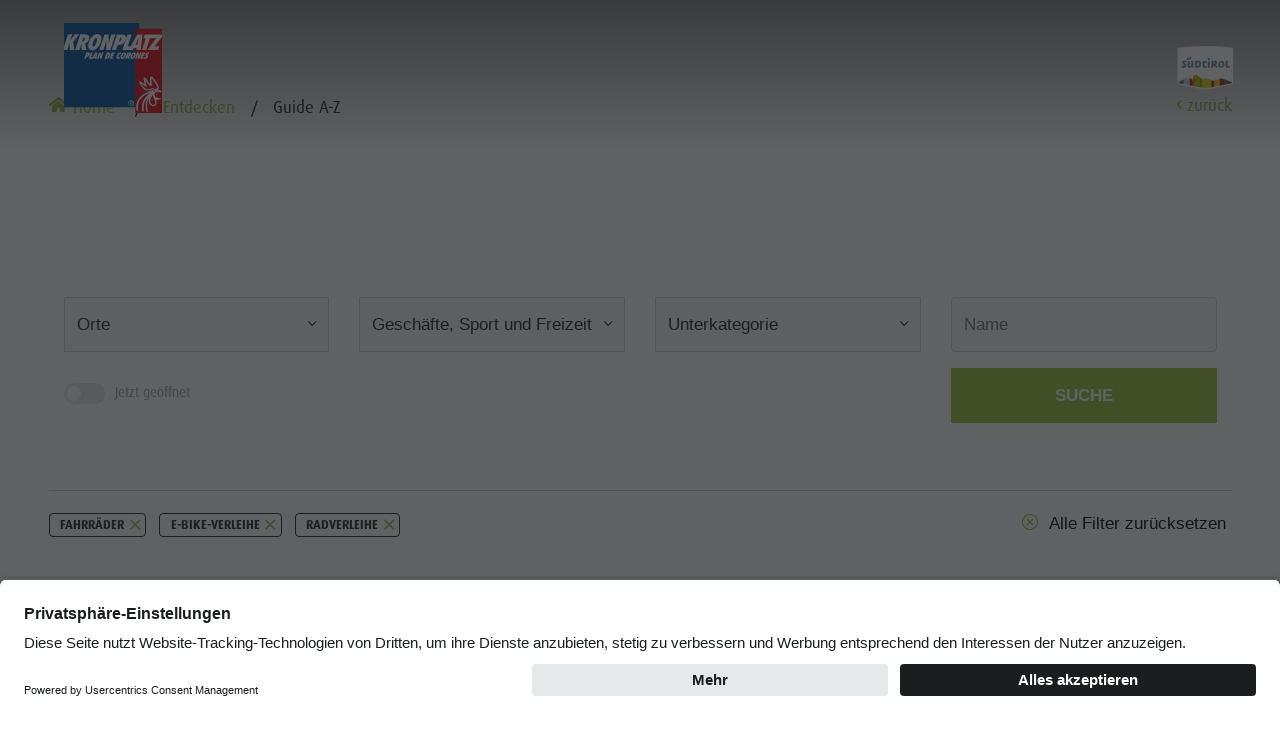

--- FILE ---
content_type: text/html; charset=UTF-8
request_url: https://www.kronplatz.com/de/entdecken/guide-a-z?categories%5B0%5D=2078&categories%5B1%5D=2213&categories%5B2%5D=2214&name=&view=
body_size: 42038
content:
<!DOCTYPE html>
<html lang="de">
    <head>
        <meta charset="utf-8">
        <meta name="viewport" content="width=device-width, initial-scale=1, shrink-to-fit=no">
        <!-- Chrome, Firefox OS and Opera -->
        <meta name="theme-color" content="">
        <!-- Windows Phone -->
        <meta name="msapplication-navbutton-color" content="">
        <!-- iOS Safari -->
        <meta name="apple-mobile-web-app-status-bar-style" content="">
        <link rel="shortcut icon" href="/html/src/images/fav/favicon.ico" type="image/x-icon">
        <link rel="icon" href="/html/src/images/fav/favicon.ico" type="image/x-icon">
        <link rel="apple-touch-icon" sizes="57x57" href="/html/src/images/fav/apple-icon-57x57.png">
        <link rel="apple-touch-icon" sizes="60x60" href="/html/src/images/fav/apple-icon-60x60.png">
        <link rel="apple-touch-icon" sizes="72x72" href="/html/src/images/fav/apple-icon-72x72.png">
        <link rel="apple-touch-icon" sizes="76x76" href="/html/src/images/fav/apple-icon-76x76.png">
        <link rel="apple-touch-icon" sizes="114x114" href="/html/src/images/fav/apple-icon-114x114.png">
        <link rel="apple-touch-icon" sizes="120x120" href="/html/src/images/fav/apple-icon-120x120.png">
        <link rel="apple-touch-icon" sizes="144x144" href="/html/src/images/fav/apple-icon-144x144.png">
        <link rel="apple-touch-icon" sizes="152x152" href="/html/src/images/fav/apple-icon-152x152.png">
        <link rel="apple-touch-icon" sizes="180x180" href="/html/src/images/fav/apple-icon-180x180.png">
        <link rel="icon" type="image/png" sizes="192x192" href="/html/src/images/fav/android-icon-192x192.png">
        <link rel="icon" type="image/png" sizes="32x32" href="/html/src/images/fav/favicon-32x32.png">
        <link rel="icon" type="image/png" sizes="96x96" href="/html/src/images/fav/favicon-96x96.png">
        <link rel="icon" type="image/png" sizes="16x16" href="/html/src/images/fav/favicon-16x16.png">
                    <script id="usercentrics-cmp" src="https://app.usercentrics.eu/browser-ui/latest/loader.js" data-language="de" data-settings-id="0S2TS7U4N" async></script>
        
                
        
            
            

                                    

                                                                        
                            
    
    <style>
        :root{
            --ds-color-primary: #9FC039;
            --ds-color-primary-darken-4: #97b636;
            --ds-color-primary-darken-12: #395337;
            --ds-color-secondary: #9FC039;
            --ds-color-secondary-darken-12: #395337;
            --ds-color-text: rgba(0,0,0,.87);
            --ds-color-error: #980303;
            --ds-color-error-light: #ffe4e4;
            --ds-color-a11y: #E9D800;
            
            --ds-font-family-primary: ff-dax-compact-pro;
            --ds-section-vertical-padding: 4rem;
            
            --ds-weight-normal: 400;
            --ds-weight-bold: 700;

            --ds-font-size: 1rem;
            --ds-h1-font-size: 3rem;
            --ds-h2-font-size: 1.65rem;
            --ds-h3-font-size: 1.25rem;

            --p-line-height: 1.875rem;

            --ds-input-padding-y: 14px;
            --ds-input-padding-x: 12px;
            
            
            
            --ds-mobile-font-size: 12px;
            --ds-mobile-font-size-125: 15px;
            --ds-mobile-font-size-075: 10px;
            --ds-mobile-h1-font-size: 26px;
            --ds-mobile-h2-font-size: 19px;
            --ds-mobile-h3-font-size: 17px;
            --ds-mobile-section-vertical-padding: 35px;
        }
    </style>
    
    <script>
    var ds_translations = {
        'app_locale': 'de',
        'acco_wishlist': {
            'max_item_reached': 'Maximale\u0020Anzahl\u0020von\u0020Elementen\u0020in\u0020der\u0020Liste\u0020wurde\u0020erreicht'
        },
        'datarange_picker': {
            'locale':  {
                "format": "DD.MM.YYYY",
                "separator": " - ",
                                "weekLabel": "W",
                "daysOfWeek": [
                    'So',
                    'Mo',
                    'Di',
                    'Mi',
                    'Do',
                    'Fr',
                    'Sa'
                ],
                "monthNames": [
                    'Januar',
                    'Februar',
                    'M\u00E4rz',
                    'April',
                    'Mai',
                    'Juni',
                    'Juli',
                    'August',
                    'September',
                    'Oktober',
                    'November',
                    'Dezember'
                ],
                "firstDay": 1
            }
        },
        swiper: {
            a11y:{
                                firstSlideMessage: null, //'This is the first slide',
                lastSlideMessage: null, //'This is the last slide',
                prevSlideMessage: 'aria.previous',
                nextSlideMessage: 'aria.next',
                paginationBulletMessage: 'aria.go_to_slide {{index}}'
            }
        }
    };

    var ds_settings = {
        header_sticky_selector: null,
        scrollToEl: null,
        footer_selector: '.footer',
        accommodation: {
            multiple_enquiry_max_items: 20
        },
        captcha_site_key: "6Leh9CwdAAAAAB9OC3ratkwo3R72w0S1J1foJ2OA",
        tr: {
            'ds.close_at_TIME': "Schlie\u00DFt\u0020um\u0020_TIME_",
            'ds.open_on_DATE_at_TIME': "\u00D6ffnet\u0020am\u0020_DATE_\u0020um\u0020_TIME_",
            'ds.open_at_TIME': "\u00D6ffnet\u0020um\u0020_TIME_",
            'ds.copied_to_clipboard': "Link\u0020in\u0020Zwischenablage\u0020kopiert",
            'ds.download_started': "Download\u0020abgeschlossen.\u0020Ihre\u0020gefilterten\u0020Unterk\u00FCnfte\u0020stehen\u0020nun\u0020zur\u0020Verf\u00FCgung."
        },
        ds_detail_link_mode: 'ajax',
        'ds-track-acco-website_urlSuffix': '',
        'ds_gtm_tracking_version': '1'
    };
</script>        
    <script>        ds_settings.header_sticky_selector = '.header .navbar, .header-navbar, .navigation';
    </script>
                            <title>Guide A-Z 📖 Alles Wichtige zur Dolomitenregion Kronplatz 🏔️ in Südtirol, Italien</title>
        <meta name="description" content="Infrastruktur die einlädt – mit dem A-Z Guide alle relevanten Informationen für ihren Urlaub in der Dolomitenregion Kronplatz sicher - hier mehr. " />

                                                                                            <link rel="alternate" hreflang="it" href="https://www.kronplatz.com/it/scoprire/guida-a-z">
                                                        <link rel="alternate" hreflang="en" href="https://www.kronplatz.com/en/experience/guide-a-z">
                                    <link rel="canonical" href="https://www.kronplatz.com/de/entdecken/guide-a-z" />    <link href="/cache-buster-1763453432/bundles/destisuite/html/dist/css/vendors_91.css" media="screen" rel="stylesheet" type="text/css" />
<link href="/cache-buster-1763453432/bundles/destisuite/html/dist/css/app_91.css" media="screen" rel="stylesheet" type="text/css" />
<link href="/cache-buster-1764594824/html/dist/css/app.css" media="screen" rel="stylesheet" type="text/css" />    <script>
                var locale = 'de';
        var loadMore = "weitere laden";
        var noEntrys = "Keine weiteren Events vorhanden";

      var error_email = "Bitte E-Mail Adresse eingeben";
      var error_empty = "Bitte Pflichtfeld/er befüllen";
      var error_privacy = "Bitte Privacy-Bestimmungen aktzeptieren ";
      var error_phone = "Bitte Telefonnummer eingeben";
      var error_time = "error_time";

        var daterangepickerLocaleSettings = {
            "format": "DD.MM.YYYY",
            "separator": " - ",
            "applyLabel": "Übernehmen",
            "cancelLabel": "Abbrechen",
            "fromLabel": "Von",
            "toLabel": "Bis",
            "weekLabel": "W",
            "daysOfWeek": [
                "daysOfWeek_su",
                "daysOfWeek_mo",
                "daysOfWeek_tu",
                "daysOfWeek_we",
                "daysOfWeek_th",
                "daysOfWeek_fr",
                "daysOfWeek_sa"
            ],
            "daysOfWeek": [
                "So",
                "Mo",
                "Di",
                "Mi",
                "Do",
                "Fr",
                "Sa"
            ],
            "monthNames": [
                "Januar",
                "Februar",
                "März",
                "April",
                "Mai",
                "Juni",
                "Juli",
                "August",
                "September",
                "Oktober",
                "November",
                "Dezember"
            ],
            "firstDay": 1
        };

    </script>

         <style>
        :root {
            --accent-color: #D9000D;
            --accent-color-darken: #D9000D|color_luminance(-0.05);
            --primary-color: #002A5F;
            --secondary-color: #002552;
        }
        </style>


                                         


                    <style>
        :root {
            --accent-color: #9FC039;
            --accent-color-darken: #9FC039|color_luminance(-0.05);
            --primary-color: #395337;
            --secondary-color: #30452E;
        }
        </style>
                        <meta property="og:url" content="https://www.kronplatz.com/de/entdecken/guide-a-z?categories%5B0%5D=2078&amp;categories%5B1%5D=2213&amp;categories%5B2%5D=2214&amp;name=&amp;view=" />
    <meta property="og:locale" content="de_DE" />
    <meta property="og:type" content="website" />
    <meta property="og:title" content="Guide&#x20;A-Z&#x20;&#x1F4D6;&#x20;Alles&#x20;Wichtige&#x20;zur&#x20;Dolomitenregion&#x20;Kronplatz&#x20;&#x1F3D4;&#xFE0F;&#x20;in&#x20;S&#x00FC;dtirol,&#x20;Italien" />
    <meta property="og:description" content="Infrastruktur&#x20;die&#x20;einl&#x00E4;dt&#x20;&#x2013;&#x20;mit&#x20;dem&#x20;A-Z&#x20;Guide&#x20;alle&#x20;relevanten&#x20;Informationen&#x20;f&#x00FC;r&#x20;ihren&#x20;Urlaub&#x20;in&#x20;der&#x20;Dolomitenregion&#x20;Kronplatz&#x20;sicher&#x20;-&#x20;hier&#x20;mehr.&#x20;" />
    <meta property="og:site_name" content="Kronplatz" /><meta name="twitter:card" content="summary" />
    <meta name="twitter:title" content="Guide&#x20;A-Z&#x20;&#x1F4D6;&#x20;Alles&#x20;Wichtige&#x20;zur&#x20;Dolomitenregion&#x20;Kronplatz&#x20;&#x1F3D4;&#xFE0F;&#x20;in&#x20;S&#x00FC;dtirol,&#x20;Italien" />
    <meta name="twitter:description" content="Infrastruktur&#x20;die&#x20;einl&#x00E4;dt&#x20;&#x2013;&#x20;mit&#x20;dem&#x20;A-Z&#x20;Guide&#x20;alle&#x20;relevanten&#x20;Informationen&#x20;f&#x00FC;r&#x20;ihren&#x20;Urlaub&#x20;in&#x20;der&#x20;Dolomitenregion&#x20;Kronplatz&#x20;sicher&#x20;-&#x20;hier&#x20;mehr.&#x20;" />

<!-- Google Tag Manager -->
<script>(function(w,d,s,l,i){w[l]=w[l]||[];w[l].push({'gtm.start':
new Date().getTime(),event:'gtm.js'});var f=d.getElementsByTagName(s)[0],
j=d.createElement(s),dl=l!='dataLayer'?'&l='+l:'';j.async=true;j.src=
'https://www.googletagmanager.com/gtm.js?id='+i+dl;f.parentNode.insertBefore(j,f);
})(window,document,'script','dataLayer','GTM-N8N6JXT');</script>
<!-- End Google Tag Manager -->
<script>
    
            var _ptg = _ptg || {};
    _ptg.options = _ptg.options || {};

    
            
    </script>


    <script src="/bundles/pimcorecore/js/targeting.js" async></script></head>
<body class="do-animations">


<!-- Google Tag Manager (noscript) -->
<noscript><iframe src="https://www.googletagmanager.com/ns.html?id=GTM-N8N6JXT"
height="0" width="0" style="display:none;visibility:hidden"></iframe></noscript>
<!-- End Google Tag Manager (noscript) -->

 
                                            
                                
                                                                                
                
<!--=========================================================================-->
<!--===================================NAVIGATION============================-->
<!--=========================================================================-->
    <nav class="topnav ">
        <div class="container">
            <ul>
                    
                                                                    <li>
                        <a href="/de/planen-buchen/urlaub-buchen#main" target="">
                            <i class="kronplatzicon kronplatzicon-bed"></i>
                            <span>Buchen</span>
                        </a>
                    </li>
                                                                                                        <li>
                        <a href="/de/der-kronplatz/pisten-anlagen" target="">
                            <i class="kronplatzicon kronplatzicon-cabin"></i>
                            <span>Lifte &amp; Pisten</span>
                        </a>
                    </li>
                                                                                                        <li>
                        <a href="/de/der-kronplatz/tickets-preise/preise-sommer" target="">
                            <i class="kronplatzicon kronplatzicon-euro"></i>
                            <span>Tickets &amp; Preise</span>
                        </a>
                    </li>
                                                                                                        <li>
                        <a href="/de/planen-buchen/webcams#main" target="">
                            <i class="kronplatzicon kronplatzicon-cam"></i>
                            <span>Webcams</span>
                        </a>
                    </li>
                                                                                                        <li>
                        <a href="/de/der-kronplatz/wetter" target="">
                            <i class="kronplatzicon kronplatzicon-sun"></i>
                            <span>Wetter</span>
                        </a>
                    </li>
                                                                                                        <li>
                        <a href="/de/entdecken/events" target="">
                            <i class="kronplatzicon kronplatzicon-event"></i>
                            <span>Events</span>
                        </a>
                    </li>
                                                                                                        <li>
                        <a href="/de/suche" target="">
                            <i class="kronplatzicon kronplatzicon-search"></i>
                            <span>Suche</span>
                        </a>
                    </li>
                                                    
                                    <li>
                        <a href="/de/watchlist" class="navigation-holiday-planner">
                            <i class="kronplatzicon kronplatzicon-heart"></i>
                            <span class="js-watchlist-counter d-none">1</span>
                            <span>Favoriten</span>
                        </a>
                    </li>
                                <li class="lang-switch-container">
                    <div class="navigation-lang-switch dropdown-trigger" data-target="lang-switch">
                        <i class="kronplatzicon kronplatzicon-globe"></i>
                        <span>de</span>
                    </div>
                </li>
                                    <li>
                        <a href="/de/planen-buchen/urlaub-buchen">
                            <div class="booking-btn">
                                <i class="kronplatzicon kronplatzicon-bed"></i>
                                <span>Unterkunft buchen</span>
                            </div>
                        </a>
                    </li>
                            </ul>
            <ul id='lang-switch' class='ds-lang-switch dropdown-content'>
                                                                                                                                    <li>
                                <a data-lang="it" href="/it/scoprire/guida-a-z">it</a>
                            </li>
                                                                                                <li>
                                <a data-lang="en" href="/en/experience/guide-a-z">en</a>
                            </li>
                                                                        </ul>
        </div>
        <div class="menu-desktop-close">
            <i class="kronplatzicon kronplatzicon-times"></i>
        </div>
    </nav>
<nav class="navigation  ">
    <div class="container container-navigation">
        <div class="left">
                            <a class="navigation-logo " href="/de" >
                                            <picture >
	<source srcset="/Logos/Main.svg 1x" type="image/svg+xml" />
	<source srcset="/Logos/Main.svg 1x" type="image/svg+xml" />
	<img loading="lazy" src="/Logos/Main.svg" width="170" height="155" alt="" />
</picture>

                                    </a>
                                        <ul class="navigation-menu tabs">
                                                                                                                                                                                                                                                                        <li class="tab">
                                    <a class="active" href="#menu-desktop-3">Entdecken</a>
                                </li>
                                                                                                                                                                                    <li class="tab">
                                    <a class="" href="#menu-desktop-4">Aktivitäten</a>
                                </li>
                                                                                                                                                                                    <li class="tab">
                                    <a class="" href="#menu-desktop-5">Planen &amp; Buchen</a>
                                </li>
                                                                                                                                                                                                                                                        <li class="tab-link">
                                    <a href="/de/der-kronplatz" target="_blank">Der Kronplatz</a>
                                </li>
                                                                                                                                                                                                                                                                                                                                                                                                                                                                                                                                                                                                                                                                                                                                                                                                    <li>    <div class="season-toggle">
                        
                                                        
                                                                                                                                                                                                                            
                <a href="/de/entdecken/guide-a-z" data-change-season="summer" class="season-toggle-item active">
                <i class="kronplatzicon kronplatzicon-summer"></i>
                <span>Sommer</span>
            </a>
        <a href="/de/entdecken/guide-a-z" data-change-season="winter" class="season-toggle-item ">
                <i class="kronplatzicon kronplatzicon-winter"></i>
                <span>Winter</span>
            </a>
            </div>
</li>
                </ul>
                    </div>
    </div>
            <div class="navigation-suedtirol-badge">
                            <a target="_blank" href="https://www.suedtirol.info">
                                <picture >
	<source srcset="/MF_testaufbau/Logos/SUED-Badge_Outline_RGB_S.svg 1x" type="image/svg+xml" />
	<source srcset="/MF_testaufbau/Logos/SUED-Badge_Outline_RGB_S.svg 1x" type="image/svg+xml" />
	<img loading="lazy" src="/MF_testaufbau/Logos/SUED-Badge_Outline_RGB_S.svg" width="94" height="74" alt="" />
</picture>

                </a>        </div>
                <a href="/de/planen-buchen/urlaub-buchen">
            <div class="booking-btn">
                <i class="kronplatzicon kronplatzicon-suitcase"></i>
                <span>Unterkunft buchen</span>
            </div>
        </a>
    </nav>
<!--=========================================================================-->
<!--================================MENU DESKTOP=============================-->
<!--=========================================================================-->
<div class="menu-desktop">
    <div class=" menu-desktop-header">
        <div class="container">
            <div class="left">
                <ul class="navigation-menu tabs">
                                                                                                                                                                                                                                                                        <li class="tab active">
                                    <a class="active" href="#menu-desktop-3">Entdecken</a>
                                </li>
                                                                                                                                                                                    <li class="tab ">
                                    <a class="" href="#menu-desktop-4">Aktivitäten</a>
                                </li>
                                                                                                                                                                                    <li class="tab ">
                                    <a class="" href="#menu-desktop-5">Planen &amp; Buchen</a>
                                </li>
                                                                                                                                                                                                                                                        <li class="tab-link">
                                    <a href="/de/der-kronplatz" target="_blank">Der Kronplatz</a>
                                </li>
                                                                                                                                                                                                                                                                                                                                                                                                                                                                                                                                                                                                                                                                                                                                                                                                </ul>
            </div>
            <div class="right"></div>
        </div>
    </div>
    <div class="menu-desktop-content ">
                                                                                                                <!--======================== MENU 3==================================-->
                <div class=" tab " id="menu-desktop-3">
                    <div class="container">
                                                    <div class="row">
                                <div class="col s8">            <div class="info-cards cards5">                                                                                                                                                                                                                                                <div class="info-card-container">
                                                            <a href="/de/entdecken/ferienorte" target="">
                                                                <div class="info-card">
                                    <h3>Ferienorte</h3>
                                    <div class="info-card-btn">
                                        <i class="kronplatzicon kronplatzicon-arrow-long"></i>
                                    </div>
                                                                            <picture >
	<source srcset="/bruneck/ortschaften/bruneck/panorama/image-thumb__6251__navigationTeaser/%C2%A9www.wisthaler.com_15_08_TV_Bruneck_Landschaft_HAW_0523.webp 1x, /bruneck/ortschaften/bruneck/panorama/image-thumb__6251__navigationTeaser/%C2%A9www.wisthaler.com_15_08_TV_Bruneck_Landschaft_HAW_0523@2x.webp 2x" type="image/webp" />
	<source srcset="/bruneck/ortschaften/bruneck/panorama/image-thumb__6251__navigationTeaser/%C2%A9www.wisthaler.com_15_08_TV_Bruneck_Landschaft_HAW_0523.jpg 1x, /bruneck/ortschaften/bruneck/panorama/image-thumb__6251__navigationTeaser/%C2%A9www.wisthaler.com_15_08_TV_Bruneck_Landschaft_HAW_0523@2x.jpg 2x" type="image/jpeg" />
	<img class="responsive-img" lowQualityPlaceholder="1" src="/bruneck/ortschaften/bruneck/panorama/image-thumb__6251__navigationTeaser/%C2%A9www.wisthaler.com_15_08_TV_Bruneck_Landschaft_HAW_0523.jpg" width="714" height="714" alt="" loading="lazy" />
</picture>

                                                                    </div>
                                </a>                        </div>
                                                                                                                                                                                                                                                                        <div class="info-card-container">
                                                            <a href="/de/entdecken/dolomiten-unesco" target="">
                                                                <div class="info-card">
                                    <h3>Dolomiten UNESCO</h3>
                                    <div class="info-card-btn">
                                        <i class="kronplatzicon kronplatzicon-arrow-long"></i>
                                    </div>
                                                                            <picture >
	<source srcset="/kronplatz/skirama/sommer/wandern/panoramaweg-concordia/image-thumb__23434__navigationTeaser/%C2%A9wisthaler.com_22_07_kronplatz_hike__HW94295.webp 1x, /kronplatz/skirama/sommer/wandern/panoramaweg-concordia/image-thumb__23434__navigationTeaser/%C2%A9wisthaler.com_22_07_kronplatz_hike__HW94295@2x.webp 2x" type="image/webp" />
	<source srcset="/kronplatz/skirama/sommer/wandern/panoramaweg-concordia/image-thumb__23434__navigationTeaser/%C2%A9wisthaler.com_22_07_kronplatz_hike__HW94295.jpg 1x, /kronplatz/skirama/sommer/wandern/panoramaweg-concordia/image-thumb__23434__navigationTeaser/%C2%A9wisthaler.com_22_07_kronplatz_hike__HW94295@2x.jpg 2x" type="image/jpeg" />
	<img class="responsive-img" lowQualityPlaceholder="1" src="/kronplatz/skirama/sommer/wandern/panoramaweg-concordia/image-thumb__23434__navigationTeaser/%C2%A9wisthaler.com_22_07_kronplatz_hike__HW94295.jpg" width="714" height="714" alt="Ein Mann und eine Frau wandern im Sommer am Kronplatz vorbei an der Dolasilla Statue, die Dolomiten im Hintergrund. | © Harald Wisthaler" title="Wandern | © Harald Wisthaler" loading="lazy" />
</picture>

                                                                    </div>
                                </a>                        </div>
                                                                                                                                                                                                                                                                        <div class="info-card-container">
                                                            <a href="/de/entdecken/sehenswuerdigkeiten" target="">
                                                                <div class="info-card">
                                    <h3>Sehenswürdigkeiten</h3>
                                    <div class="info-card-btn">
                                        <i class="kronplatzicon kronplatzicon-arrow-long"></i>
                                    </div>
                                                                            <picture >
	<source srcset="/bruneck/ortschaften/bruneck/schloss/image-thumb__26427__navigationTeaser/%C2%A9wisthaler.com_22_05_TV_Bruneck_DJI_0707.webp 1x, /bruneck/ortschaften/bruneck/schloss/image-thumb__26427__navigationTeaser/%C2%A9wisthaler.com_22_05_TV_Bruneck_DJI_0707@2x.webp 2x" type="image/webp" />
	<source srcset="/bruneck/ortschaften/bruneck/schloss/image-thumb__26427__navigationTeaser/%C2%A9wisthaler.com_22_05_TV_Bruneck_DJI_0707.jpg 1x, /bruneck/ortschaften/bruneck/schloss/image-thumb__26427__navigationTeaser/%C2%A9wisthaler.com_22_05_TV_Bruneck_DJI_0707@2x.jpg 2x" type="image/jpeg" />
	<img class="responsive-img" lowQualityPlaceholder="1" src="/bruneck/ortschaften/bruneck/schloss/image-thumb__26427__navigationTeaser/%C2%A9wisthaler.com_22_05_TV_Bruneck_DJI_0707.jpg" width="714" height="714" alt="" loading="lazy" />
</picture>

                                                                    </div>
                                </a>                        </div>
                                                                                                                                                                                                                                                                        <div class="info-card-container">
                                                            <a href="/de/entdecken/familie-kinder" target="">
                                                                <div class="info-card">
                                    <h3>Familie &amp; Kinder</h3>
                                    <div class="info-card-btn">
                                        <i class="kronplatzicon kronplatzicon-arrow-long"></i>
                                    </div>
                                                                            <picture >
	<source srcset="/olang/Lust%20auf%20Abenteuer/Kinderwelt/Riesenrutsche/image-thumb__6939__navigationTeaser/Riesenrutsche%201.webp 1x, /olang/Lust%20auf%20Abenteuer/Kinderwelt/Riesenrutsche/image-thumb__6939__navigationTeaser/Riesenrutsche%201@2x.webp 2x" type="image/webp" />
	<source srcset="/olang/Lust%20auf%20Abenteuer/Kinderwelt/Riesenrutsche/image-thumb__6939__navigationTeaser/Riesenrutsche%201.jpg 1x, /olang/Lust%20auf%20Abenteuer/Kinderwelt/Riesenrutsche/image-thumb__6939__navigationTeaser/Riesenrutsche%201@2x.jpg 2x" type="image/jpeg" />
	<img class="responsive-img" lowQualityPlaceholder="1" src="/olang/Lust%20auf%20Abenteuer/Kinderwelt/Riesenrutsche/image-thumb__6939__navigationTeaser/Riesenrutsche%201.jpg" width="714" height="714" alt="" loading="lazy" />
</picture>

                                                                    </div>
                                </a>                        </div>
                                                                                                                                                                                                                                                                        <div class="info-card-container">
                                                            <a href="/de/entdecken/events" target="">
                                                                <div class="info-card">
                                    <h3>Events</h3>
                                    <div class="info-card-btn">
                                        <i class="kronplatzicon kronplatzicon-arrow-long"></i>
                                    </div>
                                                                            <picture >
	<source srcset="/kronplatz/events/speckfest/2023/image-thumb__33004__navigationTeaser/ZSC_3422.webp 1x, /kronplatz/events/speckfest/2023/image-thumb__33004__navigationTeaser/ZSC_3422@2x.webp 2x" type="image/webp" />
	<source srcset="/kronplatz/events/speckfest/2023/image-thumb__33004__navigationTeaser/ZSC_3422.jpg 1x, /kronplatz/events/speckfest/2023/image-thumb__33004__navigationTeaser/ZSC_3422@2x.jpg 2x" type="image/jpeg" />
	<img class="responsive-img" lowQualityPlaceholder="1" src="/kronplatz/events/speckfest/2023/image-thumb__33004__navigationTeaser/ZSC_3422.jpg" width="714" height="714" alt="Menschen sitzen dicht gedrängt an langen Tischen und genießen Speisen bei einer gut besuchten Freiluftveranstaltung. | © Gianvito Coco" title="Südtiroler Speckfest | © Gianvito Coco" loading="lazy" />
</picture>

                                                                    </div>
                                </a>                        </div>
                                                            </div>    </div>
                                <div class="col s3 push-s1">
                                                                                                                                                                                                                                                                                                                                                                                                                                                                                                                                                                                                                                                                                                                                                                                                                                                                                                                                                                                                                                                                                                                                                                                                                                                                                                                                                                                                                                                                                                                                                                                                                                                                                                                                                                                                                                                                                                                                                                                                                                                                                                                                                                                                                                                                                                                                                                                                                                                                                                                                                                                                                                                                                                                                                                                                                                                                                                                                                                                                                                                <div class="menu-activities">
                                            <h2>Entdecken</h2>
                                            <ul class="menu-activities-list">
                                                                                                                                                                                                                <li>
                                                            <a href="/de/entdecken/kultur-alpin-urban" target="">Kultur</a>
                                                        </li>
                                                                                                                                                                                                                                                                    <li>
                                                            <a href="/de/entdecken/sehenswuerdigkeiten" target="">Sehenswürdigkeiten</a>
                                                        </li>
                                                                                                                                                                                                                                                                                                                                                                                                                                                                                                                                                                                                                                                                                                                                                                                                                                                                                                    <li>
                                                            <a href="/de/entdecken/bars-restaurants" target="">Bars &amp; Restaurants</a>
                                                        </li>
                                                                                                                                                                                                                                                                    <li>
                                                            <a href="/de/entdecken/cook-the-mountain" target="">Cook the Mountain</a>
                                                        </li>
                                                                                                                                                                                                                                                                    <li>
                                                            <a href="/de/entdecken/shopping" target="">Shopping</a>
                                                        </li>
                                                                                                                                                                                                                                                                    <li>
                                                            <a href="/de/entdecken/wellness" target="">Wellness</a>
                                                        </li>
                                                                                                                                                                                                                                                                    <li>
                                                            <a href="/de/entdecken/naturparks" target="">Naturparks</a>
                                                        </li>
                                                                                                                                                                                                                                                                    <li>
                                                            <a href="/de/entdecken/pustertal" target="">Das Pustertal</a>
                                                        </li>
                                                                                                                                                                                                                                                                    <li>
                                                            <a href="/de/entdecken/suedtirol" target="">Südtirol</a>
                                                        </li>
                                                                                                                                                                                                                                                                                                                                                                                                                            <li>
                                                            <a href="/de/entdecken/events" target="">Events</a>
                                                        </li>
                                                                                                                                                                                                                                                                    <li>
                                                            <a href="/de/entdecken/guide-a-z" target="">Guide A-Z</a>
                                                        </li>
                                                                                                                                                </ul>
                                        </div>
                                                                    </div>
                            </div>
                                            </div>
                </div>
                <!--======================== END MENU 3========================-->
                                                            <!--======================== MENU 4==================================-->
                <div class=" tab " id="menu-desktop-4">
                    <div class="container">
                                                    <div class="row">
                                <div class="col s8">            <div class="info-cards cards4">                                                                                                                                                                                                                                                <div class="info-card-container">
                                                            <a href="/de/aktivitaeten/sommer-highlights" target="">
                                                                <div class="info-card">
                                    <h3>Sommer Highlights</h3>
                                    <div class="info-card-btn">
                                        <i class="kronplatzicon kronplatzicon-arrow-long"></i>
                                    </div>
                                                                            <picture >
	<source srcset="/bruneck/aktivitaeten/wandern/oberwielenbach-familie/image-thumb__5921__navigationTeaser/%C2%A9wisthaler.com_16_08_TV_Bruneck_kids_HAW_7074.webp 1x, /bruneck/aktivitaeten/wandern/oberwielenbach-familie/image-thumb__5921__navigationTeaser/%C2%A9wisthaler.com_16_08_TV_Bruneck_kids_HAW_7074@2x.webp 2x" type="image/webp" />
	<source srcset="/bruneck/aktivitaeten/wandern/oberwielenbach-familie/image-thumb__5921__navigationTeaser/%C2%A9wisthaler.com_16_08_TV_Bruneck_kids_HAW_7074.jpg 1x, /bruneck/aktivitaeten/wandern/oberwielenbach-familie/image-thumb__5921__navigationTeaser/%C2%A9wisthaler.com_16_08_TV_Bruneck_kids_HAW_7074@2x.jpg 2x" type="image/jpeg" />
	<img class="responsive-img" lowQualityPlaceholder="1" src="/bruneck/aktivitaeten/wandern/oberwielenbach-familie/image-thumb__5921__navigationTeaser/%C2%A9wisthaler.com_16_08_TV_Bruneck_kids_HAW_7074.jpg" width="714" height="714" alt="" loading="lazy" />
</picture>

                                                                    </div>
                                </a>                        </div>
                                                                                                                                                                                                                                                                        <div class="info-card-container">
                                                            <a href="/de/aktivitaeten/wandern-ferienregion/sommer" target="">
                                                                <div class="info-card">
                                    <h3>Wandern</h3>
                                    <div class="info-card-btn">
                                        <i class="kronplatzicon kronplatzicon-arrow-long"></i>
                                    </div>
                                                                            <picture >
	<source srcset="/bruneck/aktivitaeten/wandern/goenneralm-kofl/image-thumb__31621__navigationTeaser/%C2%A9wisthaler.com_23_07_TV_Bruneck_wandern__HW82557.webp 1x, /bruneck/aktivitaeten/wandern/goenneralm-kofl/image-thumb__31621__navigationTeaser/%C2%A9wisthaler.com_23_07_TV_Bruneck_wandern__HW82557@2x.webp 2x" type="image/webp" />
	<source srcset="/bruneck/aktivitaeten/wandern/goenneralm-kofl/image-thumb__31621__navigationTeaser/%C2%A9wisthaler.com_23_07_TV_Bruneck_wandern__HW82557.jpg 1x, /bruneck/aktivitaeten/wandern/goenneralm-kofl/image-thumb__31621__navigationTeaser/%C2%A9wisthaler.com_23_07_TV_Bruneck_wandern__HW82557@2x.jpg 2x" type="image/jpeg" />
	<img class="responsive-img" lowQualityPlaceholder="1" src="/bruneck/aktivitaeten/wandern/goenneralm-kofl/image-thumb__31621__navigationTeaser/%C2%A9wisthaler.com_23_07_TV_Bruneck_wandern__HW82557.jpg" width="714" height="714" alt="" loading="lazy" />
</picture>

                                                                    </div>
                                </a>                        </div>
                                                                                                                                                                                                                                                                        <div class="info-card-container">
                                                            <a href="/de/aktivitaeten/klettern" target="">
                                                                <div class="info-card">
                                    <h3>Klettern</h3>
                                    <div class="info-card-btn">
                                        <i class="kronplatzicon kronplatzicon-arrow-long"></i>
                                    </div>
                                                                            <picture >
	<source srcset="/anholzertal/AKTIVIT%C3%84TEN/SOMMER/Klettern/image-thumb__7344__navigationTeaser/Klettergarten%20Niedertal_Notdurfter%20Anna%20%2820%29.webp 1x, /anholzertal/AKTIVIT%C3%84TEN/SOMMER/Klettern/image-thumb__7344__navigationTeaser/Klettergarten%20Niedertal_Notdurfter%20Anna%20%2820%29@2x.webp 2x" type="image/webp" />
	<source srcset="/anholzertal/AKTIVIT%C3%84TEN/SOMMER/Klettern/image-thumb__7344__navigationTeaser/Klettergarten%20Niedertal_Notdurfter%20Anna%20%2820%29.jpg 1x, /anholzertal/AKTIVIT%C3%84TEN/SOMMER/Klettern/image-thumb__7344__navigationTeaser/Klettergarten%20Niedertal_Notdurfter%20Anna%20%2820%29@2x.jpg 2x" type="image/jpeg" />
	<img class="responsive-img" lowQualityPlaceholder="1" src="/anholzertal/AKTIVIT%C3%84TEN/SOMMER/Klettern/image-thumb__7344__navigationTeaser/Klettergarten%20Niedertal_Notdurfter%20Anna%20%2820%29.jpg" width="714" height="714" alt="Kletterer | © Anna Notdurfter" title="Klettern im Antholzertal | © Anna Notdurfter" loading="lazy" />
</picture>

                                                                    </div>
                                </a>                        </div>
                                                                                                                                                                                                                                                                        <div class="info-card-container">
                                                            <a href="/de/aktivitaeten/bike-ferienregion" target="">
                                                                <div class="info-card">
                                    <h3>Radfahren</h3>
                                    <div class="info-card-btn">
                                        <i class="kronplatzicon kronplatzicon-arrow-long"></i>
                                    </div>
                                                                            <picture >
	<source srcset="/bruneck/aktivitaeten/mtb/oberwielenbach-reischach/image-thumb__31651__navigationTeaser/%C2%A9wisthaler.com_23_09_TV_bruenck_bike__HW87705.webp 1x, /bruneck/aktivitaeten/mtb/oberwielenbach-reischach/image-thumb__31651__navigationTeaser/%C2%A9wisthaler.com_23_09_TV_bruenck_bike__HW87705@2x.webp 2x" type="image/webp" />
	<source srcset="/bruneck/aktivitaeten/mtb/oberwielenbach-reischach/image-thumb__31651__navigationTeaser/%C2%A9wisthaler.com_23_09_TV_bruenck_bike__HW87705.jpg 1x, /bruneck/aktivitaeten/mtb/oberwielenbach-reischach/image-thumb__31651__navigationTeaser/%C2%A9wisthaler.com_23_09_TV_bruenck_bike__HW87705@2x.jpg 2x" type="image/jpeg" />
	<img class="responsive-img" lowQualityPlaceholder="1" src="/bruneck/aktivitaeten/mtb/oberwielenbach-reischach/image-thumb__31651__navigationTeaser/%C2%A9wisthaler.com_23_09_TV_bruenck_bike__HW87705.jpg" width="714" height="714" alt="" loading="lazy" />
</picture>

                                                                    </div>
                                </a>                        </div>
                                                            </div>    </div>
                                <div class="col s3 push-s1">
                                                                                                                                                                                                                                                                                                                                                                                                                                                                                                                                                                                                                                                                                                                                                                                                                                                                                                                                                                                                                                                                                                                                                                                                                                                                                                                                                                                                                                                                                                                                                                                                                                                                                                                                                                                                                                                                                                                                                                                                                                                                                                                                                                                                                                                                                                                                                                                                                                                        <div class="menu-activities">
                                            <h2>Aktivitäten</h2>
                                            <ul class="menu-activities-list">
                                                                                                                                                                                                                <li>
                                                            <a href="/de/aktivitaeten/wandern-ferienregion" target="">Wandern</a>
                                                        </li>
                                                                                                                                                                                                                                                                    <li>
                                                            <a href="/de/der-kronplatz" target="">Der Kronplatz</a>
                                                        </li>
                                                                                                                                                                                                                                                                    <li>
                                                            <a href="/de/aktivitaeten/bike-ferienregion" target="">Radfahren</a>
                                                        </li>
                                                                                                                                                                                                                                                                    <li>
                                                            <a href="/de/aktivitaeten/klettern" target="">Klettern</a>
                                                        </li>
                                                                                                                                                                                                                                                                    <li>
                                                            <a href="/de/aktivitaeten/paragleiten-tandemfliegen" target="">Paragleiten &amp; Tandemfliegen</a>
                                                        </li>
                                                                                                                                                                                                                                                                                                                                                                                                                                                                                                                                                                                                                                                                                                                                                                                                                                                                                                    <li>
                                                            <a href="/de/aktivitaeten/weitere-aktivitaeten" target="">Weitere Aktivitäten</a>
                                                        </li>
                                                                                                                                                                                                                                                                                                                                                                                                                            <li>
                                                            <a href="/de/aktivitaeten/ferienprogramme" target="">Ferienprogramme</a>
                                                        </li>
                                                                                                                                                                                                                                                                                                                                                                                                                                                                </ul>
                                        </div>
                                                                    </div>
                            </div>
                                            </div>
                </div>
                <!--======================== END MENU 4========================-->
                                                            <!--======================== MENU 5==================================-->
                <div class=" tab " id="menu-desktop-5">
                    <div class="container">
                                                    <div class="row">
                                <div class="col s8">            <div class="info-cards cards3">                                                                                                                                                                                                                                                <div class="info-card-container">
                                                            <a href="/de/planen-buchen/urlaub-buchen" target="">
                                                                <div class="info-card">
                                    <h3>Unterkunft buchen</h3>
                                    <div class="info-card-btn">
                                        <i class="kronplatzicon kronplatzicon-arrow-long"></i>
                                    </div>
                                                                            <picture >
	<source srcset="/kronplatz/ferienregion-kronplatz/planen-buchen/image-thumb__7454__navigationTeaser/IDM%20S%C3%BCdtirol-Alto%20Adige_Alex%20Filz.webp 1x, /kronplatz/ferienregion-kronplatz/planen-buchen/image-thumb__7454__navigationTeaser/IDM%20S%C3%BCdtirol-Alto%20Adige_Alex%20Filz@2x.webp 2x" type="image/webp" />
	<source srcset="/kronplatz/ferienregion-kronplatz/planen-buchen/image-thumb__7454__navigationTeaser/IDM%20S%C3%BCdtirol-Alto%20Adige_Alex%20Filz.jpg 1x, /kronplatz/ferienregion-kronplatz/planen-buchen/image-thumb__7454__navigationTeaser/IDM%20S%C3%BCdtirol-Alto%20Adige_Alex%20Filz@2x.jpg 2x" type="image/jpeg" />
	<img class="responsive-img" lowQualityPlaceholder="1" src="/kronplatz/ferienregion-kronplatz/planen-buchen/image-thumb__7454__navigationTeaser/IDM%20S%C3%BCdtirol-Alto%20Adige_Alex%20Filz.jpg" width="714" height="714" alt="Ein Bett in einer Unterkunft.  | © Alex Filz" title="Unterkunft | © Alex Filz" loading="lazy" />
</picture>

                                                                    </div>
                                </a>                        </div>
                                                                                                                                                                                                                                                                        <div class="info-card-container">
                                                            <a href="/de/planen-buchen/anreise" target="">
                                                                <div class="info-card">
                                    <h3>Anreise</h3>
                                    <div class="info-card-btn">
                                        <i class="kronplatzicon kronplatzicon-arrow-long"></i>
                                    </div>
                                                                            <picture >
	<source srcset="/kronplatz/ferienregion-kronplatz/planen-buchen/oeffentliche-verkehrsmittel/image-thumb__10023__navigationTeaser/mobilitaet-vor-ort-pustertaler-bahn-ferienregion-kronplatz.webp 1x, /kronplatz/ferienregion-kronplatz/planen-buchen/oeffentliche-verkehrsmittel/image-thumb__10023__navigationTeaser/mobilitaet-vor-ort-pustertaler-bahn-ferienregion-kronplatz@2x.webp 2x" type="image/webp" />
	<source srcset="/kronplatz/ferienregion-kronplatz/planen-buchen/oeffentliche-verkehrsmittel/image-thumb__10023__navigationTeaser/mobilitaet-vor-ort-pustertaler-bahn-ferienregion-kronplatz.jpg 1x, /kronplatz/ferienregion-kronplatz/planen-buchen/oeffentliche-verkehrsmittel/image-thumb__10023__navigationTeaser/mobilitaet-vor-ort-pustertaler-bahn-ferienregion-kronplatz@2x.jpg 2x" type="image/jpeg" />
	<img class="responsive-img" lowQualityPlaceholder="1" src="/kronplatz/ferienregion-kronplatz/planen-buchen/oeffentliche-verkehrsmittel/image-thumb__10023__navigationTeaser/mobilitaet-vor-ort-pustertaler-bahn-ferienregion-kronplatz.jpg" width="714" height="714" alt="Die Pusterer Bahn im Sommer. | © IDM Südtirol" title="Öffentliche Verkehrsmittel | © IDM Südtirol" loading="lazy" />
</picture>

                                                                    </div>
                                </a>                        </div>
                                                                                                                                                                                                                                                                        <div class="info-card-container">
                                                            <a href="/de/planen-buchen/mobilitaet-vor-ort/kronplatz-guest-pass" target="">
                                                                <div class="info-card">
                                    <h3>Kronplatz Guest Pass</h3>
                                    <div class="info-card-btn">
                                        <i class="kronplatzicon kronplatzicon-arrow-long"></i>
                                    </div>
                                                                            <picture >
	<source srcset="/kronplatz/ferienregion-kronplatz/planen-buchen/oeffentliche-verkehrsmittel/image-thumb__36754__navigationTeaser/GuestPass_Antholzertal2_%C2%A9Plaickner%20Josef_Archiv%20Tourist%20Info%20Antholzertal.webp 1x, /kronplatz/ferienregion-kronplatz/planen-buchen/oeffentliche-verkehrsmittel/image-thumb__36754__navigationTeaser/GuestPass_Antholzertal2_%C2%A9Plaickner%20Josef_Archiv%20Tourist%20Info%20Antholzertal@2x.webp 2x" type="image/webp" />
	<source srcset="/kronplatz/ferienregion-kronplatz/planen-buchen/oeffentliche-verkehrsmittel/image-thumb__36754__navigationTeaser/GuestPass_Antholzertal2_%C2%A9Plaickner%20Josef_Archiv%20Tourist%20Info%20Antholzertal.jpg 1x, /kronplatz/ferienregion-kronplatz/planen-buchen/oeffentliche-verkehrsmittel/image-thumb__36754__navigationTeaser/GuestPass_Antholzertal2_%C2%A9Plaickner%20Josef_Archiv%20Tourist%20Info%20Antholzertal@2x.jpg 2x" type="image/jpeg" />
	<img class="responsive-img" lowQualityPlaceholder="1" src="/kronplatz/ferienregion-kronplatz/planen-buchen/oeffentliche-verkehrsmittel/image-thumb__36754__navigationTeaser/GuestPass_Antholzertal2_%C2%A9Plaickner%20Josef_Archiv%20Tourist%20Info%20Antholzertal.jpg" width="714" height="714" alt="Eine Hand hält ein Handy auf dem der Südtirolpass angezeigt ist. | © Josef Plaickner" title="Guest Pass | © Josef Plaickner" loading="lazy" />
</picture>

                                                                    </div>
                                </a>                        </div>
                                                            </div>    </div>
                                <div class="col s3 push-s1">
                                                                                                                                                                                                                                                                                                                                                                                                                                                                                                                                                                                                                                                                                                                                                                                                                                                                                                                                                                                                                                                                                                                                                                                                                                                                                                                                                                                                                                                                                                                                                                                                                                                                                                                                                                                                                                                    <div class="menu-activities">
                                            <h2>Planen &amp; Buchen</h2>
                                            <ul class="menu-activities-list">
                                                                                                                                                                                                                <li>
                                                            <a href="/de/planen-buchen/anreise" target="">Anreise</a>
                                                        </li>
                                                                                                                                                                                                                                                                    <li>
                                                            <a href="/de/planen-buchen/angebote" target="">Angebote</a>
                                                        </li>
                                                                                                                                                                                                                                                                                                                                                                                                                            <li>
                                                            <a href="/de/planen-buchen/mobilitaet-vor-ort" target="">Mobilität vor Ort</a>
                                                        </li>
                                                                                                                                                                                                                                                                    <li>
                                                            <a href="/de/planen-buchen/katalogservice" target="">Katalogservice</a>
                                                        </li>
                                                                                                                                                                                                                                                                    <li>
                                                            <a href="/de/planen-buchen/kontakt" target="">Kontakt</a>
                                                        </li>
                                                                                                                                                                                                                                                                    <li>
                                                            <a href="/de/planen-buchen/webcams" target="">Webcams</a>
                                                        </li>
                                                                                                                                                                                                                                                                    <li>
                                                            <a href="/de/der-kronplatz/wetter" target="">Wetter</a>
                                                        </li>
                                                                                                                                                                                                                                                                                                        </ul>
                                        </div>
                                                                    </div>
                            </div>
                                            </div>
                </div>
                <!--======================== END MENU 5========================-->
                                                                                                                                                                                                                                                                                                                                                                                                                        </div>
    <img alt="" class="crown" src="/html/dist/images/svg/crown.svg" loading="lazy">
</div>

                
<nav class="navigation navigation-mobile">
    <div class="container container-navigation">
        <div class="left">
                            <a class="navigation-logo " href="/de" >
                                            <picture >
	<source srcset="/Logos/Main.svg 1x" type="image/svg+xml" />
	<source srcset="/Logos/Main.svg 1x" type="image/svg+xml" />
	<img loading="lazy" src="/Logos/Main.svg" width="170" height="155" alt="" />
</picture>

                                    </a>
                    </div>
            <div class="season-toggle">
                        
                                                        
                                                                                                                                                                                                                            
                <a href="/de/entdecken/guide-a-z" data-change-season="summer" class="season-toggle-item active">
                <i class="kronplatzicon kronplatzicon-summer"></i>
                <span>Sommer</span>
            </a>
        <a href="/de/entdecken/guide-a-z" data-change-season="winter" class="season-toggle-item ">
                <i class="kronplatzicon kronplatzicon-winter"></i>
                <span>Winter</span>
            </a>
            </div>

                    <div class="navigation-suedtirol-badge">
                                    <a target="_blank" href="https://www.suedtirol.info">
                                        <picture >
	<source srcset="/MF_testaufbau/Logos/SUED-Badge_Outline_RGB_S.svg 1x" type="image/svg+xml" />
	<source srcset="/MF_testaufbau/Logos/SUED-Badge_Outline_RGB_S.svg 1x" type="image/svg+xml" />
	<img loading="lazy" src="/MF_testaufbau/Logos/SUED-Badge_Outline_RGB_S.svg" width="94" height="74" alt="" />
</picture>

                    </a>            </div>
            </div>
</nav>
<nav class="navigation-mobile-bottom-nav ">
    <div class="menu-mobile-item menu-mobile-toggle">
        <div class="menu_icon menu_icon-X">
            <span></span>
        </div>
    </div>
        
                                                                    <div class="open-mobile-popup">
                        <div class="menu-mobile-item">
                            <ul class="mobile-popup">
                                                                    <li>
                                        <a href="/de/der-kronplatz/tickets-preise/preise-sommer" ">
                                            <i class="kronplatzicon kronplatzicon-euro"></i>
                                            <span>Tickets</span>
                                        </a>
                                    </li>
                                                                    <li>
                                        <a href="/de/der-kronplatz/pisten-anlagen" ">
                                            <i class="kronplatzicon kronplatzicon-cabin"></i>
                                            <span>Lifte &amp; Pisten</span>
                                        </a>
                                    </li>
                                                            </ul>
                            <i class="kronplatzicon kronplatzicon-cabin"></i>
                        </div>
                    </div>
                                                                                                        <div class="open-mobile-popup">
                        <div class="menu-mobile-item">
                            <ul class="mobile-popup">
                                                                    <li>
                                        <a href="/de/planen-buchen/wetter" ">
                                            <i class="kronplatzicon kronplatzicon-sun"></i>
                                            <span>Wetter</span>
                                        </a>
                                    </li>
                                                                    <li>
                                        <a href="/de/planen-buchen/webcams" ">
                                            <i class="kronplatzicon kronplatzicon-cam"></i>
                                            <span>Webcams</span>
                                        </a>
                                    </li>
                                                            </ul>
                            <i class="kronplatzicon kronplatzicon-cam"></i>
                        </div>
                    </div>
                                                                                                        <a href="/de/suche" target="">
                        <div class="menu-mobile-item">
                            <i class="kronplatzicon kronplatzicon-search"></i>
                                                     </div>
                    </a>
                                                    
            <a href="/de/planen-buchen/urlaub-buchen">
            <div class="menu-mobile-item">
                <i class="kronplatzicon kronplatzicon-suitcase"></i>
            </div>
        </a>
    </nav>
<!--=========================================================================-->
<!--============================MENU MOBILE==================================-->
<!--=========================================================================-->
<div class="menu-mobile">
    <nav class="menu-mobile-top-nav">
                    <a href="/de/watchlist">
                <div class="menu-mobile-item">
                    <i class="kronplatzicon kronplatzicon-heart"></i>
                    <span class="js-watchlist-counter d-none">1</span>
                    <span>Favoriten</span>
                </div>
            </a>
                    
                                                                
        <div class="menu-mobile-item navigation-lang-switch dropdown-trigger" data-target="lang-switch-mobile">
            <i class="kronplatzicon kronplatzicon-globe"></i>
            <span>de</span>
        </div>
        <ul class='ds-lang-switch dropdown-content' id='lang-switch-mobile'>
                                                                                                            <li>
                            <a data-lang="it" href="/it/scoprire/guida-a-z">it</a>
                        </li>
                                                                                <li>
                            <a data-lang="en" href="/en/experience/guide-a-z">en</a>
                        </li>
                                                        </ul>
    </nav>
    <div class="menu-mobile-firstlevel">
                                                                                                                                                                                                                                                                                                                                                                                                                                                                                                                                                                                                                                                                                                                                                                                                                                                    <div class="menu-mobile-firstlevel-item" data-href="#menu-firstlevel-3" style="height: 25%; max-height: 25%; ">
                        <h3>
                            Entdecken  <i class="kronplatzicon kronplatzicon-arrow-long"></i>
                        </h3>
                                                    <picture >
	<source srcset="/bruneck/ortschaften/bruneck/schloss/image-thumb__26426__navigationBackground/%C2%A9wisthaler.com_22_05_TV_Bruneck_DJI_0687.webp 1x, /bruneck/ortschaften/bruneck/schloss/image-thumb__26426__navigationBackground/%C2%A9wisthaler.com_22_05_TV_Bruneck_DJI_0687@2x.webp 2x" type="image/webp" />
	<source srcset="/bruneck/ortschaften/bruneck/schloss/image-thumb__26426__navigationBackground/%C2%A9wisthaler.com_22_05_TV_Bruneck_DJI_0687.jpg 1x, /bruneck/ortschaften/bruneck/schloss/image-thumb__26426__navigationBackground/%C2%A9wisthaler.com_22_05_TV_Bruneck_DJI_0687@2x.jpg 2x" type="image/jpeg" />
	<img loading="lazy" src="/bruneck/ortschaften/bruneck/schloss/image-thumb__26426__navigationBackground/%C2%A9wisthaler.com_22_05_TV_Bruneck_DJI_0687.jpg" width="414" height="154" alt="" />
</picture>

                                            </div>
                                                                                                                <div class="menu-mobile-firstlevel-item" data-href="#menu-firstlevel-4" style="height: 25%; max-height: 25%; ">
                        <h3>
                            Aktivitäten  <i class="kronplatzicon kronplatzicon-arrow-long"></i>
                        </h3>
                                                    <picture >
	<source srcset="/bruneck/aktivitaeten/wandern/goenneralm-kofl/image-thumb__31622__navigationBackground/%C2%A9wisthaler.com_23_07_TV_Bruneck_wandern_DJI_0051.webp 1x, /bruneck/aktivitaeten/wandern/goenneralm-kofl/image-thumb__31622__navigationBackground/%C2%A9wisthaler.com_23_07_TV_Bruneck_wandern_DJI_0051@2x.webp 2x" type="image/webp" />
	<source srcset="/bruneck/aktivitaeten/wandern/goenneralm-kofl/image-thumb__31622__navigationBackground/%C2%A9wisthaler.com_23_07_TV_Bruneck_wandern_DJI_0051.jpg 1x, /bruneck/aktivitaeten/wandern/goenneralm-kofl/image-thumb__31622__navigationBackground/%C2%A9wisthaler.com_23_07_TV_Bruneck_wandern_DJI_0051@2x.jpg 2x" type="image/jpeg" />
	<img loading="lazy" src="/bruneck/aktivitaeten/wandern/goenneralm-kofl/image-thumb__31622__navigationBackground/%C2%A9wisthaler.com_23_07_TV_Bruneck_wandern_DJI_0051.jpg" width="414" height="154" alt="" />
</picture>

                                            </div>
                                                                                                                <div class="menu-mobile-firstlevel-item" data-href="#menu-firstlevel-5" style="height: 25%; max-height: 25%; ">
                        <h3>
                            Planen &amp; Buchen  <i class="kronplatzicon kronplatzicon-arrow-long"></i>
                        </h3>
                                                    <picture >
	<source srcset="/anholzertal/ORTSBILDER/SOMMER/image-thumb__7678__navigationBackground/%C2%A9www.wisthaler.com_15_08_TV_Antholz_Landschaft_HAW_0141.webp 1x, /anholzertal/ORTSBILDER/SOMMER/image-thumb__7678__navigationBackground/%C2%A9www.wisthaler.com_15_08_TV_Antholz_Landschaft_HAW_0141@2x.webp 2x" type="image/webp" />
	<source srcset="/anholzertal/ORTSBILDER/SOMMER/image-thumb__7678__navigationBackground/%C2%A9www.wisthaler.com_15_08_TV_Antholz_Landschaft_HAW_0141.jpg 1x, /anholzertal/ORTSBILDER/SOMMER/image-thumb__7678__navigationBackground/%C2%A9www.wisthaler.com_15_08_TV_Antholz_Landschaft_HAW_0141@2x.jpg 2x" type="image/jpeg" />
	<img loading="lazy" src="/anholzertal/ORTSBILDER/SOMMER/image-thumb__7678__navigationBackground/%C2%A9www.wisthaler.com_15_08_TV_Antholz_Landschaft_HAW_0141.jpg" width="414" height="154" alt="Landschaft, Berge, Wiese, Wald | © Wisthaler Harald" title="Antholz Mittertal | © Wisthaler Harald" />
</picture>

                                            </div>
                                                                                                                                                <a href="/de/der-kronplatz">
                        <div class="menu-mobile-firstlevel-item" style="height: 25%; max-height: 25%; ">
                            <h3>
                                Der Kronplatz  <i class="kronplatzicon kronplatzicon-arrow-long"></i>
                            </h3>
                                                            <picture >
	<source srcset="/kronplatz/skirama/sommer/landschaft/image-thumb__20720__navigationBackground/DSC_6829.webp 1x, /kronplatz/skirama/sommer/landschaft/image-thumb__20720__navigationBackground/DSC_6829@2x.webp 2x" type="image/webp" />
	<source srcset="/kronplatz/skirama/sommer/landschaft/image-thumb__20720__navigationBackground/DSC_6829.jpg 1x, /kronplatz/skirama/sommer/landschaft/image-thumb__20720__navigationBackground/DSC_6829@2x.jpg 2x" type="image/jpeg" />
	<img loading="lazy" src="/kronplatz/skirama/sommer/landschaft/image-thumb__20720__navigationBackground/DSC_6829.jpg" width="414" height="154" alt="Der Kronplatz-Gipfel mit den Dolomiten im Hintergrund im Sommer. | © Skirama Kronplatz" title="Panorama | © Skirama Kronplatz" />
</picture>

                                                    </div>
                    </a>
                                                                                                                                                                                                                                                                                                                                                                        </div>
                                                                                                    <div class="menu-mobile-secondlevel" id="menu-firstlevel-3">
                <div class="back-arrow">
                    <i class="kronplatzicon kronplatzicon-arrow-long"></i>
                </div>
                <div class="back-link">zurück</div>
                                    <ul class="menu-activities-list navigationTeaser">
                                                                                                                                                                                                                                                                                                                <li>
                                                            <a href="/de/entdecken/ferienorte" target="">
                                                                Ferienorte
                                </a>                        </li>
                                                                                                                                                                                                                                                                        <li>
                                                            <a href="/de/entdecken/dolomiten-unesco" target="">
                                                                Dolomiten UNESCO
                                </a>                        </li>
                                                                                                                                                                                                                                                                        <li>
                                                            <a href="/de/entdecken/sehenswuerdigkeiten" target="">
                                                                Sehenswürdigkeiten
                                </a>                        </li>
                                                                                                                                                                                                                                                                        <li>
                                                            <a href="/de/entdecken/familie-kinder" target="">
                                                                Familie &amp; Kinder
                                </a>                        </li>
                                                                                                                                                                                                                                                                        <li>
                                                            <a href="/de/entdecken/events" target="">
                                                                Events
                                </a>                        </li>
                                                                
                                            </ul>
                                                                                                                                                                                                                                                                                                                                                                                                                                                                                                                                                                                                                                                                                                                                                                                                                    <ul class="menu-activities-list">
                                                                                                                                <li>
                                        <a href="/de/entdecken/kultur-alpin-urban">Kultur</a>
                                    </li>
                                                                                                                                                                <li>
                                        <a href="/de/entdecken/sehenswuerdigkeiten">Sehenswürdigkeiten</a>
                                    </li>
                                                                                                                                                                                                                                                                                                                                                                                                                                                                                                                                                <li>
                                        <a href="/de/entdecken/bars-restaurants">Bars &amp; Restaurants</a>
                                    </li>
                                                                                                                                                                <li>
                                        <a href="/de/entdecken/cook-the-mountain">Cook the Mountain</a>
                                    </li>
                                                                                                                                                                <li>
                                        <a href="/de/entdecken/shopping">Shopping</a>
                                    </li>
                                                                                                                                                                <li>
                                        <a href="/de/entdecken/wellness">Wellness</a>
                                    </li>
                                                                                                                                                                <li>
                                        <a href="/de/entdecken/naturparks">Naturparks</a>
                                    </li>
                                                                                                                                                                <li>
                                        <a href="/de/entdecken/pustertal">Das Pustertal</a>
                                    </li>
                                                                                                                                                                <li>
                                        <a href="/de/entdecken/suedtirol">Südtirol</a>
                                    </li>
                                                                                                                                                                                                                                                            <li>
                                        <a href="/de/entdecken/events">Events</a>
                                    </li>
                                                                                                                                                                <li>
                                        <a href="/de/entdecken/guide-a-z">Guide A-Z</a>
                                    </li>
                                                                                    </ul>
                                                </div>
                                                <div class="menu-mobile-secondlevel" id="menu-firstlevel-4">
                <div class="back-arrow">
                    <i class="kronplatzicon kronplatzicon-arrow-long"></i>
                </div>
                <div class="back-link">zurück</div>
                                    <ul class="menu-activities-list navigationTeaser">
                                                                                                        
                                            </ul>
                                                                                                                                                                                                                                                                                                                                                                                                                                                                                                                                                                                                                                                                                                                                                                                                                                                                                                                                                                                                                                                                                                                                                                                                                                                                                                                                                                                            <ul class="menu-activities-list">
                                                                                                                                <li>
                                        <a href="/de/aktivitaeten/wandern-ferienregion">Wandern</a>
                                    </li>
                                                                                                                                                                <li>
                                        <a href="/de/der-kronplatz">Der Kronplatz</a>
                                    </li>
                                                                                                                                                                <li>
                                        <a href="/de/aktivitaeten/bike-ferienregion">Radfahren</a>
                                    </li>
                                                                                                                                                                <li>
                                        <a href="/de/aktivitaeten/klettern">Klettern</a>
                                    </li>
                                                                                                                                                                <li>
                                        <a href="/de/aktivitaeten/paragleiten-tandemfliegen">Paragleiten &amp; Tandemfliegen</a>
                                    </li>
                                                                                                                                                                                                                                                                                                                                                                                                                                                                                                                                                <li>
                                        <a href="/de/aktivitaeten/weitere-aktivitaeten">Weitere Aktivitäten</a>
                                    </li>
                                                                                                                                                                                                                                                            <li>
                                        <a href="/de/aktivitaeten/ferienprogramme">Ferienprogramme</a>
                                    </li>
                                                                                                                                                                                                                                                                            </ul>
                                                </div>
                                                <div class="menu-mobile-secondlevel" id="menu-firstlevel-5">
                <div class="back-arrow">
                    <i class="kronplatzicon kronplatzicon-arrow-long"></i>
                </div>
                <div class="back-link">zurück</div>
                                    <ul class="menu-activities-list navigationTeaser">
                                                                                                        
                                            </ul>
                                                                                                                                                                                                                                                                                                                                                                                                                                                                                                <ul class="menu-activities-list">
                                                                                                                                <li>
                                        <a href="/de/planen-buchen/anreise">Anreise</a>
                                    </li>
                                                                                                                                                                <li>
                                        <a href="/de/planen-buchen/angebote">Angebote</a>
                                    </li>
                                                                                                                                                                                                                                                            <li>
                                        <a href="/de/planen-buchen/mobilitaet-vor-ort">Mobilität vor Ort</a>
                                    </li>
                                                                                                                                                                <li>
                                        <a href="/de/planen-buchen/katalogservice">Katalogservice</a>
                                    </li>
                                                                                                                                                                <li>
                                        <a href="/de/planen-buchen/kontakt">Kontakt</a>
                                    </li>
                                                                                                                                                                <li>
                                        <a href="/de/planen-buchen/webcams">Webcams</a>
                                    </li>
                                                                                                                                                                <li>
                                        <a href="/de/der-kronplatz/wetter">Wetter</a>
                                    </li>
                                                                                                                                                                                </ul>
                                                </div>
                                                                            <div class="menu-mobile-secondlevel" id="menu-firstlevel-7">
                <div class="back-arrow">
                    <i class="kronplatzicon kronplatzicon-arrow-long"></i>
                </div>
                <div class="back-link">zurück</div>
                                    <ul class="menu-activities-list navigationTeaser">
                                                    
                                            </ul>
                                                                                    <ul class="menu-activities-list">
                                                    </ul>
                                                </div>
                                                                                                                                                                                                                                                                                                    </div>

                                                                                                                                                                                                                                                                <!--=========================================================================-->
            <!--========================HEADER========================-->
            <!--=========================================================================-->
            <header class="header">
                <div class="header-skip" id="main"></div>
                <div id="append-dots-header"></div>
                                    <div class="header-mobile-toggle mobile-menu-open">
                        <i class="kronplatzicon kronplatzicon-bars"></i>
                    </div>
                                                                                                                                                                <div class="slick-header">
                                                                                                        <div class="header-item">
                                    <div class="header-item-content">
                                                                                                                                    <h1>Guide A-Z</h1>
                                                                                                                            <h5>Kronplatz</h5>                                                                                                                                                            </div>
                                    <div class="header-item-img">
                                                                                    <picture >
	<source media="(min-width: 997px)" srcset="/bruneck/ortschaften/bruneck/panorama/image-thumb__6251__header/%C2%A9www.wisthaler.com_15_08_TV_Bruneck_Landschaft_HAW_0523~-~media--3f7b0de1--query.webp 1x, /bruneck/ortschaften/bruneck/panorama/image-thumb__6251__header/%C2%A9www.wisthaler.com_15_08_TV_Bruneck_Landschaft_HAW_0523~-~media--3f7b0de1--query@2x.webp 2x" type="image/webp" />
	<source media="(min-width: 997px)" srcset="/bruneck/ortschaften/bruneck/panorama/image-thumb__6251__header/%C2%A9www.wisthaler.com_15_08_TV_Bruneck_Landschaft_HAW_0523~-~media--3f7b0de1--query.jpg 1x, /bruneck/ortschaften/bruneck/panorama/image-thumb__6251__header/%C2%A9www.wisthaler.com_15_08_TV_Bruneck_Landschaft_HAW_0523~-~media--3f7b0de1--query@2x.jpg 2x" type="image/jpeg" />
	<source media="(min-width: 1920px)" srcset="/bruneck/ortschaften/bruneck/panorama/image-thumb__6251__header/%C2%A9www.wisthaler.com_15_08_TV_Bruneck_Landschaft_HAW_0523~-~media--8a2a7a85--query.webp 1x, /bruneck/ortschaften/bruneck/panorama/image-thumb__6251__header/%C2%A9www.wisthaler.com_15_08_TV_Bruneck_Landschaft_HAW_0523~-~media--8a2a7a85--query@2x.webp 2x" type="image/webp" />
	<source media="(min-width: 1920px)" srcset="/bruneck/ortschaften/bruneck/panorama/image-thumb__6251__header/%C2%A9www.wisthaler.com_15_08_TV_Bruneck_Landschaft_HAW_0523~-~media--8a2a7a85--query.jpg 1x, /bruneck/ortschaften/bruneck/panorama/image-thumb__6251__header/%C2%A9www.wisthaler.com_15_08_TV_Bruneck_Landschaft_HAW_0523~-~media--8a2a7a85--query@2x.jpg 2x" type="image/jpeg" />
	<source srcset="/bruneck/ortschaften/bruneck/panorama/image-thumb__6251__header/%C2%A9www.wisthaler.com_15_08_TV_Bruneck_Landschaft_HAW_0523.webp 1x, /bruneck/ortschaften/bruneck/panorama/image-thumb__6251__header/%C2%A9www.wisthaler.com_15_08_TV_Bruneck_Landschaft_HAW_0523@2x.webp 2x" type="image/webp" />
	<source srcset="/bruneck/ortschaften/bruneck/panorama/image-thumb__6251__header/%C2%A9www.wisthaler.com_15_08_TV_Bruneck_Landschaft_HAW_0523.jpg 1x, /bruneck/ortschaften/bruneck/panorama/image-thumb__6251__header/%C2%A9www.wisthaler.com_15_08_TV_Bruneck_Landschaft_HAW_0523@2x.jpg 2x" type="image/jpeg" />
	<img class="responsive-img" loading="auto" src="[data-uri]" width="1080" height="1920" alt="" />
</picture>

                                                                            </div>
                                                                    </div>
                                                                                        </div>
                                            </header>
                            
    <div class="container ds-listingPageBreadcrumb">
        


<div class="ds-breadcrumbs d-sm-block" role="navigation" aria-label="aria.breadcrumbs">
    
    <ul class="list-inline d-none d-sm-block float-left" itemscope itemtype="https://schema.org/BreadcrumbList">
        <li itemprop="itemListElement" itemscope itemtype="https://schema.org/ListItem">
            <a href="https://www.kronplatz.com/de" itemprop="item">
                <i class="dsico home-alt-solid" aria-hidden="true"></i> 
                <span itemprop="name">Home</span>
            </a>
            <meta itemprop="position" content="1" />
        </li>
        <li itemprop="itemListElement" itemscope itemtype="https://schema.org/ListItem" ><a id="destisuitebundle-navigation-renderer-breadcrumbs-37" class=" main active active-trail" href="https://www.kronplatz.com/de/entdecken" itemprop="item"><span itemprop="name">Entdecken</span></a><meta itemprop="position" content="2" /></li><li itemprop="itemListElement" itemscope itemtype="https://schema.org/ListItem" aria-current="page"><a id="destisuitebundle-navigation-renderer-breadcrumbs-1484" class=" active ds-active" href="https://www.kronplatz.com/de/entdecken/guide-a-z" tabindex="-1" itemprop="item"><span itemprop="name">Guide A-Z</span></a><meta itemprop="position" content="3" /></li>
    </ul>

                    
                    <a class="float-right ds-back-on-same-host" href="https://www.kronplatz.com/de/entdecken"><i class="dsico angle-left-light" aria-hidden="true"></i> zurück</a>
            </div>
    </div>
    
    
        
    
                    

<!-- >> filter block -->
<section class="ds-filters" data-content-type="poi">
    <div class="container">
                
        <form class="ds-form" action="/de/entdecken/guide-a-z">
            <input type="hidden" name="view" value="" />

                                                                            
            
            <div class="row" data-categories="&#x5B;&#x7B;&quot;id&quot;&#x3A;&quot;2104&quot;,&quot;val&quot;&#x3A;&quot;2104&quot;,&quot;name&quot;&#x3A;&quot;Dienstleister&quot;,&quot;selected&quot;&#x3A;false,&quot;children&quot;&#x3A;&#x5B;&#x7B;&quot;id&quot;&#x3A;&quot;2105&quot;,&quot;val&quot;&#x3A;&quot;2105&quot;,&quot;name&quot;&#x3A;&quot;Auto&#x20;und&#x20;Motor&quot;,&quot;selected&quot;&#x3A;false,&quot;children&quot;&#x3A;&#x5B;&#x5D;&#x7D;,&#x7B;&quot;id&quot;&#x3A;&quot;2111&quot;,&quot;val&quot;&#x3A;&quot;2111&quot;,&quot;name&quot;&#x3A;&quot;Bank,&#x20;Bankomat&quot;,&quot;selected&quot;&#x3A;false,&quot;children&quot;&#x3A;&#x5B;&#x5D;&#x7D;,&#x7B;&quot;id&quot;&#x3A;&quot;2106&quot;,&quot;val&quot;&#x3A;&quot;2106&quot;,&quot;name&quot;&#x3A;&quot;Bausektor,&#x20;Handwerk&quot;,&quot;selected&quot;&#x3A;false,&quot;children&quot;&#x3A;&#x5B;&#x5D;&#x7D;,&#x7B;&quot;id&quot;&#x3A;&quot;2112&quot;,&quot;val&quot;&#x3A;&quot;2112&quot;,&quot;name&quot;&#x3A;&quot;Beauty&#x20;und&#x20;Wellness&quot;,&quot;selected&quot;&#x3A;false,&quot;children&quot;&#x3A;&#x5B;&#x7B;&quot;id&quot;&#x3A;&quot;2116&quot;,&quot;val&quot;&#x3A;&quot;2116&quot;,&quot;name&quot;&#x3A;&quot;Day&#x20;Spa,&#x20;Sauna&quot;,&quot;selected&quot;&#x3A;false,&quot;children&quot;&#x3A;&#x5B;&#x5D;&#x7D;,&#x7B;&quot;id&quot;&#x3A;&quot;2113&quot;,&quot;val&quot;&#x3A;&quot;2113&quot;,&quot;name&quot;&#x3A;&quot;Friseur&quot;,&quot;selected&quot;&#x3A;false,&quot;children&quot;&#x3A;&#x5B;&#x5D;&#x7D;,&#x7B;&quot;id&quot;&#x3A;&quot;2117&quot;,&quot;val&quot;&#x3A;&quot;2117&quot;,&quot;name&quot;&#x3A;&quot;Kneippb&#x5C;u00e4der&quot;,&quot;selected&quot;&#x3A;false,&quot;children&quot;&#x3A;&#x5B;&#x5D;&#x7D;,&#x7B;&quot;id&quot;&#x3A;&quot;2114&quot;,&quot;val&quot;&#x3A;&quot;2114&quot;,&quot;name&quot;&#x3A;&quot;Kosmetik&quot;,&quot;selected&quot;&#x3A;false,&quot;children&quot;&#x3A;&#x5B;&#x5D;&#x7D;,&#x7B;&quot;id&quot;&#x3A;&quot;2115&quot;,&quot;val&quot;&#x3A;&quot;2115&quot;,&quot;name&quot;&#x3A;&quot;Massage,&#x20;Heilb&#x5C;u00e4der&quot;,&quot;selected&quot;&#x3A;false,&quot;children&quot;&#x3A;&#x5B;&#x5D;&#x7D;,&#x7B;&quot;id&quot;&#x3A;&quot;2118&quot;,&quot;val&quot;&#x3A;&quot;2118&quot;,&quot;name&quot;&#x3A;&quot;Weitere&#x20;Beauty&#x20;und&#x20;Wellness&quot;,&quot;selected&quot;&#x3A;false,&quot;children&quot;&#x3A;&#x5B;&#x5D;&#x7D;&#x5D;&#x7D;,&#x7B;&quot;id&quot;&#x3A;&quot;2107&quot;,&quot;val&quot;&#x3A;&quot;2107&quot;,&quot;name&quot;&#x3A;&quot;Kinderbetreuung&#x20;&amp;&#x20;Animation&quot;,&quot;selected&quot;&#x3A;false,&quot;children&quot;&#x3A;&#x5B;&#x5D;&#x7D;,&#x7B;&quot;id&quot;&#x3A;&quot;2109&quot;,&quot;val&quot;&#x3A;&quot;2109&quot;,&quot;name&quot;&#x3A;&quot;Reinigung&quot;,&quot;selected&quot;&#x3A;false,&quot;children&quot;&#x3A;&#x5B;&#x5D;&#x7D;,&#x7B;&quot;id&quot;&#x3A;&quot;2110&quot;,&quot;val&quot;&#x3A;&quot;2110&quot;,&quot;name&quot;&#x3A;&quot;Tierpflege&quot;,&quot;selected&quot;&#x3A;false,&quot;children&quot;&#x3A;&#x5B;&#x5D;&#x7D;,&#x7B;&quot;id&quot;&#x3A;&quot;2119&quot;,&quot;val&quot;&#x3A;&quot;2119&quot;,&quot;name&quot;&#x3A;&quot;Weitere&#x20;Dienstleister&quot;,&quot;selected&quot;&#x3A;false,&quot;children&quot;&#x3A;&#x5B;&#x5D;&#x7D;,&#x7B;&quot;id&quot;&#x3A;&quot;2108&quot;,&quot;val&quot;&#x3A;&quot;2108&quot;,&quot;name&quot;&#x3A;&quot;Werbung&#x20;und&#x20;Grafik&quot;,&quot;selected&quot;&#x3A;false,&quot;children&quot;&#x3A;&#x5B;&#x5D;&#x7D;&#x5D;&#x7D;,&#x7B;&quot;id&quot;&#x3A;&quot;2236&quot;,&quot;val&quot;&#x3A;&quot;2236&quot;,&quot;name&quot;&#x3A;&quot;Gastronomie&quot;,&quot;selected&quot;&#x3A;false,&quot;children&quot;&#x3A;&#x5B;&#x7B;&quot;id&quot;&#x3A;&quot;2255&quot;,&quot;val&quot;&#x3A;&quot;2255&quot;,&quot;name&quot;&#x3A;&quot;Alm&quot;,&quot;selected&quot;&#x3A;false,&quot;children&quot;&#x3A;&#x5B;&#x5D;&#x7D;,&#x7B;&quot;id&quot;&#x3A;&quot;2240&quot;,&quot;val&quot;&#x3A;&quot;2240&quot;,&quot;name&quot;&#x3A;&quot;Apres&#x20;Ski&quot;,&quot;selected&quot;&#x3A;false,&quot;children&quot;&#x3A;&#x5B;&#x5D;&#x7D;,&#x7B;&quot;id&quot;&#x3A;&quot;2238&quot;,&quot;val&quot;&#x3A;&quot;2238&quot;,&quot;name&quot;&#x3A;&quot;Bar&#x20;&#x5C;&#x2F;&#x20;Caf&#x5C;u00e9&#x20;&#x5C;&#x2F;&#x20;Bistro&quot;,&quot;selected&quot;&#x3A;false,&quot;children&quot;&#x3A;&#x5B;&#x5D;&#x7D;,&#x7B;&quot;id&quot;&#x3A;&quot;2253&quot;,&quot;val&quot;&#x3A;&quot;2253&quot;,&quot;name&quot;&#x3A;&quot;Braugarten&quot;,&quot;selected&quot;&#x3A;false,&quot;children&quot;&#x3A;&#x5B;&#x5D;&#x7D;,&#x7B;&quot;id&quot;&#x3A;&quot;2244&quot;,&quot;val&quot;&#x3A;&quot;2244&quot;,&quot;name&quot;&#x3A;&quot;Buschenschank&quot;,&quot;selected&quot;&#x3A;false,&quot;children&quot;&#x3A;&#x5B;&#x5D;&#x7D;,&#x7B;&quot;id&quot;&#x3A;&quot;2243&quot;,&quot;val&quot;&#x3A;&quot;2243&quot;,&quot;name&quot;&#x3A;&quot;B&#x5C;u00e4uerlicher&#x20;Schankbetrieb&quot;,&quot;selected&quot;&#x3A;false,&quot;children&quot;&#x3A;&#x5B;&#x5D;&#x7D;,&#x7B;&quot;id&quot;&#x3A;&quot;2250&quot;,&quot;val&quot;&#x3A;&quot;2250&quot;,&quot;name&quot;&#x3A;&quot;Eisdiele&quot;,&quot;selected&quot;&#x3A;false,&quot;children&quot;&#x3A;&#x5B;&#x5D;&#x7D;,&#x7B;&quot;id&quot;&#x3A;&quot;2251&quot;,&quot;val&quot;&#x3A;&quot;2251&quot;,&quot;name&quot;&#x3A;&quot;Gasthaus&quot;,&quot;selected&quot;&#x3A;false,&quot;children&quot;&#x3A;&#x5B;&#x5D;&#x7D;,&#x7B;&quot;id&quot;&#x3A;&quot;2252&quot;,&quot;val&quot;&#x3A;&quot;2252&quot;,&quot;name&quot;&#x3A;&quot;Gasthof&quot;,&quot;selected&quot;&#x3A;false,&quot;children&quot;&#x3A;&#x5B;&#x5D;&#x7D;,&#x7B;&quot;id&quot;&#x3A;&quot;2245&quot;,&quot;val&quot;&#x3A;&quot;2245&quot;,&quot;name&quot;&#x3A;&quot;Hofschank&quot;,&quot;selected&quot;&#x3A;false,&quot;children&quot;&#x3A;&#x5B;&#x5D;&#x7D;,&#x7B;&quot;id&quot;&#x3A;&quot;2241&quot;,&quot;val&quot;&#x3A;&quot;2241&quot;,&quot;name&quot;&#x3A;&quot;Jausenstation&quot;,&quot;selected&quot;&#x3A;false,&quot;children&quot;&#x3A;&#x5B;&#x5D;&#x7D;,&#x7B;&quot;id&quot;&#x3A;&quot;2248&quot;,&quot;val&quot;&#x3A;&quot;2248&quot;,&quot;name&quot;&#x3A;&quot;Mensa&quot;,&quot;selected&quot;&#x3A;false,&quot;children&quot;&#x3A;&#x5B;&#x5D;&#x7D;,&#x7B;&quot;id&quot;&#x3A;&quot;2242&quot;,&quot;val&quot;&#x3A;&quot;2242&quot;,&quot;name&quot;&#x3A;&quot;Pizzeria&quot;,&quot;selected&quot;&#x3A;false,&quot;children&quot;&#x3A;&#x5B;&#x5D;&#x7D;,&#x7B;&quot;id&quot;&#x3A;&quot;2239&quot;,&quot;val&quot;&#x3A;&quot;2239&quot;,&quot;name&quot;&#x3A;&quot;Pub&#x20;&#x5C;&#x2F;&#x20;Disco&quot;,&quot;selected&quot;&#x3A;false,&quot;children&quot;&#x3A;&#x5B;&#x5D;&#x7D;,&#x7B;&quot;id&quot;&#x3A;&quot;2237&quot;,&quot;val&quot;&#x3A;&quot;2237&quot;,&quot;name&quot;&#x3A;&quot;Restaurant&quot;,&quot;selected&quot;&#x3A;false,&quot;children&quot;&#x3A;&#x5B;&#x5D;&#x7D;,&#x7B;&quot;id&quot;&#x3A;&quot;2247&quot;,&quot;val&quot;&#x3A;&quot;2247&quot;,&quot;name&quot;&#x3A;&quot;Schnellimbiss&quot;,&quot;selected&quot;&#x3A;false,&quot;children&quot;&#x3A;&#x5B;&#x5D;&#x7D;,&#x7B;&quot;id&quot;&#x3A;&quot;2254&quot;,&quot;val&quot;&#x3A;&quot;2254&quot;,&quot;name&quot;&#x3A;&quot;Schutzh&#x5C;u00fctte&quot;,&quot;selected&quot;&#x3A;false,&quot;children&quot;&#x3A;&#x5B;&#x5D;&#x7D;,&#x7B;&quot;id&quot;&#x3A;&quot;2256&quot;,&quot;val&quot;&#x3A;&quot;2256&quot;,&quot;name&quot;&#x3A;&quot;Skih&#x5C;u00fctte&quot;,&quot;selected&quot;&#x3A;false,&quot;children&quot;&#x3A;&#x5B;&#x5D;&#x7D;,&#x7B;&quot;id&quot;&#x3A;&quot;2246&quot;,&quot;val&quot;&#x3A;&quot;2246&quot;,&quot;name&quot;&#x3A;&quot;T&#x5C;u00f6rggele&#x20;Lokale&quot;,&quot;selected&quot;&#x3A;false,&quot;children&quot;&#x3A;&#x5B;&#x5D;&#x7D;,&#x7B;&quot;id&quot;&#x3A;&quot;2249&quot;,&quot;val&quot;&#x3A;&quot;2249&quot;,&quot;name&quot;&#x3A;&quot;Vinothek&#x20;&#x5C;&#x2F;&#x20;Weinhaus&#x20;&#x5C;&#x2F;&#x20;Taverne&quot;,&quot;selected&quot;&#x3A;false,&quot;children&quot;&#x3A;&#x5B;&#x5D;&#x7D;&#x5D;&#x7D;,&#x7B;&quot;id&quot;&#x3A;&quot;2072&quot;,&quot;val&quot;&#x3A;&quot;2072&quot;,&quot;name&quot;&#x3A;&quot;Gesch&#x5C;u00e4fte&quot;,&quot;selected&quot;&#x3A;false,&quot;children&quot;&#x3A;&#x5B;&#x7B;&quot;id&quot;&#x3A;&quot;2074&quot;,&quot;val&quot;&#x3A;&quot;2074&quot;,&quot;name&quot;&#x3A;&quot;Antiquit&#x5C;u00e4ten&quot;,&quot;selected&quot;&#x3A;false,&quot;children&quot;&#x3A;&#x5B;&#x5D;&#x7D;,&#x7B;&quot;id&quot;&#x3A;&quot;2099&quot;,&quot;val&quot;&#x3A;&quot;2099&quot;,&quot;name&quot;&#x3A;&quot;Auto&#x20;und&#x20;Motor&quot;,&quot;selected&quot;&#x3A;false,&quot;children&quot;&#x3A;&#x5B;&#x5D;&#x7D;,&#x7B;&quot;id&quot;&#x3A;&quot;2100&quot;,&quot;val&quot;&#x3A;&quot;2100&quot;,&quot;name&quot;&#x3A;&quot;Bausektor,&#x20;Handwerk&quot;,&quot;selected&quot;&#x3A;false,&quot;children&quot;&#x3A;&#x5B;&#x5D;&#x7D;,&#x7B;&quot;id&quot;&#x3A;&quot;2075&quot;,&quot;val&quot;&#x3A;&quot;2075&quot;,&quot;name&quot;&#x3A;&quot;Blumen&quot;,&quot;selected&quot;&#x3A;false,&quot;children&quot;&#x3A;&#x5B;&#x5D;&#x7D;,&#x7B;&quot;id&quot;&#x3A;&quot;2081&quot;,&quot;val&quot;&#x3A;&quot;2081&quot;,&quot;name&quot;&#x3A;&quot;Brot&#x20;und&#x20;Geb&#x5C;u00e4ck&quot;,&quot;selected&quot;&#x3A;false,&quot;children&quot;&#x3A;&#x5B;&#x5D;&#x7D;,&#x7B;&quot;id&quot;&#x3A;&quot;2076&quot;,&quot;val&quot;&#x3A;&quot;2076&quot;,&quot;name&quot;&#x3A;&quot;Computerzubeh&#x5C;u00f6r,&#x20;Technik&quot;,&quot;selected&quot;&#x3A;false,&quot;children&quot;&#x3A;&#x5B;&#x5D;&#x7D;,&#x7B;&quot;id&quot;&#x3A;&quot;2077&quot;,&quot;val&quot;&#x3A;&quot;2077&quot;,&quot;name&quot;&#x3A;&quot;Drogerie&quot;,&quot;selected&quot;&#x3A;false,&quot;children&quot;&#x3A;&#x5B;&#x5D;&#x7D;,&#x7B;&quot;id&quot;&#x3A;&quot;2078&quot;,&quot;val&quot;&#x3A;&quot;2078&quot;,&quot;name&quot;&#x3A;&quot;Fahrr&#x5C;u00e4der&quot;,&quot;selected&quot;&#x3A;true,&quot;children&quot;&#x3A;&#x5B;&#x5D;&#x7D;,&#x7B;&quot;id&quot;&#x3A;&quot;2079&quot;,&quot;val&quot;&#x3A;&quot;2079&quot;,&quot;name&quot;&#x3A;&quot;Farben,&#x20;Tapeten&quot;,&quot;selected&quot;&#x3A;false,&quot;children&quot;&#x3A;&#x5B;&#x5D;&#x7D;,&#x7B;&quot;id&quot;&#x3A;&quot;2080&quot;,&quot;val&quot;&#x3A;&quot;2080&quot;,&quot;name&quot;&#x3A;&quot;Fleisch&#x20;und&#x20;Wurstwaren&quot;,&quot;selected&quot;&#x3A;false,&quot;children&quot;&#x3A;&#x5B;&#x5D;&#x7D;,&#x7B;&quot;id&quot;&#x3A;&quot;2073&quot;,&quot;val&quot;&#x3A;&quot;2073&quot;,&quot;name&quot;&#x3A;&quot;Getr&#x5C;u00e4nke&quot;,&quot;selected&quot;&#x3A;false,&quot;children&quot;&#x3A;&#x5B;&#x5D;&#x7D;,&#x7B;&quot;id&quot;&#x3A;&quot;2082&quot;,&quot;val&quot;&#x3A;&quot;2082&quot;,&quot;name&quot;&#x3A;&quot;Haushaltswaren&quot;,&quot;selected&quot;&#x3A;false,&quot;children&quot;&#x3A;&#x5B;&#x5D;&#x7D;,&#x7B;&quot;id&quot;&#x3A;&quot;2083&quot;,&quot;val&quot;&#x3A;&quot;2083&quot;,&quot;name&quot;&#x3A;&quot;Juweliere,&#x20;Goldschmiede&quot;,&quot;selected&quot;&#x3A;false,&quot;children&quot;&#x3A;&#x5B;&#x5D;&#x7D;,&#x7B;&quot;id&quot;&#x3A;&quot;2098&quot;,&quot;val&quot;&#x3A;&quot;2098&quot;,&quot;name&quot;&#x3A;&quot;Kindermode&quot;,&quot;selected&quot;&#x3A;false,&quot;children&quot;&#x3A;&#x5B;&#x5D;&#x7D;,&#x7B;&quot;id&quot;&#x3A;&quot;2084&quot;,&quot;val&quot;&#x3A;&quot;2084&quot;,&quot;name&quot;&#x3A;&quot;Kunsthandwerke&quot;,&quot;selected&quot;&#x3A;false,&quot;children&quot;&#x3A;&#x5B;&#x5D;&#x7D;,&#x7B;&quot;id&quot;&#x3A;&quot;2085&quot;,&quot;val&quot;&#x3A;&quot;2085&quot;,&quot;name&quot;&#x3A;&quot;Landwirtschaftliche&#x20;Artikel&quot;,&quot;selected&quot;&#x3A;false,&quot;children&quot;&#x3A;&#x5B;&#x5D;&#x7D;,&#x7B;&quot;id&quot;&#x3A;&quot;2086&quot;,&quot;val&quot;&#x3A;&quot;2086&quot;,&quot;name&quot;&#x3A;&quot;Lebensmittel&quot;,&quot;selected&quot;&#x3A;false,&quot;children&quot;&#x3A;&#x5B;&#x5D;&#x7D;,&#x7B;&quot;id&quot;&#x3A;&quot;2087&quot;,&quot;val&quot;&#x3A;&quot;2087&quot;,&quot;name&quot;&#x3A;&quot;Lederwaren,&#x20;Schuhe&quot;,&quot;selected&quot;&#x3A;false,&quot;children&quot;&#x3A;&#x5B;&#x5D;&#x7D;,&#x7B;&quot;id&quot;&#x3A;&quot;2088&quot;,&quot;val&quot;&#x3A;&quot;2088&quot;,&quot;name&quot;&#x3A;&quot;Lokale&#x20;traditionelle&#x20;Produkte&quot;,&quot;selected&quot;&#x3A;false,&quot;children&quot;&#x3A;&#x5B;&#x5D;&#x7D;,&#x7B;&quot;id&quot;&#x3A;&quot;2089&quot;,&quot;val&quot;&#x3A;&quot;2089&quot;,&quot;name&quot;&#x3A;&quot;Mode,&#x20;Bekleidung&quot;,&quot;selected&quot;&#x3A;false,&quot;children&quot;&#x3A;&#x5B;&#x5D;&#x7D;,&#x7B;&quot;id&quot;&#x3A;&quot;2090&quot;,&quot;val&quot;&#x3A;&quot;2090&quot;,&quot;name&quot;&#x3A;&quot;Obst-&#x20;und&#x20;Gem&#x5C;u00fcse&quot;,&quot;selected&quot;&#x3A;false,&quot;children&quot;&#x3A;&#x5B;&#x5D;&#x7D;,&#x7B;&quot;id&quot;&#x3A;&quot;2091&quot;,&quot;val&quot;&#x3A;&quot;2091&quot;,&quot;name&quot;&#x3A;&quot;Optiker,&#x20;Foto&quot;,&quot;selected&quot;&#x3A;false,&quot;children&quot;&#x3A;&#x5B;&#x5D;&#x7D;,&#x7B;&quot;id&quot;&#x3A;&quot;2092&quot;,&quot;val&quot;&#x3A;&quot;2092&quot;,&quot;name&quot;&#x3A;&quot;Produktionsst&#x5C;u00e4tten,&#x20;Hofl&#x5C;u00e4den&quot;,&quot;selected&quot;&#x3A;false,&quot;children&quot;&#x3A;&#x5B;&#x5D;&#x7D;,&#x7B;&quot;id&quot;&#x3A;&quot;2101&quot;,&quot;val&quot;&#x3A;&quot;2101&quot;,&quot;name&quot;&#x3A;&quot;Reinigungen&quot;,&quot;selected&quot;&#x3A;false,&quot;children&quot;&#x3A;&#x5B;&#x5D;&#x7D;,&#x7B;&quot;id&quot;&#x3A;&quot;2093&quot;,&quot;val&quot;&#x3A;&quot;2093&quot;,&quot;name&quot;&#x3A;&quot;Souvenir&quot;,&quot;selected&quot;&#x3A;false,&quot;children&quot;&#x3A;&#x5B;&#x5D;&#x7D;,&#x7B;&quot;id&quot;&#x3A;&quot;2094&quot;,&quot;val&quot;&#x3A;&quot;2094&quot;,&quot;name&quot;&#x3A;&quot;Spielwaren&quot;,&quot;selected&quot;&#x3A;false,&quot;children&quot;&#x3A;&#x5B;&#x5D;&#x7D;,&#x7B;&quot;id&quot;&#x3A;&quot;2095&quot;,&quot;val&quot;&#x3A;&quot;2095&quot;,&quot;name&quot;&#x3A;&quot;Sportartikel&quot;,&quot;selected&quot;&#x3A;false,&quot;children&quot;&#x3A;&#x5B;&#x5D;&#x7D;,&#x7B;&quot;id&quot;&#x3A;&quot;2096&quot;,&quot;val&quot;&#x3A;&quot;2096&quot;,&quot;name&quot;&#x3A;&quot;Tierbedarf&quot;,&quot;selected&quot;&#x3A;false,&quot;children&quot;&#x3A;&#x5B;&#x5D;&#x7D;,&#x7B;&quot;id&quot;&#x3A;&quot;2102&quot;,&quot;val&quot;&#x3A;&quot;2102&quot;,&quot;name&quot;&#x3A;&quot;Weitere&#x20;Gesch&#x5C;u00e4fte&quot;,&quot;selected&quot;&#x3A;false,&quot;children&quot;&#x3A;&#x5B;&#x5D;&#x7D;,&#x7B;&quot;id&quot;&#x3A;&quot;2103&quot;,&quot;val&quot;&#x3A;&quot;2103&quot;,&quot;name&quot;&#x3A;&quot;Wohnausstattung&quot;,&quot;selected&quot;&#x3A;false,&quot;children&quot;&#x3A;&#x5B;&#x5D;&#x7D;,&#x7B;&quot;id&quot;&#x3A;&quot;2097&quot;,&quot;val&quot;&#x3A;&quot;2097&quot;,&quot;name&quot;&#x3A;&quot;Zeitungen,&#x20;B&#x5C;u00fccher&#x20;und&#x20;Papierwaren&quot;,&quot;selected&quot;&#x3A;false,&quot;children&quot;&#x3A;&#x5B;&#x5D;&#x7D;&#x5D;&#x7D;,&#x7B;&quot;id&quot;&#x3A;&quot;2127&quot;,&quot;val&quot;&#x3A;&quot;2127&quot;,&quot;name&quot;&#x3A;&quot;Kultur&#x20;und&#x20;Sehensw&#x5C;u00fcrdigkeiten&quot;,&quot;selected&quot;&#x3A;false,&quot;children&quot;&#x3A;&#x5B;&#x7B;&quot;id&quot;&#x3A;&quot;2148&quot;,&quot;val&quot;&#x3A;&quot;2148&quot;,&quot;name&quot;&#x3A;&quot;Aussichtspunkte&quot;,&quot;selected&quot;&#x3A;false,&quot;children&quot;&#x3A;&#x5B;&#x5D;&#x7D;,&#x7B;&quot;id&quot;&#x3A;&quot;2128&quot;,&quot;val&quot;&#x3A;&quot;2128&quot;,&quot;name&quot;&#x3A;&quot;Denkm&#x5C;u00e4ler,&#x20;Naturdenkm&#x5C;u00e4ler&quot;,&quot;selected&quot;&#x3A;false,&quot;children&quot;&#x3A;&#x5B;&#x5D;&#x7D;,&#x7B;&quot;id&quot;&#x3A;&quot;2129&quot;,&quot;val&quot;&#x3A;&quot;2129&quot;,&quot;name&quot;&#x3A;&quot;Gr&#x5C;u00fcnanlagen&quot;,&quot;selected&quot;&#x3A;false,&quot;children&quot;&#x3A;&#x5B;&#x5D;&#x7D;,&#x7B;&quot;id&quot;&#x3A;&quot;2130&quot;,&quot;val&quot;&#x3A;&quot;2130&quot;,&quot;name&quot;&#x3A;&quot;Historische&#x20;Geb&#x5C;u00e4ude&quot;,&quot;selected&quot;&#x3A;false,&quot;children&quot;&#x3A;&#x5B;&#x7B;&quot;id&quot;&#x3A;&quot;2131&quot;,&quot;val&quot;&#x3A;&quot;2131&quot;,&quot;name&quot;&#x3A;&quot;Ansitze&quot;,&quot;selected&quot;&#x3A;false,&quot;children&quot;&#x3A;&#x5B;&#x5D;&#x7D;,&#x7B;&quot;id&quot;&#x3A;&quot;2133&quot;,&quot;val&quot;&#x3A;&quot;2133&quot;,&quot;name&quot;&#x3A;&quot;Burgen&quot;,&quot;selected&quot;&#x3A;false,&quot;children&quot;&#x3A;&#x5B;&#x5D;&#x7D;,&#x7B;&quot;id&quot;&#x3A;&quot;2134&quot;,&quot;val&quot;&#x3A;&quot;2134&quot;,&quot;name&quot;&#x3A;&quot;Ruinen&quot;,&quot;selected&quot;&#x3A;false,&quot;children&quot;&#x3A;&#x5B;&#x5D;&#x7D;,&#x7B;&quot;id&quot;&#x3A;&quot;2132&quot;,&quot;val&quot;&#x3A;&quot;2132&quot;,&quot;name&quot;&#x3A;&quot;Schl&#x5C;u00f6sser&quot;,&quot;selected&quot;&#x3A;false,&quot;children&quot;&#x3A;&#x5B;&#x5D;&#x7D;,&#x7B;&quot;id&quot;&#x3A;&quot;2135&quot;,&quot;val&quot;&#x3A;&quot;2135&quot;,&quot;name&quot;&#x3A;&quot;Weitere&#x20;historische&#x20;Geb&#x5C;u00e4ude&quot;,&quot;selected&quot;&#x3A;false,&quot;children&quot;&#x3A;&#x5B;&#x5D;&#x7D;&#x5D;&#x7D;,&#x7B;&quot;id&quot;&#x3A;&quot;2150&quot;,&quot;val&quot;&#x3A;&quot;2150&quot;,&quot;name&quot;&#x3A;&quot;Historische&#x20;Pl&#x5C;u00e4tze&quot;,&quot;selected&quot;&#x3A;false,&quot;children&quot;&#x3A;&#x5B;&#x5D;&#x7D;,&#x7B;&quot;id&quot;&#x3A;&quot;2136&quot;,&quot;val&quot;&#x3A;&quot;2136&quot;,&quot;name&quot;&#x3A;&quot;Kirchen,&#x20;Kapellen,&#x20;Religi&#x5C;u00f6se&#x20;Zentren&quot;,&quot;selected&quot;&#x3A;false,&quot;children&quot;&#x3A;&#x5B;&#x5D;&#x7D;,&#x7B;&quot;id&quot;&#x3A;&quot;2137&quot;,&quot;val&quot;&#x3A;&quot;2137&quot;,&quot;name&quot;&#x3A;&quot;Kulturzentren&quot;,&quot;selected&quot;&#x3A;false,&quot;children&quot;&#x3A;&#x5B;&#x5D;&#x7D;,&#x7B;&quot;id&quot;&#x3A;&quot;2138&quot;,&quot;val&quot;&#x3A;&quot;2138&quot;,&quot;name&quot;&#x3A;&quot;Museen&#x20;und&#x20;Ausstellungen&quot;,&quot;selected&quot;&#x3A;false,&quot;children&quot;&#x3A;&#x5B;&#x5D;&#x7D;,&#x7B;&quot;id&quot;&#x3A;&quot;2149&quot;,&quot;val&quot;&#x3A;&quot;2149&quot;,&quot;name&quot;&#x3A;&quot;Mystische&#x20;St&#x5C;u00e4tten&quot;,&quot;selected&quot;&#x3A;false,&quot;children&quot;&#x3A;&#x5B;&#x5D;&#x7D;,&#x7B;&quot;id&quot;&#x3A;&quot;2139&quot;,&quot;val&quot;&#x3A;&quot;2139&quot;,&quot;name&quot;&#x3A;&quot;Naturparkhaus,&#x20;Nationalparkhaus&quot;,&quot;selected&quot;&#x3A;false,&quot;children&quot;&#x3A;&#x5B;&#x5D;&#x7D;,&#x7B;&quot;id&quot;&#x3A;&quot;2140&quot;,&quot;val&quot;&#x3A;&quot;2140&quot;,&quot;name&quot;&#x3A;&quot;Produktionsst&#x5C;u00e4tten&quot;,&quot;selected&quot;&#x3A;false,&quot;children&quot;&#x3A;&#x5B;&#x7B;&quot;id&quot;&#x3A;&quot;2141&quot;,&quot;val&quot;&#x3A;&quot;2141&quot;,&quot;name&quot;&#x3A;&quot;Bierbrauerei&quot;,&quot;selected&quot;&#x3A;false,&quot;children&quot;&#x3A;&#x5B;&#x5D;&#x7D;,&#x7B;&quot;id&quot;&#x3A;&quot;2142&quot;,&quot;val&quot;&#x3A;&quot;2142&quot;,&quot;name&quot;&#x3A;&quot;Brennereien&quot;,&quot;selected&quot;&#x3A;false,&quot;children&quot;&#x3A;&#x5B;&#x5D;&#x7D;,&#x7B;&quot;id&quot;&#x3A;&quot;2144&quot;,&quot;val&quot;&#x3A;&quot;2144&quot;,&quot;name&quot;&#x3A;&quot;Kellereien&#x20;und&#x20;Winzer&quot;,&quot;selected&quot;&#x3A;false,&quot;children&quot;&#x3A;&#x5B;&#x5D;&#x7D;,&#x7B;&quot;id&quot;&#x3A;&quot;2143&quot;,&quot;val&quot;&#x3A;&quot;2143&quot;,&quot;name&quot;&#x3A;&quot;Obstgenossenschaft&quot;,&quot;selected&quot;&#x3A;false,&quot;children&quot;&#x3A;&#x5B;&#x5D;&#x7D;,&#x7B;&quot;id&quot;&#x3A;&quot;2145&quot;,&quot;val&quot;&#x3A;&quot;2145&quot;,&quot;name&quot;&#x3A;&quot;Weitere&#x20;Produzenten&quot;,&quot;selected&quot;&#x3A;false,&quot;children&quot;&#x3A;&#x5B;&#x5D;&#x7D;&#x5D;&#x7D;,&#x7B;&quot;id&quot;&#x3A;&quot;2146&quot;,&quot;val&quot;&#x3A;&quot;2146&quot;,&quot;name&quot;&#x3A;&quot;Seen,&#x20;Wasserf&#x5C;u00e4lle&quot;,&quot;selected&quot;&#x3A;false,&quot;children&quot;&#x3A;&#x5B;&#x5D;&#x7D;,&#x7B;&quot;id&quot;&#x3A;&quot;2147&quot;,&quot;val&quot;&#x3A;&quot;2147&quot;,&quot;name&quot;&#x3A;&quot;Theater&quot;,&quot;selected&quot;&#x3A;false,&quot;children&quot;&#x3A;&#x5B;&#x5D;&#x7D;,&#x7B;&quot;id&quot;&#x3A;&quot;2151&quot;,&quot;val&quot;&#x3A;&quot;2151&quot;,&quot;name&quot;&#x3A;&quot;Weitere&#x20;Kultur&#x20;und&#x20;Sehensw&#x5C;u00fcrdigkeiten&quot;,&quot;selected&quot;&#x3A;false,&quot;children&quot;&#x3A;&#x5B;&#x5D;&#x7D;&#x5D;&#x7D;,&#x7B;&quot;id&quot;&#x3A;&quot;2120&quot;,&quot;val&quot;&#x3A;&quot;2120&quot;,&quot;name&quot;&#x3A;&quot;Kunsthandwerker&quot;,&quot;selected&quot;&#x3A;false,&quot;children&quot;&#x3A;&#x5B;&#x7B;&quot;id&quot;&#x3A;&quot;2121&quot;,&quot;val&quot;&#x3A;&quot;2121&quot;,&quot;name&quot;&#x3A;&quot;Bildhauer&quot;,&quot;selected&quot;&#x3A;false,&quot;children&quot;&#x3A;&#x5B;&#x5D;&#x7D;,&#x7B;&quot;id&quot;&#x3A;&quot;2123&quot;,&quot;val&quot;&#x3A;&quot;2123&quot;,&quot;name&quot;&#x3A;&quot;Federkielstickereien&quot;,&quot;selected&quot;&#x3A;false,&quot;children&quot;&#x3A;&#x5B;&#x5D;&#x7D;,&#x7B;&quot;id&quot;&#x3A;&quot;2124&quot;,&quot;val&quot;&#x3A;&quot;2124&quot;,&quot;name&quot;&#x3A;&quot;Kunstmaler&#x20;und&#x20;Vergolder&quot;,&quot;selected&quot;&#x3A;false,&quot;children&quot;&#x3A;&#x5B;&#x5D;&#x7D;,&#x7B;&quot;id&quot;&#x3A;&quot;2122&quot;,&quot;val&quot;&#x3A;&quot;2122&quot;,&quot;name&quot;&#x3A;&quot;Kunstwebereien&quot;,&quot;selected&quot;&#x3A;false,&quot;children&quot;&#x3A;&#x5B;&#x5D;&#x7D;,&#x7B;&quot;id&quot;&#x3A;&quot;2126&quot;,&quot;val&quot;&#x3A;&quot;2126&quot;,&quot;name&quot;&#x3A;&quot;K&#x5C;u00fcnstler&quot;,&quot;selected&quot;&#x3A;false,&quot;children&quot;&#x3A;&#x5B;&#x5D;&#x7D;,&#x7B;&quot;id&quot;&#x3A;&quot;2125&quot;,&quot;val&quot;&#x3A;&quot;2125&quot;,&quot;name&quot;&#x3A;&quot;Weitere&#x20;Kunsthandwerker&quot;,&quot;selected&quot;&#x3A;false,&quot;children&quot;&#x3A;&#x5B;&#x5D;&#x7D;&#x5D;&#x7D;,&#x7B;&quot;id&quot;&#x3A;&quot;2152&quot;,&quot;val&quot;&#x3A;&quot;2152&quot;,&quot;name&quot;&#x3A;&quot;Nachtleben&#x20;und&#x20;Unterhaltung&quot;,&quot;selected&quot;&#x3A;false,&quot;children&quot;&#x3A;&#x5B;&#x7B;&quot;id&quot;&#x3A;&quot;2153&quot;,&quot;val&quot;&#x3A;&quot;2153&quot;,&quot;name&quot;&#x3A;&quot;Bierg&#x5C;u00e4rten&quot;,&quot;selected&quot;&#x3A;false,&quot;children&quot;&#x3A;&#x5B;&#x5D;&#x7D;,&#x7B;&quot;id&quot;&#x3A;&quot;2154&quot;,&quot;val&quot;&#x3A;&quot;2154&quot;,&quot;name&quot;&#x3A;&quot;Cocktailbars&quot;,&quot;selected&quot;&#x3A;false,&quot;children&quot;&#x3A;&#x5B;&#x5D;&#x7D;,&#x7B;&quot;id&quot;&#x3A;&quot;2155&quot;,&quot;val&quot;&#x3A;&quot;2155&quot;,&quot;name&quot;&#x3A;&quot;Diskotheken,&#x20;Nachtclubs&quot;,&quot;selected&quot;&#x3A;false,&quot;children&quot;&#x3A;&#x5B;&#x5D;&#x7D;,&#x7B;&quot;id&quot;&#x3A;&quot;2156&quot;,&quot;val&quot;&#x3A;&quot;2156&quot;,&quot;name&quot;&#x3A;&quot;Weitere&#x20;Nachtleben&#x20;und&#x20;Unterhaltungen&quot;,&quot;selected&quot;&#x3A;false,&quot;children&quot;&#x3A;&#x5B;&#x5D;&#x7D;&#x5D;&#x7D;,&#x7B;&quot;id&quot;&#x3A;&quot;2170&quot;,&quot;val&quot;&#x3A;&quot;2170&quot;,&quot;name&quot;&#x3A;&quot;Sport&#x20;und&#x20;Freizeit&quot;,&quot;selected&quot;&#x3A;false,&quot;children&quot;&#x3A;&#x5B;&#x7B;&quot;id&quot;&#x3A;&quot;2171&quot;,&quot;val&quot;&#x3A;&quot;2171&quot;,&quot;name&quot;&#x3A;&quot;Guides,&#x20;Clubs,&#x20;Schulen&quot;,&quot;selected&quot;&#x3A;false,&quot;children&quot;&#x3A;&#x5B;&#x7B;&quot;id&quot;&#x3A;&quot;2173&quot;,&quot;val&quot;&#x3A;&quot;2173&quot;,&quot;name&quot;&#x3A;&quot;Bikeguides&quot;,&quot;selected&quot;&#x3A;false,&quot;children&quot;&#x3A;&#x5B;&#x5D;&#x7D;,&#x7B;&quot;id&quot;&#x3A;&quot;2174&quot;,&quot;val&quot;&#x3A;&quot;2174&quot;,&quot;name&quot;&#x3A;&quot;Canyoning,&#x20;Hydrospeed&quot;,&quot;selected&quot;&#x3A;false,&quot;children&quot;&#x3A;&#x5B;&#x5D;&#x7D;,&#x7B;&quot;id&quot;&#x3A;&quot;2175&quot;,&quot;val&quot;&#x3A;&quot;2175&quot;,&quot;name&quot;&#x3A;&quot;Kajak&quot;,&quot;selected&quot;&#x3A;false,&quot;children&quot;&#x3A;&#x5B;&#x5D;&#x7D;,&#x7B;&quot;id&quot;&#x3A;&quot;2176&quot;,&quot;val&quot;&#x3A;&quot;2176&quot;,&quot;name&quot;&#x3A;&quot;Kitesurfen,&#x20;Windsurfen&quot;,&quot;selected&quot;&#x3A;false,&quot;children&quot;&#x3A;&#x5B;&#x5D;&#x7D;,&#x7B;&quot;id&quot;&#x3A;&quot;2181&quot;,&quot;val&quot;&#x3A;&quot;2181&quot;,&quot;name&quot;&#x3A;&quot;Langlaufschule&quot;,&quot;selected&quot;&#x3A;false,&quot;children&quot;&#x3A;&#x5B;&#x5D;&#x7D;,&#x7B;&quot;id&quot;&#x3A;&quot;2177&quot;,&quot;val&quot;&#x3A;&quot;2177&quot;,&quot;name&quot;&#x3A;&quot;Paragleiten,&#x20;Drachenfliegen&quot;,&quot;selected&quot;&#x3A;false,&quot;children&quot;&#x3A;&#x5B;&#x5D;&#x7D;,&#x7B;&quot;id&quot;&#x3A;&quot;2178&quot;,&quot;val&quot;&#x3A;&quot;2178&quot;,&quot;name&quot;&#x3A;&quot;Rafting&quot;,&quot;selected&quot;&#x3A;false,&quot;children&quot;&#x3A;&#x5B;&#x5D;&#x7D;,&#x7B;&quot;id&quot;&#x3A;&quot;2172&quot;,&quot;val&quot;&#x3A;&quot;2172&quot;,&quot;name&quot;&#x3A;&quot;Ski-&#x20;und&#x20;Bergf&#x5C;u00fchrer&quot;,&quot;selected&quot;&#x3A;false,&quot;children&quot;&#x3A;&#x5B;&#x5D;&#x7D;,&#x7B;&quot;id&quot;&#x3A;&quot;2182&quot;,&quot;val&quot;&#x3A;&quot;2182&quot;,&quot;name&quot;&#x3A;&quot;Skiclubs&quot;,&quot;selected&quot;&#x3A;false,&quot;children&quot;&#x3A;&#x5B;&#x5D;&#x7D;,&#x7B;&quot;id&quot;&#x3A;&quot;2179&quot;,&quot;val&quot;&#x3A;&quot;2179&quot;,&quot;name&quot;&#x3A;&quot;Skischulen&quot;,&quot;selected&quot;&#x3A;false,&quot;children&quot;&#x3A;&#x5B;&#x5D;&#x7D;,&#x7B;&quot;id&quot;&#x3A;&quot;2180&quot;,&quot;val&quot;&#x3A;&quot;2180&quot;,&quot;name&quot;&#x3A;&quot;Wanderf&#x5C;u00fchrer&quot;,&quot;selected&quot;&#x3A;false,&quot;children&quot;&#x3A;&#x5B;&#x5D;&#x7D;,&#x7B;&quot;id&quot;&#x3A;&quot;2183&quot;,&quot;val&quot;&#x3A;&quot;2183&quot;,&quot;name&quot;&#x3A;&quot;Weitere&#x20;Guides,&#x20;Clubs,&#x20;Schulen&quot;,&quot;selected&quot;&#x3A;false,&quot;children&quot;&#x3A;&#x5B;&#x5D;&#x7D;&#x5D;&#x7D;,&#x7B;&quot;id&quot;&#x3A;&quot;2184&quot;,&quot;val&quot;&#x3A;&quot;2184&quot;,&quot;name&quot;&#x3A;&quot;Spiel-&#x20;und&#x20;Sportanlagen&quot;,&quot;selected&quot;&#x3A;false,&quot;children&quot;&#x3A;&#x5B;&#x7B;&quot;id&quot;&#x3A;&quot;2185&quot;,&quot;val&quot;&#x3A;&quot;2185&quot;,&quot;name&quot;&#x3A;&quot;Badeseen&quot;,&quot;selected&quot;&#x3A;false,&quot;children&quot;&#x3A;&#x5B;&#x5D;&#x7D;,&#x7B;&quot;id&quot;&#x3A;&quot;2210&quot;,&quot;val&quot;&#x3A;&quot;2210&quot;,&quot;name&quot;&#x3A;&quot;Bikepark&#x20;&amp;&#x20;CO&quot;,&quot;selected&quot;&#x3A;false,&quot;children&quot;&#x3A;&#x5B;&#x5D;&#x7D;,&#x7B;&quot;id&quot;&#x3A;&quot;2186&quot;,&quot;val&quot;&#x3A;&quot;2186&quot;,&quot;name&quot;&#x3A;&quot;Bogenschie&#x5C;u00dfanlagen&quot;,&quot;selected&quot;&#x3A;false,&quot;children&quot;&#x3A;&#x5B;&#x5D;&#x7D;,&#x7B;&quot;id&quot;&#x3A;&quot;2187&quot;,&quot;val&quot;&#x3A;&quot;2187&quot;,&quot;name&quot;&#x3A;&quot;Eisklettern&quot;,&quot;selected&quot;&#x3A;false,&quot;children&quot;&#x3A;&#x5B;&#x5D;&#x7D;,&#x7B;&quot;id&quot;&#x3A;&quot;2188&quot;,&quot;val&quot;&#x3A;&quot;2188&quot;,&quot;name&quot;&#x3A;&quot;Fischergew&#x5C;u00e4sser&quot;,&quot;selected&quot;&#x3A;false,&quot;children&quot;&#x3A;&#x5B;&#x5D;&#x7D;,&#x7B;&quot;id&quot;&#x3A;&quot;2189&quot;,&quot;val&quot;&#x3A;&quot;2189&quot;,&quot;name&quot;&#x3A;&quot;Fitnesscenter&quot;,&quot;selected&quot;&#x3A;false,&quot;children&quot;&#x3A;&#x5B;&#x5D;&#x7D;,&#x7B;&quot;id&quot;&#x3A;&quot;2190&quot;,&quot;val&quot;&#x3A;&quot;2190&quot;,&quot;name&quot;&#x3A;&quot;Freib&#x5C;u00e4der&quot;,&quot;selected&quot;&#x3A;false,&quot;children&quot;&#x3A;&#x5B;&#x5D;&#x7D;,&#x7B;&quot;id&quot;&#x3A;&quot;2191&quot;,&quot;val&quot;&#x3A;&quot;2191&quot;,&quot;name&quot;&#x3A;&quot;Fu&#x5C;u00dfballpl&#x5C;u00e4tze&quot;,&quot;selected&quot;&#x3A;false,&quot;children&quot;&#x3A;&#x5B;&#x5D;&#x7D;,&#x7B;&quot;id&quot;&#x3A;&quot;2192&quot;,&quot;val&quot;&#x3A;&quot;2192&quot;,&quot;name&quot;&#x3A;&quot;Golfpl&#x5C;u00e4tze&quot;,&quot;selected&quot;&#x3A;false,&quot;children&quot;&#x3A;&#x5B;&#x5D;&#x7D;,&#x7B;&quot;id&quot;&#x3A;&quot;2193&quot;,&quot;val&quot;&#x3A;&quot;2193&quot;,&quot;name&quot;&#x3A;&quot;Hallenb&#x5C;u00e4der&quot;,&quot;selected&quot;&#x3A;false,&quot;children&quot;&#x3A;&#x5B;&#x5D;&#x7D;,&#x7B;&quot;id&quot;&#x3A;&quot;2194&quot;,&quot;val&quot;&#x3A;&quot;2194&quot;,&quot;name&quot;&#x3A;&quot;Kinderspielpl&#x5C;u00e4tze&quot;,&quot;selected&quot;&#x3A;false,&quot;children&quot;&#x3A;&#x5B;&#x5D;&#x7D;,&#x7B;&quot;id&quot;&#x3A;&quot;2195&quot;,&quot;val&quot;&#x3A;&quot;2195&quot;,&quot;name&quot;&#x3A;&quot;Klettergarten&quot;,&quot;selected&quot;&#x3A;false,&quot;children&quot;&#x3A;&#x5B;&#x5D;&#x7D;,&#x7B;&quot;id&quot;&#x3A;&quot;2196&quot;,&quot;val&quot;&#x3A;&quot;2196&quot;,&quot;name&quot;&#x3A;&quot;Kletterhallen&quot;,&quot;selected&quot;&#x3A;false,&quot;children&quot;&#x3A;&#x5B;&#x5D;&#x7D;,&#x7B;&quot;id&quot;&#x3A;&quot;2197&quot;,&quot;val&quot;&#x3A;&quot;2197&quot;,&quot;name&quot;&#x3A;&quot;Kletterparks&quot;,&quot;selected&quot;&#x3A;false,&quot;children&quot;&#x3A;&#x5B;&#x5D;&#x7D;,&#x7B;&quot;id&quot;&#x3A;&quot;2207&quot;,&quot;val&quot;&#x3A;&quot;2207&quot;,&quot;name&quot;&#x3A;&quot;Kneippanlage&quot;,&quot;selected&quot;&#x3A;false,&quot;children&quot;&#x3A;&#x5B;&#x5D;&#x7D;,&#x7B;&quot;id&quot;&#x3A;&quot;2209&quot;,&quot;val&quot;&#x3A;&quot;2209&quot;,&quot;name&quot;&#x3A;&quot;Langlaufzentren&quot;,&quot;selected&quot;&#x3A;false,&quot;children&quot;&#x3A;&#x5B;&#x5D;&#x7D;,&#x7B;&quot;id&quot;&#x3A;&quot;2198&quot;,&quot;val&quot;&#x3A;&quot;2198&quot;,&quot;name&quot;&#x3A;&quot;Minigolfpl&#x5C;u00e4tze&quot;,&quot;selected&quot;&#x3A;false,&quot;children&quot;&#x3A;&#x5B;&#x5D;&#x7D;,&#x7B;&quot;id&quot;&#x3A;&quot;2199&quot;,&quot;val&quot;&#x3A;&quot;2199&quot;,&quot;name&quot;&#x3A;&quot;Pferdekutschenfahrten&quot;,&quot;selected&quot;&#x3A;false,&quot;children&quot;&#x3A;&#x5B;&#x5D;&#x7D;,&#x7B;&quot;id&quot;&#x3A;&quot;2200&quot;,&quot;val&quot;&#x3A;&quot;2200&quot;,&quot;name&quot;&#x3A;&quot;Pferdeschlittenfahrten&quot;,&quot;selected&quot;&#x3A;false,&quot;children&quot;&#x3A;&#x5B;&#x5D;&#x7D;,&#x7B;&quot;id&quot;&#x3A;&quot;2201&quot;,&quot;val&quot;&#x3A;&quot;2201&quot;,&quot;name&quot;&#x3A;&quot;Radrastst&#x5C;u00e4tten&quot;,&quot;selected&quot;&#x3A;false,&quot;children&quot;&#x3A;&#x5B;&#x5D;&#x7D;,&#x7B;&quot;id&quot;&#x3A;&quot;2202&quot;,&quot;val&quot;&#x3A;&quot;2202&quot;,&quot;name&quot;&#x3A;&quot;Reitst&#x5C;u00e4lle&quot;,&quot;selected&quot;&#x3A;false,&quot;children&quot;&#x3A;&#x5B;&#x5D;&#x7D;,&#x7B;&quot;id&quot;&#x3A;&quot;2203&quot;,&quot;val&quot;&#x3A;&quot;2203&quot;,&quot;name&quot;&#x3A;&quot;Schlittschuhlaufen&quot;,&quot;selected&quot;&#x3A;false,&quot;children&quot;&#x3A;&#x5B;&#x5D;&#x7D;,&#x7B;&quot;id&quot;&#x3A;&quot;2204&quot;,&quot;val&quot;&#x3A;&quot;2204&quot;,&quot;name&quot;&#x3A;&quot;Tennispl&#x5C;u00e4tze&quot;,&quot;selected&quot;&#x3A;false,&quot;children&quot;&#x3A;&#x5B;&#x5D;&#x7D;,&#x7B;&quot;id&quot;&#x3A;&quot;2208&quot;,&quot;val&quot;&#x3A;&quot;2208&quot;,&quot;name&quot;&#x3A;&quot;Tierpark&quot;,&quot;selected&quot;&#x3A;false,&quot;children&quot;&#x3A;&#x5B;&#x5D;&#x7D;,&#x7B;&quot;id&quot;&#x3A;&quot;2205&quot;,&quot;val&quot;&#x3A;&quot;2205&quot;,&quot;name&quot;&#x3A;&quot;Volleyball,&#x20;Beachvolleyball&quot;,&quot;selected&quot;&#x3A;false,&quot;children&quot;&#x3A;&#x5B;&#x5D;&#x7D;,&#x7B;&quot;id&quot;&#x3A;&quot;2211&quot;,&quot;val&quot;&#x3A;&quot;2211&quot;,&quot;name&quot;&#x3A;&quot;Weitere&#x20;Spiel-&#x20;und&#x20;Sportanlagen&quot;,&quot;selected&quot;&#x3A;false,&quot;children&quot;&#x3A;&#x5B;&#x5D;&#x7D;,&#x7B;&quot;id&quot;&#x3A;&quot;2206&quot;,&quot;val&quot;&#x3A;&quot;2206&quot;,&quot;name&quot;&#x3A;&quot;Zip-lines&quot;,&quot;selected&quot;&#x3A;false,&quot;children&quot;&#x3A;&#x5B;&#x5D;&#x7D;&#x5D;&#x7D;,&#x7B;&quot;id&quot;&#x3A;&quot;2212&quot;,&quot;val&quot;&#x3A;&quot;2212&quot;,&quot;name&quot;&#x3A;&quot;Verleih,&#x20;Depot&quot;,&quot;selected&quot;&#x3A;false,&quot;children&quot;&#x3A;&#x5B;&#x7B;&quot;id&quot;&#x3A;&quot;2213&quot;,&quot;val&quot;&#x3A;&quot;2213&quot;,&quot;name&quot;&#x3A;&quot;E-Bike-Verleihe&quot;,&quot;selected&quot;&#x3A;true,&quot;children&quot;&#x3A;&#x5B;&#x5D;&#x7D;,&#x7B;&quot;id&quot;&#x3A;&quot;2214&quot;,&quot;val&quot;&#x3A;&quot;2214&quot;,&quot;name&quot;&#x3A;&quot;Radverleihe&quot;,&quot;selected&quot;&#x3A;true,&quot;children&quot;&#x3A;&#x5B;&#x5D;&#x7D;,&#x7B;&quot;id&quot;&#x3A;&quot;2215&quot;,&quot;val&quot;&#x3A;&quot;2215&quot;,&quot;name&quot;&#x3A;&quot;Schlittschuhverleihe&quot;,&quot;selected&quot;&#x3A;false,&quot;children&quot;&#x3A;&#x5B;&#x5D;&#x7D;,&#x7B;&quot;id&quot;&#x3A;&quot;2220&quot;,&quot;val&quot;&#x3A;&quot;2220&quot;,&quot;name&quot;&#x3A;&quot;Schneeschuhverleih&quot;,&quot;selected&quot;&#x3A;false,&quot;children&quot;&#x3A;&#x5B;&#x5D;&#x7D;,&#x7B;&quot;id&quot;&#x3A;&quot;2216&quot;,&quot;val&quot;&#x3A;&quot;2216&quot;,&quot;name&quot;&#x3A;&quot;Skidepots&quot;,&quot;selected&quot;&#x3A;false,&quot;children&quot;&#x3A;&#x5B;&#x5D;&#x7D;,&#x7B;&quot;id&quot;&#x3A;&quot;2217&quot;,&quot;val&quot;&#x3A;&quot;2217&quot;,&quot;name&quot;&#x3A;&quot;Skiverleihe&quot;,&quot;selected&quot;&#x3A;false,&quot;children&quot;&#x3A;&#x5B;&#x5D;&#x7D;,&#x7B;&quot;id&quot;&#x3A;&quot;2218&quot;,&quot;val&quot;&#x3A;&quot;2218&quot;,&quot;name&quot;&#x3A;&quot;Verleih&#x20;von&#x20;Kinderartikeln&quot;,&quot;selected&quot;&#x3A;false,&quot;children&quot;&#x3A;&#x5B;&#x5D;&#x7D;,&#x7B;&quot;id&quot;&#x3A;&quot;2219&quot;,&quot;val&quot;&#x3A;&quot;2219&quot;,&quot;name&quot;&#x3A;&quot;Verleih&#x20;von&#x20;Langlaufskiern&quot;,&quot;selected&quot;&#x3A;false,&quot;children&quot;&#x3A;&#x5B;&#x5D;&#x7D;,&#x7B;&quot;id&quot;&#x3A;&quot;2221&quot;,&quot;val&quot;&#x3A;&quot;2221&quot;,&quot;name&quot;&#x3A;&quot;Weitere&#x20;Verleih,&#x20;Depot&quot;,&quot;selected&quot;&#x3A;false,&quot;children&quot;&#x3A;&#x5B;&#x5D;&#x7D;&#x5D;&#x7D;&#x5D;&#x7D;,&#x7B;&quot;id&quot;&#x3A;&quot;2222&quot;,&quot;val&quot;&#x3A;&quot;2222&quot;,&quot;name&quot;&#x3A;&quot;Verkehr&#x20;und&#x20;Transport&quot;,&quot;selected&quot;&#x3A;false,&quot;children&quot;&#x3A;&#x5B;&#x7B;&quot;id&quot;&#x3A;&quot;2223&quot;,&quot;val&quot;&#x3A;&quot;2223&quot;,&quot;name&quot;&#x3A;&quot;Bushaltestellen&quot;,&quot;selected&quot;&#x3A;false,&quot;children&quot;&#x3A;&#x5B;&#x5D;&#x7D;,&#x7B;&quot;id&quot;&#x3A;&quot;2231&quot;,&quot;val&quot;&#x3A;&quot;2231&quot;,&quot;name&quot;&#x3A;&quot;Carsharing&quot;,&quot;selected&quot;&#x3A;false,&quot;children&quot;&#x3A;&#x5B;&#x5D;&#x7D;,&#x7B;&quot;id&quot;&#x3A;&quot;2227&quot;,&quot;val&quot;&#x3A;&quot;2227&quot;,&quot;name&quot;&#x3A;&quot;E-Bike&#x20;Ladestation&quot;,&quot;selected&quot;&#x3A;false,&quot;children&quot;&#x3A;&#x5B;&#x5D;&#x7D;,&#x7B;&quot;id&quot;&#x3A;&quot;2226&quot;,&quot;val&quot;&#x3A;&quot;2226&quot;,&quot;name&quot;&#x3A;&quot;E-Tankstellen&#x5C;&#x2F;Ladestationen&quot;,&quot;selected&quot;&#x3A;false,&quot;children&quot;&#x3A;&#x5B;&#x5D;&#x7D;,&#x7B;&quot;id&quot;&#x3A;&quot;2228&quot;,&quot;val&quot;&#x3A;&quot;2228&quot;,&quot;name&quot;&#x3A;&quot;Fahrradbox&quot;,&quot;selected&quot;&#x3A;false,&quot;children&quot;&#x3A;&#x5B;&#x5D;&#x7D;,&#x7B;&quot;id&quot;&#x3A;&quot;2224&quot;,&quot;val&quot;&#x3A;&quot;2224&quot;,&quot;name&quot;&#x3A;&quot;Parkpl&#x5C;u00e4tze&quot;,&quot;selected&quot;&#x3A;false,&quot;children&quot;&#x3A;&#x5B;&#x5D;&#x7D;,&#x7B;&quot;id&quot;&#x3A;&quot;2233&quot;,&quot;val&quot;&#x3A;&quot;2233&quot;,&quot;name&quot;&#x3A;&quot;Tankstellen&#x20;Autogas&quot;,&quot;selected&quot;&#x3A;false,&quot;children&quot;&#x3A;&#x5B;&#x5D;&#x7D;,&#x7B;&quot;id&quot;&#x3A;&quot;2225&quot;,&quot;val&quot;&#x3A;&quot;2225&quot;,&quot;name&quot;&#x3A;&quot;Tankstellen&#x20;Benzin&#x5C;&#x2F;Diesel&quot;,&quot;selected&quot;&#x3A;false,&quot;children&quot;&#x3A;&#x5B;&#x5D;&#x7D;,&#x7B;&quot;id&quot;&#x3A;&quot;2232&quot;,&quot;val&quot;&#x3A;&quot;2232&quot;,&quot;name&quot;&#x3A;&quot;Tankstellen&#x20;Methan&quot;,&quot;selected&quot;&#x3A;false,&quot;children&quot;&#x3A;&#x5B;&#x5D;&#x7D;,&#x7B;&quot;id&quot;&#x3A;&quot;2234&quot;,&quot;val&quot;&#x3A;&quot;2234&quot;,&quot;name&quot;&#x3A;&quot;Tankstellen&#x20;Wasserstoff&quot;,&quot;selected&quot;&#x3A;false,&quot;children&quot;&#x3A;&#x5B;&#x5D;&#x7D;,&#x7B;&quot;id&quot;&#x3A;&quot;2229&quot;,&quot;val&quot;&#x3A;&quot;2229&quot;,&quot;name&quot;&#x3A;&quot;Taxi,&#x20;Mietwagen&#x20;mit&#x20;Fahrer,&#x20;Bus&quot;,&quot;selected&quot;&#x3A;false,&quot;children&quot;&#x3A;&#x5B;&#x5D;&#x7D;,&#x7B;&quot;id&quot;&#x3A;&quot;2235&quot;,&quot;val&quot;&#x3A;&quot;2235&quot;,&quot;name&quot;&#x3A;&quot;Weitere&#x20;Verkehr&#x20;und&#x20;Transport&quot;,&quot;selected&quot;&#x3A;false,&quot;children&quot;&#x3A;&#x5B;&#x5D;&#x7D;,&#x7B;&quot;id&quot;&#x3A;&quot;2230&quot;,&quot;val&quot;&#x3A;&quot;2230&quot;,&quot;name&quot;&#x3A;&quot;Zugbahnh&#x5C;u00f6fe&quot;,&quot;selected&quot;&#x3A;false,&quot;children&quot;&#x3A;&#x5B;&#x5D;&#x7D;&#x5D;&#x7D;,&#x7B;&quot;id&quot;&#x3A;&quot;2062&quot;,&quot;val&quot;&#x3A;&quot;2062&quot;,&quot;name&quot;&#x3A;&quot;&#x5C;u00c4rzte,&#x20;Apotheken&quot;,&quot;selected&quot;&#x3A;false,&quot;children&quot;&#x3A;&#x5B;&#x7B;&quot;id&quot;&#x3A;&quot;2063&quot;,&quot;val&quot;&#x3A;&quot;2063&quot;,&quot;name&quot;&#x3A;&quot;Apotheken&quot;,&quot;selected&quot;&#x3A;false,&quot;children&quot;&#x3A;&#x5B;&#x5D;&#x7D;,&#x7B;&quot;id&quot;&#x3A;&quot;2065&quot;,&quot;val&quot;&#x3A;&quot;2065&quot;,&quot;name&quot;&#x3A;&quot;Feriendialysen&quot;,&quot;selected&quot;&#x3A;false,&quot;children&quot;&#x3A;&#x5B;&#x5D;&#x7D;,&#x7B;&quot;id&quot;&#x3A;&quot;2066&quot;,&quot;val&quot;&#x3A;&quot;2066&quot;,&quot;name&quot;&#x3A;&quot;Kinder&#x5C;u00e4rzte&quot;,&quot;selected&quot;&#x3A;false,&quot;children&quot;&#x3A;&#x5B;&#x5D;&#x7D;,&#x7B;&quot;id&quot;&#x3A;&quot;2069&quot;,&quot;val&quot;&#x3A;&quot;2069&quot;,&quot;name&quot;&#x3A;&quot;Medizinausgabestellen,&#x20;Medikamentenautomatn&quot;,&quot;selected&quot;&#x3A;false,&quot;children&quot;&#x3A;&#x5B;&#x5D;&#x7D;,&#x7B;&quot;id&quot;&#x3A;&quot;2070&quot;,&quot;val&quot;&#x3A;&quot;2070&quot;,&quot;name&quot;&#x3A;&quot;Privatkliniken,&#x20;Trauma&#x20;Zentren,&#x20;Physiotherapeuten&quot;,&quot;selected&quot;&#x3A;false,&quot;children&quot;&#x3A;&#x5B;&#x5D;&#x7D;,&#x7B;&quot;id&quot;&#x3A;&quot;2067&quot;,&quot;val&quot;&#x3A;&quot;2067&quot;,&quot;name&quot;&#x3A;&quot;Tier&#x5C;u00e4rzte&quot;,&quot;selected&quot;&#x3A;false,&quot;children&quot;&#x3A;&#x5B;&#x5D;&#x7D;,&#x7B;&quot;id&quot;&#x3A;&quot;2071&quot;,&quot;val&quot;&#x3A;&quot;2071&quot;,&quot;name&quot;&#x3A;&quot;Weitere&#x20;&#x5C;u00c4rzte,&#x20;Apotheken&quot;,&quot;selected&quot;&#x3A;false,&quot;children&quot;&#x3A;&#x5B;&#x5D;&#x7D;,&#x7B;&quot;id&quot;&#x3A;&quot;2068&quot;,&quot;val&quot;&#x3A;&quot;2068&quot;,&quot;name&quot;&#x3A;&quot;Zahn&#x5C;u00e4rzte&quot;,&quot;selected&quot;&#x3A;false,&quot;children&quot;&#x3A;&#x5B;&#x5D;&#x7D;,&#x7B;&quot;id&quot;&#x3A;&quot;2064&quot;,&quot;val&quot;&#x3A;&quot;2064&quot;,&quot;name&quot;&#x3A;&quot;&#x5C;u00c4rzte&quot;,&quot;selected&quot;&#x3A;false,&quot;children&quot;&#x3A;&#x5B;&#x5D;&#x7D;&#x5D;&#x7D;,&#x7B;&quot;id&quot;&#x3A;&quot;2157&quot;,&quot;val&quot;&#x3A;&quot;2157&quot;,&quot;name&quot;&#x3A;&quot;&#x5C;u00d6ffentliche&#x20;Einrichtungen&quot;,&quot;selected&quot;&#x3A;false,&quot;children&quot;&#x3A;&#x5B;&#x7B;&quot;id&quot;&#x3A;&quot;2158&quot;,&quot;val&quot;&#x3A;&quot;2158&quot;,&quot;name&quot;&#x3A;&quot;Bibliotheken&quot;,&quot;selected&quot;&#x3A;false,&quot;children&quot;&#x3A;&#x5B;&#x5D;&#x7D;,&#x7B;&quot;id&quot;&#x3A;&quot;2159&quot;,&quot;val&quot;&#x3A;&quot;2159&quot;,&quot;name&quot;&#x3A;&quot;Gemeinden&quot;,&quot;selected&quot;&#x3A;false,&quot;children&quot;&#x3A;&#x5B;&#x5D;&#x7D;,&#x7B;&quot;id&quot;&#x3A;&quot;2164&quot;,&quot;val&quot;&#x3A;&quot;2164&quot;,&quot;name&quot;&#x3A;&quot;Infob&#x5C;u00fcro&quot;,&quot;selected&quot;&#x3A;false,&quot;children&quot;&#x3A;&#x5B;&#x5D;&#x7D;,&#x7B;&quot;id&quot;&#x3A;&quot;2165&quot;,&quot;val&quot;&#x3A;&quot;2165&quot;,&quot;name&quot;&#x3A;&quot;Infopoint&quot;,&quot;selected&quot;&#x3A;false,&quot;children&quot;&#x3A;&#x5B;&#x5D;&#x7D;,&#x7B;&quot;id&quot;&#x3A;&quot;2167&quot;,&quot;val&quot;&#x3A;&quot;2167&quot;,&quot;name&quot;&#x3A;&quot;Krankenhaus&quot;,&quot;selected&quot;&#x3A;false,&quot;children&quot;&#x3A;&#x5B;&#x5D;&#x7D;,&#x7B;&quot;id&quot;&#x3A;&quot;2161&quot;,&quot;val&quot;&#x3A;&quot;2161&quot;,&quot;name&quot;&#x3A;&quot;Polizei,&#x20;Carabinieri&quot;,&quot;selected&quot;&#x3A;false,&quot;children&quot;&#x3A;&#x5B;&#x5D;&#x7D;,&#x7B;&quot;id&quot;&#x3A;&quot;2162&quot;,&quot;val&quot;&#x3A;&quot;2162&quot;,&quot;name&quot;&#x3A;&quot;Post&quot;,&quot;selected&quot;&#x3A;false,&quot;children&quot;&#x3A;&#x5B;&#x5D;&#x7D;,&#x7B;&quot;id&quot;&#x3A;&quot;2163&quot;,&quot;val&quot;&#x3A;&quot;2163&quot;,&quot;name&quot;&#x3A;&quot;Recyclingh&#x5C;u00f6fe&quot;,&quot;selected&quot;&#x3A;false,&quot;children&quot;&#x3A;&#x5B;&#x5D;&#x7D;,&#x7B;&quot;id&quot;&#x3A;&quot;2169&quot;,&quot;val&quot;&#x3A;&quot;2169&quot;,&quot;name&quot;&#x3A;&quot;Trinkwasserauff&#x5C;u00fcllpunkte&#x20;&quot;,&quot;selected&quot;&#x3A;false,&quot;children&quot;&#x3A;&#x5B;&#x5D;&#x7D;,&#x7B;&quot;id&quot;&#x3A;&quot;2166&quot;,&quot;val&quot;&#x3A;&quot;2166&quot;,&quot;name&quot;&#x3A;&quot;WCs&quot;,&quot;selected&quot;&#x3A;false,&quot;children&quot;&#x3A;&#x5B;&#x5D;&#x7D;,&#x7B;&quot;id&quot;&#x3A;&quot;2168&quot;,&quot;val&quot;&#x3A;&quot;2168&quot;,&quot;name&quot;&#x3A;&quot;Weitere&#x20;&#x5C;u00f6ffentliche&#x20;Einrichtungen&quot;,&quot;selected&quot;&#x3A;false,&quot;children&quot;&#x3A;&#x5B;&#x5D;&#x7D;,&#x7B;&quot;id&quot;&#x3A;&quot;2160&quot;,&quot;val&quot;&#x3A;&quot;2160&quot;,&quot;name&quot;&#x3A;&quot;&#x5C;u00d6ffentliches&#x20;WLANs&quot;,&quot;selected&quot;&#x3A;false,&quot;children&quot;&#x3A;&#x5B;&#x5D;&#x7D;&#x5D;&#x7D;&#x5D;">
                                                        
                                                                        
                                                        
                    <div class="col-12 col-lg-3 col-md-6">
                        <select name="locations[]" class="selectpicker" multiple data-none-selected-text="Alle&#x20;Orte" data-title="Orte">
                                                        
                                                            
                                                                    <option value="1591" >Antholzertal</option>

                                                                                                        <option value="1592" >Bruneck und Umgebung</option>

                                                                                                        <option value="1593" >Kiens</option>

                                                                                                        <option value="1595" >Kronplatz</option>

                                                                                                        <option value="1596" >Olang</option>

                                                                                                        <option value="1597" >San Vigilio - San Martin</option>

                                                                                                                        </select>
                    </div>
                
                <div class="col-12 col-lg-3 col-md-6 ds-filter-field">
                    <select name="categories[]" class="selectpicker" multiple data-none-selected-text="Alle&#x20;Kategorien" data-title="Kategorie">
                                            </select>
                </div>

                <div class="col-12 col-lg-3 col-md-6 ds-filter-field">
                    <select name="subcategories[]" class="selectpicker" multiple data-none-selected-text="Alle&#x20;Unterkategorien" data-title="Unterkategorie">
                                            </select>
                </div>
                                                                                                                                                                                        
                <div class="col-12 col-lg-3 col-md-6">
                    <input type="text" name="name" class="form-control" value="" placeholder="Name" />
                    
                                    </div>
            </div>
                
            <div class="row">
                <div class="col-12 col-lg-9">
                    <label class="ds-toggle-wrapper">
                        <input type="checkbox" name="is_open" value="1" >
                        <div class="ds-toggle">
                            <div class="ds-toggle-handle"></div>
                        </div>
                        Jetzt geöffnet
                    </label>
                    
                                    </div>
                
                <div class="col-12 col-lg-3">
                    <button type="submit" class="btn btn-primary btn-block pull-right">Suche</button>
                </div>
            </div>
                
            <div class="ds-filter-as-tags-placeholder">
    <div class="ds-filter-as-tags">
                
                
                                <button class="ds-clear-all-tags" type="button">
                <i class="dsico times-circle-light" aria-hidden="true"></i>
                Alle Filter zurücksetzen
            </button>
                    <ul class="ds-filter-tag-list list-inline">
                                    <li class="list-inline-item">
                        <div class="ds-filter-as-tag" data-input-name="categories&#x5B;&#x5D;" data-value="2078">
    Fahrräder
    <button type="button" aria-label="aria.remove_filter"><i class="dsico times-light" aria-hidden="true"></i></button>
</div>
                    </li>
                                    <li class="list-inline-item">
                        <div class="ds-filter-as-tag" data-input-name="categories&#x5B;&#x5D;" data-value="2213">
    E-Bike-Verleihe
    <button type="button" aria-label="aria.remove_filter"><i class="dsico times-light" aria-hidden="true"></i></button>
</div>
                    </li>
                                    <li class="list-inline-item">
                        <div class="ds-filter-as-tag" data-input-name="categories&#x5B;&#x5D;" data-value="2214">
    Radverleihe
    <button type="button" aria-label="aria.remove_filter"><i class="dsico times-light" aria-hidden="true"></i></button>
</div>
                    </li>
                            </ul>
        
            </div>
</div>
        </form>
    </div>
</section>
<!-- << filter block -->
            



    
                                                                                                                                                                                                                                                                                                            
    <div class="js-ds-track-list-onload"
                  data-gtm-list-id="poi_category" 
           data-gtm-list-name="Poi&#x20;Category" 
            >
                    <section class="ds-listing">
                                        



                                        

<div class="ds-listing-actions ds-clearfix">
    <div class="container">
                
        
                    <a href="/de/entdecken/guide-a-z?categories%5B0%5D=2078&amp;categories%5B1%5D=2213&amp;categories%5B2%5D=2214&amp;name=&amp;view=map" class="float-right">
                <i class="dsico map-light" aria-hidden="true"></i> 
                Karte
            </a>
            </div>
</div>                
                <div class="container">
                    <div class="row">
                                                                                    <div class="col-12 col-sm-6 col-lg-4">
                                    

        
<div class="ds-listing-item ds-poi" data-gtm-list-el="&#x7B;&quot;id&quot;&#x3A;&quot;01E1BABF326A5FA957091FCA0D7E9DA6&quot;,&quot;name&quot;&#x3A;&quot;Sportler&quot;,&quot;title&quot;&#x3A;&quot;Sportler&quot;,&quot;classname&quot;&#x3A;&quot;poi&quot;,&quot;locations&quot;&#x3A;&#x5B;&#x7B;&quot;id&quot;&#x3A;1592,&quot;name&quot;&#x3A;&quot;Brunico&#x20;e&#x20;dintorni&quot;,&quot;title&quot;&#x3A;&quot;Brunico&#x20;e&#x20;dintorni&quot;,&quot;classname&quot;&#x3A;&quot;location&quot;&#x7D;&#x5D;,&quot;categories&quot;&#x3A;&#x5B;&#x7B;&quot;id&quot;&#x3A;&quot;8197229BA7D54216A18E5573FFD10878&quot;,&quot;name&quot;&#x3A;&quot;Biciclette&quot;,&quot;title&quot;&#x3A;&quot;Biciclette&quot;,&quot;classname&quot;&#x3A;&quot;poicategory&quot;&#x7D;,&#x7B;&quot;id&quot;&#x3A;&quot;1248C33FB021411087BC173CFA28EE14&quot;,&quot;name&quot;&#x3A;&quot;Articoli&#x20;sportivi&quot;,&quot;title&quot;&#x3A;&quot;Articoli&#x20;sportivi&quot;,&quot;classname&quot;&#x3A;&quot;poicategory&quot;&#x7D;&#x5D;,&quot;operators&quot;&#x3A;&#x5B;&#x7B;&quot;id&quot;&#x3A;&quot;01E1BABF326A5FA957091FCA0D7E9DA6&quot;,&quot;name&quot;&#x3A;&quot;Sportler&quot;,&quot;title&quot;&#x3A;&quot;Sportler&quot;,&quot;classname&quot;&#x3A;&quot;poi&quot;&#x7D;&#x5D;&#x7D;">
            <div class="ds-item-image">
            <picture >
	<source data-srcset="/website_images/external/pois/image-thumb__10565__ds-listing/ywvjmzi5zgnim2ezmte5mjm5mmvimza0zmy5ogi1mgy-.jpg 1x, /website_images/external/pois/image-thumb__10565__ds-listing/ywvjmzi5zgnim2ezmte5mjm5mmvimza0zmy5ogi1mgy-@2x.jpg 2x" type="image/jpeg" />
	<img class="lazyload" src="[data-uri]" width="852" height="516" alt="" loading="lazy" />
</picture>

            
                                        
            
                

    <a href="#" class="js-watchlist-toggle" data-watchlist-key="poi_2466" 
           data-watchlist-add-content="&lt;i&#x20;class&#x3D;&quot;dsico&#x20;heart-light&quot;&#x20;aria-hidden&#x3D;&quot;true&quot;&gt;&lt;&#x2F;i&gt;&#x20;&lt;span&gt;Zu&#x20;Favoriten&#x20;hinzuf&#x00FC;gen&lt;&#x2F;span&gt;" data-watchlist-remove-content="&lt;i&#x20;class&#x3D;&quot;dsico&#x20;heart-solid&quot;&#x20;aria-hidden&#x3D;&quot;true&quot;&gt;&lt;&#x2F;i&gt;&#x20;&lt;span&gt;Aus&#x20;Favoriten&#x20;entfernen&lt;&#x2F;span&gt;"
           data-gtm-el="&#x7B;&quot;id&quot;&#x3A;&quot;01E1BABF326A5FA957091FCA0D7E9DA6&quot;,&quot;name&quot;&#x3A;&quot;Sportler&quot;,&quot;title&quot;&#x3A;&quot;Sportler&quot;,&quot;classname&quot;&#x3A;&quot;poi&quot;,&quot;locations&quot;&#x3A;&#x5B;&#x7B;&quot;id&quot;&#x3A;1592,&quot;name&quot;&#x3A;&quot;Brunico&#x20;e&#x20;dintorni&quot;,&quot;title&quot;&#x3A;&quot;Brunico&#x20;e&#x20;dintorni&quot;,&quot;classname&quot;&#x3A;&quot;location&quot;&#x7D;&#x5D;,&quot;categories&quot;&#x3A;&#x5B;&#x7B;&quot;id&quot;&#x3A;&quot;8197229BA7D54216A18E5573FFD10878&quot;,&quot;name&quot;&#x3A;&quot;Biciclette&quot;,&quot;title&quot;&#x3A;&quot;Biciclette&quot;,&quot;classname&quot;&#x3A;&quot;poicategory&quot;&#x7D;,&#x7B;&quot;id&quot;&#x3A;&quot;1248C33FB021411087BC173CFA28EE14&quot;,&quot;name&quot;&#x3A;&quot;Articoli&#x20;sportivi&quot;,&quot;title&quot;&#x3A;&quot;Articoli&#x20;sportivi&quot;,&quot;classname&quot;&#x3A;&quot;poicategory&quot;&#x7D;&#x5D;,&quot;operators&quot;&#x3A;&#x5B;&#x7B;&quot;id&quot;&#x3A;&quot;01E1BABF326A5FA957091FCA0D7E9DA6&quot;,&quot;name&quot;&#x3A;&quot;Sportler&quot;,&quot;title&quot;&#x3A;&quot;Sportler&quot;,&quot;classname&quot;&#x3A;&quot;poi&quot;&#x7D;&#x5D;&#x7D;"
       >
        <i class="dsico heart-light" aria-hidden="true"></i> <span>Zu Favoriten hinzufügen</span>
    </a>
                    </div>
    
    <div class="ds-item-content">
                    <div class="ds-color-secondary ds-bold ds-location">
                <span class="ds-sr-only">aria.poi_location_prefix</span>
                Bruneck und Umgebung
            </div>
        
        <div class="ds-title">
            <div class="ds-h3">
                Sportler
            </div>
        </div>

                            
                                    
                            <div class="ds-opening-time" data-next-opening-timestamps="[{&quot;from_str&quot;:&quot;2025-12-08 09:00:00&quot;,&quot;to_str&quot;:&quot;2025-12-08 13:00:59&quot;,&quot;from_timestamp&quot;:&quot;1765180800&quot;,&quot;to_timestamp&quot;:&quot;1765195259&quot;},{&quot;from_str&quot;:&quot;2025-12-08 14:30:00&quot;,&quot;to_str&quot;:&quot;2025-12-08 18:30:59&quot;,&quot;from_timestamp&quot;:&quot;1765200600&quot;,&quot;to_timestamp&quot;:&quot;1765215059&quot;},{&quot;from_str&quot;:&quot;2025-12-09 09:00:00&quot;,&quot;to_str&quot;:&quot;2025-12-09 13:00:59&quot;,&quot;from_timestamp&quot;:&quot;1765267200&quot;,&quot;to_timestamp&quot;:&quot;1765281659&quot;},{&quot;from_str&quot;:&quot;2025-12-09 14:30:00&quot;,&quot;to_str&quot;:&quot;2025-12-09 18:30:59&quot;,&quot;from_timestamp&quot;:&quot;1765287000&quot;,&quot;to_timestamp&quot;:&quot;1765301459&quot;},{&quot;from_str&quot;:&quot;2025-12-10 09:00:00&quot;,&quot;to_str&quot;:&quot;2025-12-10 13:00:59&quot;,&quot;from_timestamp&quot;:&quot;1765353600&quot;,&quot;to_timestamp&quot;:&quot;1765368059&quot;},{&quot;from_str&quot;:&quot;2025-12-10 14:30:00&quot;,&quot;to_str&quot;:&quot;2025-12-10 18:30:59&quot;,&quot;from_timestamp&quot;:&quot;1765373400&quot;,&quot;to_timestamp&quot;:&quot;1765387859&quot;},{&quot;from_str&quot;:&quot;2025-12-11 09:00:00&quot;,&quot;to_str&quot;:&quot;2025-12-11 13:00:59&quot;,&quot;from_timestamp&quot;:&quot;1765440000&quot;,&quot;to_timestamp&quot;:&quot;1765454459&quot;},{&quot;from_str&quot;:&quot;2025-12-11 14:30:00&quot;,&quot;to_str&quot;:&quot;2025-12-11 18:30:59&quot;,&quot;from_timestamp&quot;:&quot;1765459800&quot;,&quot;to_timestamp&quot;:&quot;1765474259&quot;},{&quot;from_str&quot;:&quot;2025-12-12 09:00:00&quot;,&quot;to_str&quot;:&quot;2025-12-12 13:00:59&quot;,&quot;from_timestamp&quot;:&quot;1765526400&quot;,&quot;to_timestamp&quot;:&quot;1765540859&quot;},{&quot;from_str&quot;:&quot;2025-12-12 14:30:00&quot;,&quot;to_str&quot;:&quot;2025-12-12 18:30:59&quot;,&quot;from_timestamp&quot;:&quot;1765546200&quot;,&quot;to_timestamp&quot;:&quot;1765560659&quot;},{&quot;from_str&quot;:&quot;2025-12-13 09:00:00&quot;,&quot;to_str&quot;:&quot;2025-12-13 13:00:59&quot;,&quot;from_timestamp&quot;:&quot;1765612800&quot;,&quot;to_timestamp&quot;:&quot;1765627259&quot;},{&quot;from_str&quot;:&quot;2025-12-13 14:30:00&quot;,&quot;to_str&quot;:&quot;2025-12-13 18:00:59&quot;,&quot;from_timestamp&quot;:&quot;1765632600&quot;,&quot;to_timestamp&quot;:&quot;1765645259&quot;}]" 
                         data-next-closing-timestamps="[{&quot;from_timestamp&quot;:&quot;1765062000&quot;,&quot;to_timestamp&quot;:1765180799,&quot;from_str&quot;:&quot;2025-12-07 00:00:00&quot;,&quot;to_str&quot;:&quot;2025-12-08 08:59:59&quot;},{&quot;from_timestamp&quot;:1765195260,&quot;to_timestamp&quot;:1765200599,&quot;from_str&quot;:&quot;2025-12-08 13:01:00&quot;,&quot;to_str&quot;:&quot;2025-12-08 14:29:59&quot;},{&quot;from_timestamp&quot;:1765215060,&quot;to_timestamp&quot;:1765267199,&quot;from_str&quot;:&quot;2025-12-08 18:31:00&quot;,&quot;to_str&quot;:&quot;2025-12-09 08:59:59&quot;},{&quot;from_timestamp&quot;:1765281660,&quot;to_timestamp&quot;:1765286999,&quot;from_str&quot;:&quot;2025-12-09 13:01:00&quot;,&quot;to_str&quot;:&quot;2025-12-09 14:29:59&quot;},{&quot;from_timestamp&quot;:1765301460,&quot;to_timestamp&quot;:&quot;1765321199&quot;,&quot;from_str&quot;:&quot;2025-12-09 18:31:00&quot;,&quot;to_str&quot;:&quot;2025-12-09 23:59:59&quot;}]">
                    <div class="js-openLabel">
                        geöffnet <i class="dsico clock-light" aria-hidden="true"></i>
                    </div>

                    <div class="js-closedLabel">
                        geschlossen <i class="dsico clock-light" aria-hidden="true"></i>
                    </div>

                    <div class="js-nextOpenCloseInfo">
                    </div>
                </div>
                    
        <div class="ds-action-buttons">
                            <div class="ds-category">
                    <span class="ds-sr-only">aria.poi_category_prefix</span>
                    Fahrräder
                </div>
            

                    </div>
    </div>
        
      
                    <a href="https://www.bruneck.com/de/infos/sportler_2466" data-generic-href="https://www.kronplatz.com/de/ajax-poi#2466" class="ds-link-handler js-ds-track-link"
               data-gtm-list-id="poi_categoria" 
               data-gtm-list-name="Poi&#x20;Categoria" 
               data-gtm-el="&#x7B;&quot;id&quot;&#x3A;&quot;01E1BABF326A5FA957091FCA0D7E9DA6&quot;,&quot;name&quot;&#x3A;&quot;Sportler&quot;,&quot;title&quot;&#x3A;&quot;Sportler&quot;,&quot;classname&quot;&#x3A;&quot;poi&quot;,&quot;locations&quot;&#x3A;&#x5B;&#x7B;&quot;id&quot;&#x3A;1592,&quot;name&quot;&#x3A;&quot;Brunico&#x20;e&#x20;dintorni&quot;,&quot;title&quot;&#x3A;&quot;Brunico&#x20;e&#x20;dintorni&quot;,&quot;classname&quot;&#x3A;&quot;location&quot;&#x7D;&#x5D;,&quot;categories&quot;&#x3A;&#x5B;&#x7B;&quot;id&quot;&#x3A;&quot;8197229BA7D54216A18E5573FFD10878&quot;,&quot;name&quot;&#x3A;&quot;Biciclette&quot;,&quot;title&quot;&#x3A;&quot;Biciclette&quot;,&quot;classname&quot;&#x3A;&quot;poicategory&quot;&#x7D;,&#x7B;&quot;id&quot;&#x3A;&quot;1248C33FB021411087BC173CFA28EE14&quot;,&quot;name&quot;&#x3A;&quot;Articoli&#x20;sportivi&quot;,&quot;title&quot;&#x3A;&quot;Articoli&#x20;sportivi&quot;,&quot;classname&quot;&#x3A;&quot;poicategory&quot;&#x7D;&#x5D;,&quot;operators&quot;&#x3A;&#x5B;&#x7B;&quot;id&quot;&#x3A;&quot;01E1BABF326A5FA957091FCA0D7E9DA6&quot;,&quot;name&quot;&#x3A;&quot;Sportler&quot;,&quot;title&quot;&#x3A;&quot;Sportler&quot;,&quot;classname&quot;&#x3A;&quot;poi&quot;&#x7D;&#x5D;&#x7D;"
               aria-label="aria.prefix.read Sportler"
            ></a>
            </div>                                </div>
                                                                                                                <div class="col-12 col-sm-6 col-lg-4">
                                    

        
<div class="ds-listing-item ds-poi" data-gtm-list-el="&#x7B;&quot;id&quot;&#x3A;&quot;A8FBAA0F0A07206BE9CFCAE13F52D042&quot;,&quot;name&quot;&#x3A;&quot;Noleggio&#x20;bici&#x20;-&#x20;Papin&#x20;Sport&quot;,&quot;title&quot;&#x3A;&quot;Noleggio&#x20;bici&#x20;-&#x20;Papin&#x20;Sport&quot;,&quot;classname&quot;&#x3A;&quot;poi&quot;,&quot;locations&quot;&#x3A;&#x5B;&#x7B;&quot;id&quot;&#x3A;1596,&quot;name&quot;&#x3A;&quot;Valdaora&quot;,&quot;title&quot;&#x3A;&quot;Valdaora&quot;,&quot;classname&quot;&#x3A;&quot;location&quot;&#x7D;&#x5D;,&quot;categories&quot;&#x3A;&#x5B;&#x7B;&quot;id&quot;&#x3A;&quot;DB7C3744C89F4F52A5CA99914E2BF692&quot;,&quot;name&quot;&#x3A;&quot;Noleggio&#x20;biciclette&quot;,&quot;title&quot;&#x3A;&quot;Noleggio&#x20;biciclette&quot;,&quot;classname&quot;&#x3A;&quot;poicategory&quot;&#x7D;&#x5D;,&quot;operators&quot;&#x3A;&#x5B;&#x7B;&quot;id&quot;&#x3A;&quot;A8FBAA0F0A07206BE9CFCAE13F52D042&quot;,&quot;name&quot;&#x3A;&quot;Noleggio&#x20;bici&#x20;-&#x20;Papin&#x20;Sport&quot;,&quot;title&quot;&#x3A;&quot;Noleggio&#x20;bici&#x20;-&#x20;Papin&#x20;Sport&quot;,&quot;classname&quot;&#x3A;&quot;poi&quot;&#x7D;&#x5D;&#x7D;">
            <div class="ds-item-image">
            <picture >
	<source data-srcset="/website_images/external/pois/image-thumb__10717__ds-listing/mmzmzwuzztringe3njmzmdg0oweymgqwmwjindhhytu-.jpg 1x, /website_images/external/pois/image-thumb__10717__ds-listing/mmzmzwuzztringe3njmzmdg0oweymgqwmwjindhhytu-@2x.jpg 2x" type="image/jpeg" />
	<img class="lazyload" src="[data-uri]" width="852" height="516" alt="" loading="lazy" />
</picture>

            
                                        
            
                

    <a href="#" class="js-watchlist-toggle" data-watchlist-key="poi_2647" 
           data-watchlist-add-content="&lt;i&#x20;class&#x3D;&quot;dsico&#x20;heart-light&quot;&#x20;aria-hidden&#x3D;&quot;true&quot;&gt;&lt;&#x2F;i&gt;&#x20;&lt;span&gt;Zu&#x20;Favoriten&#x20;hinzuf&#x00FC;gen&lt;&#x2F;span&gt;" data-watchlist-remove-content="&lt;i&#x20;class&#x3D;&quot;dsico&#x20;heart-solid&quot;&#x20;aria-hidden&#x3D;&quot;true&quot;&gt;&lt;&#x2F;i&gt;&#x20;&lt;span&gt;Aus&#x20;Favoriten&#x20;entfernen&lt;&#x2F;span&gt;"
           data-gtm-el="&#x7B;&quot;id&quot;&#x3A;&quot;A8FBAA0F0A07206BE9CFCAE13F52D042&quot;,&quot;name&quot;&#x3A;&quot;Noleggio&#x20;bici&#x20;-&#x20;Papin&#x20;Sport&quot;,&quot;title&quot;&#x3A;&quot;Noleggio&#x20;bici&#x20;-&#x20;Papin&#x20;Sport&quot;,&quot;classname&quot;&#x3A;&quot;poi&quot;,&quot;locations&quot;&#x3A;&#x5B;&#x7B;&quot;id&quot;&#x3A;1596,&quot;name&quot;&#x3A;&quot;Valdaora&quot;,&quot;title&quot;&#x3A;&quot;Valdaora&quot;,&quot;classname&quot;&#x3A;&quot;location&quot;&#x7D;&#x5D;,&quot;categories&quot;&#x3A;&#x5B;&#x7B;&quot;id&quot;&#x3A;&quot;DB7C3744C89F4F52A5CA99914E2BF692&quot;,&quot;name&quot;&#x3A;&quot;Noleggio&#x20;biciclette&quot;,&quot;title&quot;&#x3A;&quot;Noleggio&#x20;biciclette&quot;,&quot;classname&quot;&#x3A;&quot;poicategory&quot;&#x7D;&#x5D;,&quot;operators&quot;&#x3A;&#x5B;&#x7B;&quot;id&quot;&#x3A;&quot;A8FBAA0F0A07206BE9CFCAE13F52D042&quot;,&quot;name&quot;&#x3A;&quot;Noleggio&#x20;bici&#x20;-&#x20;Papin&#x20;Sport&quot;,&quot;title&quot;&#x3A;&quot;Noleggio&#x20;bici&#x20;-&#x20;Papin&#x20;Sport&quot;,&quot;classname&quot;&#x3A;&quot;poi&quot;&#x7D;&#x5D;&#x7D;"
       >
        <i class="dsico heart-light" aria-hidden="true"></i> <span>Zu Favoriten hinzufügen</span>
    </a>
                    </div>
    
    <div class="ds-item-content">
                    <div class="ds-color-secondary ds-bold ds-location">
                <span class="ds-sr-only">aria.poi_location_prefix</span>
                Olang
            </div>
        
        <div class="ds-title">
            <div class="ds-h3">
                Radverleih - Papin Sport
            </div>
        </div>

                
        <div class="ds-action-buttons">
                            <div class="ds-category">
                    <span class="ds-sr-only">aria.poi_category_prefix</span>
                    Radverleihe
                </div>
            

                    </div>
    </div>
        
      
                    <a href="https://www.olang.com/de/infos/radverleih-papin-sport_2647" data-generic-href="https://www.kronplatz.com/de/ajax-poi#2647" class="ds-link-handler js-ds-track-link"
               data-gtm-list-id="poi_categoria" 
               data-gtm-list-name="Poi&#x20;Categoria" 
               data-gtm-el="&#x7B;&quot;id&quot;&#x3A;&quot;A8FBAA0F0A07206BE9CFCAE13F52D042&quot;,&quot;name&quot;&#x3A;&quot;Noleggio&#x20;bici&#x20;-&#x20;Papin&#x20;Sport&quot;,&quot;title&quot;&#x3A;&quot;Noleggio&#x20;bici&#x20;-&#x20;Papin&#x20;Sport&quot;,&quot;classname&quot;&#x3A;&quot;poi&quot;,&quot;locations&quot;&#x3A;&#x5B;&#x7B;&quot;id&quot;&#x3A;1596,&quot;name&quot;&#x3A;&quot;Valdaora&quot;,&quot;title&quot;&#x3A;&quot;Valdaora&quot;,&quot;classname&quot;&#x3A;&quot;location&quot;&#x7D;&#x5D;,&quot;categories&quot;&#x3A;&#x5B;&#x7B;&quot;id&quot;&#x3A;&quot;DB7C3744C89F4F52A5CA99914E2BF692&quot;,&quot;name&quot;&#x3A;&quot;Noleggio&#x20;biciclette&quot;,&quot;title&quot;&#x3A;&quot;Noleggio&#x20;biciclette&quot;,&quot;classname&quot;&#x3A;&quot;poicategory&quot;&#x7D;&#x5D;,&quot;operators&quot;&#x3A;&#x5B;&#x7B;&quot;id&quot;&#x3A;&quot;A8FBAA0F0A07206BE9CFCAE13F52D042&quot;,&quot;name&quot;&#x3A;&quot;Noleggio&#x20;bici&#x20;-&#x20;Papin&#x20;Sport&quot;,&quot;title&quot;&#x3A;&quot;Noleggio&#x20;bici&#x20;-&#x20;Papin&#x20;Sport&quot;,&quot;classname&quot;&#x3A;&quot;poi&quot;&#x7D;&#x5D;&#x7D;"
               aria-label="aria.prefix.read Radverleih - Papin Sport"
            ></a>
            </div>                                </div>
                                                                                                                <div class="col-12 col-sm-6 col-lg-4">
                                    

        
<div class="ds-listing-item ds-poi" data-gtm-list-el="&#x7B;&quot;id&quot;&#x3A;&quot;76E244A3962252B14FDDCBB6B8C712C0&quot;,&quot;name&quot;&#x3A;&quot;Noleggio&#x20;E-Bike&#x20;La&#x20;Mobilit&#x5C;u00e9&quot;,&quot;title&quot;&#x3A;&quot;Noleggio&#x20;E-Bike&#x20;La&#x20;Mobilit&#x5C;u00e9&quot;,&quot;classname&quot;&#x3A;&quot;poi&quot;,&quot;locations&quot;&#x3A;&#x5B;&#x7B;&quot;id&quot;&#x3A;1597,&quot;name&quot;&#x3A;&quot;San&#x20;Vigilio&#x20;-&#x20;San&#x20;Martin&quot;,&quot;title&quot;&#x3A;&quot;San&#x20;Vigilio&#x20;-&#x20;San&#x20;Martin&quot;,&quot;classname&quot;&#x3A;&quot;location&quot;&#x7D;&#x5D;,&quot;categories&quot;&#x3A;&#x5B;&#x7B;&quot;id&quot;&#x3A;&quot;69F6BCE138F743F083EE88EF9423248D&quot;,&quot;name&quot;&#x3A;&quot;Noleggio&#x20;E-Bikes&quot;,&quot;title&quot;&#x3A;&quot;Noleggio&#x20;E-Bikes&quot;,&quot;classname&quot;&#x3A;&quot;poicategory&quot;&#x7D;&#x5D;,&quot;operators&quot;&#x3A;&#x5B;&#x7B;&quot;id&quot;&#x3A;&quot;76E244A3962252B14FDDCBB6B8C712C0&quot;,&quot;name&quot;&#x3A;&quot;Noleggio&#x20;E-Bike&#x20;La&#x20;Mobilit&#x5C;u00e9&quot;,&quot;title&quot;&#x3A;&quot;Noleggio&#x20;E-Bike&#x20;La&#x20;Mobilit&#x5C;u00e9&quot;,&quot;classname&quot;&#x3A;&quot;poi&quot;&#x7D;&#x5D;&#x7D;">
            <div class="ds-item-image">
            <picture >
	<source data-srcset="/website_images/external/pois/image-thumb__20338__ds-listing/mwe3zjiwmjc4m2m0odiwztc2mdnhyjdlnzjhmtuxotq-.jpg 1x, /website_images/external/pois/image-thumb__20338__ds-listing/mwe3zjiwmjc4m2m0odiwztc2mdnhyjdlnzjhmtuxotq-@2x.jpg 2x" type="image/jpeg" />
	<img class="lazyload" src="[data-uri]" width="852" height="516" alt="" loading="lazy" />
</picture>

            
                                        
            
                

    <a href="#" class="js-watchlist-toggle" data-watchlist-key="poi_25914" 
           data-watchlist-add-content="&lt;i&#x20;class&#x3D;&quot;dsico&#x20;heart-light&quot;&#x20;aria-hidden&#x3D;&quot;true&quot;&gt;&lt;&#x2F;i&gt;&#x20;&lt;span&gt;Zu&#x20;Favoriten&#x20;hinzuf&#x00FC;gen&lt;&#x2F;span&gt;" data-watchlist-remove-content="&lt;i&#x20;class&#x3D;&quot;dsico&#x20;heart-solid&quot;&#x20;aria-hidden&#x3D;&quot;true&quot;&gt;&lt;&#x2F;i&gt;&#x20;&lt;span&gt;Aus&#x20;Favoriten&#x20;entfernen&lt;&#x2F;span&gt;"
           data-gtm-el="&#x7B;&quot;id&quot;&#x3A;&quot;76E244A3962252B14FDDCBB6B8C712C0&quot;,&quot;name&quot;&#x3A;&quot;Noleggio&#x20;E-Bike&#x20;La&#x20;Mobilit&#x5C;u00e9&quot;,&quot;title&quot;&#x3A;&quot;Noleggio&#x20;E-Bike&#x20;La&#x20;Mobilit&#x5C;u00e9&quot;,&quot;classname&quot;&#x3A;&quot;poi&quot;,&quot;locations&quot;&#x3A;&#x5B;&#x7B;&quot;id&quot;&#x3A;1597,&quot;name&quot;&#x3A;&quot;San&#x20;Vigilio&#x20;-&#x20;San&#x20;Martin&quot;,&quot;title&quot;&#x3A;&quot;San&#x20;Vigilio&#x20;-&#x20;San&#x20;Martin&quot;,&quot;classname&quot;&#x3A;&quot;location&quot;&#x7D;&#x5D;,&quot;categories&quot;&#x3A;&#x5B;&#x7B;&quot;id&quot;&#x3A;&quot;69F6BCE138F743F083EE88EF9423248D&quot;,&quot;name&quot;&#x3A;&quot;Noleggio&#x20;E-Bikes&quot;,&quot;title&quot;&#x3A;&quot;Noleggio&#x20;E-Bikes&quot;,&quot;classname&quot;&#x3A;&quot;poicategory&quot;&#x7D;&#x5D;,&quot;operators&quot;&#x3A;&#x5B;&#x7B;&quot;id&quot;&#x3A;&quot;76E244A3962252B14FDDCBB6B8C712C0&quot;,&quot;name&quot;&#x3A;&quot;Noleggio&#x20;E-Bike&#x20;La&#x20;Mobilit&#x5C;u00e9&quot;,&quot;title&quot;&#x3A;&quot;Noleggio&#x20;E-Bike&#x20;La&#x20;Mobilit&#x5C;u00e9&quot;,&quot;classname&quot;&#x3A;&quot;poi&quot;&#x7D;&#x5D;&#x7D;"
       >
        <i class="dsico heart-light" aria-hidden="true"></i> <span>Zu Favoriten hinzufügen</span>
    </a>
                    </div>
    
    <div class="ds-item-content">
                    <div class="ds-color-secondary ds-bold ds-location">
                <span class="ds-sr-only">aria.poi_location_prefix</span>
                San Vigilio - San Martin
            </div>
        
        <div class="ds-title">
            <div class="ds-h3">
                E-Bike Verleih La Mobilité
            </div>
        </div>

                            
                                    
                            <div class="ds-opening-time" data-next-opening-timestamps="[]" 
                         data-next-closing-timestamps="[{&quot;from_timestamp&quot;:&quot;1765062000&quot;,&quot;to_timestamp&quot;:&quot;1765321199&quot;,&quot;from_str&quot;:&quot;2025-12-07 00:00:00&quot;,&quot;to_str&quot;:&quot;2025-12-09 23:59:59&quot;}]">
                    <div class="js-openLabel">
                        geöffnet <i class="dsico clock-light" aria-hidden="true"></i>
                    </div>

                    <div class="js-closedLabel">
                        geschlossen <i class="dsico clock-light" aria-hidden="true"></i>
                    </div>

                    <div class="js-nextOpenCloseInfo">
                    </div>
                </div>
                    
        <div class="ds-action-buttons">
                            <div class="ds-category">
                    <span class="ds-sr-only">aria.poi_category_prefix</span>
                    E-Bike-Verleihe
                </div>
            

                    </div>
    </div>
        
      
                    <a href="https://www.sanvigilio.com/de/infos/e-bike-verleih-la-mobilit_25914" data-generic-href="https://www.kronplatz.com/de/ajax-poi#25914" class="ds-link-handler js-ds-track-link"
               data-gtm-list-id="poi_categoria" 
               data-gtm-list-name="Poi&#x20;Categoria" 
               data-gtm-el="&#x7B;&quot;id&quot;&#x3A;&quot;76E244A3962252B14FDDCBB6B8C712C0&quot;,&quot;name&quot;&#x3A;&quot;Noleggio&#x20;E-Bike&#x20;La&#x20;Mobilit&#x5C;u00e9&quot;,&quot;title&quot;&#x3A;&quot;Noleggio&#x20;E-Bike&#x20;La&#x20;Mobilit&#x5C;u00e9&quot;,&quot;classname&quot;&#x3A;&quot;poi&quot;,&quot;locations&quot;&#x3A;&#x5B;&#x7B;&quot;id&quot;&#x3A;1597,&quot;name&quot;&#x3A;&quot;San&#x20;Vigilio&#x20;-&#x20;San&#x20;Martin&quot;,&quot;title&quot;&#x3A;&quot;San&#x20;Vigilio&#x20;-&#x20;San&#x20;Martin&quot;,&quot;classname&quot;&#x3A;&quot;location&quot;&#x7D;&#x5D;,&quot;categories&quot;&#x3A;&#x5B;&#x7B;&quot;id&quot;&#x3A;&quot;69F6BCE138F743F083EE88EF9423248D&quot;,&quot;name&quot;&#x3A;&quot;Noleggio&#x20;E-Bikes&quot;,&quot;title&quot;&#x3A;&quot;Noleggio&#x20;E-Bikes&quot;,&quot;classname&quot;&#x3A;&quot;poicategory&quot;&#x7D;&#x5D;,&quot;operators&quot;&#x3A;&#x5B;&#x7B;&quot;id&quot;&#x3A;&quot;76E244A3962252B14FDDCBB6B8C712C0&quot;,&quot;name&quot;&#x3A;&quot;Noleggio&#x20;E-Bike&#x20;La&#x20;Mobilit&#x5C;u00e9&quot;,&quot;title&quot;&#x3A;&quot;Noleggio&#x20;E-Bike&#x20;La&#x20;Mobilit&#x5C;u00e9&quot;,&quot;classname&quot;&#x3A;&quot;poi&quot;&#x7D;&#x5D;&#x7D;"
               aria-label="aria.prefix.read E-Bike Verleih La Mobilité"
            ></a>
            </div>                                </div>
                                                                                                                <div class="col-12 col-sm-6 col-lg-4">
                                    

        
<div class="ds-listing-item ds-poi" data-gtm-list-el="&#x7B;&quot;id&quot;&#x3A;&quot;69585D4AD5A37C3F2232212F4B503975&quot;,&quot;name&quot;&#x3A;&quot;Noleggio&#x20;bike&#x20;Sport&#x20;Heinz&quot;,&quot;title&quot;&#x3A;&quot;Noleggio&#x20;bike&#x20;Sport&#x20;Heinz&quot;,&quot;classname&quot;&#x3A;&quot;poi&quot;,&quot;locations&quot;&#x3A;&#x5B;&#x7B;&quot;id&quot;&#x3A;1597,&quot;name&quot;&#x3A;&quot;San&#x20;Vigilio&#x20;-&#x20;San&#x20;Martin&quot;,&quot;title&quot;&#x3A;&quot;San&#x20;Vigilio&#x20;-&#x20;San&#x20;Martin&quot;,&quot;classname&quot;&#x3A;&quot;location&quot;&#x7D;&#x5D;,&quot;categories&quot;&#x3A;&#x5B;&#x7B;&quot;id&quot;&#x3A;&quot;DB7C3744C89F4F52A5CA99914E2BF692&quot;,&quot;name&quot;&#x3A;&quot;Noleggio&#x20;biciclette&quot;,&quot;title&quot;&#x3A;&quot;Noleggio&#x20;biciclette&quot;,&quot;classname&quot;&#x3A;&quot;poicategory&quot;&#x7D;&#x5D;,&quot;operators&quot;&#x3A;&#x5B;&#x7B;&quot;id&quot;&#x3A;&quot;69585D4AD5A37C3F2232212F4B503975&quot;,&quot;name&quot;&#x3A;&quot;Noleggio&#x20;bike&#x20;Sport&#x20;Heinz&quot;,&quot;title&quot;&#x3A;&quot;Noleggio&#x20;bike&#x20;Sport&#x20;Heinz&quot;,&quot;classname&quot;&#x3A;&quot;poi&quot;&#x7D;&#x5D;&#x7D;">
            <div class="ds-item-image">
            <picture >
	<source data-srcset="/website_images/external/pois/image-thumb__10776__ds-listing/n2jhzjninjk1ntm1mduynmuwntq0ztzim2fizwq0mmm-.jpg 1x, /website_images/external/pois/image-thumb__10776__ds-listing/n2jhzjninjk1ntm1mduynmuwntq0ztzim2fizwq0mmm-@2x.jpg 2x" type="image/jpeg" />
	<img class="lazyload" src="[data-uri]" width="852" height="516" alt="" loading="lazy" />
</picture>

            
                                        
            
                

    <a href="#" class="js-watchlist-toggle" data-watchlist-key="poi_2717" 
           data-watchlist-add-content="&lt;i&#x20;class&#x3D;&quot;dsico&#x20;heart-light&quot;&#x20;aria-hidden&#x3D;&quot;true&quot;&gt;&lt;&#x2F;i&gt;&#x20;&lt;span&gt;Zu&#x20;Favoriten&#x20;hinzuf&#x00FC;gen&lt;&#x2F;span&gt;" data-watchlist-remove-content="&lt;i&#x20;class&#x3D;&quot;dsico&#x20;heart-solid&quot;&#x20;aria-hidden&#x3D;&quot;true&quot;&gt;&lt;&#x2F;i&gt;&#x20;&lt;span&gt;Aus&#x20;Favoriten&#x20;entfernen&lt;&#x2F;span&gt;"
           data-gtm-el="&#x7B;&quot;id&quot;&#x3A;&quot;69585D4AD5A37C3F2232212F4B503975&quot;,&quot;name&quot;&#x3A;&quot;Noleggio&#x20;bike&#x20;Sport&#x20;Heinz&quot;,&quot;title&quot;&#x3A;&quot;Noleggio&#x20;bike&#x20;Sport&#x20;Heinz&quot;,&quot;classname&quot;&#x3A;&quot;poi&quot;,&quot;locations&quot;&#x3A;&#x5B;&#x7B;&quot;id&quot;&#x3A;1597,&quot;name&quot;&#x3A;&quot;San&#x20;Vigilio&#x20;-&#x20;San&#x20;Martin&quot;,&quot;title&quot;&#x3A;&quot;San&#x20;Vigilio&#x20;-&#x20;San&#x20;Martin&quot;,&quot;classname&quot;&#x3A;&quot;location&quot;&#x7D;&#x5D;,&quot;categories&quot;&#x3A;&#x5B;&#x7B;&quot;id&quot;&#x3A;&quot;DB7C3744C89F4F52A5CA99914E2BF692&quot;,&quot;name&quot;&#x3A;&quot;Noleggio&#x20;biciclette&quot;,&quot;title&quot;&#x3A;&quot;Noleggio&#x20;biciclette&quot;,&quot;classname&quot;&#x3A;&quot;poicategory&quot;&#x7D;&#x5D;,&quot;operators&quot;&#x3A;&#x5B;&#x7B;&quot;id&quot;&#x3A;&quot;69585D4AD5A37C3F2232212F4B503975&quot;,&quot;name&quot;&#x3A;&quot;Noleggio&#x20;bike&#x20;Sport&#x20;Heinz&quot;,&quot;title&quot;&#x3A;&quot;Noleggio&#x20;bike&#x20;Sport&#x20;Heinz&quot;,&quot;classname&quot;&#x3A;&quot;poi&quot;&#x7D;&#x5D;&#x7D;"
       >
        <i class="dsico heart-light" aria-hidden="true"></i> <span>Zu Favoriten hinzufügen</span>
    </a>
                    </div>
    
    <div class="ds-item-content">
                    <div class="ds-color-secondary ds-bold ds-location">
                <span class="ds-sr-only">aria.poi_location_prefix</span>
                San Vigilio - San Martin
            </div>
        
        <div class="ds-title">
            <div class="ds-h3">
                Bikeverleih Sport Heinz
            </div>
        </div>

                
        <div class="ds-action-buttons">
                            <div class="ds-category">
                    <span class="ds-sr-only">aria.poi_category_prefix</span>
                    Radverleihe
                </div>
            

                    </div>
    </div>
        
      
                    <a href="https://www.sanvigilio.com/de/infos/bikeverleih-sport-heinz_2717" data-generic-href="https://www.kronplatz.com/de/ajax-poi#2717" class="ds-link-handler js-ds-track-link"
               data-gtm-list-id="poi_categoria" 
               data-gtm-list-name="Poi&#x20;Categoria" 
               data-gtm-el="&#x7B;&quot;id&quot;&#x3A;&quot;69585D4AD5A37C3F2232212F4B503975&quot;,&quot;name&quot;&#x3A;&quot;Noleggio&#x20;bike&#x20;Sport&#x20;Heinz&quot;,&quot;title&quot;&#x3A;&quot;Noleggio&#x20;bike&#x20;Sport&#x20;Heinz&quot;,&quot;classname&quot;&#x3A;&quot;poi&quot;,&quot;locations&quot;&#x3A;&#x5B;&#x7B;&quot;id&quot;&#x3A;1597,&quot;name&quot;&#x3A;&quot;San&#x20;Vigilio&#x20;-&#x20;San&#x20;Martin&quot;,&quot;title&quot;&#x3A;&quot;San&#x20;Vigilio&#x20;-&#x20;San&#x20;Martin&quot;,&quot;classname&quot;&#x3A;&quot;location&quot;&#x7D;&#x5D;,&quot;categories&quot;&#x3A;&#x5B;&#x7B;&quot;id&quot;&#x3A;&quot;DB7C3744C89F4F52A5CA99914E2BF692&quot;,&quot;name&quot;&#x3A;&quot;Noleggio&#x20;biciclette&quot;,&quot;title&quot;&#x3A;&quot;Noleggio&#x20;biciclette&quot;,&quot;classname&quot;&#x3A;&quot;poicategory&quot;&#x7D;&#x5D;,&quot;operators&quot;&#x3A;&#x5B;&#x7B;&quot;id&quot;&#x3A;&quot;69585D4AD5A37C3F2232212F4B503975&quot;,&quot;name&quot;&#x3A;&quot;Noleggio&#x20;bike&#x20;Sport&#x20;Heinz&quot;,&quot;title&quot;&#x3A;&quot;Noleggio&#x20;bike&#x20;Sport&#x20;Heinz&quot;,&quot;classname&quot;&#x3A;&quot;poi&quot;&#x7D;&#x5D;&#x7D;"
               aria-label="aria.prefix.read Bikeverleih Sport Heinz"
            ></a>
            </div>                                </div>
                                                                                                                <div class="col-12 col-sm-6 col-lg-4">
                                    

        
<div class="ds-listing-item ds-poi" data-gtm-list-el="&#x7B;&quot;id&quot;&#x3A;&quot;03C2E2384C09F8F815909AF3A0809226&quot;,&quot;name&quot;&#x3A;&quot;Outdoorcenter&#x20;Kronplatz&#x20;noleggio&#x20;bici&#x20;e&#x20;service&quot;,&quot;title&quot;&#x3A;&quot;Outdoorcenter&#x20;Kronplatz&#x20;noleggio&#x20;bici&#x20;e&#x20;service&quot;,&quot;classname&quot;&#x3A;&quot;poi&quot;,&quot;locations&quot;&#x3A;&#x5B;&#x7B;&quot;id&quot;&#x3A;1592,&quot;name&quot;&#x3A;&quot;Brunico&#x20;e&#x20;dintorni&quot;,&quot;title&quot;&#x3A;&quot;Brunico&#x20;e&#x20;dintorni&quot;,&quot;classname&quot;&#x3A;&quot;location&quot;&#x7D;&#x5D;,&quot;categories&quot;&#x3A;&#x5B;&#x7B;&quot;id&quot;&#x3A;&quot;69F6BCE138F743F083EE88EF9423248D&quot;,&quot;name&quot;&#x3A;&quot;Noleggio&#x20;E-Bikes&quot;,&quot;title&quot;&#x3A;&quot;Noleggio&#x20;E-Bikes&quot;,&quot;classname&quot;&#x3A;&quot;poicategory&quot;&#x7D;,&#x7B;&quot;id&quot;&#x3A;&quot;DB7C3744C89F4F52A5CA99914E2BF692&quot;,&quot;name&quot;&#x3A;&quot;Noleggio&#x20;biciclette&quot;,&quot;title&quot;&#x3A;&quot;Noleggio&#x20;biciclette&quot;,&quot;classname&quot;&#x3A;&quot;poicategory&quot;&#x7D;&#x5D;,&quot;operators&quot;&#x3A;&#x5B;&#x7B;&quot;id&quot;&#x3A;&quot;03C2E2384C09F8F815909AF3A0809226&quot;,&quot;name&quot;&#x3A;&quot;Outdoorcenter&#x20;Kronplatz&#x20;noleggio&#x20;bici&#x20;e&#x20;service&quot;,&quot;title&quot;&#x3A;&quot;Outdoorcenter&#x20;Kronplatz&#x20;noleggio&#x20;bici&#x20;e&#x20;service&quot;,&quot;classname&quot;&#x3A;&quot;poi&quot;&#x7D;&#x5D;&#x7D;">
            <div class="ds-item-image">
            <picture >
	<source data-srcset="/website_images/external/pois/image-thumb__25664__ds-listing/m2m5yme4otu3mzllndzmzgvlmdm4zwqwntk0nwnmmtu-.jpg 1x, /website_images/external/pois/image-thumb__25664__ds-listing/m2m5yme4otu3mzllndzmzgvlmdm4zwqwntk0nwnmmtu-@2x.jpg 2x" type="image/jpeg" />
	<img class="lazyload" src="[data-uri]" width="852" height="516" alt="" loading="lazy" />
</picture>

            
                                        
            
                

    <a href="#" class="js-watchlist-toggle" data-watchlist-key="poi_37869" 
           data-watchlist-add-content="&lt;i&#x20;class&#x3D;&quot;dsico&#x20;heart-light&quot;&#x20;aria-hidden&#x3D;&quot;true&quot;&gt;&lt;&#x2F;i&gt;&#x20;&lt;span&gt;Zu&#x20;Favoriten&#x20;hinzuf&#x00FC;gen&lt;&#x2F;span&gt;" data-watchlist-remove-content="&lt;i&#x20;class&#x3D;&quot;dsico&#x20;heart-solid&quot;&#x20;aria-hidden&#x3D;&quot;true&quot;&gt;&lt;&#x2F;i&gt;&#x20;&lt;span&gt;Aus&#x20;Favoriten&#x20;entfernen&lt;&#x2F;span&gt;"
           data-gtm-el="&#x7B;&quot;id&quot;&#x3A;&quot;03C2E2384C09F8F815909AF3A0809226&quot;,&quot;name&quot;&#x3A;&quot;Outdoorcenter&#x20;Kronplatz&#x20;noleggio&#x20;bici&#x20;e&#x20;service&quot;,&quot;title&quot;&#x3A;&quot;Outdoorcenter&#x20;Kronplatz&#x20;noleggio&#x20;bici&#x20;e&#x20;service&quot;,&quot;classname&quot;&#x3A;&quot;poi&quot;,&quot;locations&quot;&#x3A;&#x5B;&#x7B;&quot;id&quot;&#x3A;1592,&quot;name&quot;&#x3A;&quot;Brunico&#x20;e&#x20;dintorni&quot;,&quot;title&quot;&#x3A;&quot;Brunico&#x20;e&#x20;dintorni&quot;,&quot;classname&quot;&#x3A;&quot;location&quot;&#x7D;&#x5D;,&quot;categories&quot;&#x3A;&#x5B;&#x7B;&quot;id&quot;&#x3A;&quot;69F6BCE138F743F083EE88EF9423248D&quot;,&quot;name&quot;&#x3A;&quot;Noleggio&#x20;E-Bikes&quot;,&quot;title&quot;&#x3A;&quot;Noleggio&#x20;E-Bikes&quot;,&quot;classname&quot;&#x3A;&quot;poicategory&quot;&#x7D;,&#x7B;&quot;id&quot;&#x3A;&quot;DB7C3744C89F4F52A5CA99914E2BF692&quot;,&quot;name&quot;&#x3A;&quot;Noleggio&#x20;biciclette&quot;,&quot;title&quot;&#x3A;&quot;Noleggio&#x20;biciclette&quot;,&quot;classname&quot;&#x3A;&quot;poicategory&quot;&#x7D;&#x5D;,&quot;operators&quot;&#x3A;&#x5B;&#x7B;&quot;id&quot;&#x3A;&quot;03C2E2384C09F8F815909AF3A0809226&quot;,&quot;name&quot;&#x3A;&quot;Outdoorcenter&#x20;Kronplatz&#x20;noleggio&#x20;bici&#x20;e&#x20;service&quot;,&quot;title&quot;&#x3A;&quot;Outdoorcenter&#x20;Kronplatz&#x20;noleggio&#x20;bici&#x20;e&#x20;service&quot;,&quot;classname&quot;&#x3A;&quot;poi&quot;&#x7D;&#x5D;&#x7D;"
       >
        <i class="dsico heart-light" aria-hidden="true"></i> <span>Zu Favoriten hinzufügen</span>
    </a>
                    </div>
    
    <div class="ds-item-content">
                    <div class="ds-color-secondary ds-bold ds-location">
                <span class="ds-sr-only">aria.poi_location_prefix</span>
                Bruneck und Umgebung
            </div>
        
        <div class="ds-title">
            <div class="ds-h3">
                Outdoorcenter Kronplatz Bikeverleih &amp; -service
            </div>
        </div>

                
        <div class="ds-action-buttons">
                            <div class="ds-category">
                    <span class="ds-sr-only">aria.poi_category_prefix</span>
                    E-Bike-Verleihe
                </div>
            

                    </div>
    </div>
        
      
                    <a href="https://www.bruneck.com/de/infos/outdoorcenter-kronplatz-bikeverleih-service_37869" data-generic-href="https://www.kronplatz.com/de/ajax-poi#37869" class="ds-link-handler js-ds-track-link"
               data-gtm-list-id="poi_categoria" 
               data-gtm-list-name="Poi&#x20;Categoria" 
               data-gtm-el="&#x7B;&quot;id&quot;&#x3A;&quot;03C2E2384C09F8F815909AF3A0809226&quot;,&quot;name&quot;&#x3A;&quot;Outdoorcenter&#x20;Kronplatz&#x20;noleggio&#x20;bici&#x20;e&#x20;service&quot;,&quot;title&quot;&#x3A;&quot;Outdoorcenter&#x20;Kronplatz&#x20;noleggio&#x20;bici&#x20;e&#x20;service&quot;,&quot;classname&quot;&#x3A;&quot;poi&quot;,&quot;locations&quot;&#x3A;&#x5B;&#x7B;&quot;id&quot;&#x3A;1592,&quot;name&quot;&#x3A;&quot;Brunico&#x20;e&#x20;dintorni&quot;,&quot;title&quot;&#x3A;&quot;Brunico&#x20;e&#x20;dintorni&quot;,&quot;classname&quot;&#x3A;&quot;location&quot;&#x7D;&#x5D;,&quot;categories&quot;&#x3A;&#x5B;&#x7B;&quot;id&quot;&#x3A;&quot;69F6BCE138F743F083EE88EF9423248D&quot;,&quot;name&quot;&#x3A;&quot;Noleggio&#x20;E-Bikes&quot;,&quot;title&quot;&#x3A;&quot;Noleggio&#x20;E-Bikes&quot;,&quot;classname&quot;&#x3A;&quot;poicategory&quot;&#x7D;,&#x7B;&quot;id&quot;&#x3A;&quot;DB7C3744C89F4F52A5CA99914E2BF692&quot;,&quot;name&quot;&#x3A;&quot;Noleggio&#x20;biciclette&quot;,&quot;title&quot;&#x3A;&quot;Noleggio&#x20;biciclette&quot;,&quot;classname&quot;&#x3A;&quot;poicategory&quot;&#x7D;&#x5D;,&quot;operators&quot;&#x3A;&#x5B;&#x7B;&quot;id&quot;&#x3A;&quot;03C2E2384C09F8F815909AF3A0809226&quot;,&quot;name&quot;&#x3A;&quot;Outdoorcenter&#x20;Kronplatz&#x20;noleggio&#x20;bici&#x20;e&#x20;service&quot;,&quot;title&quot;&#x3A;&quot;Outdoorcenter&#x20;Kronplatz&#x20;noleggio&#x20;bici&#x20;e&#x20;service&quot;,&quot;classname&quot;&#x3A;&quot;poi&quot;&#x7D;&#x5D;&#x7D;"
               aria-label="aria.prefix.read Outdoorcenter Kronplatz Bikeverleih &amp;amp; -service"
            ></a>
            </div>                                </div>
                                                                                                                <div class="col-12 col-sm-6 col-lg-4">
                                    

        
<div class="ds-listing-item ds-poi" data-gtm-list-el="&#x7B;&quot;id&quot;&#x3A;&quot;F5AB9F837CF1A3C730F5F6B237FC6A50&quot;,&quot;name&quot;&#x3A;&quot;Papin&#x20;Sport&#x20;Brunico&quot;,&quot;title&quot;&#x3A;&quot;Papin&#x20;Sport&#x20;Brunico&quot;,&quot;classname&quot;&#x3A;&quot;poi&quot;,&quot;locations&quot;&#x3A;&#x5B;&#x7B;&quot;id&quot;&#x3A;1592,&quot;name&quot;&#x3A;&quot;Brunico&#x20;e&#x20;dintorni&quot;,&quot;title&quot;&#x3A;&quot;Brunico&#x20;e&#x20;dintorni&quot;,&quot;classname&quot;&#x3A;&quot;location&quot;&#x7D;&#x5D;,&quot;categories&quot;&#x3A;&#x5B;&#x7B;&quot;id&quot;&#x3A;&quot;69F6BCE138F743F083EE88EF9423248D&quot;,&quot;name&quot;&#x3A;&quot;Noleggio&#x20;E-Bikes&quot;,&quot;title&quot;&#x3A;&quot;Noleggio&#x20;E-Bikes&quot;,&quot;classname&quot;&#x3A;&quot;poicategory&quot;&#x7D;,&#x7B;&quot;id&quot;&#x3A;&quot;DB7C3744C89F4F52A5CA99914E2BF692&quot;,&quot;name&quot;&#x3A;&quot;Noleggio&#x20;biciclette&quot;,&quot;title&quot;&#x3A;&quot;Noleggio&#x20;biciclette&quot;,&quot;classname&quot;&#x3A;&quot;poicategory&quot;&#x7D;&#x5D;,&quot;operators&quot;&#x3A;&#x5B;&#x7B;&quot;id&quot;&#x3A;&quot;F5AB9F837CF1A3C730F5F6B237FC6A50&quot;,&quot;name&quot;&#x3A;&quot;Papin&#x20;Sport&#x20;Brunico&quot;,&quot;title&quot;&#x3A;&quot;Papin&#x20;Sport&#x20;Brunico&quot;,&quot;classname&quot;&#x3A;&quot;poi&quot;&#x7D;&#x5D;&#x7D;">
            <div class="ds-item-image">
            <picture >
	<source data-srcset="/website_images/external/pois/image-thumb__22445__ds-listing/yjflotk3nzc0zdc5mgmxndeynjdkmtflyzjinjvmztu-.jpg 1x, /website_images/external/pois/image-thumb__22445__ds-listing/yjflotk3nzc0zdc5mgmxndeynjdkmtflyzjinjvmztu-@2x.jpg 2x" type="image/jpeg" />
	<img class="lazyload" src="[data-uri]" width="852" height="516" alt="" loading="lazy" />
</picture>

            
                                        
            
                

    <a href="#" class="js-watchlist-toggle" data-watchlist-key="poi_4119" 
           data-watchlist-add-content="&lt;i&#x20;class&#x3D;&quot;dsico&#x20;heart-light&quot;&#x20;aria-hidden&#x3D;&quot;true&quot;&gt;&lt;&#x2F;i&gt;&#x20;&lt;span&gt;Zu&#x20;Favoriten&#x20;hinzuf&#x00FC;gen&lt;&#x2F;span&gt;" data-watchlist-remove-content="&lt;i&#x20;class&#x3D;&quot;dsico&#x20;heart-solid&quot;&#x20;aria-hidden&#x3D;&quot;true&quot;&gt;&lt;&#x2F;i&gt;&#x20;&lt;span&gt;Aus&#x20;Favoriten&#x20;entfernen&lt;&#x2F;span&gt;"
           data-gtm-el="&#x7B;&quot;id&quot;&#x3A;&quot;F5AB9F837CF1A3C730F5F6B237FC6A50&quot;,&quot;name&quot;&#x3A;&quot;Papin&#x20;Sport&#x20;Brunico&quot;,&quot;title&quot;&#x3A;&quot;Papin&#x20;Sport&#x20;Brunico&quot;,&quot;classname&quot;&#x3A;&quot;poi&quot;,&quot;locations&quot;&#x3A;&#x5B;&#x7B;&quot;id&quot;&#x3A;1592,&quot;name&quot;&#x3A;&quot;Brunico&#x20;e&#x20;dintorni&quot;,&quot;title&quot;&#x3A;&quot;Brunico&#x20;e&#x20;dintorni&quot;,&quot;classname&quot;&#x3A;&quot;location&quot;&#x7D;&#x5D;,&quot;categories&quot;&#x3A;&#x5B;&#x7B;&quot;id&quot;&#x3A;&quot;69F6BCE138F743F083EE88EF9423248D&quot;,&quot;name&quot;&#x3A;&quot;Noleggio&#x20;E-Bikes&quot;,&quot;title&quot;&#x3A;&quot;Noleggio&#x20;E-Bikes&quot;,&quot;classname&quot;&#x3A;&quot;poicategory&quot;&#x7D;,&#x7B;&quot;id&quot;&#x3A;&quot;DB7C3744C89F4F52A5CA99914E2BF692&quot;,&quot;name&quot;&#x3A;&quot;Noleggio&#x20;biciclette&quot;,&quot;title&quot;&#x3A;&quot;Noleggio&#x20;biciclette&quot;,&quot;classname&quot;&#x3A;&quot;poicategory&quot;&#x7D;&#x5D;,&quot;operators&quot;&#x3A;&#x5B;&#x7B;&quot;id&quot;&#x3A;&quot;F5AB9F837CF1A3C730F5F6B237FC6A50&quot;,&quot;name&quot;&#x3A;&quot;Papin&#x20;Sport&#x20;Brunico&quot;,&quot;title&quot;&#x3A;&quot;Papin&#x20;Sport&#x20;Brunico&quot;,&quot;classname&quot;&#x3A;&quot;poi&quot;&#x7D;&#x5D;&#x7D;"
       >
        <i class="dsico heart-light" aria-hidden="true"></i> <span>Zu Favoriten hinzufügen</span>
    </a>
                    </div>
    
    <div class="ds-item-content">
                    <div class="ds-color-secondary ds-bold ds-location">
                <span class="ds-sr-only">aria.poi_location_prefix</span>
                Bruneck und Umgebung
            </div>
        
        <div class="ds-title">
            <div class="ds-h3">
                Papin Sport Bruneck
            </div>
        </div>

                
        <div class="ds-action-buttons">
                            <div class="ds-category">
                    <span class="ds-sr-only">aria.poi_category_prefix</span>
                    E-Bike-Verleihe
                </div>
            

                    </div>
    </div>
        
      
                    <a href="https://www.bruneck.com/de/infos/papin-sport-bruneck_4119" data-generic-href="https://www.kronplatz.com/de/ajax-poi#4119" class="ds-link-handler js-ds-track-link"
               data-gtm-list-id="poi_categoria" 
               data-gtm-list-name="Poi&#x20;Categoria" 
               data-gtm-el="&#x7B;&quot;id&quot;&#x3A;&quot;F5AB9F837CF1A3C730F5F6B237FC6A50&quot;,&quot;name&quot;&#x3A;&quot;Papin&#x20;Sport&#x20;Brunico&quot;,&quot;title&quot;&#x3A;&quot;Papin&#x20;Sport&#x20;Brunico&quot;,&quot;classname&quot;&#x3A;&quot;poi&quot;,&quot;locations&quot;&#x3A;&#x5B;&#x7B;&quot;id&quot;&#x3A;1592,&quot;name&quot;&#x3A;&quot;Brunico&#x20;e&#x20;dintorni&quot;,&quot;title&quot;&#x3A;&quot;Brunico&#x20;e&#x20;dintorni&quot;,&quot;classname&quot;&#x3A;&quot;location&quot;&#x7D;&#x5D;,&quot;categories&quot;&#x3A;&#x5B;&#x7B;&quot;id&quot;&#x3A;&quot;69F6BCE138F743F083EE88EF9423248D&quot;,&quot;name&quot;&#x3A;&quot;Noleggio&#x20;E-Bikes&quot;,&quot;title&quot;&#x3A;&quot;Noleggio&#x20;E-Bikes&quot;,&quot;classname&quot;&#x3A;&quot;poicategory&quot;&#x7D;,&#x7B;&quot;id&quot;&#x3A;&quot;DB7C3744C89F4F52A5CA99914E2BF692&quot;,&quot;name&quot;&#x3A;&quot;Noleggio&#x20;biciclette&quot;,&quot;title&quot;&#x3A;&quot;Noleggio&#x20;biciclette&quot;,&quot;classname&quot;&#x3A;&quot;poicategory&quot;&#x7D;&#x5D;,&quot;operators&quot;&#x3A;&#x5B;&#x7B;&quot;id&quot;&#x3A;&quot;F5AB9F837CF1A3C730F5F6B237FC6A50&quot;,&quot;name&quot;&#x3A;&quot;Papin&#x20;Sport&#x20;Brunico&quot;,&quot;title&quot;&#x3A;&quot;Papin&#x20;Sport&#x20;Brunico&quot;,&quot;classname&quot;&#x3A;&quot;poi&quot;&#x7D;&#x5D;&#x7D;"
               aria-label="aria.prefix.read Papin Sport Bruneck"
            ></a>
            </div>                                </div>
                                                                                                                <div class="col-12 col-sm-6 col-lg-4">
                                    

        
<div class="ds-listing-item ds-poi" data-gtm-list-el="&#x7B;&quot;id&quot;&#x3A;&quot;759B79C79355AA1ACABFDDB2F1A74529&quot;,&quot;name&quot;&#x3A;&quot;MiaraBike&quot;,&quot;title&quot;&#x3A;&quot;MiaraBike&quot;,&quot;classname&quot;&#x3A;&quot;poi&quot;,&quot;locations&quot;&#x3A;&#x5B;&#x7B;&quot;id&quot;&#x3A;1597,&quot;name&quot;&#x3A;&quot;San&#x20;Vigilio&#x20;-&#x20;San&#x20;Martin&quot;,&quot;title&quot;&#x3A;&quot;San&#x20;Vigilio&#x20;-&#x20;San&#x20;Martin&quot;,&quot;classname&quot;&#x3A;&quot;location&quot;&#x7D;&#x5D;,&quot;categories&quot;&#x3A;&#x5B;&#x7B;&quot;id&quot;&#x3A;&quot;8197229BA7D54216A18E5573FFD10878&quot;,&quot;name&quot;&#x3A;&quot;Biciclette&quot;,&quot;title&quot;&#x3A;&quot;Biciclette&quot;,&quot;classname&quot;&#x3A;&quot;poicategory&quot;&#x7D;,&#x7B;&quot;id&quot;&#x3A;&quot;69F6BCE138F743F083EE88EF9423248D&quot;,&quot;name&quot;&#x3A;&quot;Noleggio&#x20;E-Bikes&quot;,&quot;title&quot;&#x3A;&quot;Noleggio&#x20;E-Bikes&quot;,&quot;classname&quot;&#x3A;&quot;poicategory&quot;&#x7D;,&#x7B;&quot;id&quot;&#x3A;&quot;DB7C3744C89F4F52A5CA99914E2BF692&quot;,&quot;name&quot;&#x3A;&quot;Noleggio&#x20;biciclette&quot;,&quot;title&quot;&#x3A;&quot;Noleggio&#x20;biciclette&quot;,&quot;classname&quot;&#x3A;&quot;poicategory&quot;&#x7D;&#x5D;,&quot;operators&quot;&#x3A;&#x5B;&#x7B;&quot;id&quot;&#x3A;&quot;759B79C79355AA1ACABFDDB2F1A74529&quot;,&quot;name&quot;&#x3A;&quot;MiaraBike&quot;,&quot;title&quot;&#x3A;&quot;MiaraBike&quot;,&quot;classname&quot;&#x3A;&quot;poi&quot;&#x7D;&#x5D;&#x7D;">
            <div class="ds-item-image">
            <picture >
	<source data-srcset="/website_images/external/pois/image-thumb__22461__ds-listing/m2e1zmy0mdjhodvjyzzinzrlzda3njhkodc3ymiznzc-.jpg 1x, /website_images/external/pois/image-thumb__22461__ds-listing/m2e1zmy0mdjhodvjyzzinzrlzda3njhkodc3ymiznzc-@2x.jpg 2x" type="image/jpeg" />
	<img class="lazyload" src="[data-uri]" width="852" height="516" alt="" loading="lazy" />
</picture>

            
                                        
            
                

    <a href="#" class="js-watchlist-toggle" data-watchlist-key="poi_25897" 
           data-watchlist-add-content="&lt;i&#x20;class&#x3D;&quot;dsico&#x20;heart-light&quot;&#x20;aria-hidden&#x3D;&quot;true&quot;&gt;&lt;&#x2F;i&gt;&#x20;&lt;span&gt;Zu&#x20;Favoriten&#x20;hinzuf&#x00FC;gen&lt;&#x2F;span&gt;" data-watchlist-remove-content="&lt;i&#x20;class&#x3D;&quot;dsico&#x20;heart-solid&quot;&#x20;aria-hidden&#x3D;&quot;true&quot;&gt;&lt;&#x2F;i&gt;&#x20;&lt;span&gt;Aus&#x20;Favoriten&#x20;entfernen&lt;&#x2F;span&gt;"
           data-gtm-el="&#x7B;&quot;id&quot;&#x3A;&quot;759B79C79355AA1ACABFDDB2F1A74529&quot;,&quot;name&quot;&#x3A;&quot;MiaraBike&quot;,&quot;title&quot;&#x3A;&quot;MiaraBike&quot;,&quot;classname&quot;&#x3A;&quot;poi&quot;,&quot;locations&quot;&#x3A;&#x5B;&#x7B;&quot;id&quot;&#x3A;1597,&quot;name&quot;&#x3A;&quot;San&#x20;Vigilio&#x20;-&#x20;San&#x20;Martin&quot;,&quot;title&quot;&#x3A;&quot;San&#x20;Vigilio&#x20;-&#x20;San&#x20;Martin&quot;,&quot;classname&quot;&#x3A;&quot;location&quot;&#x7D;&#x5D;,&quot;categories&quot;&#x3A;&#x5B;&#x7B;&quot;id&quot;&#x3A;&quot;8197229BA7D54216A18E5573FFD10878&quot;,&quot;name&quot;&#x3A;&quot;Biciclette&quot;,&quot;title&quot;&#x3A;&quot;Biciclette&quot;,&quot;classname&quot;&#x3A;&quot;poicategory&quot;&#x7D;,&#x7B;&quot;id&quot;&#x3A;&quot;69F6BCE138F743F083EE88EF9423248D&quot;,&quot;name&quot;&#x3A;&quot;Noleggio&#x20;E-Bikes&quot;,&quot;title&quot;&#x3A;&quot;Noleggio&#x20;E-Bikes&quot;,&quot;classname&quot;&#x3A;&quot;poicategory&quot;&#x7D;,&#x7B;&quot;id&quot;&#x3A;&quot;DB7C3744C89F4F52A5CA99914E2BF692&quot;,&quot;name&quot;&#x3A;&quot;Noleggio&#x20;biciclette&quot;,&quot;title&quot;&#x3A;&quot;Noleggio&#x20;biciclette&quot;,&quot;classname&quot;&#x3A;&quot;poicategory&quot;&#x7D;&#x5D;,&quot;operators&quot;&#x3A;&#x5B;&#x7B;&quot;id&quot;&#x3A;&quot;759B79C79355AA1ACABFDDB2F1A74529&quot;,&quot;name&quot;&#x3A;&quot;MiaraBike&quot;,&quot;title&quot;&#x3A;&quot;MiaraBike&quot;,&quot;classname&quot;&#x3A;&quot;poi&quot;&#x7D;&#x5D;&#x7D;"
       >
        <i class="dsico heart-light" aria-hidden="true"></i> <span>Zu Favoriten hinzufügen</span>
    </a>
                    </div>
    
    <div class="ds-item-content">
                    <div class="ds-color-secondary ds-bold ds-location">
                <span class="ds-sr-only">aria.poi_location_prefix</span>
                San Vigilio - San Martin
            </div>
        
        <div class="ds-title">
            <div class="ds-h3">
                MiaraBike
            </div>
        </div>

                            
                                    
                            <div class="ds-opening-time" data-next-opening-timestamps="[]" 
                         data-next-closing-timestamps="[{&quot;from_timestamp&quot;:&quot;1765062000&quot;,&quot;to_timestamp&quot;:&quot;1765321199&quot;,&quot;from_str&quot;:&quot;2025-12-07 00:00:00&quot;,&quot;to_str&quot;:&quot;2025-12-09 23:59:59&quot;}]">
                    <div class="js-openLabel">
                        geöffnet <i class="dsico clock-light" aria-hidden="true"></i>
                    </div>

                    <div class="js-closedLabel">
                        geschlossen <i class="dsico clock-light" aria-hidden="true"></i>
                    </div>

                    <div class="js-nextOpenCloseInfo">
                    </div>
                </div>
                    
        <div class="ds-action-buttons">
                            <div class="ds-category">
                    <span class="ds-sr-only">aria.poi_category_prefix</span>
                    Fahrräder
                </div>
            

                    </div>
    </div>
        
      
                    <a href="https://www.sanvigilio.com/de/infos/miarabike_25897" data-generic-href="https://www.kronplatz.com/de/ajax-poi#25897" class="ds-link-handler js-ds-track-link"
               data-gtm-list-id="poi_categoria" 
               data-gtm-list-name="Poi&#x20;Categoria" 
               data-gtm-el="&#x7B;&quot;id&quot;&#x3A;&quot;759B79C79355AA1ACABFDDB2F1A74529&quot;,&quot;name&quot;&#x3A;&quot;MiaraBike&quot;,&quot;title&quot;&#x3A;&quot;MiaraBike&quot;,&quot;classname&quot;&#x3A;&quot;poi&quot;,&quot;locations&quot;&#x3A;&#x5B;&#x7B;&quot;id&quot;&#x3A;1597,&quot;name&quot;&#x3A;&quot;San&#x20;Vigilio&#x20;-&#x20;San&#x20;Martin&quot;,&quot;title&quot;&#x3A;&quot;San&#x20;Vigilio&#x20;-&#x20;San&#x20;Martin&quot;,&quot;classname&quot;&#x3A;&quot;location&quot;&#x7D;&#x5D;,&quot;categories&quot;&#x3A;&#x5B;&#x7B;&quot;id&quot;&#x3A;&quot;8197229BA7D54216A18E5573FFD10878&quot;,&quot;name&quot;&#x3A;&quot;Biciclette&quot;,&quot;title&quot;&#x3A;&quot;Biciclette&quot;,&quot;classname&quot;&#x3A;&quot;poicategory&quot;&#x7D;,&#x7B;&quot;id&quot;&#x3A;&quot;69F6BCE138F743F083EE88EF9423248D&quot;,&quot;name&quot;&#x3A;&quot;Noleggio&#x20;E-Bikes&quot;,&quot;title&quot;&#x3A;&quot;Noleggio&#x20;E-Bikes&quot;,&quot;classname&quot;&#x3A;&quot;poicategory&quot;&#x7D;,&#x7B;&quot;id&quot;&#x3A;&quot;DB7C3744C89F4F52A5CA99914E2BF692&quot;,&quot;name&quot;&#x3A;&quot;Noleggio&#x20;biciclette&quot;,&quot;title&quot;&#x3A;&quot;Noleggio&#x20;biciclette&quot;,&quot;classname&quot;&#x3A;&quot;poicategory&quot;&#x7D;&#x5D;,&quot;operators&quot;&#x3A;&#x5B;&#x7B;&quot;id&quot;&#x3A;&quot;759B79C79355AA1ACABFDDB2F1A74529&quot;,&quot;name&quot;&#x3A;&quot;MiaraBike&quot;,&quot;title&quot;&#x3A;&quot;MiaraBike&quot;,&quot;classname&quot;&#x3A;&quot;poi&quot;&#x7D;&#x5D;&#x7D;"
               aria-label="aria.prefix.read MiaraBike"
            ></a>
            </div>                                </div>
                                                                                                                <div class="col-12 col-sm-6 col-lg-4">
                                    

        
<div class="ds-listing-item ds-poi" data-gtm-list-el="&#x7B;&quot;id&quot;&#x3A;&quot;65343F600F7905C1481C13A03293430D&quot;,&quot;name&quot;&#x3A;&quot;Noleggio&#x20;bici&#x20;-&#x20;rent&#x20;and&#x20;go&quot;,&quot;title&quot;&#x3A;&quot;Noleggio&#x20;bici&#x20;-&#x20;rent&#x20;and&#x20;go&quot;,&quot;classname&quot;&#x3A;&quot;poi&quot;,&quot;locations&quot;&#x3A;&#x5B;&#x7B;&quot;id&quot;&#x3A;1596,&quot;name&quot;&#x3A;&quot;Valdaora&quot;,&quot;title&quot;&#x3A;&quot;Valdaora&quot;,&quot;classname&quot;&#x3A;&quot;location&quot;&#x7D;&#x5D;,&quot;categories&quot;&#x3A;&#x5B;&#x7B;&quot;id&quot;&#x3A;&quot;8197229BA7D54216A18E5573FFD10878&quot;,&quot;name&quot;&#x3A;&quot;Biciclette&quot;,&quot;title&quot;&#x3A;&quot;Biciclette&quot;,&quot;classname&quot;&#x3A;&quot;poicategory&quot;&#x7D;,&#x7B;&quot;id&quot;&#x3A;&quot;A4FF14567620444B93B1B34A6DDFBFCA&quot;,&quot;name&quot;&#x3A;&quot;Bikeguides&quot;,&quot;title&quot;&#x3A;&quot;Bikeguides&quot;,&quot;classname&quot;&#x3A;&quot;poicategory&quot;&#x7D;,&#x7B;&quot;id&quot;&#x3A;&quot;69F6BCE138F743F083EE88EF9423248D&quot;,&quot;name&quot;&#x3A;&quot;Noleggio&#x20;E-Bikes&quot;,&quot;title&quot;&#x3A;&quot;Noleggio&#x20;E-Bikes&quot;,&quot;classname&quot;&#x3A;&quot;poicategory&quot;&#x7D;,&#x7B;&quot;id&quot;&#x3A;&quot;DB7C3744C89F4F52A5CA99914E2BF692&quot;,&quot;name&quot;&#x3A;&quot;Noleggio&#x20;biciclette&quot;,&quot;title&quot;&#x3A;&quot;Noleggio&#x20;biciclette&quot;,&quot;classname&quot;&#x3A;&quot;poicategory&quot;&#x7D;&#x5D;,&quot;operators&quot;&#x3A;&#x5B;&#x7B;&quot;id&quot;&#x3A;&quot;65343F600F7905C1481C13A03293430D&quot;,&quot;name&quot;&#x3A;&quot;Noleggio&#x20;bici&#x20;-&#x20;rent&#x20;and&#x20;go&quot;,&quot;title&quot;&#x3A;&quot;Noleggio&#x20;bici&#x20;-&#x20;rent&#x20;and&#x20;go&quot;,&quot;classname&quot;&#x3A;&quot;poi&quot;&#x7D;&#x5D;&#x7D;">
            <div class="ds-item-image">
            <picture >
	<source data-srcset="/website_images/external/pois/image-thumb__18382__ds-listing/yjrjndcwzddhzjvjztblnwnkzjflzje0zjk3yje2zwq-.jpg 1x, /website_images/external/pois/image-thumb__18382__ds-listing/yjrjndcwzddhzjvjztblnwnkzjflzje0zjk3yje2zwq-@2x.jpg 2x" type="image/jpeg" />
	<img class="lazyload" src="[data-uri]" width="852" height="516" alt="" loading="lazy" />
</picture>

            
                                        
            
                

    <a href="#" class="js-watchlist-toggle" data-watchlist-key="poi_3873" 
           data-watchlist-add-content="&lt;i&#x20;class&#x3D;&quot;dsico&#x20;heart-light&quot;&#x20;aria-hidden&#x3D;&quot;true&quot;&gt;&lt;&#x2F;i&gt;&#x20;&lt;span&gt;Zu&#x20;Favoriten&#x20;hinzuf&#x00FC;gen&lt;&#x2F;span&gt;" data-watchlist-remove-content="&lt;i&#x20;class&#x3D;&quot;dsico&#x20;heart-solid&quot;&#x20;aria-hidden&#x3D;&quot;true&quot;&gt;&lt;&#x2F;i&gt;&#x20;&lt;span&gt;Aus&#x20;Favoriten&#x20;entfernen&lt;&#x2F;span&gt;"
           data-gtm-el="&#x7B;&quot;id&quot;&#x3A;&quot;65343F600F7905C1481C13A03293430D&quot;,&quot;name&quot;&#x3A;&quot;Noleggio&#x20;bici&#x20;-&#x20;rent&#x20;and&#x20;go&quot;,&quot;title&quot;&#x3A;&quot;Noleggio&#x20;bici&#x20;-&#x20;rent&#x20;and&#x20;go&quot;,&quot;classname&quot;&#x3A;&quot;poi&quot;,&quot;locations&quot;&#x3A;&#x5B;&#x7B;&quot;id&quot;&#x3A;1596,&quot;name&quot;&#x3A;&quot;Valdaora&quot;,&quot;title&quot;&#x3A;&quot;Valdaora&quot;,&quot;classname&quot;&#x3A;&quot;location&quot;&#x7D;&#x5D;,&quot;categories&quot;&#x3A;&#x5B;&#x7B;&quot;id&quot;&#x3A;&quot;8197229BA7D54216A18E5573FFD10878&quot;,&quot;name&quot;&#x3A;&quot;Biciclette&quot;,&quot;title&quot;&#x3A;&quot;Biciclette&quot;,&quot;classname&quot;&#x3A;&quot;poicategory&quot;&#x7D;,&#x7B;&quot;id&quot;&#x3A;&quot;A4FF14567620444B93B1B34A6DDFBFCA&quot;,&quot;name&quot;&#x3A;&quot;Bikeguides&quot;,&quot;title&quot;&#x3A;&quot;Bikeguides&quot;,&quot;classname&quot;&#x3A;&quot;poicategory&quot;&#x7D;,&#x7B;&quot;id&quot;&#x3A;&quot;69F6BCE138F743F083EE88EF9423248D&quot;,&quot;name&quot;&#x3A;&quot;Noleggio&#x20;E-Bikes&quot;,&quot;title&quot;&#x3A;&quot;Noleggio&#x20;E-Bikes&quot;,&quot;classname&quot;&#x3A;&quot;poicategory&quot;&#x7D;,&#x7B;&quot;id&quot;&#x3A;&quot;DB7C3744C89F4F52A5CA99914E2BF692&quot;,&quot;name&quot;&#x3A;&quot;Noleggio&#x20;biciclette&quot;,&quot;title&quot;&#x3A;&quot;Noleggio&#x20;biciclette&quot;,&quot;classname&quot;&#x3A;&quot;poicategory&quot;&#x7D;&#x5D;,&quot;operators&quot;&#x3A;&#x5B;&#x7B;&quot;id&quot;&#x3A;&quot;65343F600F7905C1481C13A03293430D&quot;,&quot;name&quot;&#x3A;&quot;Noleggio&#x20;bici&#x20;-&#x20;rent&#x20;and&#x20;go&quot;,&quot;title&quot;&#x3A;&quot;Noleggio&#x20;bici&#x20;-&#x20;rent&#x20;and&#x20;go&quot;,&quot;classname&quot;&#x3A;&quot;poi&quot;&#x7D;&#x5D;&#x7D;"
       >
        <i class="dsico heart-light" aria-hidden="true"></i> <span>Zu Favoriten hinzufügen</span>
    </a>
                    </div>
    
    <div class="ds-item-content">
                    <div class="ds-color-secondary ds-bold ds-location">
                <span class="ds-sr-only">aria.poi_location_prefix</span>
                Olang
            </div>
        
        <div class="ds-title">
            <div class="ds-h3">
                Radverleih - rent and go 
            </div>
        </div>

                            
                                    
                            <div class="ds-opening-time" data-next-opening-timestamps="[]" 
                         data-next-closing-timestamps="[{&quot;from_timestamp&quot;:&quot;1765062000&quot;,&quot;to_timestamp&quot;:&quot;1765321199&quot;,&quot;from_str&quot;:&quot;2025-12-07 00:00:00&quot;,&quot;to_str&quot;:&quot;2025-12-09 23:59:59&quot;}]">
                    <div class="js-openLabel">
                        geöffnet <i class="dsico clock-light" aria-hidden="true"></i>
                    </div>

                    <div class="js-closedLabel">
                        geschlossen <i class="dsico clock-light" aria-hidden="true"></i>
                    </div>

                    <div class="js-nextOpenCloseInfo">
                    </div>
                </div>
                    
        <div class="ds-action-buttons">
                            <div class="ds-category">
                    <span class="ds-sr-only">aria.poi_category_prefix</span>
                    Fahrräder
                </div>
            

                    </div>
    </div>
        
      
                    <a href="https://www.olang.com/de/infos/radverleih-rent-and-go-_3873" data-generic-href="https://www.kronplatz.com/de/ajax-poi#3873" class="ds-link-handler js-ds-track-link"
               data-gtm-list-id="poi_categoria" 
               data-gtm-list-name="Poi&#x20;Categoria" 
               data-gtm-el="&#x7B;&quot;id&quot;&#x3A;&quot;65343F600F7905C1481C13A03293430D&quot;,&quot;name&quot;&#x3A;&quot;Noleggio&#x20;bici&#x20;-&#x20;rent&#x20;and&#x20;go&quot;,&quot;title&quot;&#x3A;&quot;Noleggio&#x20;bici&#x20;-&#x20;rent&#x20;and&#x20;go&quot;,&quot;classname&quot;&#x3A;&quot;poi&quot;,&quot;locations&quot;&#x3A;&#x5B;&#x7B;&quot;id&quot;&#x3A;1596,&quot;name&quot;&#x3A;&quot;Valdaora&quot;,&quot;title&quot;&#x3A;&quot;Valdaora&quot;,&quot;classname&quot;&#x3A;&quot;location&quot;&#x7D;&#x5D;,&quot;categories&quot;&#x3A;&#x5B;&#x7B;&quot;id&quot;&#x3A;&quot;8197229BA7D54216A18E5573FFD10878&quot;,&quot;name&quot;&#x3A;&quot;Biciclette&quot;,&quot;title&quot;&#x3A;&quot;Biciclette&quot;,&quot;classname&quot;&#x3A;&quot;poicategory&quot;&#x7D;,&#x7B;&quot;id&quot;&#x3A;&quot;A4FF14567620444B93B1B34A6DDFBFCA&quot;,&quot;name&quot;&#x3A;&quot;Bikeguides&quot;,&quot;title&quot;&#x3A;&quot;Bikeguides&quot;,&quot;classname&quot;&#x3A;&quot;poicategory&quot;&#x7D;,&#x7B;&quot;id&quot;&#x3A;&quot;69F6BCE138F743F083EE88EF9423248D&quot;,&quot;name&quot;&#x3A;&quot;Noleggio&#x20;E-Bikes&quot;,&quot;title&quot;&#x3A;&quot;Noleggio&#x20;E-Bikes&quot;,&quot;classname&quot;&#x3A;&quot;poicategory&quot;&#x7D;,&#x7B;&quot;id&quot;&#x3A;&quot;DB7C3744C89F4F52A5CA99914E2BF692&quot;,&quot;name&quot;&#x3A;&quot;Noleggio&#x20;biciclette&quot;,&quot;title&quot;&#x3A;&quot;Noleggio&#x20;biciclette&quot;,&quot;classname&quot;&#x3A;&quot;poicategory&quot;&#x7D;&#x5D;,&quot;operators&quot;&#x3A;&#x5B;&#x7B;&quot;id&quot;&#x3A;&quot;65343F600F7905C1481C13A03293430D&quot;,&quot;name&quot;&#x3A;&quot;Noleggio&#x20;bici&#x20;-&#x20;rent&#x20;and&#x20;go&quot;,&quot;title&quot;&#x3A;&quot;Noleggio&#x20;bici&#x20;-&#x20;rent&#x20;and&#x20;go&quot;,&quot;classname&quot;&#x3A;&quot;poi&quot;&#x7D;&#x5D;&#x7D;"
               aria-label="aria.prefix.read Radverleih - rent and go "
            ></a>
            </div>                                </div>
                                                                                                                <div class="col-12 col-sm-6 col-lg-4">
                                    

        
<div class="ds-listing-item ds-poi" data-gtm-list-el="&#x7B;&quot;id&quot;&#x3A;&quot;209CD8A6A5D6E091C070CBDC63C2A559&quot;,&quot;name&quot;&#x3A;&quot;Papin&#x20;Sport&#x20;Riscone&quot;,&quot;title&quot;&#x3A;&quot;Papin&#x20;Sport&#x20;Riscone&quot;,&quot;classname&quot;&#x3A;&quot;poi&quot;,&quot;locations&quot;&#x3A;&#x5B;&#x7B;&quot;id&quot;&#x3A;1592,&quot;name&quot;&#x3A;&quot;Brunico&#x20;e&#x20;dintorni&quot;,&quot;title&quot;&#x3A;&quot;Brunico&#x20;e&#x20;dintorni&quot;,&quot;classname&quot;&#x3A;&quot;location&quot;&#x7D;&#x5D;,&quot;categories&quot;&#x3A;&#x5B;&#x7B;&quot;id&quot;&#x3A;&quot;DB7C3744C89F4F52A5CA99914E2BF692&quot;,&quot;name&quot;&#x3A;&quot;Noleggio&#x20;biciclette&quot;,&quot;title&quot;&#x3A;&quot;Noleggio&#x20;biciclette&quot;,&quot;classname&quot;&#x3A;&quot;poicategory&quot;&#x7D;&#x5D;,&quot;operators&quot;&#x3A;&#x5B;&#x7B;&quot;id&quot;&#x3A;&quot;209CD8A6A5D6E091C070CBDC63C2A559&quot;,&quot;name&quot;&#x3A;&quot;Papin&#x20;Sport&#x20;Riscone&quot;,&quot;title&quot;&#x3A;&quot;Papin&#x20;Sport&#x20;Riscone&quot;,&quot;classname&quot;&#x3A;&quot;poi&quot;&#x7D;&#x5D;&#x7D;">
            <div class="ds-item-image">
            <picture >
	<source data-srcset="/website_images/external/pois/image-thumb__22435__ds-listing/mjg5ymq2zgfimtkyyjbhndawyzy0zjcwmdm2ndnhmjy-.jpg 1x, /website_images/external/pois/image-thumb__22435__ds-listing/mjg5ymq2zgfimtkyyjbhndawyzy0zjcwmdm2ndnhmjy-@2x.jpg 2x" type="image/jpeg" />
	<img class="lazyload" src="[data-uri]" width="852" height="516" alt="" loading="lazy" />
</picture>

            
                                        
            
                

    <a href="#" class="js-watchlist-toggle" data-watchlist-key="poi_3029" 
           data-watchlist-add-content="&lt;i&#x20;class&#x3D;&quot;dsico&#x20;heart-light&quot;&#x20;aria-hidden&#x3D;&quot;true&quot;&gt;&lt;&#x2F;i&gt;&#x20;&lt;span&gt;Zu&#x20;Favoriten&#x20;hinzuf&#x00FC;gen&lt;&#x2F;span&gt;" data-watchlist-remove-content="&lt;i&#x20;class&#x3D;&quot;dsico&#x20;heart-solid&quot;&#x20;aria-hidden&#x3D;&quot;true&quot;&gt;&lt;&#x2F;i&gt;&#x20;&lt;span&gt;Aus&#x20;Favoriten&#x20;entfernen&lt;&#x2F;span&gt;"
           data-gtm-el="&#x7B;&quot;id&quot;&#x3A;&quot;209CD8A6A5D6E091C070CBDC63C2A559&quot;,&quot;name&quot;&#x3A;&quot;Papin&#x20;Sport&#x20;Riscone&quot;,&quot;title&quot;&#x3A;&quot;Papin&#x20;Sport&#x20;Riscone&quot;,&quot;classname&quot;&#x3A;&quot;poi&quot;,&quot;locations&quot;&#x3A;&#x5B;&#x7B;&quot;id&quot;&#x3A;1592,&quot;name&quot;&#x3A;&quot;Brunico&#x20;e&#x20;dintorni&quot;,&quot;title&quot;&#x3A;&quot;Brunico&#x20;e&#x20;dintorni&quot;,&quot;classname&quot;&#x3A;&quot;location&quot;&#x7D;&#x5D;,&quot;categories&quot;&#x3A;&#x5B;&#x7B;&quot;id&quot;&#x3A;&quot;DB7C3744C89F4F52A5CA99914E2BF692&quot;,&quot;name&quot;&#x3A;&quot;Noleggio&#x20;biciclette&quot;,&quot;title&quot;&#x3A;&quot;Noleggio&#x20;biciclette&quot;,&quot;classname&quot;&#x3A;&quot;poicategory&quot;&#x7D;&#x5D;,&quot;operators&quot;&#x3A;&#x5B;&#x7B;&quot;id&quot;&#x3A;&quot;209CD8A6A5D6E091C070CBDC63C2A559&quot;,&quot;name&quot;&#x3A;&quot;Papin&#x20;Sport&#x20;Riscone&quot;,&quot;title&quot;&#x3A;&quot;Papin&#x20;Sport&#x20;Riscone&quot;,&quot;classname&quot;&#x3A;&quot;poi&quot;&#x7D;&#x5D;&#x7D;"
       >
        <i class="dsico heart-light" aria-hidden="true"></i> <span>Zu Favoriten hinzufügen</span>
    </a>
                    </div>
    
    <div class="ds-item-content">
                    <div class="ds-color-secondary ds-bold ds-location">
                <span class="ds-sr-only">aria.poi_location_prefix</span>
                Bruneck und Umgebung
            </div>
        
        <div class="ds-title">
            <div class="ds-h3">
                Papin Sport Reischach
            </div>
        </div>

                
        <div class="ds-action-buttons">
                            <div class="ds-category">
                    <span class="ds-sr-only">aria.poi_category_prefix</span>
                    Radverleihe
                </div>
            

                    </div>
    </div>
        
      
                    <a href="https://www.bruneck.com/de/infos/papin-sport-reischach_3029" data-generic-href="https://www.kronplatz.com/de/ajax-poi#3029" class="ds-link-handler js-ds-track-link"
               data-gtm-list-id="poi_categoria" 
               data-gtm-list-name="Poi&#x20;Categoria" 
               data-gtm-el="&#x7B;&quot;id&quot;&#x3A;&quot;209CD8A6A5D6E091C070CBDC63C2A559&quot;,&quot;name&quot;&#x3A;&quot;Papin&#x20;Sport&#x20;Riscone&quot;,&quot;title&quot;&#x3A;&quot;Papin&#x20;Sport&#x20;Riscone&quot;,&quot;classname&quot;&#x3A;&quot;poi&quot;,&quot;locations&quot;&#x3A;&#x5B;&#x7B;&quot;id&quot;&#x3A;1592,&quot;name&quot;&#x3A;&quot;Brunico&#x20;e&#x20;dintorni&quot;,&quot;title&quot;&#x3A;&quot;Brunico&#x20;e&#x20;dintorni&quot;,&quot;classname&quot;&#x3A;&quot;location&quot;&#x7D;&#x5D;,&quot;categories&quot;&#x3A;&#x5B;&#x7B;&quot;id&quot;&#x3A;&quot;DB7C3744C89F4F52A5CA99914E2BF692&quot;,&quot;name&quot;&#x3A;&quot;Noleggio&#x20;biciclette&quot;,&quot;title&quot;&#x3A;&quot;Noleggio&#x20;biciclette&quot;,&quot;classname&quot;&#x3A;&quot;poicategory&quot;&#x7D;&#x5D;,&quot;operators&quot;&#x3A;&#x5B;&#x7B;&quot;id&quot;&#x3A;&quot;209CD8A6A5D6E091C070CBDC63C2A559&quot;,&quot;name&quot;&#x3A;&quot;Papin&#x20;Sport&#x20;Riscone&quot;,&quot;title&quot;&#x3A;&quot;Papin&#x20;Sport&#x20;Riscone&quot;,&quot;classname&quot;&#x3A;&quot;poi&quot;&#x7D;&#x5D;&#x7D;"
               aria-label="aria.prefix.read Papin Sport Reischach"
            ></a>
            </div>                                </div>
                                                                        </div>
                </div>
            </section>
        
            </div>

    
            
            <script>var listingSubmitted = true;</script>
    

    
                                        <!-- ========================================================================= -->
<!-- ========================FOOTER========================================= -->
<!-- ========================================================================= -->
<footer class="footer ">
    <div class="footer-partner">
        <div class="container">            <div class="footer-logos row">
           
                            <div class="footer-logos-container col s12 m12">
                    <h5>Partner</h5>
                    <div class="row">
                                                    <div class="col">
                                <div class="footer-logos-item">
                                                                            <div class="footer-logos-item-image">
                                            <a href="https://www.dolomitiunesco.info/de" target="_blank">
                                                <picture >
	<source srcset="/kronplatz/logos/image-thumb__46779__footerLogo/Dolomiti_DE_Foerder.webp 1x, /kronplatz/logos/image-thumb__46779__footerLogo/Dolomiti_DE_Foerder@2x.webp 2x" type="image/webp" />
	<source srcset="/kronplatz/logos/image-thumb__46779__footerLogo/Dolomiti_DE_Foerder.jpg 1x, /kronplatz/logos/image-thumb__46779__footerLogo/Dolomiti_DE_Foerder@2x.jpg 2x" type="image/jpeg" />
	<img class="responsive-img" loading="lazy" src="/kronplatz/logos/image-thumb__46779__footerLogo/Dolomiti_DE_Foerder.jpg" width="200" height="142" alt="Dolomiti Fördermitglied deutsch" title="Dolomiti Fördermitglied" />
</picture>

                                            </a>
                                        </div>
                                                                    </div>
                            </div>
                                            </div>
                </div>
                    </div>
    </div>
    </div>
                            <!-- ================== FOOTER CONTENT============================= -->
    <section class="footer-content ">
        <div class="container">
            <div class="row valign-wrapper">
                                    <div class="col s12 m12 l4 footer-content-contact order-s3">
                                                                                <h3>KONTAKT</h3> <h6>Dolomitenregion Kronplatz</h6> <p>Johann-Georg-Mahl Str. 40<br /> I-39031 Bruneck<br /> <br /> +39 0474 431580<br /> <a href="mailto:info@kronplatz.com">info@kronplatz.com</a></p> 
                                            </div>
                                <div class="col s12 m12 l4 ">
                    <div class="row col s12">
                        <ul class="socials">
                                
                                                <li>
                    <a href="https://www.facebook.com/kronplatz" target="_blank">
                        <div class="social">
                            <i class="kronplatzicon kronplatzicon-facebook"></i>
                        </div>
                    </a>
                </li>
                                                                    <li>
                    <a href="https://youtube.com/kronplatz4ever" target="_blank">
                        <div class="social">
                            <i class="kronplatzicon kronplatzicon-youtube"></i>
                        </div>
                    </a>
                </li>
                                                                    <li>
                    <a href="https://www.instagram.com/kronplatz/" target="_blank">
                        <div class="social">
                            <i class="kronplatzicon kronplatzicon-instagram"></i>
                        </div>
                    </a>
                </li>
                                                                    <li>
                    <a href="https://www.pinterest.com/kronplatz/" target="_blank">
                        <div class="social">
                            <i class="kronplatzicon kronplatzicon-pinterest"></i>
                        </div>
                    </a>
                </li>
                                    
                        </ul>
                    </div>
                </div>
                <div class="col s12 m12 l4">
                    <a href="https://www.dolomitisuperski.com/" target="_blank">
                        <img alt="Visit Dolomitisuperski" src="/html/dist/images/svg/dolomiti-summer.svg" loading="lazy" class="dolomiti-img" />
                    </a>
                </div>
            </div>
        </div>
                <div class="footer-content-bar">
            <div class="container">
                            <ul>
                                                <li><a href="/de/impressum">Impressum </a></li>
                                                                <li><a href="/de/datenschutz">Datenschutz</a></li>
                                                                <li><a href="/de/barrierefreiheit">Barrierefreiheitserklärung</a></li>
                                                                <li><a href="/de/planen-buchen/kontakt">Kontakt</a></li>
                                                                <li><a href="https://heyzine.com/flip-book/3e6d8ae0f5.html">B2B</a></li>
                                                                <li><a href="?cmpscreen=1">Cookies</a></li>
                                                                <li><a href="https://mediaspace-kronplatz-bilddatenbank-kronplatz.px.media/overview">Press &amp; Media</a></li>
                                                </ul>
    
                <a class="mf-link" href="https://www.factory.it/" target="_blank">
                    <img alt="Factory" src="/html/dist/images/svg/mf.svg" loading="lazy" />
                </a>
            </div>
        </div>
        <img alt="" class="crown" src="/html/dist/images/svg/crown.svg" loading="lazy" />
    </section>
                


      <div style="display: none;" id="modal-newsletter" class="modal-black modal-form">
          <div class="modal-content">
                            <div class="modal-scroll">
                                <div class="row">
                                    <div class="col s12">
                                        <h2>Newsletter</h2>
                                    </div>
                                    <div class="col s12">
                                        <br>
                                       Jetzt anmelden!
                                    </div>
                                </div>
                                <form class="row" action="/de/newsletter_subscription"  method="post">
                                    <div class="col s12 m6">
                                        <div class="input-container">
                                            <label class="form-label">Anrede</label>
                                            <select name="newsletterGender" class="form-control form-select" required>
                                                <option selected>auswählen</option>
                                                <option value="m"> Herr</option>
                                                <option value="f">Frau</option>
                                            </select>
                                        </div>
                                    </div>
                                    <div class="col s12 m6">
                                        <div class="input-container">
                                            <label class="form-label">Vorname</label>
                                            <input type="text" name="newsletterFirstname" class="form-control">
                                        </div>
                                    </div>
                                    <div class="col s12 m6">
                                        <div class="input-container">
                                            <label class="form-label">Nachname</label>
                                            <input type="text" name="newsletterLastname" class="form-control">
                                        </div>
                                    </div>
                                    <div class="col s12 m6">
                                        <div class="input-container">
                                            <label class="form-label">E-Mail *</label>
                                            <input type="text" name="newsletterEmail" class="form-control" required>
                                        </div>
                                    </div>
                                    <div class="col s12">
                                        <div class="checkbox-container">
                                            <p>
                                                <label>
                                                    <input type="checkbox" name="privacy" required />
                                                    <span>Ich erlaube die Verarbeitung meiner persönlichen Daten um die Anfrage zu bearbeiten und ich habe die <a href="https://www.kronplatz.com/de/datenschutz">Datenschutzerklärung</a> gelesen.</span>
                                                </label>
                                            </p>
                                            <p>
<div class="google-recaptcha-policy col-span-4"><small>This site is protected by reCAPTCHA and the Google
      <a target="_blank" href="https://policies.google.com/privacy">Privacy Policy</a> and
      <a target="_blank" href="https://policies.google.com/terms">Terms of Service</a> apply.</small></div></p>
                                        </div>
                                    </div>
                                    <div class="col s12"><input class="js-ds-recaptcha-rq" type="hidden" name="captchaKey" value="6Leh9CwdAAAAAB9OC3ratkwo3R72w0S1J1foJ2OA" /><input class="js-ds-recaptcha-rq" type="hidden" name="captchaToken" value="" /><a class="btn btn-default wysiwyg-form-btn" href="javascript:;">Übermitteln</a>
                                    </div>
                                    <input type="text" name="locale" value="de" hidden>
                                </form>
                                <div class="row">
                                    <div class="col s12">
                                        <div class="error-container"></div>
                                    </div>
                                </div>
                            </div>
                        </div>
                        <div class="modal-clearfix"></div>
                        <img alt="" class="crown " src="/html/dist/images/svg/crown.svg" loading="lazy">
                              </div>
            <script src="/cache-buster-1763453432/bundles/destisuite/html/src/js/components/watchlist_common.js"></script>
<script src="/cache-buster-1763453432/bundles/destisuite/multisiteOwner/js/schema.js"></script>
<script src="/cache-buster-1763453432/bundles/destisuite/html/dist/js/vendors_91.js"></script>
<script src="/cache-buster-1763453432/bundles/destisuite/html/dist/js/app_91.js"></script>
<script src="/cache-buster-1764594824/html/dist/js/app.js"></script>
            <div class="ds_modal d-none">
    <div class="ds_modal_backdrop"></div>
    
    <div class="ds_modal_header">
        <a href="#" class="ds_modal_dismiss"></a>
    </div>
    
    <div class="ds_modal_inner">
        <div class="ds_modal_content"></div>
    </div>
    
    <div class="ds_modal_footer">
    </div>
</div></body>
</html>


--- FILE ---
content_type: image/svg+xml
request_url: https://www.kronplatz.com/html/dist/images/svg/mf.svg
body_size: 243
content:
<svg xmlns="http://www.w3.org/2000/svg" width="30" height="33" viewBox="0 0 52 33"><g transform="translate(0 0)"><g transform="translate(0 0)"><path d="M1390.585,538.866a6.828,6.828,0,1,0,6.854-6.891,6.84,6.84,0,0,0-6.854,6.891" transform="translate(-1390.585 -512.703)" fill="#f25" fill-rule="evenodd"></path><path d="M1404.241,425.632a6.828,6.828,0,1,0-6.8,6.837,6.841,6.841,0,0,0,6.8-6.837" transform="translate(-1390.585 -418.741)" fill="#f25" fill-rule="evenodd"></path><path d="M1503.819,425.632V444.9a6.828,6.828,0,1,0,13.656,0V425.632a6.828,6.828,0,1,0-13.656,0" transform="translate(-1484.647 -418.741)" fill="#f25" fill-rule="evenodd"></path><path d="M1517.475,425.632a6.828,6.828,0,1,0-6.8,6.837,6.841,6.841,0,0,0,6.8-6.837" transform="translate(-1484.647 -418.741)" fill="#cd0052" fill-rule="evenodd"></path><path d="M1517.475,538.866a6.828,6.828,0,1,0-6.8,6.837,6.841,6.841,0,0,0,6.8-6.837" transform="translate(-1484.647 -512.703)" fill="#cd0052" fill-rule="evenodd"></path><path d="M1617.053,538.867a6.828,6.828,0,1,0,6.855-6.891,6.84,6.84,0,0,0-6.855,6.891" transform="translate(-1578.709 -512.703)" fill="#f25" fill-rule="evenodd"></path></g></g></svg>

--- FILE ---
content_type: image/svg+xml
request_url: https://www.kronplatz.com/html/dist/images/svg/crown.svg
body_size: 608
content:
<svg xmlns="http://www.w3.org/2000/svg" width="632.653" height="279.421" viewBox="0 0 632.653 279.421"><path d="M573.326,279.421C528.161,201.377,454.479,94.985,422.836,64.334c0,0-7.19-3.342-6.4,7.048,2.714,35.74,11.806,149.822,10.624,208.039H317.388c-44.457-53.639-88.328-130.316-97.733-141.791-.546-.668-1.134-1.337-3.523-.546-3,.993-2.512,3.321-2.491,4.516.858,32.766,20.035,90.935,31.821,137.821H124.829c-18.6-13.941-32.393-24.432-33.377-25.051-2.938-1.863-5.611-1.033-6.845.142-1.317,1.235-2.876,2.389-.567,7.169,2.956,6.09,6,11.984,9.191,17.74H41.982c-7.389-12.578-11.412-20.312-11.412-20.312C18.54,238.735,1,210.117.049,185.2c-.243-6.258.324-9.761,3.766-14.987,6.6-10.107,22.542-9.215,33.033-4.942,27.93,11.321,46.462,30.663,75.788,50.774,28.153,19.4,50.8,35.423,71.616,50.492l1.013.426.081-.567c-13.813-64.2-26.087-127.13-35.12-191.394-1.459-10.289,4.6-23.615,12.659-29.671,8.648-6.3,23.189-9.053,34.046-2.694,52.7,31.028,155.991,206.867,174.847,226.229.344.365,1.924.2,2.005-.3,2.308-12.861-14.5-183.757-1.681-238.178,1.923-8,12.253-21.023,25.276-26.876C413.7-3.717,427.008.759,442.563,11.939,459.652,24,574.673,165.647,632.653,279.421Z" fill="#fff" opacity="0.051"/></svg>

--- FILE ---
content_type: application/javascript
request_url: https://www.kronplatz.com/cache-buster-1763453432/bundles/destisuite/html/src/js/components/watchlist_common.js
body_size: 1547
content:
var setWatchlistCookie = function (o, i) {
    var e = "watchlist_cookie";
    var n = new Date;
    i = 30;

    n.setTime(n.getTime() + 24 * i * 60 * 60 * 1000);
    var t = "expires=" + n.toUTCString(),
        c = "path=/ ";
    document.cookie = e + "=" + o + "; " + t + "; " + c;
};
window.ds_setWatchlistCookie = setWatchlistCookie;
var getWatchlistCookie = function() {
    var cname = "watchlist_cookie";

    var name = cname + "=";
    var ca = document.cookie.split(';');
    for(var i=0; i<ca.length; i++) {
        var c = ca[i];
        while (c.charAt(0)==' ') {
            c = c.substring(1);
        }
        if (c.indexOf(name) == 0) {
            return c.substring(name.length, c.length);
        }
    }
    return "";
};
var checkWatchlistCookie = function() {
    var e = getWatchlistCookie();
    return e ? !0 : !1
};
var getWatchlistCookies_keys = function() {
    var cookie = getWatchlistCookie();
    cookie = JSON.parse(cookie);

    if (!Array.isArray( cookie )) {
        return [];
    }

    return cookie;
};
window.ds_getWatchlistCookies_keys = getWatchlistCookies_keys;


if (!checkWatchlistCookie()) {
    setWatchlistCookie(JSON.stringify([]), 1);
}

var updateWatchlistCounter = function() {
    var watchlistKeys = getWatchlistCookies_keys();
    
    document.querySelectorAll('.js-watchlist-counter').forEach((anfrageCounter, i) => {
        
        anfrageCounter.innerHTML = watchlistKeys.length;
        anfrageCounter.classList.add('pulse');
        var counterOuter = anfrageCounter.closest('.js-watchlist-counter-outer');

        setTimeout(function(){
            anfrageCounter.classList.remove('pulse');
        }, 1500);
        if (watchlistKeys.length >  0) {
            anfrageCounter.classList.remove('d-none');
        } else {
            anfrageCounter.classList.add('d-none');
        }
        
        if (counterOuter) {
            if (watchlistKeys.length >  0) {
                counterOuter.classList.add('ds-active');
            } else {
                counterOuter.classList.remove('ds-active');
            }
        }
    
    })
}; 


var checkKeyInWatchlist = function(key) {
    var cookie = getWatchlistCookie();
    cookie = JSON.parse(cookie);

    if (Array.isArray( cookie )) {
        for (var i = 0; i < cookie.length; i++) {
            if (cookie[i] == key) {
                return true;
            }
        }
    }

    return false;
};

var toggleKeyInWatchlist = function(key) {
    var isInCookie = checkKeyInWatchlist(key);
    var cookie = getWatchlistCookie();
    cookie = JSON.parse(cookie);

    if (!Array.isArray( cookie )) {
        cookie = [];
    }

    if ( !isInCookie ) {
        cookie.push( key );
        setWatchlistCookie(JSON.stringify( cookie ), 1);
    } else {
        // remove the id from array
        var newCookie = [];
        for (var i = 0; i < cookie.length; i++) {
            if (cookie[i] != key) {
                newCookie.push( cookie[i] );
            }
        }
        setWatchlistCookie(JSON.stringify( newCookie ), 1);
    }

    watchlistKeys = getWatchlistCookies_keys();

    return false;
};

/////////////////////////
/////////////////////////
/////////////////////////
/////////////////////////


var updateWatchlistToggleAccoButton = function() {
    
    document.querySelectorAll('.js-watchlist-toggle-acco').forEach(($this, i) => {
    
        var watchlistKey = $this.getAttribute('data-watchlist-key');

        var content = null;
        if (checkKeyInWatchlist(watchlistKey)){
            content = $this.getAttribute('data-watchlist-remove-content');
        } else {
            content = $this.getAttribute('data-watchlist-add-content');
        }

        $this.innerHTML = content;
    });
    
};

var updateWatchlistToggleButton = function() {
    
    document.querySelectorAll('.js-watchlist-toggle').forEach(($this, i) => {
        var watchlistKey = $this.getAttribute('data-watchlist-key');

        var icon = null;
        var content = null;
        if (checkKeyInWatchlist(watchlistKey)){
            icon = $this.getAttribute('data-watchlist-remove-icon');
            content = $this.getAttribute('data-watchlist-remove-content');
            $this.classList.add('ds-active');
        } else {
            icon = $this.getAttribute('data-watchlist-add-icon');
            content = $this.getAttribute('data-watchlist-add-content');
            $this.classList.remove('ds-active');
        }

        if (icon) {
            $this.querySelectorAll('i').forEach(($this_i, i) => {
                $this_i.setAttribute('class', icon);
            });
        }
        
        if (content) {
            $this.innerHTML = content;
        }
    });
    
};


var onWatchlistToggleChanged = function(callback) {
    updateWatchlistToggleAccoButton();
    updateWatchlistToggleButton();
    updateWatchlistCounter();

    if (typeof callback == 'function') {
        callback();
    }
};
onWatchlistToggleChanged();
document.addEventListener("DOMContentLoaded", function(){onWatchlistToggleChanged();})
window.ds_onWatchlistToggleChanged = onWatchlistToggleChanged;



document.addEventListener('click', function(event) {
    var el = null;
    var searchedTarget = null;
    var targetTmp = null;
    
    if (typeof event.target != 'undefined') {
        targetTmp = event.target;
        if (targetTmp.classList && (targetTmp.classList.contains('js-watchlist-toggle') || targetTmp.classList.contains('js-watchlist-toggle-acco'))) {
            searchedTarget = targetTmp;
        }
    }
    while (searchedTarget == null && targetTmp && targetTmp.parentNode != null) {
        targetTmp = targetTmp.parentNode;
        if (targetTmp.classList && (targetTmp.classList.contains('js-watchlist-toggle') || targetTmp.classList.contains('js-watchlist-toggle-acco'))) {
            searchedTarget = targetTmp;
        }
    }
        

    
    if (searchedTarget != null) {
        event.preventDefault();
        var el = searchedTarget;
        var watchlistKey = el.getAttribute('data-watchlist-key');
        toggleKeyInWatchlist( watchlistKey );
        
        // gtm tracking - event binding
        if (el.getAttribute('data-gtm-el') && 
            typeof window.ds_track != 'undefined' && typeof window.ds_track.wishlist != 'undefined' && typeof window.ds_track.wishlist.add != 'undefined'
        ) {
            if (checkKeyInWatchlist(watchlistKey)){
                var gtmEl = JSON.parse( el.getAttribute('data-gtm-el') );
                var listId = '';
                var listName = '';
                
                var domTmp = el.closest('[data-gtm-list-id]');
                if (domTmp) {
                    listId = domTmp.getAttribute('data-gtm-list-id');
                }
                domTmp = el.closest('[data-gtm-list-name]');
                if (domTmp) {
                    listName = domTmp.getAttribute('data-gtm-list-name');
                }
                window.ds_track.wishlist.add(gtmEl, listId, listName);
            }
        }

        var callback = null;
        
        document.querySelectorAll('.js-wishlist-container').forEach((wishlistContainerEl, i) => {
            callback = function(){
                window.location.reload();
            };
        });
        
        onWatchlistToggleChanged(callback);
    }
    
}, false);



--- FILE ---
content_type: image/svg+xml
request_url: https://www.kronplatz.com/Logos/Main.svg
body_size: 4009
content:
<svg xmlns="http://www.w3.org/2000/svg" width="76.732" height="70" viewBox="0 0 76.732 70"><g transform="translate(-16.57 -16.63)"><rect width="58.783" height="65.514" transform="translate(16.57 16.63)" fill="#004f9f"/><rect width="21.089" height="65.513" transform="translate(72.212 21.117)" fill="#e30613"/><path d="M16.57,90.846v2.66h2.424l1.842-5.589h.016l.213,5.589h3.542l-.868-6.3,4.576-5.878H24.836l-3.522,5.183H21.3l1.711-5.183h-3.3Z" transform="translate(0 -55.866)" fill="#fff"/><path d="M88.807,93.518l-.788-5.071a4.717,4.717,0,0,0,2.9-3.052c1.06-3.213-.735-4.054-3.6-4.054H84.134L80.12,93.516h3.3l1.071-3.246c.2-.6.362-1.195.542-1.793l.044-.033.156,5.071ZM85.582,86.96l.99-3c.923-.048,1.42.4,1.069,1.469a2.134,2.134,0,0,1-1.854,1.55Z" transform="translate(-54.873 -55.874)" fill="#fff"/><path d="M155.27,86.126c-.98,2.971-.766,6.3,2.582,6.3s5.755-3.325,6.736-6.3.767-6.3-2.582-6.3-5.757,3.325-6.736,6.3m3.364,0c.25-.759,1.113-3.229,2.359-3.229s.479,2.471.229,3.229-1.113,3.229-2.359,3.229-.481-2.47-.229-3.229" transform="translate(-119.32 -54.57)" fill="#fff"/><path d="M218.47,93.572h3.171L222.818,90c.378-1.146.6-2.276.9-3.423l.042-.031.142,7.025h3.172L231.091,81.4H227.92L226.9,84.5c-.463,1.405-.679,2.794-1.012,4.2l-.044.033-.22-7.331h-3.139Z" transform="translate(-174.331 -55.926)" fill="#fff"/><path d="M293.1,93.6l1.315-3.988c2.836.082,5.1-.886,6.14-4.053,1.054-3.2-.853-4.135-3.732-4.135h-3.009L289.8,93.6Zm4.14-8.09a1.853,1.853,0,0,1-1.92,1.356l.926-2.81.247-.016c.81,0,1,.7.747,1.471" transform="translate(-235.922 -55.943)" fill="#fff"/><path d="M361.586,81.431l-5.3,9.3H354.1l3.068-9.3h-3.3L349.85,93.606h8.191l.792-1.566h2.216l-.273,1.566h3.414l1.427-12.176Zm.5,5.2-.576,2.826h-1.391l1.385-2.825c.38-.759.716-1.533,1.064-2.293h.031C362.433,85.1,362.241,85.872,362.089,86.631Z" transform="translate(-287.772 -55.952)" fill="#fff"/><path d="M477.815,82.938V81.453H464.094l-.98,2.971h1.812l-3.035,9.2h3.3l3.035-9.2h1.893v0h1.162c.711,0,1.461-.064,2.119-.1a18.473,18.473,0,0,0-1.386,1.57l-5.884,7.734h8.4l.948-2.874H473.6c-.631,0-1.278.1-1.893.145.284-.371.6-.726.885-1.114Z" transform="translate(-384.514 -55.969)" fill="#fff"/><path d="M383.82,460.2a2.243,2.243,0,1,0,2.249-2.231,2.237,2.237,0,0,0-2.249,2.231m.4,0a1.841,1.841,0,1,1,1.845,1.927,1.844,1.844,0,0,1-1.845-1.927m.974,1.32h.406v-1.128h.43l.71,1.128h.436l-.746-1.158a.672.672,0,0,0,.687-.713c0-.5-.292-.75-.913-.75H385.2v2.62Zm.406-2.291h.538c.274,0,.572.053.572.4,0,.414-.328.431-.685.431H385.6v-.833Z" transform="translate(-317.104 -381.077)" fill="#fff"/><path d="M448.549,337.647l-.247-.015a4.367,4.367,0,0,1-1.218-.18c-1.221-.4-2.284-1.012-2.355-2.288a2.236,2.236,0,0,1,.675-1.826c.907-.972,2.283-.662,3.405-.255h.012a2.421,2.421,0,0,0-.851-1.555,2.62,2.62,0,0,0-1.058-.612,2.837,2.837,0,0,0-.987-.19h-.168a2.324,2.324,0,0,0,.87-.971c.855-1.884-4.49-8.6-5.062-9.007a.967.967,0,0,0-1.043-.194,1.12,1.12,0,0,0-.583.62c-.3,1.256.091,5.2.038,5.5,0,.012-.038.015-.046.007-.436-.447-2.818-4.5-4.035-5.22a.755.755,0,0,0-.785.063.813.813,0,0,0-.292.684c.209,1.483.492,2.936.811,4.417v.014l-.023-.01c-.481-.348-1-.717-1.652-1.165a9.8,9.8,0,0,0-1.749-1.172c-.242-.1-.61-.119-.762.115a.5.5,0,0,0-.087.345,4.162,4.162,0,0,0,.7,1.705s2.454,4.716,5.29,5.075a11.74,11.74,0,0,0,5.181-1.311.414.414,0,0,0,.227-.589c-.179-.429-.765-.127-.765-.127-1.682.714-3.632,1.263-4.5,1.028a5.156,5.156,0,0,1-2.639-1.839,7.864,7.864,0,0,1-1.557-2.179c-.053-.111-.018-.137.014-.165a.127.127,0,0,1,.158,0c.056.035,1.887,1.438,2.771,2.028.249.18.479.326.7.258a.723.723,0,0,0,.158-.072c.545-.389-.778-3.5-.812-4.816,0-.027-.012-.082.057-.1.055-.018.068,0,.082.012.333.407,2.541,4.36,3.795,4.491a.831.831,0,0,0,.922-.507,36.887,36.887,0,0,0-.176-5.512c-.018-.24.147-.163.147-.163,1.073,1.04,4.244,5.858,4.337,6.82a1.017,1.017,0,0,1-.029.526.573.573,0,0,1-.255.309c-1.221.632-2.821,1.3-4.107,1.856h0c-.623.28-5.346,1.9-7.595,3.837a12.087,12.087,0,0,0-3.03,3.494,12.49,12.49,0,0,0-1.222,7.525,1.089,1.089,0,0,0,.7.9c.436.063.616-.27.677-.709.01-.064-.015-.43-.04-.759-.272-3.982.623-6.257,2.615-8.44a11.222,11.222,0,0,1,5.914-3.683s.216-.053.291.029a.1.1,0,0,1,0,.138c-2.025,2.131-4.13,3.777-5.095,6.456a14.677,14.677,0,0,0-.766,5.288c-.007.542,0,.941.034,1.389,0,0,.037.808.68.9.44.064.679-.261.725-.7.016-.147-.034-1.117-.008-1.834a13.208,13.208,0,0,1,.733-4.767,8.365,8.365,0,0,1,2.14-3.253.091.091,0,0,1,.1-.01.041.041,0,0,1,.014.059,11.323,11.323,0,0,0-1.506,6.805,9.051,9.051,0,0,0,.84,3.827.7.7,0,0,0,.5.369.443.443,0,0,0,.519-.434c0-.5-1.361-5.66-.156-8.7a6.969,6.969,0,0,1,.8-1.439c.007,0,.023.008.023.015.018.227-1.155,5.052,2.944,5.884a2.643,2.643,0,0,0,2.816-1.195,3.3,3.3,0,0,0-.272-3.747,4.775,4.775,0,0,0,4.076-.8l.3-.249-.007-.014h-.251Zm-5.716-6.1c.449-.13.859-.079.915.115s-.262.456-.711.587-.858.079-.915-.115.262-.456.711-.587m1.066,10.17a1.661,1.661,0,0,1-1.282.935,1.686,1.686,0,0,1-1.322-.279c-1.753-1-1.4-3.375-.631-5.312a5.8,5.8,0,0,1,1.233-1.883.077.077,0,0,1,.046-.014.062.062,0,0,1,.035.031c.094.365.161.731.3,1.132a27.711,27.711,0,0,0,1.465,3.4,2.343,2.343,0,0,1,.156,1.988m.292-4.995a2.577,2.577,0,0,1-.567-3.147c.7-1.61,2.958-1.1,2.958-1.1a2.541,2.541,0,0,0-2.044,1.708A2.485,2.485,0,0,0,445,336.6a3.08,3.08,0,0,0,.938.683,2.467,2.467,0,0,1-1.744-.565" transform="translate(-356.182 -262.353)" fill="#fff"/><g transform="translate(32.282 39.424)"><path d="M252.556,186.3h0c.295-1.263-.238-2.05-1.617-2.05h-1.081l-.717,2.048h0l-1.031,2.952h1.176c.818,0,2.338-.213,3.143-2.522A3.58,3.58,0,0,0,252.556,186.3Zm-1.385,0h0a3.722,3.722,0,0,1-.138.5c-.164.471-.538,1.24-1.155,1.247l.61-1.745h0l.28-.8C251.205,185.5,251.251,185.882,251.171,186.3Z" transform="translate(-232.207 -184.156)" fill="#fff"/><path d="M135.959,186.334h0c.051-.111.1-.224.139-.347.457-1.314-.311-1.7-1.487-1.7h-1.228l-.713,2.043h0l-1.034,2.958h1.346l.572-1.639A2.318,2.318,0,0,0,135.959,186.334Zm-1.213-.366a.875.875,0,0,1-.235.366h0a.756.756,0,0,1-.56.191l.067-.191h0l.336-.963.1-.007C134.787,185.365,134.858,185.65,134.746,185.968Z" transform="translate(-131.64 -184.19)" fill="#fff"/><path d="M451.848,186.248l-1.028,2.944h2.5l.412-1.182H452.58l.265-.762h1.038l.35-1h0l.064-.18h-1.036l.243-.7h1.155l.412-1.181h-2.5l-.718,2.056Z" transform="translate(-407.237 -184.104)" fill="#fff"/><path d="M396.018,185.712a0,0,0,0,0,0,0s0,0,0,.005h0c-.067.145-.126.292-.176.436-.426,1.221-.369,2.588,1,2.586s2.379-1.367,2.8-2.588a4.46,4.46,0,0,0,.131-.445h0c.262-1.087.071-2.141-1.129-2.141a3.229,3.229,0,0,0-2.626,2.142Zm1.192.445c.034-.1.093-.261.175-.442.18-.4.468-.883.817-.885s.3.481.2.881h0c-.045.182-.1.348-.135.445-.109.311-.483,1.327-.991,1.327S397.1,186.47,397.21,186.158Z" transform="translate(-359.56 -183.569)" fill="#fff"/><path d="M343.3,185.73h0c.261-1.084.071-2.14-1.129-2.14a3.211,3.211,0,0,0-2.623,2.138h0c-.068.15-.128.3-.18.448-.426,1.221-.369,2.586,1,2.586s2.379-1.367,2.8-2.588A4.271,4.271,0,0,0,343.3,185.73Zm-1.368,0h0c-.046.184-.1.351-.137.448-.109.311-.483,1.327-.991,1.327s-.173-1.015-.064-1.327c.034-.1.094-.264.176-.445h0c.18-.4.467-.878.817-.878S342.033,185.33,341.933,185.73Z" transform="translate(-310.801 -183.586)" fill="#fff"/><path d="M317.946,185.738h0a1.4,1.4,0,0,1,1.136-.878.553.553,0,0,1,.524.291l.5-1.432a1.546,1.546,0,0,0-.644-.119,3.333,3.333,0,0,0-2.9,2.138h0c-.07.153-.134.313-.193.482-.6,1.711.046,2.553,1.148,2.553a2.364,2.364,0,0,0,.874-.179l.568-1.4a1.39,1.39,0,0,1-.825.318c-.673,0-.586-.743-.381-1.327A3.148,3.148,0,0,1,317.946,185.738Z" transform="translate(-290.946 -183.595)" fill="#fff"/><path d="M368.909,187.138a1.925,1.925,0,0,0,1.031-.864h0a2.362,2.362,0,0,0,.178-.389c.462-1.32-.264-1.664-1.431-1.664h-1.3l-.717,2.054h0l-1.03,2.948h1.346l.466-1.333c.086-.246.158-.492.238-.737l.018-.014.018,2.082h1.46Zm-.127-1.24a1.1,1.1,0,0,1-.229.376h0a.748.748,0,0,1-.539.261l-.083-.007.089-.254h0l.341-.979C368.734,185.274,368.935,185.46,368.782,185.9Z" transform="translate(-333.688 -184.13)" fill="#fff"/><path d="M422.438,186.256h0L421.41,189.2H422.7l.512-1.465c.164-.471.268-.935.4-1.406l.018-.014,0,2.885h1.294l1.009-2.889h0l.736-2.111h-1.294l-.445,1.273c-.083.239-.164.535-.225.784-.078.311-.145.625-.225.941l-.018.014-.008-.954h0l-.018-2.056h-1.281Z" transform="translate(-381.843 -184.113)" fill="#fff"/><path d="M277.671,186.291h0l-1.031,2.951h2.5l.412-1.18H278.4l.266-.763H279.7l.352-1.008h0l.06-.173h-1.036l.243-.7h1.155l.412-1.181h-2.5Z" transform="translate(-256.841 -184.147)" fill="#fff"/><path d="M473.975,185.7h0a1.078,1.078,0,0,0,.061.375,1.935,1.935,0,0,0,.444.636.668.668,0,0,1,.157.193.328.328,0,0,1,.008.279.556.556,0,0,1-.512.332.724.724,0,0,1-.657-.557l-.546,1.566a2.142,2.142,0,0,0,.938.2,2.458,2.458,0,0,0,2.168-1.671,1.139,1.139,0,0,0-.261-1.355v0c-.04-.038-.082-.081-.128-.122a1.285,1.285,0,0,1-.172-.2.321.321,0,0,1-.034-.279.52.52,0,0,1,.456-.306.692.692,0,0,1,.6.538l.53-1.518a1.6,1.6,0,0,0-.868-.253,2.442,2.442,0,0,0-2.093,1.645A1.585,1.585,0,0,0,473.975,185.7Z" transform="translate(-426.328 -183.56)" fill="#fff"/><path d="M162.9,184.263l-1.2,2.044-1.045,1.776h-1.114l.62-1.776h0l.714-2.045h-1.346l-.713,2.045h0l-1.034,2.956h3.565l.337-.643h.9l-.126.643h1.393l.408-2.955h0l.283-2.045H162.9Zm-.034,2.045c.143-.28.274-.569.41-.852h.014c-.068.283-.145.569-.209.852h0c-.007.033-.014.061-.02.09l-.259,1.161h-.568l.59-1.161.045-.087" transform="translate(-154.211 -184.164)" fill="#fff"/><path d="M209.358,184.26h-1.293l-.445,1.274c-.09.258-.167.538-.229.8h0c-.075.309-.142.619-.221.929l-.018.014-.008-.964h0l-.016-2.047h-1.281l-.715,2.047h0l-1.032,2.955h1.294l.512-1.465c.164-.471.268-.935.4-1.406l.018-.014,0,2.885h1.293l1.032-2.953h0Z" transform="translate(-194.206 -184.164)" fill="#fff"/></g></g></svg>

--- FILE ---
content_type: image/svg+xml
request_url: https://www.kronplatz.com/html/dist/images/svg/dolomiti-summer.svg
body_size: 1379
content:
<?xml version="1.0" encoding="UTF-8"?><svg id="svg2" xmlns="http://www.w3.org/2000/svg" xmlns:xlink="http://www.w3.org/1999/xlink" viewBox="0 0 523.78 131.04"><defs><clipPath id="clippath"><rect width="523.78" height="131.04" style="fill:none; stroke-width:0px;"/></clipPath></defs><g id="g8"><g id="g10"><path id="path12" d="m0,0l131.04,131.04h392.74V0H0Z" style="fill:#3fab39; stroke-width:0px;"/></g><g id="g14"><g style="clip-path:url(#clippath);"><g id="g16"><g id="g22"><path id="path24" d="m432.78,74.96h-16.91v23.69h16.97v-5.09h-11.69v-4.33h10.94v-5.08h-10.94v-4.1h11.62v-5.09Zm-65.7,0h-7.49v23.69h5.29v-16.16l4.43,13.93h5.62l4.43-13.98v16.21h5.29v-23.69h-7.5l-5.02,15.05-5.05-15.05Zm-60.35,5.13c1.87,0,3.07.78,3.07,2.46s-1.17,2.49-3.07,2.49h-4.29v-4.94h4.29Zm.06-5.13h-9.64v23.69h5.29v-8.87h.78l5.84,8.87h6.3l-6.37-9.04c3.97-.68,6.19-3.33,6.19-7.07,0-4.67-2.91-7.58-8.39-7.58m-12.37,0h-16.91v23.69h16.97v-5.09h-11.69v-4.33h10.94v-5.08h-10.94v-4.1h11.62v-5.09Zm-27.39,5.13c1.9,0,3.07.96,3.07,2.78s-1.17,2.74-3.07,2.74h-4.13v-5.52h4.13Zm.08-5.13h-9.5v23.69h5.29v-8.01h4.26c5.43,0,8.33-3.11,8.33-7.79s-2.9-7.9-8.38-7.9m-49.98,16.52l-2.64,4.6c2.45,1.98,6.06,3.01,9.75,3.01,4.75,0,9.29-2.35,9.29-7.99,0-3.88-2.71-6.03-7.01-6.82l-.92-.17c-2.85-.53-4.56-.91-4.56-2.3s1.47-2.13,3.48-2.13c2.6,0,4.77.98,6.35,2l2.36-4.64c-3.36-1.98-5.95-2.51-8.95-2.51-5.18,0-8.93,2.91-8.93,7.51,0,4.27,2.39,6.47,6.95,7.23l1.11.19c2.9.47,4.39.88,4.39,2.3s-1.52,2.2-3.52,2.2c-3.12,0-5.46-1.25-7.16-2.49m21.67-41.96c0,5.47-3.02,9.46-9.32,9.46h-6.24v-18.92h6.24c6.29,0,9.32,3.92,9.32,9.46m8.44,0c0-10.21-6.99-16.94-17.59-16.94h-14.49v33.88h14.49c10.6,0,17.59-6.73,17.59-16.93m2.2,25.44v13.91c0,3.25-1.74,4.79-4.4,4.79s-4.39-1.54-4.39-4.79v-13.91h-5.3v14.13c0,6.48,3.66,10,9.69,10s9.71-3.52,9.71-10v-14.13h-5.3Zm28.46-25.44c0,5.81-3.92,9.83-9.44,9.83s-9.44-4.02-9.44-9.83,3.92-9.83,9.44-9.83,9.44,4.02,9.44,9.83m8.42,0c0-10.12-7.41-17.57-17.86-17.57s-17.86,7.46-17.86,17.57,7.41,17.57,17.86,17.57,17.86-7.45,17.86-17.57m4.76,16.94h25.12v-7.5h-17.04v-26.37h-8.08v33.88Zm28.03,25.02l-2.64,4.6c2.45,1.98,6.06,3.01,9.75,3.01,4.75,0,9.29-2.35,9.29-7.99,0-3.88-2.71-6.03-7.01-6.82l-.92-.17c-2.85-.53-4.56-.91-4.56-2.3s1.47-2.13,3.49-2.13c2.6,0,4.77.98,6.35,2l2.36-4.64c-3.35-1.98-5.95-2.51-8.95-2.51-5.18,0-8.93,2.91-8.93,7.51,0,4.27,2.39,6.47,6.95,7.23l1.11.19c2.9.47,4.39.88,4.39,2.3s-1.52,2.2-3.52,2.2c-3.12,0-5.46-1.25-7.16-2.49m25.39-41.96c0,5.81-3.92,9.83-9.44,9.83s-9.43-4.02-9.43-9.83,3.91-9.83,9.43-9.83,9.44,4.02,9.44,9.83m8.42,0c0-10.12-7.41-17.57-17.86-17.57s-17.85,7.46-17.85,17.57,7.4,17.57,17.85,17.57,17.86-7.45,17.86-17.57m3.8,39.57v-14.13h-5.3v13.91c0,3.25-1.74,4.79-4.4,4.79s-4.39-1.54-4.39-4.79v-13.91h-5.3v14.13c0,6.48,3.66,10,9.69,10s9.71-3.52,9.71-10m31.19-22.63h8.08v-33.88h-11.47l-7.67,21.51-7.72-21.51h-11.44v33.88h8.08v-23.11l6.77,19.92h8.59l6.78-19.99v23.18Zm14.25,0h8.08v-33.88h-8.08v33.88Zm5.34,32.2h5.29v-23.69h-7.51l-5.02,15.05-5.05-15.05h-7.49v23.69h5.29v-16.16l4.43,13.93h5.62l4.43-13.98v16.21Zm24.55-58.57h10.02v-7.5h-28.14v7.5h10.04v26.37h8.08v-26.37Zm16.1,42.46c0,1.69-1.17,2.49-3.07,2.49h-4.29v-4.94h4.29c1.87,0,3.07.78,3.07,2.46m-3.01-7.58h-9.64v23.69h5.29v-8.87h.78l5.85,8.87h6.3l-6.36-9.04c3.97-.68,6.19-3.33,6.19-7.07,0-4.67-2.91-7.58-8.39-7.58m8.7-42.38h-8.08v33.88h8.08v-33.88Z" style="fill:#fff; stroke-width:0px;"/></g><g id="g26"><path id="path28" d="m136.26,71.17l-4.76,4.76v27.47h0s0,.86,0,.86l32.09-32.09,32.27,32.27v-7.13l-32.27-32.27-27.34,27.34v-21.21Zm9.38-22.05l-14.2,14.2v7.13l9.3-9.3v21.12s36.71-36.71,36.71-36.71l18.41,18.41v-7.13l-18.41-18.41-31.83,31.83v-21.13Zm32.26-16.61l17.97,17.97v-7.13l-15.92-15.92c-1.13-1.13-2.97-1.13-4.1,0l-20.81,20.81v-14.55c0-.74-.29-1.47-.85-2.03-1.03-1.03-2.64-1.12-3.78-.28l-.34.28-18.64,18.64v7.28l18.71-18.87v21.39s27.75-27.59,27.75-27.59Zm-4.37,22.6l22.34,22.34v-7.13l-18.78-18.78-3.56,3.56Zm22.34,35.82v-7.13l-25.52-25.52-3.56,3.56,29.08,29.08Z" style="fill:#fff; stroke-width:0px;"/></g></g></g></g></g></svg>

--- FILE ---
content_type: application/javascript
request_url: https://www.kronplatz.com/cache-buster-1763453432/bundles/destisuite/html/dist/js/app_91.js
body_size: 29327
content:
!function(t){function e(e){for(var n,s,r=e[0],d=e[1],c=e[2],u=0,m=[];u<r.length;u++)s=r[u],Object.prototype.hasOwnProperty.call(o,s)&&o[s]&&m.push(o[s][0]),o[s]=0;for(n in d)Object.prototype.hasOwnProperty.call(d,n)&&(t[n]=d[n]);for(l&&l(e);m.length;)m.shift()();return i.push.apply(i,c||[]),a()}function a(){for(var t,e=0;e<i.length;e++){for(var a=i[e],n=!0,r=1;r<a.length;r++){var d=a[r];0!==o[d]&&(n=!1)}n&&(i.splice(e--,1),t=s(s.s=a[0]))}return t}var n={},o={1:0},i=[];function s(e){if(n[e])return n[e].exports;var a=n[e]={i:e,l:!1,exports:{}};return t[e].call(a.exports,a,a.exports,s),a.l=!0,a.exports}s.e=function(t){var e=[],a=o[t];if(0!==a)if(a)e.push(a[2]);else{var n=new Promise((function(e,n){a=o[t]=[e,n]}));e.push(a[2]=n);var i,r=document.createElement("script");r.charset="utf-8",r.timeout=120,s.nc&&r.setAttribute("nonce",s.nc),r.src=function(t){return s.p+"js/"+({0:"vendors~vendor-clndr~vendor-daterangepicker~vendor-moment",2:"vendor-tooltip",3:"vendor-wnumb",5:"vendors~vendor-clndr",6:"vendors~vendor-daterangepicker",7:"vendors~vendor-nouislider"}[t]||t)+"_91.js"}(t);var d=new Error;i=function(e){r.onerror=r.onload=null,clearTimeout(c);var a=o[t];if(0!==a){if(a){var n=e&&("load"===e.type?"missing":e.type),i=e&&e.target&&e.target.src;d.message="Loading chunk "+t+" failed.\n("+n+": "+i+")",d.name="ChunkLoadError",d.type=n,d.request=i,a[1](d)}o[t]=void 0}};var c=setTimeout((function(){i({type:"timeout",target:r})}),12e4);r.onerror=r.onload=i,document.head.appendChild(r)}return Promise.all(e)},s.m=t,s.c=n,s.d=function(t,e,a){s.o(t,e)||Object.defineProperty(t,e,{enumerable:!0,get:a})},s.r=function(t){"undefined"!=typeof Symbol&&Symbol.toStringTag&&Object.defineProperty(t,Symbol.toStringTag,{value:"Module"}),Object.defineProperty(t,"__esModule",{value:!0})},s.t=function(t,e){if(1&e&&(t=s(t)),8&e)return t;if(4&e&&"object"==typeof t&&t&&t.__esModule)return t;var a=Object.create(null);if(s.r(a),Object.defineProperty(a,"default",{enumerable:!0,value:t}),2&e&&"string"!=typeof t)for(var n in t)s.d(a,n,function(e){return t[e]}.bind(null,n));return a},s.n=function(t){var e=t&&t.__esModule?function(){return t.default}:function(){return t};return s.d(e,"a",e),e},s.o=function(t,e){return Object.prototype.hasOwnProperty.call(t,e)},s.p="/bundles/destisuite/html/dist/",s.oe=function(t){throw console.error(t),t};var r=window.webpackJsonp=window.webpackJsonp||[],d=r.push.bind(r);r.push=e,r=r.slice();for(var c=0;c<r.length;c++)e(r[c]);var l=d;i.push([27,4]),a()}([,,,,,,,,,function(t,e,a){},,,,,function(t,e,a){var n=a(0);if(window.jQuery=n,n.fn.setDsAppCookie=function(t){var e=new Date;e.setTime(e.getTime()+36e5);var a="expires="+e.toUTCString();document.cookie="ds_app_cookie="+t+"; "+a+"; path=/ "},n.fn.getDsAppCookie=function(){for(var t="ds_app_cookie=",e=document.cookie.split(";"),a=0;a<e.length;a++){for(var n=e[a];" "==n.charAt(0);)n=n.substring(1);if(0==n.indexOf(t))return n.substring(t.length,n.length)}return""},n.fn.getDsAppCookieParsed=function(){var t=n(document).getDsAppCookie();try{return JSON.parse(t)}catch(t){return null}},n.fn.checkDsAppCookies=function(){var t=!!n(document).getDsAppCookie();if(t){var e=n(document).getDsAppCookieParsed();return void 0!==e.ds_accommodationsPageWidget_lastSearches&&void 0!==e.genericHrefParam}return t},n.fn.dsAppCookies_initialize=function(){n(document).setDsAppCookie(JSON.stringify({ds_accommodationsPageWidget_lastSearches:{},genericHrefParam:{}}))},n.fn.dsAppCookies_accoPageWidget_buildKey=function(t,e){var a=window.location.href;void 0!==e&&(a=e);var o="";a.split("?").length>0&&(o=new URLSearchParams("?"+a.split("?")[1]).get("special_layout"));a=(a=a.split("?")[0]).split("#")[0];var i=t.closest(".pimcore_area_content");return a+"_"+n(".pimcore_area_content").index(i)+"_"+o},n.fn.dsAppCookies_accoPageWidget_setLastSearched=function(t,e,a){var o=new Date;o.setTime(o.getTime()+9e5);var i=n(document).dsAppCookies_accoPageWidget_buildKey(t,a),s=n(document).getDsAppCookieParsed(),r=e;r="/"+r.replace(/^(?:\/\/|[^/]+)*\//,""),s.ds_accommodationsPageWidget_lastSearches[i]={url:r,expirationTimestamp:o.getTime()},n(document).setDsAppCookie(JSON.stringify(s))},n.fn.dsAppCookies_accoPageWidget_getLastSearchedFromAllWidget=function(){var t=n(document).getDsAppCookieParsed(),e=null,a=0;if(void 0===t.ds_accommodationsPageWidget_lastSearches)return e;for(const[n,o]of Object.entries(t.ds_accommodationsPageWidget_lastSearches))o.expirationTimestamp>a&&(a=o.expirationTimestamp,e=o.url);return e},n.fn.dsAppCookies_accoPageWidget_getLastSearched=function(t){var e=n(document).dsAppCookies_accoPageWidget_buildKey(t),a=n(document).getDsAppCookieParsed();if(void 0===a.ds_accommodationsPageWidget_lastSearches[e])return null;var o=a.ds_accommodationsPageWidget_lastSearches[e],i=o.expirationTimestamp;return(new Date).getTime()>i?null:o.url},n.fn.dsAppCookies_genericHrefParam_buildKey=function(t){return t},n.fn.dsAppCookies_genericHrefParam_set=function(t){var e=new Date;e.setTime(e.getTime()+9e5);var a=n(document).dsAppCookies_genericHrefParam_buildKey(t.id),o=n(document).getDsAppCookieParsed(),i=!0;null!=t&&(i=!Object.keys(t).some(t=>"id"!==t)),i?void 0!==o.genericHrefParam[a]&&delete o.genericHrefParam[a]:o.genericHrefParam[a]={data:t,expirationTimestamp:e.getTime()},n(document).setDsAppCookie(JSON.stringify(o))},n.fn.dsAppCookies_genericHrefParam_get=function(t){var e=n(document).dsAppCookies_genericHrefParam_buildKey(t),a=n(document).getDsAppCookieParsed();if(void 0===a.genericHrefParam[e])return null;var o=a.genericHrefParam[e],i=o.expirationTimestamp;return(new Date).getTime()>i?null:o.data},n(document).checkDsAppCookies()||n(document).dsAppCookies_initialize(),n(".js-acco-custom-search-redirect").length>0){var o=n(".js-acco-custom-search-redirect"),i=o.attr("data-url"),s=o.attr("data-redirect");n(document).dsAppCookies_accoPageWidget_setLastSearched(n("none"),i,s),window.location.replace(s)}},function(t,e){void 0===window.dsApp&&(window.dsApp={}),window.dsApp.initNavTabs=function(t){t.querySelectorAll(".ds-nav-tabs .nav-link").forEach((t,e)=>{t.addEventListener("click",(function(t){t.preventDefault();var e=t.target,a=e.getAttribute("href").substr(1);e.closest(".ds-nav-tabs").querySelectorAll(".nav-link").forEach((t,e)=>{t.classList.remove("active"),t.setAttribute("aria-selected","false")}),e.classList.add("active"),e.setAttribute("aria-selected","true");var n=document.getElementById(a);n.closest(".tab-content").querySelectorAll(".tab-pane").forEach((t,e)=>{t.classList.remove("show"),t.setAttribute("aria-hidden","true"),setTimeout((function(){t.classList.remove("active")}),150)}),n.classList.add("show"),n.setAttribute("aria-hidden","false"),setTimeout((function(){var t;n.classList.add("active");document.createEvent?((t=document.createEvent("HTMLEvents")).initEvent("shown.bs.tab",!0,!0),t.eventName="shown.bs.tab",n.dispatchEvent(t)):((t=document.createEventObject()).eventName="shown.bs.tab",t.eventType="shown.bs.tab",n.fireEvent("on"+t.eventType,t))}),150)}))})},window.dsApp.initNavTabs(document)},function(t,e){void 0===window.dsMap&&(window.dsMap={},window.mapList=[],window.mapMarkers=[],window.mapMarkerClusters=[],window.mapPolylines=[]),window.dsMap.removeMap=function(t){void 0!==window.mapList[t]?(window.dsMap.removeMarkerAndCluster(t),void 0!==window.mapList[t]&&null!=window.mapList[t]&&(window.mapList[t]=null)):console.log("map not found widh id: "+t)},window.dsMap.removeMarkerAndCluster=function(t){if(void 0!==window.mapList[t]){var e=window.mapList[t];if(void 0!==window.mapMarkers[t]){for(var a=0;a<window.mapMarkers[t].length;a++)e.removeLayer(window.mapMarkers[t][a]);window.mapMarkers[t]=[]}if(void 0!==window.mapMarkerClusters[t]){for(a=0;a<window.mapMarkerClusters[t].length;a++)e.removeLayer(window.mapMarkerClusters[t][a]);window.mapMarkerClusters[t]=[]}}else console.log("map not found widh id: "+t)},window.dsMap.handleMarkerDatas=function(t,e,n){void 0!==e.tour_geojson&&u(t,e.tour_geojson),void 0!==e.pois&&m(t,e.pois,o()),void 0!==e.events&&m(t,e.events,i()),void 0!==e.experiences&&m(t,e.experiences,s()),void 0!==e.accommodations&&m(t,e.accommodations,r()),void 0!==e.start_points&&m(t,e.start_points,d(),!0),void 0!==e.end_points&&m(t,e.end_points,c(),!0),void 0!==n&&n&&a(t)};var a=function(t){var e=window.mapList[t];if(window.mapMarkers[t].length>1){var a=new L.featureGroup(window.mapMarkers[t].concat(window.mapMarkerClusters[t]).concat(window.mapPolylines[t]));e.fitBounds(a.getBounds().pad(.05))}else if(window.mapPolylines[t].length>0){a=new L.featureGroup(window.mapPolylines[t]);e.fitBounds(a.getBounds().pad(.05))}else 1==window.mapMarkers[t].length&&e.panTo(window.mapMarkers[t][0]._latlng)},n=function(t,e,a){if(void 0!==window.mapList[t]&&window.mapList[t]){var n=window.mapList[t],o=L.icon({iconUrl:multisiteConfig.map_marker_dir+"/marker.svg",iconSize:[20,27]}),i=L.marker([e,a],{icon:o}).addTo(n);window.mapMarkers[t].push(i)}},o=function(){return l(multisiteConfig.map_marker_dir+"/marker-poi.svg")},i=function(){return l(multisiteConfig.map_marker_dir+"/marker-event.svg")},s=function(){return l(multisiteConfig.map_marker_dir+"/marker-experience.svg")},r=function(){return l(multisiteConfig.map_marker_dir+"/marker-accommodation.svg")},d=function(){return l(multisiteConfig.map_marker_dir+"/marker-start-point.svg")},c=function(){return l(multisiteConfig.map_marker_dir+"/marker-end-point.svg")},l=function(t){return{clickable:!0,keyboard:!1,draggable:!1,icon:L.icon({iconUrl:t,iconSize:[26,35]}),zIndexOffset:999999}},u=function(t,e){!function(t,e){var a=window.mapList[t],n={color:"#b00000",weight:3,opacity:.9},o=function(t){var e={color:"#b00000",weight:5,opacity:1};t.setStyle(e)},i=function(t){var e=n;t.setStyle(e)};if(e.features)for(var s=0;s<e.features.length;s++){var r,d=new Array,c=e.features[s].geometry.coordinates,l=e.features[s].properties,u=null;void 0!==l.popup_url&&(u=l.popup_url),c=c[0];for(var m=0;m<c.length;m++){var p=new L.LatLng(c[m][1],c[m][0]);d.push(p)}var f=n;if(r=new L.Polyline(d,f),u){var h='<div class="js-ajax-content" data-url="'+u+'"><div class="ds-loading"><div class="spinner-border" role="status"></div></div></div>';r.bindPopup(h,{className:"customPopup",minWidth:350,autoPan:!1}),r.on("click",(function(t){var e=t.target,n=(new DOMParser).parseFromString(e._popup._content,"text/html").querySelector(".js-ajax-content");if(null!==n){var o=n.getAttribute("data-url");fetch(o).then(t=>t.text()).then(e=>{document.querySelectorAll('.js-ajax-content[data-url="'+o+'"]').forEach((t,a)=>{t.innerHTML=e});var n=a.project(t.target._popup._latlng);n.y-=t.target._popup._container.clientHeight/2,a.panTo(a.unproject(n),{animate:!0})})}}))}r.on("mouseover",(function(){o(jQuery(this)[0])})),r.on("click",(function(){jQuery(this)[0]})),r.on("mouseout",(function(){i(jQuery(this)[0])})),r.addTo(a),window.mapPolylines[t].push(r)}}(t,e)},m=function(t,e,a,n){if(e&&0!=e.length){for(var o=window.mapList[t],i=new L.MarkerClusterGroup({iconCreateFunction:function(t){return L.divIcon({html:'<div class="cluster_marker_primary"><span style="">'+t.getChildCount()+"</span></div>",className:" marker-cluster ",iconSize:L.point(34,34)})},spiderfyOnMaxZoom:!0}),s=0;s<e.length;s++){var r=e[s],d=r.lat,c=r.lng,l=r.url,u=L.marker(L.latLng(d,c),a);if(void 0!==n&&n);else if(l){var m='<div class="js-ajax-content" data-url="'+l+'"><div class="ds-loading"><div class="spinner-border" role="status"></div></div></div>';u.bindPopup(m,{className:"customPopup",minWidth:350,autoPan:!1}),u.on("click",(function(t){var e=t.target,a=(new DOMParser).parseFromString(e._popup._content,"text/html").querySelector(".js-ajax-content");if(null!==a){var n=a.getAttribute("data-url");fetch(n).then(t=>t.text()).then(e=>{document.querySelectorAll('.js-ajax-content[data-url="'+n+'"]').forEach((t,a)=>{t.innerHTML=e});var a=o.project(t.target._popup._latlng);a.y-=t.target._popup._container.clientHeight/2,o.panTo(o.unproject(a),{animate:!0})})}}))}else{var p=document.getElementById(t).getAttribute("data-direction-tooltip");i.bindTooltip(p,{direction:"top"}),u.on("click",(function(t){var e=t.target._map._container.getAttribute("data-google-dir-url");e=(e=e.replace("__LAT__",t.latlng.lat)).replace("__LNG__",t.latlng.lng);window.open(e,"_blank")}))}i.addLayer(u),window.mapMarkers[t].push(u)}o.addLayer(i),window.mapMarkerClusters[t].push(i)}};window.dsMap.initMap=function(){0!=document.querySelectorAll(".js-map").length&&function(t){if(null!==document.getElementById("dsLeafletScript"))t();else{var e=document.createElement("script");e.type="text/javascript",e.id="dsLeafletScript",e.src="/bundles/destisuite/js/leaflet/leaflet.js",document.body.appendChild(e),document.querySelector("#dsLeafletScript").addEventListener("load",(function(){t()}))}}((function(){!function(t){if(null!==document.getElementById("dsLeafletGestureScript"))t();else{var e=document.createElement("script");e.type="text/javascript",e.id="dsLeafletGestureScript",e.src="/bundles/destisuite/js/leaflet/gesture/leaflet-gesture-handling.min.js",document.body.appendChild(e),document.querySelector("#dsLeafletGestureScript").addEventListener("load",(function(){t()}))}}((function(){!function(t){if(null!==document.getElementById("dsLeafletMarkerclusterScript"))t();else{var e=document.createElement("script");e.type="text/javascript",e.id="dsLeafletMarkerclusterScript",e.src="/bundles/destisuite/js/leaflet/markercluster/leaflet.markercluster.js",document.body.appendChild(e),document.querySelector("#dsLeafletMarkerclusterScript").addEventListener("load",(function(){t()}))}}((function(){!function(){for(var t=["/bundles/destisuite/js/leaflet/gesture/leaflet-gesture-handling.min.css","/bundles/destisuite/js/leaflet/markercluster/MarkerCluster.css"],e=0;e<t.length;e++){let a=document.getElementsByTagName("HEAD")[0],n=document.createElement("link");n.id="dsLeafletStyle_"+e,n.rel="stylesheet",n.type="text/css",n.href=t[e],a.prepend(n)}}(),document.querySelectorAll(".js-map").forEach((t,e)=>{if(!t.classList.contains("js-map-initialized")){t.classList.add("js-map-initialized");var o=t.getAttribute("id"),i=null,s=null;null!==t.getAttribute("data-lat")&&null!==t.getAttribute("data-lng")&&(i=parseFloat(t.getAttribute("data-lat")),s=parseFloat(t.getAttribute("data-lng"))),function(t,e,o){if(null!==document.getElementById(t)){if(void 0!==window.mapList[t]&&null!=window.mapList[t])return void console.log('skip initialization of map id "'+t+'" (already initialized)');var i=document.getElementById(t);L.Control.prototype._refocusOnMap=function(t){this._map&&t&&t.screenX>0&&t.screenY>0&&this._map.getContainer().focus({preventScroll:!0})};var s={zoom:13,zoomControl:!1,gestureHandling:!0};null!==i.getAttribute("data-disable-scroll-zoom")&&(s.scrollWheelZoom=!1);var r=new L.Map(t,s);if(L.control.zoom({position:"topright"}).addTo(r),"openstreetmap"==i.getAttribute("data-layer"))var d=L.tileLayer("https://tile.openstreetmap.org/{z}/{x}/{y}.png",{id:"mtbmap",maxZoom:18,attribution:'&copy; <a href="http://www.openstreetmap.org/copyright">OpenStreetMap</a> &amp; USGS'});else if("tour"==i.getAttribute("data-layer"))d=L.tileLayer("https://{s}.tile.opentopomap.org/{z}/{x}/{y}.png",{id:"mtbmap",maxZoom:15,attribution:'&copy; <a href="http://www.openstreetmap.org/copyright">OpenStreetMap</a> &amp; Kartendarstellung: &copy; <a href="https://opentopomap.org">OpenTopoMap</a> (<a href="https://creativecommons.org/licenses/by-sa/3.0/">CC-BY-SA</a>'});else d=L.tileLayer("https://{s}.tile.openstreetmap.fr/hot/{z}/{x}/{y}.png",{id:"h_osm",maxZoom:18,attribution:'&copy; <a href="http://www.openstreetmap.org/copyright">OpenStreetMap</a>, Tiles courtesy of <a href="http://hot.openstreetmap.org/" target="_blank">Humanitarian OpenStreetMap Team</a>'});if(r.addLayer(d),window.mapList[t]=r,window.mapMarkers[t]=[],window.mapMarkerClusters[t]=[],window.mapPolylines[t]=[],null!==i.getAttribute("data-zoom")){var c=parseInt(i.getAttribute("data-zoom"));r.setZoom(c)}if(null!==i.getAttribute("data-marker-on-center")&&e&&o&&n(t,e,o),null!==i.getAttribute("data-entities-data")){var l=JSON.parse(i.getAttribute("data-entities-data"));window.dsMap.handleMarkerDatas(t,l)}if(null!==i.getAttribute("data-fit-marker-bounds"))a(t);else if(e&&o){var u=new L.LatLng(e,o);r.panTo(u)}}}(o,i,s)}})}))}))}))},window.dsMap.initMap()},function(t,e,a){var n,o,i;o=[a(0)],void 0===(i="function"==typeof(n=function(t){var e=Array.prototype.slice,a=Array.prototype.splice,n={topSpacing:0,bottomSpacing:0,className:"is-sticky",wrapperClassName:"sticky-wrapper",center:!1,getWidthFrom:"",widthFromWrapper:!0,responsiveWidth:!1,zIndex:"inherit"},o=t(window),i=t(document),s=[],r=o.height(),d=function(){for(var e=o.scrollTop(),a=i.height(),n=a-r,d=e>n?n-e:0,c=0,l=s.length;c<l;c++){var u=s[c],m=u.stickyWrapper.offset().top-u.topSpacing-d;if(u.stickyWrapper.css("height",u.stickyElement.outerHeight()),e<=m)null!==u.currentTop&&(u.stickyElement.css({width:"",position:"",top:"","z-index":""}),u.stickyElement.parent().removeClass(u.className),u.stickyElement.trigger("sticky-end",[u]),u.currentTop=null);else{var p,f=a-u.stickyElement.outerHeight()-u.topSpacing-u.bottomSpacing-e-d;f<0?f+=u.topSpacing:f=u.topSpacing,u.currentTop!==f&&(u.getWidthFrom?(padding=u.stickyElement.innerWidth()-u.stickyElement.width(),p=t(u.getWidthFrom).width()-padding||null):u.widthFromWrapper&&(p=u.stickyWrapper.width()),null==p&&(p=u.stickyElement.width()),u.stickyElement.css("width",p).css("position","fixed").css("top",f).css("z-index",u.zIndex),u.stickyElement.parent().addClass(u.className),null===u.currentTop?u.stickyElement.trigger("sticky-start",[u]):u.stickyElement.trigger("sticky-update",[u]),u.currentTop===u.topSpacing&&u.currentTop>f||null===u.currentTop&&f<u.topSpacing?u.stickyElement.trigger("sticky-bottom-reached",[u]):null!==u.currentTop&&f===u.topSpacing&&u.currentTop<f&&u.stickyElement.trigger("sticky-bottom-unreached",[u]),u.currentTop=f);var h=u.stickyWrapper.parent();u.stickyElement.offset().top+u.stickyElement.outerHeight()>=h.offset().top+h.outerHeight()&&u.stickyElement.offset().top<=u.topSpacing?u.stickyElement.css("position","absolute").css("top","").css("bottom",0).css("z-index",""):u.stickyElement.css("position","fixed").css("top",f).css("bottom","").css("z-index",u.zIndex)}}},c=function(){r=o.height();for(var e=0,a=s.length;e<a;e++){var n=s[e],i=null;n.getWidthFrom?n.responsiveWidth&&(i=t(n.getWidthFrom).width()):n.widthFromWrapper&&(i=n.stickyWrapper.width()),null!=i&&n.stickyElement.css("width",i)}},l={init:function(e){return this.each((function(){var a=t.extend({},n,e),o=t(this),i=o.attr("id"),r=i?i+"-"+n.wrapperClassName:n.wrapperClassName,d=t("<div></div>").attr("id",r).addClass(a.wrapperClassName);o.wrapAll((function(){if(0==t(this).parent("#"+r).length)return d}));var c=o.parent();a.center&&c.css({width:o.outerWidth(),marginLeft:"auto",marginRight:"auto"}),"right"===o.css("float")&&o.css({float:"none"}).parent().css({float:"right"}),a.stickyElement=o,a.stickyWrapper=c,a.currentTop=null,s.push(a),l.setWrapperHeight(this),l.setupChangeListeners(this)}))},setWrapperHeight:function(e){var a=t(e),n=a.parent();n&&n.css("height",a.outerHeight())},setupChangeListeners:function(t){window.MutationObserver?new window.MutationObserver((function(e){(e[0].addedNodes.length||e[0].removedNodes.length)&&l.setWrapperHeight(t)})).observe(t,{subtree:!0,childList:!0}):window.addEventListener?(t.addEventListener("DOMNodeInserted",(function(){l.setWrapperHeight(t)}),!1),t.addEventListener("DOMNodeRemoved",(function(){l.setWrapperHeight(t)}),!1)):window.attachEvent&&(t.attachEvent("onDOMNodeInserted",(function(){l.setWrapperHeight(t)})),t.attachEvent("onDOMNodeRemoved",(function(){l.setWrapperHeight(t)})))},update:d,unstick:function(e){return this.each((function(){for(var e=t(this),n=-1,o=s.length;o-- >0;)s[o].stickyElement.get(0)===this&&(a.call(s,o,1),n=o);-1!==n&&(e.unwrap(),e.css({width:"",position:"",top:"",float:"","z-index":""}))}))}};window.addEventListener?(window.addEventListener("scroll",d,!1),window.addEventListener("resize",c,!1)):window.attachEvent&&(window.attachEvent("onscroll",d),window.attachEvent("onresize",c)),t.fn.sticky=function(a){return l[a]?l[a].apply(this,e.call(arguments,1)):"object"!=typeof a&&a?void t.error("Method "+a+" does not exist on jQuery.sticky"):l.init.apply(this,arguments)},t.fn.unstick=function(a){return l[a]?l[a].apply(this,e.call(arguments,1)):"object"!=typeof a&&a?void t.error("Method "+a+" does not exist on jQuery.sticky"):l.unstick.apply(this,arguments)},t((function(){setTimeout(d,0)}))})?n.apply(e,o):n)||(t.exports=i)},function(t,e,a){var n=a(0);window.jQuery=n,void 0===window.dsApp&&(window.dsApp={});var o=function(t,e,a,o){var i=t.offset().top;return void 0!==e&&e&&(i+=t.outerHeight()),i=function(t){if("undefined"!=typeof ds_settings&&void 0!==ds_settings.header_sticky_selector&&""!=ds_settings.header_sticky_selector){var e=jQuery(""+ds_settings.header_sticky_selector);e.length>0&&n.each(e,(function(){jQuery(this).is(":visible")&&(t-=jQuery(this).outerHeight(!0))}))}return t}(i-=a),o&&(i=t.position().top),i};window.dsApp.scrollToEl=function(t,e,a){if("undefined"==typeof ds_settings||"function"!=typeof ds_settings.scrollToEl){if(t&&0!=t.length){void 0===a&&(a=0);var i=!1,s=jQuery("html,body");if(jQuery("body").hasClass("modal-open")&&(s=jQuery("#modal"),i=!0),t.length>0){var r=!1;if("smooth"==n("html").css("scroll-behavior")){r=!0;n("html").css("scroll-behavior","auto")}var d=o(t,e,a,i);s.animate({scrollTop:d},1e3,"linear"),r&&setTimeout((function(){n("html").css("scroll-behavior","smooth")}),1100),setTimeout((function(){var n=o(t,e,a,i);n!=d&&s.stop(!0,!1).animate({scrollTop:n},300,"linear")}),700)}}}else ds_settings.scrollToEl(t,e,a)},n.fn.scrollToEl=window.dsApp.scrollToEl,n.fn.updateFeratelSearchParams=function(t){var e=n(".tab-pane.active .ds-bookingWidgetContainer");0!=e.length?"undefined"!=typeof dw&&void 0!==dw.accommodationDetailQuickFind&&(void 0!==window.dsApp.initialized_acco_booking_widget&&void 0!==window.dsApp.initialized_acco_booking_widget.tosc_tag&&window.dsApp.initialized_acco_booking_widget.tosc_tag&&void 0!==window.dw&&(console.log("&&&&&&&","destroyTag"),window.dw.destroyTag(window.dsApp.initialized_acco_booking_widget.tosc_tag)),n.each(e,(function(){var e=n(this),a=e.attr("data-storage-id"),o=e.attr("data-db"),i=e.attr("data-acco-fid"),s=e.attr("data-start-date"),r=e.attr("data-end-date"),d=e.attr("data-ages-pro-room");if(void 0!==a&&void 0!==o&&void 0!==i&&void 0!==s&&void 0!==r&&void 0!==d&&""!=s&&""!=r&&""!=d){d=JSON.parse(d),s=new Date(s),r=new Date(r);for(var c={units:1,adults:2,children:[]},l=[],u=0;u<d.length;u++){for(var m=d[u].split(","),p=[],f=0,h=0;h<m.length;h++)""!=m[h]&&(m[h]>=18?f++:p.push(m[h]));if(f>0){var v=JSON.parse(JSON.stringify(c));v.adults=f,v.children=p,l.push(v)}}var g={dateFrom:s,dateTo:r,dbCode:o,id:i};for(u=0;u<l.length;u++)g["occupancy"+(u+1)]=l[u];dw.accommodationDetailQuickFind(a,g,(function(){t(!0)}))}else t(!1)}))):t(!1)},n.fn.initMobileDevicesEls=function(t){n.each(t.find(".ds-js-only-mobile-devices"),(function(){var t=n(this);window.dsApp.is_mobile()?t.addClass("ds-visible"):t.remove()}))},n(document).initMobileDevicesEls(n("body")),n(document).on("click",".ds-app-link",(function(t){t.preventDefault();var e=n(this).attr("data-android-link");window.dsApp.is_iOS()&&(e=n(this).attr("data-ios-link"));var a=n(this).attr("data-href");setTimeout((function(){window.open(e,"_blank")}),25),window.location=a})),n.fn.initSticky=function(t){var e=0,a=jQuery(""+ds_settings.header_sticky_selector);a.length>0&&n.each(a,(function(){jQuery(this).is(":visible")&&(e=jQuery(this).outerHeight(!0))})),t.find(".ds-sticky").sticky({topSpacing:e,zIndex:1999})};var i=null;n(window).resize((function(){null!=i&&clearTimeout(i),i=setTimeout((function(){n(".sticky").sticky("update")}),100)})),n.fn.elementInViewport=function(t){for(var e=t.offsetTop,a=t.offsetLeft,n=t.offsetWidth,o=t.offsetHeight;t.offsetParent;)e+=(t=t.offsetParent).offsetTop,a+=t.offsetLeft;return e<window.pageYOffset+window.innerHeight&&a<window.pageXOffset+window.innerWidth&&e+o>window.pageYOffset&&a+n>window.pageXOffset},n.fn.getVideoPortView=function(){var t=window,e="inner";return"innerWidth"in window||(e="client",t=document.documentElement||document.body),t[e+"Width"]},n.fn.handleQuickRequestClass=function(){n("#ds-quick-request").length>0&&n("#ds-quick-request").hasClass("d-md-block")&&n("body").addClass("ds-withQuickRequest")},n.fn.handle_ds_request_buttons_mobile_visbility=function(){var t=n(".ds-detail-page--accommodation .ds-nav-tabs-outer-container .nav-link.active");0!=t.length&&("#tab-3"==t.attr("href")||"#tab-4"==t.attr("href")?n("#ds-request-buttons-mobile").addClass("ds-hidden"):n("#ds-request-buttons-mobile").removeClass("ds-hidden"))}},,function(t,e){var a=function(){return void 0===ds_settings.ds_gtm_tracking_version?"1":ds_settings.ds_gtm_tracking_version};if(window.ds_get_gtm_tracking_version=a,-1!=window.ds_get_gtm_tracking_version().indexOf("custom_"));else{var n=function(){var t=jQuery(".js-gtm-acco-name");return 0==t.length?"":jQuery(t[0]).text().trim()},o=function(t){if(console.log(t),"undefined"==typeof dataLayer)return console.log("dataLayer not defined"),void(void 0!==t.eventCallback&&t.eventCallback());dataLayer.push(t),console.log(t.eventCallback),void 0!==t.eventCallback&&t.eventCallback()};window.ds_pushDataLayer=o;window.ds_onSingleAccommodationRequestSent=function(){"1"==a()&&o({event:"hi-request",name:n()})};window.ds_onMultipleAccommodationRequestSent=function(t,e){"1"==a()&&o({"accomodations-info":e,event:"hi-multiple",amount:t})};window.ds_onAccoClickOnEmail=function(){"1"==a()&&o({event:"hi-mail",name:n()})};window.ds_trackVirtualPageView=function(t,e){"1"==a()&&o({event:"virtual_pageview",virtual_path:t,virtual_title:e})},"1"==a()&&(jQuery(document).on("click",".js-ds-track-acco-tel",(function(t){o({event:"hi-tel",name:n(),url:jQuery(this).attr("href")})})),jQuery(document).on("click",".js-ds-track-acco-email",(function(t){window.ds_onAccoClickOnEmail()})),jQuery(document).on("click",".js-ds-track-acco-website",(function(t){o({event:"hi-web",name:n(),url:jQuery(this).attr("href")})}))),jQuery(document).on("click",".js-ds-track-acco-rqst-link",(function(t){t.preventDefault();var e=jQuery(this).attr("href"),n={event:"hotel_click_request",name:jQuery(this).attr("data-ds-track-name"),eventTimeout:2e3};void 0!==jQuery(this).attr("data-generic-href")||(n.eventCallback=function(){window.location.href=e}),"1"==a()?o(n):void 0!==n.eventCallback&&n.eventCallback()})),jQuery(document).on("click",".js-ds-track-acco-book-link",(function(t){t.preventDefault();var e=jQuery(this).attr("href"),n={event:"hotel_click_booking",name:jQuery(this).attr("data-ds-track-name"),eventTimeout:2e3};void 0!==jQuery(this).attr("data-generic-href")||(n.eventCallback=function(){window.location.href=e}),"1"==a()?o(n):void 0!==n.eventCallback&&n.eventCallback()}))}},function(t,e){if(-1!=window.ds_get_gtm_tracking_version().indexOf("custom_")&&(window.ds_track={jQuery:jQuery,custom:{location:function(t){}},event:{cta_booking:function(t){},click_directions:function(t){}},accommodation:{cta_request_multiple:function(t,e){},cta_request_single:function(t){},cta_addto_request_multiple:function(t){},form_request_multiple:function(t,e){},form_request_single:function(t,e){},cta_booking_list:function(t){},cta_booking_detail:function(t){},form_booking:function(t,e,a,n,o){},search:function(t,e,a,n){}},experience:{cta_booking:function(t){},cta_cart:function(t){},cta_checkout:function(){},form_booking:function(t,e){}},general:{contact_web:function(t){},contact_tel:function(t){},contact_mail:function(t){},virtual_pageview:function(t,e){}},on_page_load_events:function(t){}},window.ds_onSingleAccommodationRequestSent=function(){},window.ds_onMultipleAccommodationRequestSent=function(t,e){},window.ds_onAccoClickOnEmail=function(){},window.ds_trackVirtualPageView=function(t,e){},void 0!==window.ds_track_config)){for(var a in window.ds_track_config)window.ds_track[a]=window.ds_track_config[a];void 0!==window.ds_track_config.custom_event_binding_init&&window.ds_track_config.custom_event_binding_init()}},function(t,e){if(-1!=window.ds_get_gtm_tracking_version().indexOf("custom_"));else{var a=function(t){if("2"==window.ds_get_gtm_tracking_version()){if(console.log("ds_pushDataLayer_v2--V2",t),"undefined"==typeof dataLayer)return console.log("dataLayer not defined"),void(void 0!==t.eventCallback&&t.eventCallback());var e=function(){};void 0!==t.eventCallback&&(e=t.eventCallback,delete t.eventCallback),dataLayer.push(t),setTimeout((function(){e()}),100)}};window.ds_pushDataLayer_v2=a,window.ds_track={custom:{location:function(t){a({event:"location",name:t.name+" - id:"+t.id})}},event:{cta_booking:function(t){a({event:"EVENTS_CTA_booking",name:t.title+" - id:"+t.id})},click_directions:function(t){a({event:"EVENTS_CLICK_directions",name:t.title+" - id:"+t.id})}},accommodation:{cta_request_multiple:function(t,e){a({event:"ACCOMODATION_CTA_request_multiple",amount:t})},cta_request_single:function(t){a({event:"ACCOMODATION_CTA_request_single",name:t.name+" - id:"+t.id})},cta_addto_request_multiple:function(t){a({event:"ACCOMODATION_CTA_addto_request_multiple",name:t.name+" - id:"+t.id})},form_request_multiple:function(t,e){a({event:"ACCOMODATION_FORM_request_multiple",amount:t})},form_request_single:function(t,e){a({event:"ACCOMODATION_FORM_request_single",name:t.name+" - id:"+t.id})},cta_booking_list:function(t){a({event:"ACCOMODATION_CTA_booking_list",name:t.name+" - id:"+t.id})},cta_booking_detail:function(t){a({event:"ACCOMODATION_CTA_booking_detail",name:t.name+" - id:"+t.id})},form_booking:function(t,e,n,o,i){"function"==typeof e.toISOString&&(e=(e=e.toISOString().split("T"))[0]),e=String(e),"function"==typeof n.toISOString&&(n=(n=n.toISOString().split("T"))[0]),n=String(n),a({event:"ACCOMODATION_FORM_booking",name:t,"arr-par":e+", "+n,persone:o,value:i})},search:function(t,e,n,o){var i={event:"ACCOMODATION_SEARCH","arr-par":(t=String(t))+", "+(e=String(e)),persone:n};void 0!==o&&(i.eventCallback=o),a(i)}},experience:{cta_booking:function(t){a({event:"EXPERIENCE_CTA_booking",name:t.title+" - id:"+t.id})},cta_cart:function(t){},cta_checkout:function(){a({event:"EXPERIENCE_CTA_checkout"})},form_booking:function(t,e){a({event:"EXPERIENCE_FORM_booking",name:t,value:e})}},general:{contact_web:function(t){a({event:"CONTACT_web",url:t})},contact_tel:function(t){a({event:"CONTACT_tel",number:t})},contact_mail:function(t){a({event:"CONTACT_mail",mail:t})},virtual_pageview:function(t,e){a({event:"virtual_pageview",virtual_path:t,virtual_title:e})}},on_page_load_events:function(t){jQuery.each(t.find(".js-ds-track-custom_location"),(function(){var t=JSON.parse(jQuery(this).attr("data-gtm-el"));window.ds_track.custom.location(t)})),t.find(".js-ds-track-experience_cta_checkout").length>0&&window.ds_track.experience.cta_checkout()}}}window.ds_track.on_page_load_events(jQuery("body")),jQuery(document).on("click",".js-ds-track-event_cta_booking",(function(t){if(void 0!==jQuery(this).attr("data-gtm-el")){var e=JSON.parse(jQuery(this).attr("data-gtm-el"));window.ds_track.event.cta_booking(e)}})),jQuery(document).on("click",".js-ds-track-event_click_directions",(function(t){var e=JSON.parse(jQuery(this).attr("data-gtm-el"));window.ds_track.event.click_directions(e)})),jQuery(document).on("click",".js-ds-track-accommodation_cta_request_multiple",(function(t){var e=parseFloat(jQuery(this).attr("data-gtm-amount")),a=null;jQuery(this).closest(".ds-accomodationsPage").length>0&&(a=jQuery(this).closest(".ds-accomodationsPage")),window.ds_track.accommodation.cta_request_multiple(e,a)})),jQuery(document).on("click",".js-ds-track-accommodation_cta_request_single",(function(t){var e=JSON.parse(jQuery(this).attr("data-gtm-el"));window.ds_track.accommodation.cta_request_single(e)})),jQuery(document).on("click",".js-ds-track-accommodation_cta_booking_list",(function(t){var e=JSON.parse(jQuery(this).attr("data-gtm-el"));window.ds_track.accommodation.cta_booking_list(e)})),jQuery(document).on("click",".js-ds-track-accommodation_cta_booking_detail",(function(t){var e=JSON.parse(jQuery(this).attr("data-gtm-el"));window.ds_track.accommodation.cta_booking_detail(e)})),jQuery(document).on("click",".js-ds-track-experience_cta_booking",(function(t){var e=JSON.parse(jQuery(this).attr("data-gtm-el"));window.ds_track.experience.cta_booking(e)})),jQuery(document).on("click",".js-ds-track-general_contact_web",(function(t){var e=jQuery(this).attr("data-gtm-val");window.ds_track.general.contact_web(e)})),jQuery(document).on("click",".js-ds-track-general_contact_tel",(function(t){var e=jQuery(this).attr("data-gtm-val");window.ds_track.general.contact_tel(e)})),jQuery(document).on("click",".js-ds-track-general_contact_mail",(function(t){var e=jQuery(this).attr("data-gtm-val");window.ds_track.general.contact_mail(e)}))},function(t,e,a){var n=a(0);if(window.jQuery=n,window.mobilecheck=function(){var t,e=!1;return t=navigator.userAgent||navigator.vendor||window.opera,(/(android|bb\d+|meego).+mobile|avantgo|bada\/|blackberry|blazer|compal|elaine|fennec|hiptop|iemobile|ip(hone|od)|iris|kindle|lge |maemo|midp|mmp|mobile.+firefox|netfront|opera m(ob|in)i|palm( os)?|phone|p(ixi|re)\/|plucker|pocket|psp|series(4|6)0|symbian|treo|up\.(browser|link)|vodafone|wap|windows ce|xda|xiino/i.test(t)||/1207|6310|6590|3gso|4thp|50[1-6]i|770s|802s|a wa|abac|ac(er|oo|s\-)|ai(ko|rn)|al(av|ca|co)|amoi|an(ex|ny|yw)|aptu|ar(ch|go)|as(te|us)|attw|au(di|\-m|r |s )|avan|be(ck|ll|nq)|bi(lb|rd)|bl(ac|az)|br(e|v)w|bumb|bw\-(n|u)|c55\/|capi|ccwa|cdm\-|cell|chtm|cldc|cmd\-|co(mp|nd)|craw|da(it|ll|ng)|dbte|dc\-s|devi|dica|dmob|do(c|p)o|ds(12|\-d)|el(49|ai)|em(l2|ul)|er(ic|k0)|esl8|ez([4-7]0|os|wa|ze)|fetc|fly(\-|_)|g1 u|g560|gene|gf\-5|g\-mo|go(\.w|od)|gr(ad|un)|haie|hcit|hd\-(m|p|t)|hei\-|hi(pt|ta)|hp( i|ip)|hs\-c|ht(c(\-| |_|a|g|p|s|t)|tp)|hu(aw|tc)|i\-(20|go|ma)|i230|iac( |\-|\/)|ibro|idea|ig01|ikom|im1k|inno|ipaq|iris|ja(t|v)a|jbro|jemu|jigs|kddi|keji|kgt( |\/)|klon|kpt |kwc\-|kyo(c|k)|le(no|xi)|lg( g|\/(k|l|u)|50|54|\-[a-w])|libw|lynx|m1\-w|m3ga|m50\/|ma(te|ui|xo)|mc(01|21|ca)|m\-cr|me(rc|ri)|mi(o8|oa|ts)|mmef|mo(01|02|bi|de|do|t(\-| |o|v)|zz)|mt(50|p1|v )|mwbp|mywa|n10[0-2]|n20[2-3]|n30(0|2)|n50(0|2|5)|n7(0(0|1)|10)|ne((c|m)\-|on|tf|wf|wg|wt)|nok(6|i)|nzph|o2im|op(ti|wv)|oran|owg1|p800|pan(a|d|t)|pdxg|pg(13|\-([1-8]|c))|phil|pire|pl(ay|uc)|pn\-2|po(ck|rt|se)|prox|psio|pt\-g|qa\-a|qc(07|12|21|32|60|\-[2-7]|i\-)|qtek|r380|r600|raks|rim9|ro(ve|zo)|s55\/|sa(ge|ma|mm|ms|ny|va)|sc(01|h\-|oo|p\-)|sdk\/|se(c(\-|0|1)|47|mc|nd|ri)|sgh\-|shar|sie(\-|m)|sk\-0|sl(45|id)|sm(al|ar|b3|it|t5)|so(ft|ny)|sp(01|h\-|v\-|v )|sy(01|mb)|t2(18|50)|t6(00|10|18)|ta(gt|lk)|tcl\-|tdg\-|tel(i|m)|tim\-|t\-mo|to(pl|sh)|ts(70|m\-|m3|m5)|tx\-9|up(\.b|g1|si)|utst|v400|v750|veri|vi(rg|te)|vk(40|5[0-3]|\-v)|vm40|voda|vulc|vx(52|53|60|61|70|80|81|83|85|98)|w3c(\-| )|webc|whit|wi(g |nc|nw)|wmlb|wonu|x700|yas\-|your|zeto|zte\-/i.test(t.substr(0,4)))&&(e=!0),/Android|webOS|iPhone|iPad|iPod|BlackBerry|IEMobile|Opera Mini/i.test(navigator.userAgent)&&(e=!0),e},n(document).on("click",".js-watchlistMenu a.js-scrollLink",(function(t){t.preventDefault();var e=n(this).attr("href"),a=n(""+e);a.length>0&&n(document).scrollToEl(a)})),window.mobilecheck()&&n(".ds-socials .ds-wsOuter").removeClass("d-none"),n(document).on("click",".ds-socials .js-openShareWindow",(function(t){t.preventDefault();var e="350",a=window.screen.height/2-e/2,o=window.screen.width/2-260,i=n(this).attr("data-social"),s=n(this).closest(".ds-socials").attr("data-share-title"),r=n(this).closest(".ds-socials").attr("data-share-url");if("fb"==i){var d="https://www.facebook.com/sharer.php?u="+encodeURIComponent(r);window.open(d,"sharer","top="+a+",left="+o+",toolbar=0,status=0,width=520,height="+e)}else if("tw"==i)window.open("https://twitter.com/share?url="+r+"&text="+encodeURIComponent(s),"sharer","top="+a+",left="+o+",toolbar=0,status=0,width=520,height="+e);else if("li"==i){e="700";var c=n(this).attr("href");window.open(c,"sharer","top="+a+",left="+o+",toolbar=0,status=0,width=520,height="+e)}})),n(".js-watchlist-index").length>0){n.each(n(".js-watchlist-index"),(function(){var t=n(this),e=t.attr("data-url");if(void 0!==e){var a=window.ds_getWatchlistCookies_keys();0==a.length&&(a=[-1]),n.get(e,{keys:a},(function(e){var a=(e=n("<div>"+e+"</div>")).find(".js-watchlist-index").attr("data-keys");a=JSON.parse(a),setWatchlistCookie(JSON.stringify(a)),updateWatchlistCounter(),t.html(e.find(".js-watchlist-index").html()),n(document).initSticky(t),n(document).initializeOpenStatus(t),n(document).scrollToEl(t)}))}}));var o=null;n(window).scroll((function(){null!=o&&clearTimeout(o),o=setTimeout((function(){if(void 0!==ds_settings.footer_selector&&null!=ds_settings.footer_selector){var t=n(".ds-menu-section.ds-sticky"),e=n(ds_settings.footer_selector);if(e.length>0&&t.length>0){var a=e.offset().top;if(t.offset().top+t.height()>a){if("function"==typeof n(".ds-menu-section.ds-sticky").unstick){if(0==n(".ds-menu-section.ds-sticky").closest(".sticky-wrapper").length)return;n(".ds-menu-section.ds-sticky").unstick(),n(".ds-menu-section.ds-sticky").css("height","auto")}}else{if(t.closest(".sticky-wrapper").length)return;if(function(){if(void 0===ds_settings.footer_selector||null==ds_settings.footer_selector)return!1;var t=n(ds_settings.footer_selector);return n(document).elementInViewport(t[0])}())return;n(document).initSticky(t.closest(".ds-col-sidebar-inner")),setTimeout((function(){t.sticky("update")}),10)}}}}),100)}))}var i=function(t,e){var a=new Date;a.setTime(a.getTime()+2592e6);var n="expires="+a.toUTCString();document.cookie="accopreferites_cookie="+t+"; "+n+"; path=/ "},s=function(){for(var t="accopreferites_cookie=",e=document.cookie.split(";"),a=0;a<e.length;a++){for(var n=e[a];" "==n.charAt(0);)n=n.substring(1);if(0==n.indexOf(t))return n.substring(t.length,n.length)}return""},r=function(){var t=s();return t=JSON.parse(t),Array.isArray(t)?t:[]};s()||i(JSON.stringify([]));var d=r(),c=function(){var t=n(".js-enquiryBtn");t.attr("data-gtm-amount",d.length);var e=t.find(".ds-anfrageCounter");e.html(d.length),e.addClass("pulse"),setTimeout((function(){e.removeClass("pulse")}),1500),d.length>0?(t.removeClass("d-none"),e.removeClass("d-none"),t.find(".js-noItemText").addClass("d-none"),t.find(".js-withItemText").removeClass("d-none")):(t.addClass("d-none"),e.addClass("d-none"),t.find(".js-noItemText").removeClass("d-none"),t.find(".js-withItemText").addClass("d-none"))};n.fn.updateAccoPreferitesCounter=c,n((function(){var t=function(t){var e=function(t){t=parseInt(t);var e=s();if(e=JSON.parse(e),Array.isArray(e))for(var a=0;a<e.length;a++)if(e[a]==t)return!0;return!1}(t=parseInt(t)),a=s();a=JSON.parse(a),Array.isArray(a)||(a=[]);var n=!1;if(e){for(var o=[],c=0;c<a.length;c++)a[c]!=t&&o.push(a[c]);i(JSON.stringify(o)),n="removed"}else{var l=5;if("undefined"!=typeof ds_settings&&void 0!==ds_settings.accommodation&&void 0!==ds_settings.accommodation.multiple_enquiry_max_items&&(l=ds_settings.accommodation.multiple_enquiry_max_items),a.length>=l)return void alert(ds_translations.acco_wishlist.max_item_reached);a.push(t),i(JSON.stringify(a)),n="added"}return d=r(),n};if(n.fn.updateEnquiryCheckboxInAccommodationResult=function(){d=r();var t=n(' .ds-accomodationsPage .ds-accomodationResults input[name="to_wishlist"],  .ds-anfrageList .accommodations-list input[name="to_wishlist"],  .ds-hotel-item input[name="to_wishlist"] ');n.each(t,(function(){var t=n(this),e=t.val();e=parseInt(e);var a="";-1==d.indexOf(e)?(t.prop("checked",!1),void 0!==t.attr("data-watchlist-add-content")&&(a=t.attr("data-watchlist-add-content"))):(t.prop("checked",!0),void 0!==t.attr("data-watchlist-remove-content")&&(a=t.attr("data-watchlist-remove-content"))),""!=a&&t.closest("label").find("i").length>0&&t.closest("label").find("i").html(a)}))},n(document).on("click",'.ds-hotel-item input[name="to_wishlist"], .ds-preferite-accommodation input[name="to_wishlist"], .ds-hotel-item_grid-layout input[name="to_wishlist"]',(function(e){n(this).is(":checked");var a=n(this).attr("value");if("added"==t(a)&&void 0!==window.ds_track){var o=JSON.parse(n(this).attr("data-gtm-el"));window.ds_track.accommodation.cta_addto_request_multiple(o)}if(c(),n(this).closest(".ds-enquiryListPage").length>0){var i=n(this).closest(".ds-enquiryListPage").attr("data-url");r().length>0&&(i=i+"?"+jQuery.param({"ids[]":r()})),window.location.href=i}n(document).updateEnquiryCheckboxInAccommodationResult()})),c(),n(document).updateEnquiryCheckboxInAccommodationResult(),n(document).on("click",".js-enquiryBtn",(function(t){t.preventDefault();var e=n(this).attr("data-href");e=e+"?"+jQuery.param({me:"1"}),r().length>0&&(e=e+"&"+jQuery.param({"ids[]":r()}));var a=n('#ds-accommodationSearchForm input[name="mealCode[]"]:checked');if(a.length>0){var o=null;n.each(a,(function(){var t=n(this);""!=t.attr("value")&&null==o&&(o=t.attr("value"))})),null!==o&&(e=e+"&"+jQuery.param({mealCode:o}))}if(n('#ds-accommodationSearchForm input[name="no_date"]:checked').length>0);else{var i=n('#ds-accommodationSearchForm input[name="arrival"]'),s=n('#ds-accommodationSearchForm input[name="departure"]');i.length>0&&s.length>0&&""!=i.val()&&""!=s.val()&&(e=(e=e+"&"+jQuery.param({arrival:i.val()}))+"&"+jQuery.param({departure:s.val()}))}for(var d=[],c=!0,l=1;c;l++){var u=n('#ds-accommodationSearchForm select[name="room-'+l+'-guest-age[]"]');if(u.length>0){var m=[];n.each(u,(function(){var t=n(this);m.push(t.val())})),d.push(m.join(","))}else c=!1}e=e+"&"+jQuery.param({"agesProRoom[]":d}),n(document).loadUrlInModal(e,!0)})),n(".ds-enquiryListPage").length>0){var e=n(".ds-enquiryListPage").attr("data-ids");e=JSON.parse(e),i(JSON.stringify(e))}n(document).on("click",".js-watchlist-remove-all",(function(t){window.ds_setWatchlistCookie(JSON.stringify([]),1),window.location.reload()}))}))},function(t,e,a){var n=a(0);window.jQuery=n,n((function(){n(document).on("submit",".ds-anfrageForm",(function(t){t.preventDefault();var e=n(this);e.find(".ds-bg-success, .ds-bg-error").remove();var a=e.find("input[required], select[required], textarea[required]"),o=!1,i=null,s=0;e.find('input[name="accomodation_ids"]').length>0&&(s=e.find('input[name="accomodation_ids"]').val().split(",").length);var r=null;if(void 0!==jQuery(this).attr("data-gtm-el")&&(r=JSON.parse(jQuery(this).attr("data-gtm-el"))),n.each(a,(function(){var t=n(this).val(),e=n(this).attr("type"),a=n(this);n(this).closest(".checkbox").length>0&&(a=n(this).closest(".checkbox")),"checkbox"==e?n(this).is(":checked")?a.removeClass("error"):(a.addClass("error"),null==i&&(i=a).closest(".ds-checkbox").length>0&&(i=i.closest(".ds-checkbox")),o=!0):""==t?(a.addClass("error"),null==i&&(i=a),o=!0):a.removeClass("error")})),o)return null!=i&&n(document).scrollToEl(i),!1;var d=e.find('input[name="email"]');if(!n(document).validateEmail(d.val()))return d.addClass("error"),null==i&&(i=d),null!=i&&n(document).scrollToEl(i),!1;if(d.removeClass("error"),o)return null!=i&&n(document).scrollToEl(i),!1;var c=e.attr("action"),l=e.find('button[type="submit"]');l.attr("disabled","disabled");var u=e.find('input[name="captchaKey"]').val();e.hasClass("js-ds-accoAnfrageForm")&&e.find('input[name="referer"]')&&""==e.find('input[name="referer"]').val()&&e.find('input[name="referer"]').val(n(document).dsAppCookies_accoPageWidget_getLastSearchedFromAllWidget()),window.ds.fillCsrfValue(e,(function(){grecaptcha.ready((function(){grecaptcha.execute(u,{action:"action_name"}).then((function(t){e.find('input[name="captchaToken"]').val(t);var a="";e.find('input[name="accommodationNames"]').length>0&&(a=e.find('input[name="accommodationNames"]').val());var o=e.serialize();n.post(c,o,(function(t){l.removeAttr("disabled");var o=function(t){var e={date_departure:t.find('input[name="departure"]').length>0?t.find('input[name="departure"]').val():"",date_arrival:t.find('input[name="arrival"]').length>0?t.find('input[name="arrival"]').val():"",adult:t.find('select[name="num_adults"]').length>0?parseInt(t.find('select[name="num_adults"]').val()):"",children:t.find('select[name="num_children"]').length>0?parseInt(t.find('select[name="num_children"]').val()):""};if(t.find('select[name="room"]').length>0&&""!=t.find('select[name="room"]').val()){var a=t.find('select[name="room"]').find('option[value="'+t.find('select[name="room"]').val()+'"]');a.length>0&&(e.room=a.text().trim())}return e}(e);t.success?(e.html('<p class="ds-bg-success">'+t.message+"</p>"),n(document).scrollToEl(e.find("p.ds-bg-success")),e.hasClass("js-track-acco-enquiry")&&s>0&&(1==s?window.ds_onSingleAccommodationRequestSent():window.ds_onMultipleAccommodationRequestSent(s,a)),e.hasClass("js-ds-track-accommodation_form_request_generic")&&s>0&&(1==s&&r?window.ds_track.accommodation.form_request_single(r,o):window.ds_track.accommodation.form_request_multiple(s,o))):void 0!==t.message&&(e.prepend('<p class="ds-bg-error">'+t.message+"</p>"),n(document).scrollToEl(e.find(".ds-bg-error"))),t=n(t)}))}))}))}))}))}))},function(t,e,a){void 0===window.dsApp&&(window.dsApp={});var n=a(0);window.jQuery=n,window.dsApp.trackingHelper_accoSearchFormData=function(t){var e=t.find("#ds-accommodationSearchForm"),a={none_period:e.find('input[name="no_date"]').length>0&&e.find('input[name="no_date"]').prop("checked")?"true":"false",date_departure:e.find('input[name="departure"]').length>0?e.find('input[name="departure"]').val():"",date_arrival:e.find('input[name="arrival"]').length>0?e.find('input[name="arrival"]').val():"",rooms:e.find('input[name="room-num"]').length>0?parseInt(e.find('input[name="room-num"]').val()):"",adult:0,children:0,location:[],category:[],stars:[],treatment:[],services:[],offers:[],name:e.find('input[name="accommodation_name"]').length>0?e.find('input[name="accommodation_name"]').val():""};n.each(e.find('input[name="ages[]"]'),(function(){for(var t=n(this).val().split(","),e=0;e<t.length;e++){var o=t[e].trim();""!=o&&((o=parseInt(o))<18?a.children++:a.adult++)}}));var o=function(t,e){n.each(t,(function(){if(n(this).prop("checked")){var t=n(this).val();void 0!==n(this).attr("data-gtm-name")?t=n(this).attr("data-gtm-name"):n(this).closest("label").length>0&&(t=n(this).closest("label").text().trim()),a[e].push(t)}})),a[e]=a[e].join(",")};return o(e.find('input[name="accommodationLocation[]"]'),"location"),o(e.find('input[name="accommodationCategory[]"]'),"category"),o(e.find('input[name="classifications[]"]'),"stars"),o(e.find('input[name="mealCode[]"]'),"treatment"),o(e.find('input[name="custom_facilities[]"]'),"services"),o(e.find('input[name="custom_offer_facilities[]"]'),"offers"),a};window.dsApp.addUtmToTrackAccoWebsiteUrl=function(t){if(void 0!==ds_settings["ds-track-acco-website_urlSuffix"]&&""!=ds_settings["ds-track-acco-website_urlSuffix"]){var e=ds_settings["ds-track-acco-website_urlSuffix"];n.each(t.find(".js-ds-track-acco-website"),(function(){var t=n(this),a=t.attr("href");-1==a.indexOf("?")?a+="?"+e:a+="&"+e,t.attr("href",a)}))}},n((function(){window.dsApp.addUtmToTrackAccoWebsiteUrl(n("body"));var t=function(t){var e=0,a=t.find("#accoFilterAccordion_heading_accoFilters .ds-counter");a.length>0&&(e=parseInt(a.html().trim()));var n=t.find(".ds-show-advanced-filter-button .ds-counter");n.length>0&&(n.html(e),e>0?n.removeClass("d-none"):n.addClass("d-none"))},e=function(e){n.each(e.find(".ds-accommodations-list .ds-hotel-item .ds-content .ds-action"),(function(){var t=n(this).find(">a");1==t.length&&t.addClass("ds-btn-fullwidth")})),e.find(".ds-accomodationResults").find(".selectpicker").selectpicker(),t(e),window.ds_track.on_page_load_events(e),n(document).setAccoListingElMargins()},a=null,o=null,i=function(t,e,i,r,d){var c=t.find(".ds-accomodationResults .js-map"),l=t.find(".ds-accomodationSidebar"),u=c.attr("id"),m=t.find(".js-acccoNumString"),p=t.find(".ds-acco-title"),f=t.find(".ds-accomodationResults .ds-loader"),h=c.closest(".ds-accommodationsPageWidget");f.removeClass("d-none"),h.addClass("js-ds-loading"),null!=a&&clearTimeout(a),t.find(".ds-accomodationResults .js-noEntities").remove(),a=setTimeout((function(){window.dsMap.removeMarkerAndCluster(u);var a=t.find("#ds-accommodationSearchForm"),v=a.attr("action");a.closest(".ds-accommodationsPageWidget").length>0&&(r=!0);var g=a.serializeArray();g.push({name:"ajax",value:"1"});var w="";if(void 0!==e)g={},w=(w=(v=e).split("?")).length>1?(w=w[1]).replace("&ajax=1","").replace("&noLayout=1",""):"";else{g.push({name:"page",value:"1"});var _=g;w=[],n.each(_,(function(t,e){"ajax"!=e.name&&"noLayout"!=e.name&&w.push(e)})),w=decodeURIComponent(n.param(w))}void 0!==r&&1==r||history.pushState({type:"accommodationSearch"},"","?"+w);var k=Date.now();f.removeClass("d-none"),(null==o||o<k)&&(o=k),n.get(v,g,(function(e){if(k==o){var r=(e=n("<div>"+e+"</div>")).find(".ds-accomodationSidebar");if(0==c.length)t.find(".ds-accomodationResults").html(e.find(".ds-accomodationsPage .ds-accomodationResults").html()),c=t.find(".ds-accomodationResults .js-map"),u=c.attr("id"),window.dsMap.initMap();else if(e.find("#"+u).length>0&&void 0!==e.find("#"+u).attr("data-entities-data")){var v=JSON.parse(e.find("#"+u).attr("data-entities-data"));window.dsMap.handleMarkerDatas(u,v,!0)}c.closest(".ds-accomodationResults").append(e.find(".ds-accomodationResults .js-noEntities")),void 0!==i&&1==i&&(l.html(r.html()),l.find(".selectpicker").selectpicker(),n(document).initDatepicker(l)),s(e,l),f.addClass("d-none"),h.removeClass("js-ds-loading"),m.html(e.find(".js-acccoNumString").html()),p.html(e.find(".ds-acco-title").html()),n(document).updateAccoPreferitesCounter();var g=a.closest(".ds-accommodationsPageWidget");g.length>0&&n(document).dsAppCookies_accoPageWidget_setLastSearched(g,this.url),window.dsApp.addUtmToTrackAccoWebsiteUrl(t.find),void 0!==d&&d(t)}}))}),500)},s=function(t,e){e.find(".ds-acco-tag-panelGroup").html(t.find(".ds-acco-tag-panelGroup").html())},r=function(t,i,r,d,c){var l=t.find(".ds-accomodationResults"),u=t.find(".ds-accomodationSidebar"),m=t.find(".js-acccoNumString"),p=t.find(".ds-acco-title"),f=l.closest(".ds-accomodationResults").find(".ds-loader"),h=l.closest(".ds-accommodationsPageWidget");f.removeClass("d-none"),h.addClass("js-ds-loading"),null!=a&&clearTimeout(a),a=setTimeout((function(){var a=t.find("#ds-accommodationSearchForm"),v=a.attr("action");a.closest(".ds-accommodationsPageWidget").length>0&&(d=!0);var g=a.serializeArray();g.push({name:"ajax",value:"1"});var w="";if(void 0!==i)g={},w=(w=(v=i).split("?")).length>1?(w=w[1]).replace("&ajax=1","").replace("&noLayout=1",""):"";else{g.push({name:"page",value:"1"});var _=g;w=[],n.each(_,(function(t,e){"ajax"!=e.name&&"noLayout"!=e.name&&w.push(e)})),w=decodeURIComponent(n.param(w))}void 0!==d&&1==d||history.pushState({type:"accommodationSearch"},"","?"+w);var k=Date.now();f.removeClass("d-none"),(null==o||o<k)&&(o=k),n.get(v,g,(function(i){if(k==o){i=n(i),l.find(".js-map").length>0&&n.each(l.find(".js-map"),(function(){var t=n(this).attr("id");window.dsMap.removeMap(t)}));var d=i.find(".ds-accomodationResults"),v=i.find(".ds-accomodationSidebar");l.html(d.html()),void 0!==r&&1==r&&(u.html(v.html()),u.find(".selectpicker").selectpicker(),n(document).initDatepicker(u)),s(i,u),window.ds_onWatchlistToggleChanged(),n(document).updateEnquiryCheckboxInAccommodationResult(),f.addClass("d-none"),h.removeClass("js-ds-loading"),m.html(i.find(".js-acccoNumString").html()),p.html(i.find(".ds-acco-title").html()),n(document).updateAccoPreferitesCounter();var g=a.closest(".ds-accommodationsPageWidget");g.length>0&&n(document).dsAppCookies_accoPageWidget_setLastSearched(g,this.url),e(g),window.dsApp.addUtmToTrackAccoWebsiteUrl(g),void 0!==c&&c(t)}}))}),500)};n(document).on("change","#ds-accommodationSearchForm .js-submit",(function(t){if(t.preventDefault(),n(this).hasClass("js-ds-disable-all")){var e=n(this).closest("form"),a=n(this).attr("name"),o=e.find('input[name="'+a+'"]'),i=!1;n.each(o,(function(){var t=n(this);t.hasClass("js-ds-disable-all")&&t.prop("checked")&&(i=!0)}));var s=e.find('input.js-ds-all[name="'+a+'"]');s&&(i?s.prop("checked")&&s.prop("checked",!1):s.prop("checked",!0))}else if(n(this).hasClass("js-ds-all")){e=n(this).closest("form"),a=n(this).attr("name"),o=e.find('input[name="'+a+'"]');n.each(o,(function(){var t=n(this);t.hasClass("js-ds-disable-all")&&t.prop("checked")&&t.prop("checked",!1)}))}n("#ds-accommodationSearchForm").submit()})),n(document).on("change",".ds-checkbox-single-choice input",(function(t){var e=n(this).val();n.each(n(this).closest(".ds-checkbox-single-choice").find("input"),(function(){var t=n(this);t.val()!=e&&t.prop("checked",!1)}))})),n(document).on("submit","#ds-accommodationSearchForm",(function(t){t.preventDefault();var e=n(this).closest(".ds-accommodationsPageWidget"),a=n(this);if(a.find('input[name="arrival"]').data("daterangepicker")&&a.find('input[name="departure"]').data("daterangepicker")&&a.find('input[name="arrival"]').data("daterangepicker").startDate.toDate().getTime()&&a.find('input[name="departure"]').data("daterangepicker").startDate.toDate().getTime()&&a.find('input[name="arrival"]').data("daterangepicker").startDate.toDate().getTime()<a.find('input[name="departure"]').data("daterangepicker").startDate.toDate().getTime()||a.find('input[name="no_date"]').prop("checked")){var o=a.find('input[name="bookable_only"]');if(o.length>0){var s=o.closest(".ds-checkbox");a.find('input[name="no_date"]').prop("checked")?(o.prop("checked",!1),o.attr("disabled","disabled"),s.addClass("ds-disabled")):(o.removeAttr("disabled"),s.removeClass("ds-disabled"))}if(function(t,e,a,n){var o=t.find(".ds-accomodationsPage");if(0!=o.length){var s=function(t){if(void 0!==window.ds_track&&void 0!==window.ds_track.accommodation_category){var e=window.dsApp.trackingHelper_accoSearchFormData(t);window.ds_track.accommodation_category.search_accommodation(e)}};"map"==o.find('#ds-accommodationSearchForm input[name="view"]').val()?void 0===e||e.indexOf("view=map")>-1?i(o,e,a,n,s):void 0!==e&&(window.location.href=e):void 0===e||-1==e.indexOf("view=map")?r(o,e,a,n,s):void 0!==e&&(window.location.href=e)}}(e),void 0!==window.ds_track){var d=null,c=null,l=0;a.find('input[name="no_date"]').prop("checked")||(d=3==(d=a.find('input[name="arrival"]').val().split(".")).length?d[2]+"-"+d[1]+"-"+d[0]:"",c=3==(c=a.find('input[name="departure"]').val().split(".")).length?c[2]+"-"+c[1]+"-"+c[0]:""),n.each(a.find('input[name="ages[]"]'),(function(){var t=n(this);l+=t.val().split(",").length})),window.ds_track.accommodation.search(d,c,l)}}return!1})),document.addEventListener("shown.bs.tab",(function(t){t.target.getAttribute("data-ds-tab-content-html")&&(t.target.innerHTML=t.target.getAttribute("data-ds-tab-content-html"),t.target.removeAttribute("data-ds-tab-content-html"),n(document).initializeDetailPageFunctions(n(t.target))),t.target.querySelectorAll(".js-map").forEach((t,e)=>{var a=window.mapList[t.getAttribute("id")];L.Util.requestAnimFrame(a.invalidateSize,a,!1,a._container)});var e=t.target.querySelector(".ds-bookingWidgetContainer"),a=t.target.querySelector("#ltswidget-booking-outer");(e||a)&&f()}));var d=function(){var t=n("#ds-booking-box-room-detail").find(".js-room-form__age"),e=[],a=[],o=0,i=[];n.each(n(".js-room-form__row"),(function(){var t=parseInt(n(this).find(".js-room-form__room-adult-number-select").val())+parseInt(n(this).find(".js-room-form__room-children-number-select").val());o+=t,e.push(t),i.push([])})),n.each(t,(function(){a.push(n(this).val())}));for(var s=0,r=0;r<e.length;r++)for(var d=0;d<e[r];d++)i[r].push(a[s]),s++;var c=n(".ds-accomodationSidebar form, .ds-zimmerBuchenContainer .ds-quick-request");n.each(c,(function(){var t=n(this);t.find('input[name="ages[]"]').remove();for(var e=0;e<i.length;e++)t.append('<input type="hidden" name="ages[]" value="'+i[e].join()+'" />');t.find(".js-person-num").html(o)}))},c=function(){var t=n("#ds-booking-box-room-detail"),e=t.find(".js-room-num"),a=n(".ds-accomodationSidebar form, .ds-zimmerBuchenContainer .ds-quick-request");n.each(a,(function(){var a=n(this);e.val(a.find('input[name="ages[]"]').length);var o=e.closest(".js-add-remove-from-group").find(".js-room-num");o.val(e.val()),o.closest(".js-add-remove-from-group").find(".js-val").html(e.val()),e.trigger("change",[{disable_copyModalValuesToFormHiddenFields:!0}]);var i=0,s=0;n.each(a.find('input[name="ages[]"]'),(function(){for(var e=n(t.find(".js-room-form__row")[i]),a=n(this).val().split(","),o=0,r=0,d=0;d<a.length;d++)18==a[d]?o++:r++;e.find(".js-room-form__room-adult-number-select").val(o),e.find(".js-room-form__room-adult-number-select").closest(".js-add-remove-from-group").find(".ds-val").html(o),e.find(".js-room-form__room-adult-number-select").trigger("change",[{disable_copyModalValuesToFormHiddenFields:!0}]),e.find(".js-room-form__room-children-number-select").val(r),e.find(".js-room-form__room-children-number-select").closest(".js-add-remove-from-group").find(".ds-val").html(r),e.find(".js-room-form__room-children-number-select").trigger("change",[{disable_copyModalValuesToFormHiddenFields:!0}]);var c=t.find(".js-room-form__age");for(d=0;d<a.length;d++)18==a[d]&&(n(c[s]).val(a[d]),s++);for(d=0;d<a.length;d++)18!=a[d]&&(n(c[s]).val(a[d]),s++);i++})),d()}))};window.dsApp.syncAgesFromHiddenToModal=c,n(document).on("click",".js-roomFilter",(function(){n("#ds-booking-box-room-detail").modal("show")})),n(document).on("click",".js-roomFilter-toggle",(function(){var t=n(this).closest(".js-roomFilter-toggle-outer").find(".ds-roomFilter-widget");t.removeClass("d-none"),n(document).scrollToEl(t),0==n(".ds-custom-backdrop").length&&n("body").append('<div class="ds-custom-backdrop"></div>')}));var l=function(){n(".ds-roomFilter-widget").addClass("d-none"),n(".ds-custom-backdrop").remove()};n(document).on("click",".ds-custom-backdrop",(function(t){n("#ds-accommodationSearchForm").submit(),l()})),n(document).on("change",".js-room-form__room-adult-number-select, .js-room-form__room-children-number-select",(function(t,e){var a=n("#ds-booking-box-room-detail"),o=n(this).closest(".js-room-form__row"),i=parseInt(o.find(".js-room-form__room-adult-number-select").val()),s=parseInt(o.find(".js-room-form__room-children-number-select").val()),r=i+s,c=o.find(".js-room-form__age"),l=0,u=0;n.each(c,(function(){var t=!1;18==n(this).val()?++l>i&&(t=!0):++u>s&&(t=!0),t&&n(this).closest(".js-room-form__age-select").remove()}));var m=n(this).closest("div[data-room-count]");m=parseInt(m.attr("data-room-count"));for(var p=c.length+1;p<=r;p++){var f=a.attr("data-age-template").replace(new RegExp("__ROOM_COUNT__","g"),m);if(f=f.replace(new RegExp("__PERSON_COUNT__","g"),p),f=n(f),l!=i){l++;var h=n('#ds-booking-box-room-detail .js-room-form__row[data-room-count="'+m+'"]').find(".js-room-form__age").first().closest(".js-room-form__age-select");f.insertBefore(h)}else{h=n('#ds-booking-box-room-detail .js-room-form__row[data-room-count="'+m+'"]').find(".js-room-form__age").last().closest(".js-room-form__age-select");f.insertAfter(h)}}c=o.find(".js-room-form__age");var v=0;for(p=0;p<i;p++){if(void 0!==c[v]){var g=n(c[v]);n.each(g.find("option"),(function(){"18"!=n(this).attr("value")&&n(this).remove()})),g.val(18),g.closest(".js-room-form__age-select").addClass("d-none")}v++}for(p=0;p<s;p++){if(void 0!==c[v]){g=n(c[v]);n.each(g.find("option"),(function(){"18"==n(this).attr("value")&&n(this).remove()})),g.closest(".js-room-form__age-select").removeClass("d-none")}v++}void 0!==e&&void 0!==e.disable_copyModalValuesToFormHiddenFields&&e.disable_copyModalValuesToFormHiddenFields||d()})),n(document).on("change",".js-room-num",(function(t,e){for(var a=parseInt(n(this).val()),o=n("#ds-booking-box-room-detail"),i=o.find(".js-room-form__row"),s=a+1;s<=i.length;s++)n(i[s-1]).closest(".ds-asFieldset").remove();for(s=i.length+1;s<=a;s++){var r=n(this).closest("div[data-room-fields]").attr("data-room-fields");r=r.replace(new RegExp("__ROOM_COUNT__","g"),s),r=n(r);var c=o.find(".ds-asFieldset");r.insertAfter(n(c[c.length-1]))}void 0!==e&&void 0!==e.disable_copyModalValuesToFormHiddenFields&&e.disable_copyModalValuesToFormHiddenFields||d()})),n(document).on("click",".js-room-form__submit",(function(t){t.preventDefault(),d(),n("#ds-accommodationSearchForm").submit(),l()})),c();var u=null,m=function(){console.log("FIRE initBookWidget_feratel"),u&&clearInterval(u),u=setInterval((function(){"undefined"!=typeof dw&&void 0!==dw.accommodationDetailQuickFind&&(clearInterval(u),n.fn.updateFeratelSearchParams((function(t){!function(t){var a=n(".tab-pane.active .ds-bookingWidgetContainer");n.each(a,(function(){var a=n(this),o=a.attr("data-url");void 0===o||(a.attr("data-url-init",a.attr("data-url")),a.removeAttr("data-url"),location.hash="",a.closest("#tab-3").length>0&&n(document).scrollToEl(a.closest("#tab-3")),t=void 0!==t&&t?"1":"0",void 0!==window.dsApp.initialized_acco_booking_widget&&void 0!==window.dsApp.initialized_acco_booking_widget.tosc_tag&&window.dsApp.initialized_acco_booking_widget.tosc_tag&&void 0!==window.dw&&n.each(n(".tab-pane .ds-bookingWidgetContainer"),(function(){var t=n(this);t.attr("id")!=a.attr("id")&&(t.attr("data-url",t.attr("data-url-init")),t.removeAttr("data-url-init"))})),n.ajax({url:o,data:{quickfindFired:t},type:"GET",success:function(t){a.html(t);var n=a.find("[data-tosc-tag]");window.dsApp.initialized_acco_booking_widget={dom_id:a.attr("id"),tosc_tag:n.attr("data-tosc-tag")},e(a)},error:function(t,e,a){console.log(a)}}))}))}(t)})))}),100)},p=function(){var t=n("#ltswidget-booking-outer").closest(".container").find(".ds-zimmerBuchenContainer");"2"==function(t){for(var e=window.location.search.substring(1).split("&"),a=0;a<e.length;a++){var n=e[a].split("=");if(n[0]==t)return n[1]}}("openBookingTag")?n(document).scrollToEl(t.find(".ds-roomList")):n(document).scrollToEl(t)},f=function(){n(".ds-bookingWidgetContainer").length>0?(n(".ds-accomodation-detail-page-container #tab-3.active .ds-bookingWidgetContainer[data-url]").length>0||n(".ds-accomodation-detail-page-container #tab-feratel_package_id.active .ds-bookingWidgetContainer[data-url]").length>0)&&m():n("#ltswidget-booking-outer").length>0&&p()};(n(".ds-accomodation-detail-page-container #tab-3.active").length>0||n(".ds-accomodation-detail-page-container #tab-feratel_package_id.active").length>0)&&setTimeout((function(){f()}),100),n(document).on("click",".ds-accomodationsPage .ds-paginator a, .ds-accomodationsPage .ds-paginator button",(function(t){t.preventDefault();var e=n(this).closest(".ds-accomodationsPage"),a="#";"#"!=(a=void 0!==n(this).attr("data-href")?n(this).attr("data-href"):n(this).attr("href"))&&(n(document).scrollToEl(e.find(".resultContent")),r(e,a))})),n(".ds-accommodationsPageWidget").length>0&&n.each(n(".ds-accommodationsPageWidget"),(function(){var t=n(this),a=n(this).attr("data-url"),o=n(document).dsAppCookies_accoPageWidget_getLastSearched(t),i=!1;void 0!==t.attr("data-ignore-last-search")&&"1"==t.attr("data-ignore-last-search")&&(i=!0),o&&0==i&&(a=o),i&&t.removeAttr("data-ignore-last-search"),-1==a.indexOf("noLayout=")&&(-1==a.indexOf("?")?a+="?noLayout=1":a+="&noLayout=1"),n.get(a,(function(a){t.html(a),n(document).initDatepicker(t),c(),h(t),n(document).updateAccoPreferitesCounter(),window.ds_onWatchlistToggleChanged(),n(document).updateEnquiryCheckboxInAccommodationResult(),window.dsMap.initMap(),n(document).dsAppCookies_accoPageWidget_setLastSearched(t,this.url),e(t),window.dsApp.addUtmToTrackAccoWebsiteUrl(t),n(document).initTooltip(t)}))})),n(document).on("click",".ds-show-advanced-filter",(function(t){var e=n(this).closest("#ds-accommodationSearchForm").find(".ds-advanced-filter").clone(!0),a=n(".ds_modal");a.removeClass("d-none"),a.find(".ds_modal_inner").scrollTop(),n("html").addClass("modal-open"),a.find(".ds_modal_content").html('<div class="ds-accomodationSidebar"></div>'),a.find(".ds_modal_footer").html(""),a.find(".ds_modal_content .ds-accomodationSidebar").html(e);var o=a.find(".ds_modal_content .ds-apply").clone(!0);a.find(".ds_modal_footer").html(o),a.find(".ds_modal_content .ds-apply").remove()})),n(document).on("click",".ds_modal .ds-apply-acco-filter",(function(e){e.preventDefault();var a=n(this).closest(".ds_modal"),o=n("#ds-accommodationSearchForm .ds-advanced-filter");a.find(".ds-advanced-filter").clone(!0).insertAfter(o),o.remove(),n("#ds-accommodationSearchForm .ds-advanced-filter").append(n(this).clone(!0)),n.each(n(".ds-accommodationsPageWidget"),(function(){t(n(this))})),n(".ds_modal .ds_modal_dismiss").click(),n("#ds-accommodationSearchForm").submit(),n(document).scrollToEl(n(".ds-accommodationsPageWidget .ds-accomodationResults"))})),n(document).on("click",".ds-accomodationsPage .js-toggle-map",(function(t){t.preventDefault();var e=n(this).closest(".ds-accomodationsPage");n.each(e.find(".ds-loader"),(function(){n(this).removeClass("d-none")}));var a=n("#ds-accommodationSearchForm"),o=a.find('input[name="view"]').val();o="map"==o?"":"map",a.find('input[name="view"]').val(o),a.find('button[type="submit"]').click(),n(document).updateAccoPreferitesCounter()}));var h=function(t){var e=t.find(".ds-acco-mkg-ctas .btn"),a=!1;n.each(e,(function(){var e=n(this),o=t.find('#ds-accommodationSearchForm input[name="marketingGroupFids[]"][value="'+e.attr("data-fid")+'"]');o.length>0&&o.prop("checked")?(e.addClass("ds-active"),a=!0):e.removeClass("ds-active")})),0==a&&t.find('.ds-acco-mkg-ctas .btn[data-fid=""]').length>0&&t.find('.ds-acco-mkg-ctas .btn[data-fid=""]').addClass("ds-active")};n(document).on("click",".ds-accomodationsPage .ds-acco-mkg-ctas .btn",(function(t){var e=n(this).closest(".ds-accomodationsPage"),a=n(this),o=e.find('#ds-accommodationSearchForm input[name="marketingGroupFids[]"]');n.each(o,(function(){var t=n(this);t.val()==a.attr("data-fid")?t.prop("checked",!0):t.prop("checked",!1)})),e.find("#ds-accommodationSearchForm").submit(),n(document).scrollToEl(n(".ds-accomodationsPage .ds-accomodationResults")),h(e),o.length>0&&o.closest(".panel-collapse").length>0&&!o.closest(".panel-collapse").hasClass("show")&&o.closest(".panel-collapse").prev(".panel-heading").find("a").click()})),n(document).on("change",'.ds-accomodationsPage #ds-accommodationSearchForm input[name="marketingGroupFids[]"]',(function(t){h(n(this).closest(".ds-accomodationsPage"))})),n(document).on("click",".ds-accomodationsPage .ds-accommodations-list-reset-box .btn",(function(t){t.preventDefault();var e=n(this).closest(".ds-accomodationsPage"),a=e.find("#ds-accommodationSearchForm");if(0==e.closest(".ds-accommodation-listing-page").length){v(a,!0,!0);var o=n(this).attr("data-acco-page");if(""!=o){var i=jQuery("#ds-accommodationSearchForm").serialize();-1==i.indexOf("&overwrite=")&&(i+="&overwrite=1");var s="";s=-1==o.indexOf("?")?o+"?"+i:o+"&"+i,window.location.href=s}}else v(a,!1,!0)}));var v=function(t,e,a){void 0!==a&&a?console.log("ignoreAges",a):(t.find('input[name="ages[]"]').remove(),t.append('<input type="hidden" name="ages[]" value="18,18" />'),c()),n.each(t.find('input[name="accommodationLocation[]"], input[name="accommodationCategory[]"], input[name="classifications[]"], input[name="mealCode"], input[name="marketingGroupFids[]"], input[name="custom_facilities[]"], input[name="custom_mktGroups[]"] '),(function(){var a=!1,o=n(this).closest(".collapse").attr("id"),i=t.find('.panel-heading a[href="#'+o+'"]');i.length>0&&"none"==(i=i.closest(".panel-heading")).css("display")&&(a=!0),(e||0==a)&&n(this).prop("checked",!1)})),t.find('input[name="accommodation_name"]').val(""),t.submit(),h(n(this).closest(".ds-accomodationsPage"))};n(document).on("click","#ds-accommodationSearchForm .ds-clear-all-tags",(function(t){var e=n(this).closest("#ds-accommodationSearchForm");v(e,!1,!0)})),n(document).on("click","#ds-accommodationSearchForm .js-ds-acco-catalog-request, .ds_modal .js-ds-acco-catalog-request",(function(t){t.preventDefault();var e=n(this);if(!e.hasClass("ds-disabled")){e.addClass("ds-disabled");var a=n(this).closest("form");0==a.length&&n(this).closest(".ds_modal").length>0&&(a=n("#ds-accommodationSearchForm"));var o=a.serializeArray(),i=n(this).attr("data-action"),s=n(this).attr("data-fids");o.push({name:"data-fids-json",value:s}),void 0!==n(this).attr("data-fids-request-id")&&o.push({name:"data-fids-request-id",value:n(this).attr("data-fids-request-id")});var r="ds_acco_catalog_request_tmp";n("#"+r).remove(),n("body").append('<form action="'+i+'" method="POST" id="'+r+'" style="display:none;" target="_blank"><input type="hidden" name="fid-json" /><button type="submit"></button></form>');var d=n("#"+r);d.append(n(this).attr("data-captcha-html")),window.ds.checkRecaptchaLoaded((function(){var t=d.find('input[name="captchaKey"]').val();grecaptcha.ready((function(){grecaptcha.execute(t,{action:"action_name"}).then((function(t){d.find('input[name="captchaToken"]').val(t),o.push({name:"captchaKey",value:d.find('input[name="captchaKey"]').val()}),o.push({name:"captchaToken",value:d.find('input[name="captchaToken"]').val()});var a=d.attr("action");n.post(a,o,(function(t){n(document).loadUrlInModal(t.url,!0)})).always((function(){e.removeClass("ds-disabled")}))}))}))}))}})),n(document).on("change",'.ds-accomodationsPage .ds-orderByBar select[name="order_by"]',(function(t){var e=n(this).val(),a=n(this).closest(".ds-accomodationsPage").find(".ds-accomodationSidebar form");a.find('input[name="order_by"]').val(e),a.submit()})),n(document).on("change",".ds_modal .ds-accomodationSidebar .ds-advanced-filter input, .ds_modal .ds-accomodationSidebar .ds-advanced-filter select ",(function(t){n(this).closest(".ds-accomodationSidebar").find(".ds-acco-tag-panelGroup").html("")}));n.fn.setAccoListingElMargins=function(){var t=n(document).getVideoPortView(),e=n(".ds-accommodations-list .ds-hotel-item");n.each(e,(function(){var e=n(this),a=e.find(".ds-name"),o=e.find(".ds-content"),i=e.find(".ds-price"),s=e.find(".ds-rating-widget");if(a.css("margin-bottom","0px"),o.css("padding-bottom","0px"),t<992){var r=e.find(".ds-price, .ds-action"),d=0;if(n.each(r,(function(){d+=n(this).outerHeight(!0)})),s.length>0&&i.length>0&&(d-=s.outerHeight(!0)),o.css("padding-bottom",d+"px"),i.length>0){var c=0;e.find(".ds-action").length>0&&(c=e.find(".ds-action").outerHeight(!0)),i.css("bottom",c+"px")}}else{r=[];o.removeAttr("style"),i.removeAttr("style")}}))};var g=null;n(window).resize((function(){null!=g&&clearInterval(g),g=setTimeout((function(){n(document).setAccoListingElMargins()}),300)}));var w;w=function(t){let e=t.length;for(;0!=e;){let a=Math.floor(Math.random()*e);e--,[t[e],t[a]]=[t[a],t[e]]}},n.each(n(".js-ds-shuffle-by-prio"),(function(){var t=n(this),e=t.find("> .ds-hotel-item_grid-layout"),a=0;n.each(e,(function(){n(this).attr("data-index",a),a++}));var o=t.find('> .ds-hotel-item_grid-layout[data-priority="high"]'),i=t.find('> .ds-hotel-item_grid-layout[data-priority="low"]'),s=[];n.each(o,(function(){s.push(n(this).attr("data-index"))}));var r=[];n.each(i,(function(){r.push(n(this).attr("data-index"))})),w(s),w(r);for(var d=[],c=0;c<s.length;c++)d.push(s[c]);for(c=0;c<r.length;c++)d.push(r[c]);for(e.detach(),c=0;c<d.length;c++)t.append(e.eq(d[c]));t.addClass("js-initialized")}))}))},function(t,e,a){var n=a(0);window.jQuery=n,void 0===window.dsApp&&(window.dsApp={}),n((function(){var t=function(t){var e=n(".ds-accomodation-detail-page-container").prev(".ds-nav-tabs-outer-container").find('.nav-link[href="#tab-4"]');e.length>0&&e[0].click(),setTimeout((function(){n(document).scrollToEl(n("#tab-4").closest(".ds-accomodation-detail-page-container"))}),100),"function"==typeof t&&setTimeout((function(){t()}),350)};window.showAccoDetailEnquiryForm_function=t,n(document).on("click",".ds-detail-page--accommodation .ds-nav-tabs-outer-container .nav-link",(function(t){t.preventDefault(),"#tab-3"!=n(this).attr("href")?n("#ds-quick-request").addClass("d-md-block"):n("#ds-quick-request").removeClass("d-md-block"),n(document).handleQuickRequestClass(),n(document).handle_ds_request_buttons_mobile_visbility(),window.dsApp.initializeDsLazyload(n(""+n(this).attr("href"))[0])}));var e=function(){var t=n(".ds-accomodation-detail-page-container").prev(".ds-nav-tabs-outer-container").find('.nav-link[href="#tab-3"]');t.length>0&&(t[0].click(),n("#ds-quick-request").removeClass("d-md-block")),setTimeout((function(){n(document).scrollToEl(n("#tab-3").closest(".ds-accomodation-detail-page-container"))}),100)};n(document).on("click",".js-showAccoDetailEnquiryForm, .ds-app-noRoomFound a",(function(e){e.preventDefault();var a=n(this);t((function(){var t=a.attr("data-room-id");void 0!==t&&n('.ds-anfrageContainer select[name="room"]').length>0&&n('.ds-anfrageContainer select[name="room"]').val(t);var e="";if(void 0!==a.attr("data-valid-period-index")&&(e=a.attr("data-valid-period-index")),n(".ds-anfrageContainer").length>0){var o=n(".ds-anfrageContainer").find('select[name="offerValidPeriodIndex"]');if(0==o.length)return;o.val(e),o.closest(".ds-asFieldset").removeClass("d-none")}}))})),window.ds_showAccoDetailPriceTab_function=e,n(document).on("click",".js-showAccoDetailPriceTab",(function(t){t.preventDefault(),e()}));setTimeout((function(){!function(){if(void 0!==window.location&&void 0!==window.location.hash&&""!=window.location.hash)try{"#openEnquiryTab"==window.location.hash?(t(),void 0!==window.ds_onAccoClickOnEmail&&window.ds_onAccoClickOnEmail()):"#openPriceTab"==window.location.hash&&e()}catch(t){}}()}),100),n(document).on("click",".ds-roomRow .ds-checkboxContainer .dsico, .ds-roomRow .ds-titleOuter .ds-title, .ds-roomRow .ds-priceOuter ",(function(t){t.preventDefault();var e=n(this).closest(".ds-roomRow");if(!e.hasClass("ds-active")){var a=n(this).closest(".ds-roomList");a.find(".ds-roomRow.ds-active").removeClass("ds-active"),e.addClass("ds-active");var o=e.attr("data-script");a.find(".js-room-buchen").attr("data-script",o),n("#ltswidget-booking-outer #ltswidget-booking").html(""),e.hasClass("js-isAvailable")?(n("#ltswidget-booking-outer").hasClass("d-none"),a.find(".js-room-buchen").click()):a.find(".js-room-buchen").addClass("d-none")}})),n(document).on("click",".ds-roomList .js-room-buchen",(function(t){t.preventDefault();var e=n(this).attr("data-script");void 0!==e&&""!=e&&(n("#ltswidget-booking-outer").removeClass("d-none"),n("#ltswidget-booking-outer script").remove(),n("#ltswidget-booking-outer").append("<script type='text/javascript' src='"+e+"'><\/script>"),n(document).scrollToEl(n("#ltswidget-booking-outer")))})),n(document).on("click",".ds-roomRow .js-openExpandible",(function(t){t.preventDefault(),n(this).closest(".ds-roomRow").find(".ds-expandible").toggleClass("d-none")}))}))},function(t,e,a){"use strict";a.r(e);a(9),a(10),a(11),a(12),a(13),a(14);var n=a(8),o=a.n(n);void 0===window.dsApp&&(window.dsApp={}),o.a.cfg.loadMode=1,document.addEventListener("lazybeforeunveil",(function(t){if(null==t.target)return null;var e=t.target.getAttribute("data-bg");e&&(t.target.style.backgroundImage="url("+e+")");let a=t.target.closest(".ds-swiper-outer");a&&a.querySelectorAll(".lazyload").forEach((t,e)=>{t.removeAttribute("loading"),t.classList.add("lazypreload")})})),window.dsApp.initDateBox_dropdownToggle=function(t){t.querySelectorAll(".ds-dateBoxList .ds-dropdownToggle").forEach((t,e)=>{t.addEventListener("click",(function(t){t.target.closest(".ds-dateBoxList").classList.toggle("open")}))})},window.dsApp.initDateBox_dropdownToggle(document),window.dsApp.is_iOS=function(){return["iPad Simulator","iPhone Simulator","iPod Simulator","iPad","iPhone","iPod"].includes(navigator.platform)||navigator.userAgent.includes("Mac")&&"ontouchend"in document},window.dsApp.is_android=function(){return navigator.userAgent.toLowerCase().indexOf("android")>-1},window.dsApp.is_mobile=function(){return window.dsApp.is_android()||window.dsApp.is_iOS()},window.dsApp.initializeDsLazyload=function(t){t.querySelectorAll(".ds-lazyload").forEach((t,e)=>{t.classList.add("lazyload"),t.classList.remove("ds-lazyload")})};a(15);var i=a(33),s=a(29),r=a(30),d=a(31),c=a(32);void 0===window.dsApp&&(window.dsApp={}),i.a.use([s.a,r.a,d.a,c.a]),window.dsApp.initSwiperGallery=function(t){try{t.querySelectorAll("[data-ds-swiper-gallery]").forEach((t,e)=>{t.closest(".ds-gallery-slider").classList.add("swiper-gallery-"+e);var a={slidesPerView:1,observer:!0,observeParents:!0,pagination:!1,navigation:{nextEl:".swiper-gallery-"+e+" .swiper-button-next",prevEl:".swiper-gallery-"+e+" .swiper-button-prev"},on:{init:function(t){void 0!==t.slides[t.activeIndex]&&window.dsApp.initializeDsLazyload(t.slides[t.activeIndex]);const e=t.$el[0].querySelector(".swiper-slides-total");if(null==e)return;let a=t.slides.length;a<10&&(a="0"+a),e.innerHTML=a},transitionEnd:function(t){for(var e=t.slides,a=-1,n=-1,o=-1,i=[],s=0;s<e.length;s++)e[s].classList.contains("swiper-slide-active")?o=s:e[s].classList.contains("swiper-slide-prev")?a=s:e[s].classList.contains("swiper-slide-next")&&(n=s);if(-1!=o&&i.push(o),-1!=a)for(var r=a;r>a-5&&r>-1;r--)i.push(r);if(-1!=n)for(r=n;r<n+5&&r<e.length;r++)n>-1&&i.push(r);for(s=0;s<i.length;s++){var d=i[s];window.dsApp.initializeDsLazyload(e[d])}const c=t.$el[0].querySelector(".swiper-slides-current");if(null==c)return;let l=t.realIndex+1;l<10&&(l="0"+l),t.isEnd&&(l=t.slides.length,l<10&&(l="0"+l)),c.innerHTML=l}}};"undefined"!=typeof ds_translations&&void 0!==ds_translations.swiper&&void 0!==ds_translations.swiper.a11y&&(a.a11y=ds_translations.swiper.a11y),new i.a(t,a)}),t.querySelectorAll("[data-ds-alternate-slider]").forEach((t,e)=>{var a={768:{slidesPerView:2},992:{slidesPerView:2},1200:{slidesPerView:3}};t.getAttribute("data-ds-alternate-slider-breakpoint-obj")&&(a=JSON.parse(t.getAttribute("data-ds-alternate-slider-breakpoint-obj"))),t.closest(".ds-alternate-slider").classList.add("swiper-alternate-"+e);var n={slidesPerView:1,observer:!0,observeParents:!0,centerInsufficientSlides:!0,pagination:!1,navigation:{nextEl:".swiper-alternate-"+e+" .swiper-button-next",prevEl:".swiper-alternate-"+e+" .swiper-button-prev"},breakpoints:a};"undefined"!=typeof ds_translations&&void 0!==ds_translations.swiper&&void 0!==ds_translations.swiper.a11y&&(n.a11y=ds_translations.swiper.a11y),new i.a(t,n)})}catch(t){console.log("ERROR",t)}},document.addEventListener("DOMContentLoaded",(function(){window.dsApp.initSwiperGallery(document)}));var l=a(5),u=a.n(l);void 0===window.dsApp&&(window.dsApp={}),window.dsApp.initLightbox=function(t){try{let e=[];t.querySelectorAll("[data-ds-lightbox]").forEach((t,a)=>{const n=t.getAttribute("data-ds-lightbox"),o=t.getAttribute("href").substr(1);t.addEventListener("click",(function(a){a.preventDefault();let i=t,s=i.getAttribute("data-gallery-ref"),r=parseInt(i.getAttribute("data-index"));if(n.includes("gallery")){let t=[];document.querySelectorAll('[data-ds-lightbox="'+n+'"][data-gallery-ref="'+s+'"]').forEach((e,a)=>{t.push({href:e.getAttribute("href"),type:"image"})}),u()({elements:t}).openAt(r),e.push(s)}else{const t=u()({selector:null,width:n.includes("press")?"1600px":"900px",height:"auto"});i.getAttribute("href").includes("#")?t.setElements([{content:document.getElementById(o).innerHTML}]):t.setElements([{href:i.getAttribute("href"),type:"video"}]),t.open()}}))})}catch(t){}},window.dsApp.initLightbox(document);a(16),a(17),a(18);var m=a(0);window.jQuery=m,window.ds_jQuery=m,void 0===window.dsApp&&(window.dsApp={}),a(19);var p=function(t){0!=t.find('[data-toggle="tooltip"]').length&&a.e(2).then(a.bind(null,42)).then(e=>{t.find('[data-toggle="tooltip"]').tooltip()})};p(m("body")),m.fn.initTooltip=p,m.fn.validateEmail=function(t){return/^(([^<>()\[\]\\.,;:\s@"]+(\.[^<>()\[\]\\.,;:\s@"]+)*)|(".+"))@((\[[0-9]{1,3}\.[0-9]{1,3}\.[0-9]{1,3}\.[0-9]{1,3}])|(([a-zA-Z\-0-9]+\.)+[a-zA-Z]{2,}))$/.test(t)},window.dsApp.initSelectpicker=function(t){var e=t[0];(t=m(e)).find(".selectpicker").selectpicker()},m.fn.initDatepicker=function(t){0!=t.find("input.datepicker").length&&a.e(0).then(a.t.bind(null,35,7)).then(e=>{window.moment=e.default;var n="en";"undefined"!=typeof ds_translations&&void 0!==ds_translations.app_locale&&(n=ds_translations.app_locale),window.moment.locale(n),Promise.all([a.e(0),a.e(6)]).then(a.t.bind(null,38,7)).then(a=>{m.each(t.find("input.datepicker"),(function(){var t=m(this),a={singleDatePicker:!0,autoUpdateInput:!1,autoApply:!0,locale:{format:"DD.MM.YYYY"}};if("undefined"!=typeof ds_translations&&void 0!==ds_translations.datarange_picker&&void 0!==ds_translations.datarange_picker.locale&&(a.locale=ds_translations.datarange_picker.locale),void 0!==t.attr("data-date-start-date")){var n=new Date(t.attr("data-date-start-date"));a.minDate=n}if(void 0!==t.attr("data-date-end-date")){var o=new Date(t.attr("data-date-end-date"));a.maxDate=o}void 0!==t.attr("data-drops")&&(a.drops=t.attr("data-drops")),void 0!==t.attr("data-parent")&&(a.parentEl=t.closest(""+t.attr("data-parent"))[0]),void 0!==t.attr("data-opens")&&(a.opens=t.attr("data-opens"));var i=function(t,e,a){};if(t.closest(".js-mydatepickerInterval").length>0){t.closest(".js-mydatepickerInterval").attr("data-date-interval-initial",t.closest(".js-mydatepickerInterval").attr("data-date-interval"));if(i=function(t,a,n){var o=jQuery(jQuery(this)[0].element[0]);if(o.val(t.format("DD.MM.YYYY")),o.closest("#ds-accommodationSearchForm").length>0){var i=jQuery('#ds-accommodationSearchForm input[name="no_date"]');i.length>0&&i.prop("checked",!1),jQuery("#ds-accommodationSearchForm").submit()}var s=o.closest(".js-mydatepickerInterval"),r=[];void 0!==s.attr("data-dynamic-interval-by-arrival")&&(r=JSON.parse(s.attr("data-dynamic-interval-by-arrival"))),function(t,a,n){var o=a.data("daterangepicker").startDate;o=e.default(o);var i=n.find(t=>{var a=e.default(t.from,"YYYY-MM-DD"),n=e.default(t.to,"YYYY-MM-DD");return o.isBetween(a,n,null,"[]")}),s=i?i.days:null;s?t.attr("data-date-interval",s):t.attr("data-date-interval",t.attr("data-date-interval-initial"))}(s,s.find("input[data-from]"),r);var d=parseInt(s.attr("data-date-interval")),c=s.find("input[data-from]"),l=s.find("input[data-to]");if(void 0!==o.attr("data-from")){var u=c.data("daterangepicker").startDate;u=(u=e.default(u)).add(d,"days"),l.data("daterangepicker").minDate=u,l.data("daterangepicker").startDate<u&&(l.val(u.format("DD.MM.YYYY")),l.data("daterangepicker").startDate=u)}void 0!==o.attr("data-from")&&l.data("daterangepicker").show()},t.closest(".ds-acco-period-filter").find('input[name="no_date"]').length>0)t.closest(".ds-acco-period-filter").find('input[name="no_date"]').change((function(t){var a=m(this).closest(".ds-acco-period-filter").find(".js-mydatepickerInterval"),n=a.find("input[data-from]"),o=a.find("input[data-to]");if(m(this).prop("checked"))m(this).attr("old-date-from",n.data("daterangepicker").startDate),m(this).attr("old-date-to",o.data("daterangepicker").startDate),n.val(""),o.val("");else if(void 0!==m(this).attr("old-date-from")&&""!=m(this).attr("old-date-from")&&void 0!==m(this).attr("old-date-to")&&""!=m(this).attr("old-date-to")){n.closest(".js-mydatepickerInterval");n.data("daterangepicker").setStartDate(e.default(parseInt(m(this).attr("old-date-from")))),n.data("daterangepicker").setEndDate(e.default(parseInt(m(this).attr("old-date-from")))),o.data("daterangepicker").setStartDate(e.default(parseInt(m(this).attr("old-date-to")))),o.data("daterangepicker").setEndDate(e.default(parseInt(m(this).attr("old-date-to")))),n.val(e.default(parseInt(m(this).attr("old-date-from"))).format("DD.MM.YYYY")),o.val(e.default(parseInt(m(this).attr("old-date-to"))).format("DD.MM.YYYY"))}else n.val(e.default().format("DD.MM.YYYY")),o.val(e.default().add(1,"days").format("DD.MM.YYYY"))}));var s=m(t.closest(".js-mydatepickerInterval")[0]);if(void 0!==s.attr("data-valid-dates")){var r=JSON.parse(s.attr("data-valid-dates"));a.isInvalidDate=function(t){var e=t._d,a=""+(e.getMonth()+1),n=""+e.getDate(),o=e.getFullYear();a.length<2&&(a="0"+a),n.length<2&&(n="0"+n);var i=[o,a,n].join("-");return!r.includes(i)}}}t.daterangepicker(a,i),t.closest(".js-mydatepickerInterval").length>0&&t.on("show.daterangepicker",(function(t,e){var a=m(t.currentTarget),n=a.closest(".js-mydatepickerInterval");void 0!==a.attr("data-from")?n.find("input[data-to]").data("daterangepicker").hide():n.find("input[data-from]")}))}))})})},m(document).initDatepicker(m("body")),m("input.js-daterangepicker").length>0&&a.e(0).then(a.t.bind(null,35,7)).then(t=>{window.moment=t.default;var e="en";"undefined"!=typeof ds_translations&&void 0!==ds_translations.app_locale&&(e=ds_translations.app_locale),window.moment.locale(e),Promise.all([a.e(0),a.e(6)]).then(a.t.bind(null,38,7)).then(t=>{m.each(m("input.js-daterangepicker"),(function(){var t=m(this).attr("data-date"),e=null,a=null;void 0!==t&&void 0!==(t=t.split(" - "))[0]&&void 0!==t[1]&&(e=t[0],a=t[1]);var n={autoUpdateInput:!1,autoApply:!0,opens:"center",locale:{format:"DD.MM.YYYY",separator:" - ",firstDay:1}};void 0!==m(this).attr("data-parent")&&m(this).closest(""+m(this).attr("data-parent")).length>0&&(n.parentEl=m(this).closest(""+m(this).attr("data-parent"))),"undefined"!=typeof ds_translations&&void 0!==ds_translations.datarange_picker&&void 0!==ds_translations.datarange_picker.locale&&(n.locale=ds_translations.datarange_picker.locale),e&&(n.startDate=e),a&&(n.endDate=a),void 0!==m(this).attr("data-drops")&&(n.drops=m(this).attr("data-drops")),m(this).daterangepicker(n,(function(t,e,a){var n=m(m(this)[0].element);t&&e&&n.val(t.format("DD.MM.YYYY")+" - "+e.format("DD.MM.YYYY"))})),m(this).data("daterangepicker").startDate&&m(this).data("daterangepicker").endDate})),m(document).on("click",".js-daterangepicker-outer .ds-icon",(function(t){t.preventDefault(),m(this).closest(".js-daterangepicker-outer").find(".js-daterangepicker").click()}))})});var f=function(t){t.find(".ds-calendar-small").length>0&&a.e(0).then(a.t.bind(null,35,7)).then(e=>{window.moment=e.default;var n="en";"undefined"!=typeof ds_translations&&void 0!==ds_translations.app_locale&&(n=ds_translations.app_locale),window.moment.locale(n),Promise.all([a.e(0),a.e(5)]).then(a.t.bind(null,39,7)).then(e=>{m.each(t.find(".ds-calendar-small"),(function(){var t=m(this),e=[];void 0!==t.attr("data-dates")&&(e=JSON.parse(t.attr("data-dates")));var a=null,n=null;void 0!==t.attr("data-start-date")&&""!=t.attr("data-start-date")&&(a=t.attr("data-start-date")),void 0!==t.attr("data-end-date")&&""!=t.attr("data-end-date")&&(n=t.attr("data-end-date"));var o={template:m("#ds-mini-clndr-template").html(),events:e,clickEvents:{},doneRendering:function(){},multiDayEvents:{singleDay:"date",endDate:"dateTo",startDate:"dateFrom"},showAdjacentMonths:!0,adjacentDaysChangeMonth:!1};(a||n)&&(o.constraints={},a&&(o.constraints.startDate=a),n&&(o.constraints.endDate=n)),t.clndr(o)})),A(m("body"))})})};f(m("body")),m(".js-min-max-slider").length>0&&a.e(7).then(a.t.bind(null,40,7)).then(t=>{a.e(3).then(a.t.bind(null,41,7)).then(e=>{m(".js-min-max-slider").each((function(){var a=m(this).get(0),n=m(a).attr("id"),o=parseInt(m(this).attr("data-min")),i=parseInt(m(this).attr("data-max")),s=parseInt(m(this).attr("data-start-min")),r=parseInt(m(this).attr("data-start-max"));if(void 0!==m(this).attr("data-append"))m(this).attr("data-append");t.create(a,{start:[s,r],connect:!0,behaviour:"drag-tap",step:1,range:{min:o,max:i},format:e.default({decimals:0})});var d=m(this).parent().find(".min-value").get(0),c=m(this).parent().find(".max-value").get(0);a.noUiSlider.on("update",(function(t,e,a,o,i,s){var r=m(s.target);d.value=t[0],c.value=t[1];var l=t[0],u=t[1];if(void 0!==r.attr("data-format-values")){var p=JSON.parse(r.attr("data-format-values")),f=function(t){for(var e=0;e<p.length;e++)if(p[e].val==t)return p[e].name;return t};l=f(l),u=f(u)}var h=m("#"+n+"-min-text"),v=m("#"+n+"-max-text"),g=h.find("+ .ds-sep");h.text(l),v.text(u),l==u?(g.addClass("d-none"),h.addClass("d-none")):(g.removeClass("d-none"),h.removeClass("d-none"))}))}))})}),m(document).on("change",".ds-filters input, .ds-filters select",(function(){m(this).closest(".ds-filters").find(".ds-filter-as-tags").remove()})),m(document).on("change",".ds-filters .ds-toggle-wrapper input",(function(){m(this).closest(".ds-filters").find("form").submit()}));var h=null;m(document).on("click",".ds-filter-as-tags .ds-clear-all-tags",(function(){var t=m(this).closest(".ds-filters").find(".ds-form");0==t.length&&m(this).closest(".ds-accomodationSidebar").length>0&&m(this).closest(".ds_modal").length>0&&(t=m(".ds-accommodationsPageWidget .ds-accomodationSidebar")),m.each(t.find(".selectpicker"),(function(){m(this).val("")}));var e=m(this).closest(".ds-filter-as-tags").find(".ds-filter-as-tag button");m.each(e,(function(){m(this).click()}))})),m(document).on("click",".ds-filter-as-tag button",(function(){var t=m(this).closest(".ds-filter-as-tag"),e=t.attr("data-input-name"),a=t.attr("data-value"),n=t.closest("form"),o=!1;if(0==n.length&&m(this).closest(".ds-accomodationSidebar").length>0&&m(this).closest(".ds_modal").length>0){o=!0,n=t.closest(".ds-accomodationSidebar");var i=m(this).closest(".ds-accomodationSidebar");i.find(".js-ds-acco-catalog-request").remove(),i.find(".ds-acco-tag-panelGroup .ds-counter").remove()}(u=n.find('input[name="'+e+'"]')).length>0&&("checkbox"==u.attr("type")?n.find('input[name="'+e+'"][value="'+a+'"]').prop("checked",!1):u.val(""));var s=n.find('select[name="'+e+'"]');if(s.length>0){var r=s.val();if(m.isArray(s.val())){var d=r.indexOf(a);d>-1&&r.splice(d,1)}else r="";s.val(r),s.hasClass("selectpicker")&&s.selectpicker("refresh")}var c=e.split("~");if(c.length>1)for(var l=0;l<c.length;l++){var u,p=c[l];(u=n.find('input[name="'+p+'"]')).length>0&&("checkbox"==u.attr("type")?n.find('input[name="'+e+'"][value="'+a+'"]').prop("checked",!1):u.val(""))}var f=n.find('.ds-acco-period-filter input[name="arrival"]'),v=n.find('.ds-acco-period-filter input[name="arrival"]'),g=n.find('.ds-acco-period-filter input[name="no_date"]');f.length>0&&v.length>0&&g.length>0&&""==f.val()&&""==v.val()&&g.prop("checked",!0),t.closest("li").remove(),function(t,e){void 0!==e&&e||(h&&clearTimeout(h),h=setTimeout((function(){t.submit()}),1e3))}(n,o)}));var v=function(t){for(var e=t.find(".js-childrenAgesRow"),a=e.attr("data-select-template"),n=t.find(".js-childrenNumSelect"),o=parseInt(n.val()),i=e.find('> [class^="col-"]'),s=0;s<i.length;s++)s<o||m(i[s]).remove();i=e.find('> [class^="col-"]');for(s=1;s<=o;s++)s<=i.length||e.append(a)},g=function(t){m.each(t.find(".ds-asFieldset .js-childrenNumSelect"),(function(){var t=m(this).closest(".ds-asFieldset");v(t);for(var e=t.find(".js-childrenAgesRow"),a=JSON.parse(e.attr("data-current-age")),n=0;n<a.length;n++)m(e.find("select")[n]).val(a[n])}))};m.each(m(".ds-asFieldset .js-childrenNumSelect"),(function(){g(m("body"))})),m(document).on("change",".ds-asFieldset .js-childrenNumSelect",(function(t){var e=m(this).closest(".ds-asFieldset");v(e)})),m(document).handleQuickRequestClass(),m(document).handle_ds_request_buttons_mobile_visbility(),window.dsApp.trackingHelper_dsFiltersData=function(t){var e={},a=function(t,a){if(0!=t.length){var n=[],o=t.val();if(jQuery.isArray(o))for(var i=0;i<o.length;i++){var s=o[i],r=t.find('option[value="'+s+'"]');r.length>0&&n.push(r.text().trim())}e[a]=n}},n=function(t,a){if(0!=t.length){var n=t.val();t.hasClass("js-daterangepicker")&&2==(n=n.split(" - ")).length&&(n={from:n[0],to:n[1]}),e[a]=n}},o=function(t,a){0!=t.length&&(e[a]=t.prop("checked"))};return a(t.find('select[name="locations[]"]'),"locations"),a(t.find('select[name="categories[]"]'),"categories"),a(t.find('select[name="subcategories[]"]'),"subcategories"),n(t.find('input[name="length-min"]'),"length-min"),n(t.find('input[name="length-max"]'),"length-max"),n(t.find('input[name="duration-min"]'),"duration-min"),n(t.find('input[name="duration-max"]'),"duration-max"),n(t.find('input[name="ascent-min"]'),"ascent-min"),n(t.find('input[name="ascent-max"]'),"ascent-max"),n(t.find('input[name="difficulty-min"]'),"difficulty-min"),n(t.find('input[name="difficulty-max"]'),"difficulty-max"),n(t.find('input[name="date"]'),"date"),o(t.find('input[name="is_open"]'),"is_open"),o(t.find('input[name="topEvent"]'),"topEvent"),e};var w=function(t){if(void 0!==window.ds_track){var e=t.closest(".ds-filters").attr("data-content-type"),a=window.dsApp.trackingHelper_dsFiltersData(t);"event"==e&&void 0!==window.ds_track.event&&void 0!==window.ds_track.event.search?window.ds_track.event.search(a):"experience"==e&&void 0!==window.ds_track.experience&&void 0!==window.ds_track.experience.search?window.ds_track.experience.search(a):"poi"==e&&void 0!==window.ds_track.poi&&void 0!==window.ds_track.poi.search?window.ds_track.poi.search(a):"tour"==e&&void 0!==window.ds_track.tour&&void 0!==window.ds_track.tour.search&&window.ds_track.tour.search(a)}};m(document).on("submit",".ds-filters form",(function(){var t=m(this);t.closest(".pimcore_area_d-s-pois,  .pimcore_area_d-s-tours,  .pimcore_area_d-s-experiences-slider,  .pimcore_area_d-s-events-slider,  .pimcore_area_d-s-pois-table").length>0||w(t)})),m(document).on("submit",".pimcore_area_d-s-pois .ds-filters form,  .pimcore_area_d-s-tours .ds-filters form,  .pimcore_area_d-s-experiences-slider .ds-filters form,  .pimcore_area_d-s-events-slider .ds-filters form,  .pimcore_area_d-s-pois-table .ds-filters form",(function(t){t.preventDefault();var e=m(this),a=e.attr("action"),n=e.serialize(),o=m(this).closest(".pimcore_area_content"),i=m(".pimcore_area_content").index(o);return o.append('<div class="ds-loading"><div class="spinner-border" role="status"></div></div>'),w(e),m.get(a,n,(function(t){t=/<body[^>]*>((.|[\n\r])*)<\/body>/im.exec(t),t=m("<div>"+t+"</div>"),o.find(".js-ajax-content").html(m(t.find(".pimcore_area_content")[i]).find(".js-ajax-content").html()),m(document).initializeOpenStatus(o.find(".js-ajax-content")),o.find(".ds-filter-as-tags-placeholder").length>0&&o.find(".ds-filter-as-tags-placeholder").html(m(t.find(".pimcore_area_content")[i]).find(".ds-filter-as-tags-placeholder").html()),o.find(".ds-loading").remove(),window.ds_track.on_page_load_events(o)})),!1})),m(document).on("click",".ds-paginator button",(function(t){m(this).closest(".js-ajax-content").length>0||m(this).closest(".ds-accomodationResults").length>0||(window.location.href=m(this).attr("data-href"))})),m(document).on("click"," .pimcore_area_d-s-pois .ds-paginator a, .pimcore_area_d-s-tours .ds-paginator a, .pimcore_area_d-s-events-slider .ds-paginator a,  .pimcore_area_d-s-pois .ds-paginator button, .pimcore_area_d-s-tours .ds-paginator button, .pimcore_area_d-s-events-slider .ds-paginator button,  .pimcore_area_d-s-pois-table .ds-paginator button, .pimcore_area_d-s-pois-table .ds-paginator a,  .pimcore_area_d-s-experiences-slider .ds-paginator button, .pimcore_area_d-s-experiences-slider .ds-paginator a ",(function(t){t.preventDefault();var e="#";if("#"!=(e=void 0!==m(this).attr("data-href")?m(this).attr("data-href"):m(this).attr("href"))){var a=m(this).closest(".pimcore_area_content"),n=m(".pimcore_area_content").index(a);a.append('<div class="ds-loading"><div class="spinner-border" role="status"></div></div>'),m(document).scrollToEl(a),m.get(e,(function(t){t=/<body[^>]*>((.|[\n\r])*)<\/body>/im.exec(t),t=m("<div>"+t+"</div>"),a.find(".js-ajax-content").html(m(t.find(".pimcore_area_content")[n]).find(".js-ajax-content").html()),m(document).initializeOpenStatus(a.find(".js-ajax-content")),a.find(".ds-loading").remove(),window.ds_track.on_page_load_events(a)}))}})),m(document).on("click",".js-add-remove-from-group .js-remove, .js-add-remove-from-group .js-add",(function(t){t.preventDefault();var e=m(this).closest(".js-add-remove-from-group"),a=e.find("input"),n=parseInt(a.val()),o=-999999999999;void 0!==e.attr("data-min")&&(o=parseInt(e.attr("data-min")));var i=999999999999;void 0!==e.attr("data-max")&&(i=parseInt(e.attr("data-max"))),m(this).hasClass("js-add")&&n<i&&(n+=1),m(this).hasClass("js-remove")&&n>o&&(n-=1),a.val()!=n&&(a.val(n),e.find(".js-val").html(n),a.trigger("change"))}));var _=function(t){var e=m(".ds-filters div[data-categories]");m.each(e,(function(){var e=m(this),a=JSON.parse(e.attr("data-categories")),n=e.find('.selectpicker[name="categories[]"]'),o=e.find('.selectpicker[name="subcategories[]"]'),i=function(t,e){for(var a=[],n=[],o=0;o<t.length;o++){if(t[o].selected){var s=t[o];e&&(s=e),-1==n.indexOf(s.val)&&(n.push(s.val),a.push(s))}for(var r=i(t[o].children,t[o]),d=0;d<r.length;d++)-1==n.indexOf(s.val)&&(n.push(s.val),a.push(s));if(r){s=r;e&&(s=e)}}return a},s=function(t){for(var e=[],a=0;a<t.length;a++)for(var n=t[a],o=0;o<n.children.length;o++){var i=n.children[o],r="";i.selected&&(r='selected="selected"'),e.push('<option value="'+i.val+'" '+r+">"+i.name+"</option>");var d=s(i);d&&(e=e.concat(d))}return e},r=function(t,e){for(var a=0;a<t.length;a++){var n=t[a];-1==e.indexOf(n.val)&&(t[a].children=r(n.children,e),t[a].selected=!1)}return t};if(t){for(var d=0;d<a.length;d++)for(var c=a[d],l=0;l<c.children.length;l++){var u=!1;-1!=o.val().indexOf(c.children[l].val)&&(u=!0),a[d].children[l].selected=u}a=r(a,n.val());for(d=0;d<a.length;d++){c=a[d],u=!1;-1!=n.val().indexOf(c.val)&&(u=!0),a[d].selected=u}}var p=i(a,null),f=function(t){for(var e=[],a=function(t){if(t.selected)return!0;for(var e=0;e<t.children.length;e++){var n=t.children[e];if(a(n))return!0}return!1},n=0;n<t.length;n++){var o=t[n],i="";a(o)&&(i='selected="selected"'),e.push('<option value="'+o.val+'" '+i+">"+o.name+"</option>")}return e}(a);n.attr("data-none-selected-text");n.html(f.join(""));o.attr("data-none-selected-text");var h=s(p);o.html(h.join("")),n.selectpicker("refresh"),o.selectpicker("refresh")}))};_(!1),m(document).on("change",'.ds-filters div[data-categories] .selectpicker[name="categories[]"]',(function(){_(!0)})),m(document).on("hide.bs.select",".pimcore_area_d-s-pois .ds-filters .selectpicker, .pimcore_area_d-s-tours .ds-filters .selectpicker,  .pimcore_area_d-s-events-slider .ds-filters .selectpicker,  .pimcore_area_d-s-experiences-slider .ds-filters .selectpicker",(function(){m(this).closest("form").submit()}));if(m.fn.initializeOpenStatus=function(t){var e=new Date,a=e.getTime()/1e3,n=t.find("[data-next-opening-timestamps]");m.each(n,(function(){for(var t=m(this),e=t.find(".js-nextOpenCloseInfo"),n=JSON.parse(t.attr("data-next-opening-timestamps")),o=!1,i=!1,s=0;s<n.length;s++){var r=n[s];r.from_timestamp=parseInt(r.from_timestamp),r.to_timestamp=parseInt(r.to_timestamp),r.from_timestamp<=a&&r.to_timestamp>=a&&(o=!0,i=(i=(i=(i=r.to_str).split(" ")[1]).split(":"))[0]+":"+i[1])}o?(t.addClass("js-open"),e.length>0&&e.html("("+ds_settings.tr["ds.close_at_TIME"].replace("_TIME_",i)+")")):t.removeClass("js-open"),t.addClass("js-opening-timestamps-init"),t.closest(".ds-withAbsProperty").length>0&&(t.hasClass("js-open")||void 0!==t.attr("data-next-closing-timestamps")||t.closest(".ds-withAbsProperty").removeClass("ds-withAbsProperty"))}));n=t.find("[data-next-closing-timestamps]");m.each(n,(function(){for(var t=m(this),n=t.find(".js-nextOpenCloseInfo"),o=JSON.parse(t.attr("data-next-closing-timestamps")),i=!1,s=0;s<o.length;s++){(c=o[s]).from_timestamp=parseInt(c.from_timestamp),c.to_timestamp=parseInt(c.to_timestamp),a>=c.from_timestamp&&a<=c.to_timestamp&&(i=!0)}var r=JSON.parse(t.attr("data-next-opening-timestamps")),d=null;for(s=0;s<r.length;s++){var c;(c=r[s]).from_timestamp=parseInt(c.from_timestamp),null==d&&c.from_timestamp>=a&&(d=c)}if(i&&!t.hasClass("js-open")){if(t.addClass("js-closed"),n.length>0&&d){var l=d.from_str.split(" "),u=l[1].split(":");u=u[0]+":"+u[1];var p=l[0].split("-");p=p[2]+"."+p[1],function(t){return t.toISOString().match(/(\d{4}\-\d{2}\-\d{2})T(\d{2}:\d{2})/)[1]}(e)==l[0]?n.html("("+ds_settings.tr["ds.open_at_TIME"].replace("_TIME_",u)+")"):n.html("("+ds_settings.tr["ds.open_on_DATE_at_TIME"].replace("_DATE_",p).replace("_TIME_",u)+")")}}else t.removeClass("js-closed");t.addClass("js-opening-timestamps-init"),t.closest(".ds-withAbsProperty").length>0&&(t.hasClass("js-open")||t.hasClass("js-closed")||t.closest(".ds-withAbsProperty").removeClass("ds-withAbsProperty"))}))},m(document).initializeOpenStatus(m("body")),m(".ds-social-wall-show-all").on("click",(function(t){t.preventDefault(),m(this).fadeOut(),m(".ds-social-wall-outer").addClass("ds-show-all")})),"undefined"!=typeof listingSubmitted&&listingSubmitted){var k=m(".ds-listing");0==k.length&&(k=m(".js-map")),0!=k.length&&m(document).scrollToEl(k)}var b=m(".js-scroll-on-init");b.length>0&&m(document).scrollToEl(m(b[0])),m(document).initSticky(m("body")),m(document).on("click",".js-exp-booking-scroll",(function(t){t.preventDefault(),m(document).scrollToEl(m("#bookingWidget").closest("section"))})),m(document).on("click",".js-evt-booking-scroll",(function(t){t.preventDefault();var e=m("#ds-event-booking-widget"),a=e.closest(".tab-pane"),n=0;if(a.length>0&&!a.hasClass("show")){n=400;var o=m('.ds-detail-page.ds-detail-page--event .ds-nav-tabs-outer-container .ds-nav-tabs .nav-link[href="#'+a.attr("id")+'"]');o.length>0&&o[0].dispatchEvent(new Event("click"))}setTimeout((function(){m(document).scrollToEl(e)}),n)}));var y=function(t){if(void 0===t&&(t=function(){}),m(".js-ds-recaptcha-rq").length>0){if(document.getElementById("dsRecaptchaScript"))return void t();var e=document.createElement("script");e.type="text/javascript",e.id="dsRecaptchaScript",e.src="https://www.google.com/recaptcha/api.js?render="+ds_settings.captcha_site_key,e.addEventListener("load",(function(){t()})),document.body.appendChild(e)}else t()};y();window.ds={checkRecaptchaLoaded:y,fillCsrfValue:function(t,e){var a=t.find(".js-ds-csrf-token-live");if(0!=a.length){var n={tokenName:a.attr("data-name")};m.post("/ds-csrf-token",n,(function(t){a.val(t.value),e()}))}else e()}};var j=function(){var t=jQuery(".js-readMoreContent");jQuery("body").hasClass("editMode")||jQuery.each(t,(function(){var t=jQuery(this),e=t.find(".ds-readMoreBar");if(!t.hasClass("ds-displayAll")){t.addClass("ds-withReadMoreBar");var a=t.height();t.addClass("ds-displayAll");var n=t.height();t.removeClass("ds-displayAll");n>a+100?(e.removeClass("hidden"),t.addClass("ds-withReadMoreBar")):(e.addClass("hidden"),t.removeClass("ds-withReadMoreBar"))}}))};j();var C=null;m(window).resize((function(){null!=C&&clearInterval(C),C=setTimeout((function(){j()}),300)})),m(document).on("click",".js-readMoreContent .ds-readMoreBar a",(function(t){t.preventDefault(),jQuery(this).closest(".js-readMoreContent").toggleClass("ds-displayAll")}));var A=function(t){var e=t.find("section[data-detail-page-id], div[data-detail-page-id]");if(0!=e.length){var a=e.attr("data-detail-page-id"),n=m(document).dsAppCookies_genericHrefParam_get(a);if(n&&void 0!==n.dateFrom){var o=n.dateFrom,i=new Date(o),s=t.find(".ds-dateBoxList.js-generic");if(s.length>0){var r=null;if(m.each(s.find(".ds-dateBoxDropdown .ds-dateBox[data-date]"),(function(){var t=m(this),e=new Date(t.attr("data-date"));null==r&&e.getTime()>=i.getTime()&&(r=t)})),null!=r){var d=s.find(".ds-dateBox.ds-dropdownToggle");d.html(""),d.append(r.html());var c=t.find(".ds-calendar-small");if(c.length>0){var l=new Date(r.attr("data-date")),u=c.clndr();u.setYear(l.getFullYear()),u.setMonth(l.getMonth())}}}}}};A(m("body")),m.fn.initDetailPageParams=A;var S=function(t){window.dsMap.initMap(),window.dsApp.initDateBox_dropdownToggle(t[0]),f(t),window.dsApp.initSwiperGallery(t[0]),window.dsApp.initLightbox(t[0]),window.dsApp.initNavTabs(t[0]),m(document).initTooltip(t),m(document).initDatepicker(t),window.ds_onWatchlistToggleChanged(),m(document).initializeOpenStatus(t),m(document).initMobileDevicesEls(t),g(t),window.ds.checkRecaptchaLoaded(),window.dsApp.syncAgesFromHiddenToModal(),m(document).initDetailPageParams(t)};m.fn.initializeDetailPageFunctions=S;var x=function(){m(".ds-ajax-load-detail-content").length>0&&m.each(m(".ds-ajax-load-detail-content"),(function(){var t=m(this);m(document).scrollToEl(t),t.html(t.attr("data-loader-html"));var e=t.attr("data-base-url");e=e.replace("__ID_PLACEHOLDER__",window.location.hash.replace("#",""));var a=t.attr("data-multisite-origin"),n="";void 0!==t.attr("data-all-link")&&(n=t.attr("data-all-link")),m.get(e,{multisiteOrigin:a},(function(e){var a=e.url,o=e.languageSwitch;m.each(m(".ds-lang-switch"),(function(){var t=m(this);m.each(t.find("a[data-lang]"),(function(){var t=m(this),e=t.closest("li"),a=t.attr("data-lang");void 0!==o[a]?t.attr("href",t.attr("href")+window.location.hash):(e.addClass("d-none"),t.attr("href","#"))}))}));var i={};if(-1!=a.indexOf("https://")||-1!=a.indexOf("http://")){var s="http://";-1!=a.indexOf("https://")&&(s="https://");var r=(a=(a=a.replace("https://","")).replace("http://","")).split("@");2==r.length?(a=s+r[1],2==(r=(r=r[0]).split(":")).length&&(i={Authorization:"Basic "+btoa(r[0]+":"+r[1])})):a=s+r[0]}0===window.location.href.indexOf("https://")?a=a.replace("http://","https://"):0===window.location.href.indexOf("http://")&&(a=a.replace("https://","http://")),a.indexOf("?")>-1?a+="&is_ajax=1":a+="?is_ajax=1",m.ajax({type:"GET",url:a,headers:i,success:function(e){var o=(new DOMParser).parseFromString(e,"text/html");t.html(o.querySelector(".ds-ajax-detail-content").innerHTML);var i=t.find(".js-map");if(m.each(i,(function(){var t=m(this).attr("id");window.dsMap.removeMap(t)})),m.each(t.find("[data-generic-href]"),(function(){var t,e=m(this),a=((t=(t=(t=(t=e.attr("data-generic-href")).replace("http://","")).replace("https://","")).split("/"))[0]=window.location.protocol+"//"+window.location.host,t=t.join("/"));e.attr("data-generic-href",a)})),t.find(".ds-breadcrumbs ul").remove(),m.each(t.find(".ds-js-all-link"),(function(){""!=n?m(this).attr("href",n):m(this).addClass("d-none")})),S(t),"-1"!=a.indexOf("openEnquiryTab=")&&window.showAccoDetailEnquiryForm_function(),"-1"!=a.indexOf("openBookingTag=")&&window.ds_showAccoDetailPriceTab_function(),"-1"!=a.indexOf("scrollEventBooking=")){var s=m("#ds-event-booking-lts-widget");m(document).scrollToEl(s)}window.ds_track.on_page_load_events(t)}}),window.ds_trackVirtualPageView(e.url_relative,e.title),window.ds_track.general.virtual_pageview(e.url_relative,e.title)}))}))};x();var T=function(t){var e=t.match(/^(https?\:)\/\/(([^:\/?#]*)(?:\:([0-9]+))?)([\/]{0,1}[^?#]*)(\?[^#]*|)(#.*|)$/);return e&&{href:t,protocol:e[1],host:e[2],hostname:e[3],port:e[4],pathname:e[5],search:e[6],hash:e[7]}},E=function(t){if(void 0!==t.attr("data-generic-href-param")&&""!=t.attr("data-generic-href-param")){var e=t.attr("data-generic-href-param");try{e=JSON.parse(e),m(document).dsAppCookies_genericHrefParam_set(e)}catch(t){}}if("main_site"!=ds_settings.ds_detail_link_mode){o=t.attr("href");var a,n=t.attr("data-generic-href");if(a=n,T(o).hostname==T(a).hostname)window.location.href=o;else(function(t,e){return(t=t.split("#")[0])==(e=e.split("#")[0])})(window.location.href,n)?(history.pushState({type:"data-generic-href-page"},"",n),x()):window.location.href=n}else{var o=t.attr("href");window.location.href=o}};m(document).on("click","a[data-generic-href]",(function(t){"main_site"==ds_settings.ds_detail_link_mode||t.preventDefault();var e=m(this);e.hasClass("js-ds-track-link")&&void 0!==window.ds_track&&void 0!==window.ds_track.custom_trackLink?window.ds_track.custom_trackLink(e,m,(function(){E(e)})):E(m(this))}));var D=window.onpopstate;window.onpopstate=function(t){"function"==typeof D&&D(t),x()},m(document).on("click",".ds-back-on-same-host",(function(t){t.preventDefault(),window.history.length>1?window.history.back():window.location.href=m(this).attr("href")})),m(document).on("click",".ds-calendar-small.ds-booking-calendar .day.event, .ds-calendar-small.ds-show-hint .day.event",(function(){if(!m(this).hasClass("inactive")){for(var t=m(this).closest(".ds-calendar-small"),e="",a=m(this).attr("class").split(" "),n=0;n<a.length;n++)-1!=a[n].indexOf("calendar-day-")&&(e=new Date(a[n].replace("calendar-day-","")));if(t.hasClass("ds-booking-calendar")){var o=parseInt(m(this).closest(".ds-booking-calendar").attr("data-entity-id"));void 0===window.ds.onCustomBookingCalendarDateSelected?console.log("WARNIG - window.ds.onCustomBookingCalendarDateSelected MUST BE IMPLEMENTED",o,e):window.ds.onCustomBookingCalendarDateSelected(o,e)}else{var i=e.toISOString().split("T")[0],s=t.closest("section").find(".ds-dateBoxList-info");s.find(".ds-el").removeClass("ds-visible"),s.find('.ds-el[data-date="'+i+'"]').addClass("ds-visible"),s.find(".ds-el.ds-visible").length>0?(s.addClass("ds-visible"),m(document).scrollToEl(t)):s.removeClass("ds-visible")}}})),m(document).on("click",".ds-booking-dates .ds-dateBoxDropdown .ds-dateBox",(function(){var t=parseInt(m(this).closest(".ds-booking-dates").attr("data-entity-id")),e=new Date(m(this).attr("data-date"));void 0===window.ds.onCustomBookingCalendarDateSelected?console.log("WARNIG - window.ds.onCustomBookingCalendarDateSelected MUST BE IMPLEMENTED",t,e):window.ds.onCustomBookingCalendarDateSelected(t,e)})),m(document).ready((function(){if(m(".ds-booking-dates").length>0)var t=0,e=setInterval((function(){void 0===window.ds.initDSBookingDatesWidget?(console.log("WARNIG - window.ds.initDSBookingDatesWidget MUST BE IMPLEMENTED"),50==++t&&clearInterval(e)):(clearInterval(e),m.each(m(".ds-booking-dates"),(function(){var t=m(this),e=parseInt(t.attr("data-entity-id"));window.ds.initDSBookingDatesWidget(t,e)})))}),500)})),m(document).on("click",".ds-subsection-switch a",(function(t){t.preventDefault();var e=m(this).attr("data-subsection");m(this).closest("section").find(".ds-subsection").addClass("d-none"),m(this).closest("section").find('.ds-subsection[data-subsection="'+e+'"]').removeClass("d-none"),m(this).closest(".ds-subsection-switch").find("a").removeClass("ds-active"),m(this).addClass("ds-active")})),m(document).on("click",".ds-youtube-play",(function(t){t.preventDefault();var e=m(this).attr("data-youtube-id");const a=u()({selector:null,width:"100%",height:"auto"});a.setElements([{type:"video",source:"youtube",href:"https://www.youtube.com/watch?v="+e}]),a.open()})),m.fn.loadUrlInModal=function(t,e){var a=m(".ds_modal");a.find(".ds_modal_content").html(""),a.find(".ds_modal_footer").html(""),a.removeClass("d-none"),a.find(".ds_modal_inner").scrollTop(),m("html").addClass("modal-open"),void 0!==e&&e?a.find(".ds_modal_content").html('<iframe class="ds_modal_iframe" src="'+t+'"></iframe>'):m.get(t,(function(t){a.find(".ds_modal_content").html(t)}))},m(document).on("click",".ds_modal_dismiss, .ds_modal_backdrop",(function(t){t.preventDefault();var e=m(this).closest(".ds_modal");e.addClass("d-none"),e.find(".ds_modal_content").html(""),e.find(".ds_modal_footer").html(""),m("html").removeClass("modal-open"),m(document).updateEnquiryCheckboxInAccommodationResult(),m(document).updateAccoPreferitesCounter()})),m(document).on("click",".ds_ajax_modal",(function(t){t.preventDefault();var e=null;e=void 0!==m(this).attr("data-href")?m(this).attr("data-href"):m(this).attr("href"),m(document).loadUrlInModal(e)})),m(document).on("click",".js-ds-fill-csrf-and-submit .js-as-submit",(function(t){t.preventDefault();var e=m(this).closest("form");window.ds.fillCsrfValue(e,(function(){e.submit()}))})),m(window).scroll((function(){window.innerHeight+window.scrollY>=document.body.offsetHeight?document.querySelector("body").classList.add("js-ds-bottom-reached"):document.querySelector("body").classList.remove("js-ds-bottom-reached")})),m(document).on("click",".ds-js-toggleAllInput",(function(t){var e=m(this).find(".ds-asCheckboxHiddenInput");e.toggleClass("ds-checked");var a=e.hasClass("ds-checked"),n=!1,o=m(this).closest(".ds-group").find("input");m.each(o,(function(){m(this).prop("checked",a),n=m(this).hasClass("js-submit")})),n&&m(this).closest("form").submit()})),m(document).on("click",".ds-js-copy-link",(function(t){var e=m(this).attr("data-url");const a=document.createElement("textarea");a.value=e,document.body.appendChild(a),a.select(),a.setSelectionRange(0,99999),document.execCommand("copy"),document.body.removeChild(a),alert(ds_settings.tr["ds.copied_to_clipboard"])})),m(document).ready((function(){var t=m(".ds-js-check-catalog-file-exists");if(t.length>0)var e=setInterval((function(){var a=t.attr("data-url");m.post(a,(function(t){null!=t.fileId&&(clearInterval(e),m("body").html('<div class="container"><div class="ds-h1 text-center">'+ds_settings.tr["ds.download_started"]+"</div></div>"),location.reload())}))}),1e4)}));a(20),a(21),a(22),a(23),a(24),a(25),a(26)}]);

--- FILE ---
content_type: application/javascript
request_url: https://www.kronplatz.com/cache-buster-1764594824/html/dist/js/lazy.9cbd71505ed2bba1cab6.bundle.js
body_size: 26077
content:
/*! For license information please see lazy.9cbd71505ed2bba1cab6.bundle.js.LICENSE.txt */
(self.webpackChunkwebpack_quickstarter=self.webpackChunkwebpack_quickstarter||[]).push([[675],{354:(e,t,n)=>{"use strict";n.r(t)},6700:(e,t,n)=>{var a={"./af":2786,"./af.js":2786,"./ar":867,"./ar-dz":4130,"./ar-dz.js":4130,"./ar-kw":6135,"./ar-kw.js":6135,"./ar-ly":6440,"./ar-ly.js":6440,"./ar-ma":7702,"./ar-ma.js":7702,"./ar-sa":6040,"./ar-sa.js":6040,"./ar-tn":7100,"./ar-tn.js":7100,"./ar.js":867,"./az":1083,"./az.js":1083,"./be":9808,"./be.js":9808,"./bg":8338,"./bg.js":8338,"./bm":7438,"./bm.js":7438,"./bn":8905,"./bn-bd":6225,"./bn-bd.js":6225,"./bn.js":8905,"./bo":1560,"./bo.js":1560,"./br":1278,"./br.js":1278,"./bs":622,"./bs.js":622,"./ca":2468,"./ca.js":2468,"./cs":5822,"./cs.js":5822,"./cv":877,"./cv.js":877,"./cy":7373,"./cy.js":7373,"./da":4780,"./da.js":4780,"./de":9740,"./de-at":217,"./de-at.js":217,"./de-ch":894,"./de-ch.js":894,"./de.js":9740,"./dv":5300,"./dv.js":5300,"./el":837,"./el.js":837,"./en-au":8348,"./en-au.js":8348,"./en-ca":7925,"./en-ca.js":7925,"./en-gb":2243,"./en-gb.js":2243,"./en-ie":6436,"./en-ie.js":6436,"./en-il":7207,"./en-il.js":7207,"./en-in":4175,"./en-in.js":4175,"./en-nz":6319,"./en-nz.js":6319,"./en-sg":1662,"./en-sg.js":1662,"./eo":2915,"./eo.js":2915,"./es":5655,"./es-do":5251,"./es-do.js":5251,"./es-mx":6112,"./es-mx.js":6112,"./es-us":1146,"./es-us.js":1146,"./es.js":5655,"./et":5603,"./et.js":5603,"./eu":7763,"./eu.js":7763,"./fa":6959,"./fa.js":6959,"./fi":1897,"./fi.js":1897,"./fil":2549,"./fil.js":2549,"./fo":4694,"./fo.js":4694,"./fr":4470,"./fr-ca":3049,"./fr-ca.js":3049,"./fr-ch":2330,"./fr-ch.js":2330,"./fr.js":4470,"./fy":5044,"./fy.js":5044,"./ga":9295,"./ga.js":9295,"./gd":2101,"./gd.js":2101,"./gl":8794,"./gl.js":8794,"./gom-deva":7884,"./gom-deva.js":7884,"./gom-latn":3168,"./gom-latn.js":3168,"./gu":5349,"./gu.js":5349,"./he":4206,"./he.js":4206,"./hi":94,"./hi.js":94,"./hr":316,"./hr.js":316,"./hu":2138,"./hu.js":2138,"./hy-am":1423,"./hy-am.js":1423,"./id":9218,"./id.js":9218,"./is":135,"./is.js":135,"./it":626,"./it-ch":150,"./it-ch.js":150,"./it.js":626,"./ja":9183,"./ja.js":9183,"./jv":4286,"./jv.js":4286,"./ka":2105,"./ka.js":2105,"./kk":7772,"./kk.js":7772,"./km":8758,"./km.js":8758,"./kn":9282,"./kn.js":9282,"./ko":3730,"./ko.js":3730,"./ku":1408,"./ku.js":1408,"./ky":3291,"./ky.js":3291,"./lb":6841,"./lb.js":6841,"./lo":5466,"./lo.js":5466,"./lt":7010,"./lt.js":7010,"./lv":7595,"./lv.js":7595,"./me":9861,"./me.js":9861,"./mi":5493,"./mi.js":5493,"./mk":5966,"./mk.js":5966,"./ml":7341,"./ml.js":7341,"./mn":5115,"./mn.js":5115,"./mr":370,"./mr.js":370,"./ms":9847,"./ms-my":5851,"./ms-my.js":5851,"./ms.js":9847,"./mt":2126,"./mt.js":2126,"./my":6165,"./my.js":6165,"./nb":4924,"./nb.js":4924,"./ne":6744,"./ne.js":6744,"./nl":3901,"./nl-be":9814,"./nl-be.js":9814,"./nl.js":3901,"./nn":3877,"./nn.js":3877,"./oc-lnc":2135,"./oc-lnc.js":2135,"./pa-in":5858,"./pa-in.js":5858,"./pl":4495,"./pl.js":4495,"./pt":9520,"./pt-br":7971,"./pt-br.js":7971,"./pt.js":9520,"./ro":6459,"./ro.js":6459,"./ru":1793,"./ru.js":1793,"./sd":950,"./sd.js":950,"./se":490,"./se.js":490,"./si":124,"./si.js":124,"./sk":4249,"./sk.js":4249,"./sl":4985,"./sl.js":4985,"./sq":1104,"./sq.js":1104,"./sr":9131,"./sr-cyrl":9915,"./sr-cyrl.js":9915,"./sr.js":9131,"./ss":5893,"./ss.js":5893,"./sv":8760,"./sv.js":8760,"./sw":1172,"./sw.js":1172,"./ta":7333,"./ta.js":7333,"./te":3110,"./te.js":3110,"./tet":2095,"./tet.js":2095,"./tg":7321,"./tg.js":7321,"./th":9041,"./th.js":9041,"./tk":9005,"./tk.js":9005,"./tl-ph":5768,"./tl-ph.js":5768,"./tlh":9444,"./tlh.js":9444,"./tr":2397,"./tr.js":2397,"./tzl":8254,"./tzl.js":8254,"./tzm":1106,"./tzm-latn":699,"./tzm-latn.js":699,"./tzm.js":1106,"./ug-cn":9288,"./ug-cn.js":9288,"./uk":7691,"./uk.js":7691,"./ur":3795,"./ur.js":3795,"./uz":6791,"./uz-latn":588,"./uz-latn.js":588,"./uz.js":6791,"./vi":5666,"./vi.js":5666,"./x-pseudo":4378,"./x-pseudo.js":4378,"./yo":5805,"./yo.js":5805,"./zh-cn":3839,"./zh-cn.js":3839,"./zh-hk":5726,"./zh-hk.js":5726,"./zh-mo":9807,"./zh-mo.js":9807,"./zh-tw":4152,"./zh-tw.js":4152};function i(e){var t=r(e);return n(t)}function r(e){if(!n.o(a,e)){var t=new Error("Cannot find module '"+e+"'");throw t.code="MODULE_NOT_FOUND",t}return a[e]}i.keys=function(){return Object.keys(a)},i.resolve=r,e.exports=i,i.id=6700},2659:(e,t,n)=>{n(9755)(".slick-ad").slick({pauseOnFocus:!1,pauseOnHover:!1,fade:!0,slidesToShow:1,focusOnSelect:!1,infinite:!0,slidesToScroll:1,autoplay:!0,autoplaySpeed:6e3,speed:750,arrows:!1,dots:!1,draggable:!1})},9523:(e,t,n)=>{var a=n(9755),i=[];a(".arrival-content").each((function(){i.push(parseInt(a(this).height())+parseInt(a(this).css("padding-bottom")))}));var r=Math.max.apply(Math,i);a(".arrival-content").each((function(){a(this).css("height",r)}))},6379:()=>{(()=>{var e=!1,t=!1,n=[],a=-1;function i(e){let t=n.indexOf(e);-1!==t&&t>a&&n.splice(t,1)}function r(){e=!1,t=!0;for(let e=0;e<n.length;e++)n[e](),a=e;n.length=0,a=-1,t=!1}var s,o,l,c,d=!0;function u(e){o=e}function f(e,t){let n,a=!0,i=o((()=>{let i=e();JSON.stringify(i),a?n=i:queueMicrotask((()=>{t(i,n),n=i})),a=!1}));return()=>l(i)}var p=[],h=[],m=[];function v(e,t){"function"==typeof t?(e._x_cleanups||(e._x_cleanups=[]),e._x_cleanups.push(t)):(t=e,h.push(t))}function g(e){p.push(e)}function _(e,t,n){e._x_attributeCleanups||(e._x_attributeCleanups={}),e._x_attributeCleanups[t]||(e._x_attributeCleanups[t]=[]),e._x_attributeCleanups[t].push(n)}function b(e,t){e._x_attributeCleanups&&Object.entries(e._x_attributeCleanups).forEach((([n,a])=>{(void 0===t||t.includes(n))&&(a.forEach((e=>e())),delete e._x_attributeCleanups[n])}))}var y=new MutationObserver(L),w=!1;function x(){y.observe(document,{subtree:!0,childList:!0,attributes:!0,attributeOldValue:!0}),w=!0}function k(){(function(){let e=y.takeRecords();j.push((()=>e.length>0&&L(e)));let t=j.length;queueMicrotask((()=>{if(j.length===t)for(;j.length>0;)j.shift()()}))})(),y.disconnect(),w=!1}var j=[];function C(e){if(!w)return e();k();let t=e();return x(),t}var S=!1,O=[];function L(e){if(S)return void(O=O.concat(e));let t=[],n=new Set,a=new Map,i=new Map;for(let r=0;r<e.length;r++)if(!e[r].target._x_ignoreMutationObserver&&("childList"===e[r].type&&(e[r].removedNodes.forEach((e=>{1===e.nodeType&&e._x_marker&&n.add(e)})),e[r].addedNodes.forEach((e=>{if(1===e.nodeType){if(n.has(e))return void n.delete(e);e._x_marker||t.push(e)}}))),"attributes"===e[r].type)){let t=e[r].target,n=e[r].attributeName,s=e[r].oldValue,o=()=>{a.has(t)||a.set(t,[]),a.get(t).push({name:n,value:t.getAttribute(n)})},l=()=>{i.has(t)||i.set(t,[]),i.get(t).push(n)};t.hasAttribute(n)&&null===s?o():t.hasAttribute(n)?(l(),o()):l()}i.forEach(((e,t)=>{b(t,e)})),a.forEach(((e,t)=>{p.forEach((n=>n(t,e)))}));for(let e of n)t.some((t=>t.contains(e)))||h.forEach((t=>t(e)));for(let e of t)e.isConnected&&m.forEach((t=>t(e)));t=null,n=null,a=null,i=null}function E(e){return T(M(e))}function A(e,t,n){return e._x_dataStack=[t,...M(n||e)],()=>{e._x_dataStack=e._x_dataStack.filter((e=>e!==t))}}function M(e){return e._x_dataStack?e._x_dataStack:"function"==typeof ShadowRoot&&e instanceof ShadowRoot?M(e.host):e.parentNode?M(e.parentNode):[]}function T(e){return new Proxy({objects:e},D)}var D={ownKeys:({objects:e})=>Array.from(new Set(e.flatMap((e=>Object.keys(e))))),has:({objects:e},t)=>t!=Symbol.unscopables&&e.some((e=>Object.prototype.hasOwnProperty.call(e,t)||Reflect.has(e,t))),get:({objects:e},t,n)=>"toJSON"==t?P:Reflect.get(e.find((e=>Reflect.has(e,t)))||{},t,n),set({objects:e},t,n,a){let i=e.find((e=>Object.prototype.hasOwnProperty.call(e,t)))||e[e.length-1],r=Object.getOwnPropertyDescriptor(i,t);return r?.set&&r?.get?r.set.call(a,n)||!0:Reflect.set(i,t,n)}};function P(){return Reflect.ownKeys(this).reduce(((e,t)=>(e[t]=Reflect.get(this,t),e)),{})}function z(e){let t=(n,a="")=>{Object.entries(Object.getOwnPropertyDescriptors(n)).forEach((([i,{value:r,enumerable:s}])=>{if(!1===s||void 0===r||"object"==typeof r&&null!==r&&r.__v_skip)return;let o=""===a?i:`${a}.${i}`;"object"==typeof r&&null!==r&&r._x_interceptor?n[i]=r.initialize(e,o,i):(e=>"object"==typeof e&&!Array.isArray(e)&&null!==e)(r)&&r!==n&&!(r instanceof Element)&&t(r,o)}))};return t(e)}function $(e,t=(()=>{})){let n={initialValue:void 0,_x_interceptor:!0,initialize(t,n,a){return e(this.initialValue,(()=>function(e,t){return t.split(".").reduce(((e,t)=>e[t]),e)}(t,n)),(e=>N(t,n,e)),n,a)}};return t(n),e=>{if("object"==typeof e&&null!==e&&e._x_interceptor){let t=n.initialize.bind(n);n.initialize=(a,i,r)=>{let s=e.initialize(a,i,r);return n.initialValue=s,t(a,i,r)}}else n.initialValue=e;return n}}function N(e,t,n){if("string"==typeof t&&(t=t.split(".")),1!==t.length){if(0===t.length)throw error;return e[t[0]]||(e[t[0]]={}),N(e[t[0]],t.slice(1),n)}e[t[0]]=n}var q={};function I(e,t){q[e]=t}function R(e,t){let n=function(e){let[t,n]=se(e),a={interceptor:$,...t};return v(e,n),a}(t);return Object.entries(q).forEach((([a,i])=>{Object.defineProperty(e,`$${a}`,{get:()=>i(t,n),enumerable:!1})})),e}function F(e,t,n,...a){try{return n(...a)}catch(n){B(n,e,t)}}function B(e,t,n){e=Object.assign(e??{message:"No error message given."},{el:t,expression:n}),console.warn(`Alpine Expression Error: ${e.message}\n\n${n?'Expression: "'+n+'"\n\n':""}`,t),setTimeout((()=>{throw e}),0)}var W=!0;function H(e){let t=W;W=!1;let n=e();return W=t,n}function U(e,t,n={}){let a;return K(e,t)((e=>a=e),n),a}function K(...e){return V(...e)}var V=Z;function Z(e,t){let n={};R(n,e);let a=[n,...M(e)],i="function"==typeof t?function(e,t){return(n=(()=>{}),{scope:a={},params:i=[]}={})=>{Y(n,t.apply(T([a,...e]),i))}}(a,t):function(e,t,n){let a=function(e,t){if(J[e])return J[e];let n=Object.getPrototypeOf((async function(){})).constructor,a=/^[\n\s]*if.*\(.*\)/.test(e.trim())||/^(let|const)\s/.test(e.trim())?`(async()=>{ ${e} })()`:e,i=(()=>{try{let t=new n(["__self","scope"],`with (scope) { __self.result = ${a} }; __self.finished = true; return __self.result;`);return Object.defineProperty(t,"name",{value:`[Alpine] ${e}`}),t}catch(n){return B(n,t,e),Promise.resolve()}})();return J[e]=i,i}(t,n);return(i=(()=>{}),{scope:r={},params:s=[]}={})=>{a.result=void 0,a.finished=!1;let o=T([r,...e]);if("function"==typeof a){let e=a(a,o).catch((e=>B(e,n,t)));a.finished?(Y(i,a.result,o,s,n),a.result=void 0):e.then((e=>{Y(i,e,o,s,n)})).catch((e=>B(e,n,t))).finally((()=>a.result=void 0))}}}(a,t,e);return F.bind(null,e,t,i)}var J={};function Y(e,t,n,a,i){if(W&&"function"==typeof t){let r=t.apply(n,a);r instanceof Promise?r.then((t=>Y(e,t,n,a))).catch((e=>B(e,i,t))):e(r)}else"object"==typeof t&&t instanceof Promise?t.then((t=>e(t))):e(t)}var G="x-";function X(e=""){return G+e}var Q={};function ee(e,t){return Q[e]=t,{before(t){if(!Q[t])return void console.warn(String.raw`Cannot find directive \`${t}\`. \`${e}\` will use the default order of execution`);let n=he.indexOf(t);he.splice(n>=0?n:he.indexOf("DEFAULT"),0,e)}}}function te(e,t,n){if(t=Array.from(t),e._x_virtualDirectives){let n=Object.entries(e._x_virtualDirectives).map((([e,t])=>({name:e,value:t}))),a=ne(n);n=n.map((e=>a.find((t=>t.name===e.name))?{name:`x-bind:${e.name}`,value:`"${e.value}"`}:e)),t=t.concat(n)}let a={};return t.map(le(((e,t)=>a[e]=t))).filter(ue).map(function(e,t){return({name:n,value:a})=>{let i=n.match(fe()),r=n.match(/:([a-zA-Z0-9\-_:]+)/),s=n.match(/\.[^.\]]+(?=[^\]]*$)/g)||[],o=t||e[n]||n;return{type:i?i[1]:null,value:r?r[1]:null,modifiers:s.map((e=>e.replace(".",""))),expression:a,original:o}}}(a,n)).sort(me).map((t=>function(e,t){let n=Q[t.type]||(()=>{}),[a,i]=se(e);_(e,t.original,i);let r=()=>{e._x_ignore||e._x_ignoreSelf||(n.inline&&n.inline(e,t,a),n=n.bind(n,e,t,a),ae?ie.get(re).push(n):n())};return r.runCleanups=i,r}(e,t)))}function ne(e){return Array.from(e).map(le()).filter((e=>!ue(e)))}var ae=!1,ie=new Map,re=Symbol();function se(e){let t=[],[n,a]=function(e){let t=()=>{};return[n=>{let a=o(n);return e._x_effects||(e._x_effects=new Set,e._x_runEffects=()=>{e._x_effects.forEach((e=>e()))}),e._x_effects.add(a),t=()=>{void 0!==a&&(e._x_effects.delete(a),l(a))},a},()=>{t()}]}(e);return t.push(a),[{Alpine:ht,effect:n,cleanup:e=>t.push(e),evaluateLater:K.bind(K,e),evaluate:U.bind(U,e)},()=>t.forEach((e=>e()))]}var oe=(e,t)=>({name:n,value:a})=>(n.startsWith(e)&&(n=n.replace(e,t)),{name:n,value:a});function le(e=(()=>{})){return({name:t,value:n})=>{let{name:a,value:i}=ce.reduce(((e,t)=>t(e)),{name:t,value:n});return a!==t&&e(a,t),{name:a,value:i}}}var ce=[];function de(e){ce.push(e)}function ue({name:e}){return fe().test(e)}var fe=()=>new RegExp(`^${G}([^:^.]+)\\b`),pe="DEFAULT",he=["ignore","ref","data","id","anchor","bind","init","for","model","modelable","transition","show","if",pe,"teleport"];function me(e,t){let n=-1===he.indexOf(e.type)?pe:e.type,a=-1===he.indexOf(t.type)?pe:t.type;return he.indexOf(n)-he.indexOf(a)}function ve(e,t,n={}){e.dispatchEvent(new CustomEvent(t,{detail:n,bubbles:!0,composed:!0,cancelable:!0}))}function ge(e,t){if("function"==typeof ShadowRoot&&e instanceof ShadowRoot)return void Array.from(e.children).forEach((e=>ge(e,t)));let n=!1;if(t(e,(()=>n=!0)),n)return;let a=e.firstElementChild;for(;a;)ge(a,t),a=a.nextElementSibling}function _e(e,...t){console.warn(`Alpine Warning: ${e}`,...t)}var be=!1,ye=[],we=[];function xe(){return ye.map((e=>e()))}function ke(){return ye.concat(we).map((e=>e()))}function je(e){ye.push(e)}function Ce(e){we.push(e)}function Se(e,t=!1){return Oe(e,(e=>{if((t?ke():xe()).some((t=>e.matches(t))))return!0}))}function Oe(e,t){if(e){if(t(e))return e;if(e._x_teleportBack&&(e=e._x_teleportBack),e.parentElement)return Oe(e.parentElement,t)}}var Le=[],Ee=1;function Ae(e,t=ge,n=(()=>{})){Oe(e,(e=>e._x_ignore))||function(e){ae=!0;let t=Symbol();re=t,ie.set(t,[]);let n=()=>{for(;ie.get(t).length;)ie.get(t).shift()();ie.delete(t)};e(),ae=!1,n()}((()=>{t(e,((e,t)=>{e._x_marker||(n(e,t),Le.forEach((n=>n(e,t))),te(e,e.attributes).forEach((e=>e())),e._x_ignore||(e._x_marker=Ee++),e._x_ignore&&t())}))}))}function Me(e,t=ge){t(e,(e=>{(function(e){for(e._x_effects?.forEach(i);e._x_cleanups?.length;)e._x_cleanups.pop()()})(e),b(e),delete e._x_marker}))}var Te=[],De=!1;function Pe(e=(()=>{})){return queueMicrotask((()=>{De||setTimeout((()=>{ze()}))})),new Promise((t=>{Te.push((()=>{e(),t()}))}))}function ze(){for(De=!1;Te.length;)Te.shift()()}function $e(e,t){return Array.isArray(t)?Ne(e,t.join(" ")):"object"==typeof t&&null!==t?function(e,t){let n=e=>e.split(" ").filter(Boolean),a=Object.entries(t).flatMap((([e,t])=>!!t&&n(e))).filter(Boolean),i=Object.entries(t).flatMap((([e,t])=>!t&&n(e))).filter(Boolean),r=[],s=[];return i.forEach((t=>{e.classList.contains(t)&&(e.classList.remove(t),s.push(t))})),a.forEach((t=>{e.classList.contains(t)||(e.classList.add(t),r.push(t))})),()=>{s.forEach((t=>e.classList.add(t))),r.forEach((t=>e.classList.remove(t)))}}(e,t):"function"==typeof t?$e(e,t()):Ne(e,t)}function Ne(e,t){return t=!0===t?t="":t||"",n=t.split(" ").filter((t=>!e.classList.contains(t))).filter(Boolean),e.classList.add(...n),()=>{e.classList.remove(...n)};var n}function qe(e,t){return"object"==typeof t&&null!==t?function(e,t){let n={};return Object.entries(t).forEach((([t,a])=>{n[t]=e.style[t],t.startsWith("--")||(t=function(e){return e.replace(/([a-z])([A-Z])/g,"$1-$2").toLowerCase()}(t)),e.style.setProperty(t,a)})),setTimeout((()=>{0===e.style.length&&e.removeAttribute("style")})),()=>{qe(e,n)}}(e,t):function(e,t){let n=e.getAttribute("style",t);return e.setAttribute("style",t),()=>{e.setAttribute("style",n||"")}}(e,t)}function Ie(e,t=(()=>{})){let n=!1;return function(){n?t.apply(this,arguments):(n=!0,e.apply(this,arguments))}}function Re(e,t,n={}){e._x_transition||(e._x_transition={enter:{during:n,start:n,end:n},leave:{during:n,start:n,end:n},in(n=(()=>{}),a=(()=>{})){Be(e,t,{during:this.enter.during,start:this.enter.start,end:this.enter.end},n,a)},out(n=(()=>{}),a=(()=>{})){Be(e,t,{during:this.leave.during,start:this.leave.start,end:this.leave.end},n,a)}})}function Fe(e){let t=e.parentNode;if(t)return t._x_hidePromise?t:Fe(t)}function Be(e,t,{during:n,start:a,end:i}={},r=(()=>{}),s=(()=>{})){if(e._x_transitioning&&e._x_transitioning.cancel(),0===Object.keys(n).length&&0===Object.keys(a).length&&0===Object.keys(i).length)return r(),void s();let o,l,c;!function(e,t){let n,a,i,r=Ie((()=>{C((()=>{n=!0,a||t.before(),i||(t.end(),ze()),t.after(),e.isConnected&&t.cleanup(),delete e._x_transitioning}))}));e._x_transitioning={beforeCancels:[],beforeCancel(e){this.beforeCancels.push(e)},cancel:Ie((function(){for(;this.beforeCancels.length;)this.beforeCancels.shift()();r()})),finish:r},C((()=>{t.start(),t.during()})),De=!0,requestAnimationFrame((()=>{if(n)return;let r=1e3*Number(getComputedStyle(e).transitionDuration.replace(/,.*/,"").replace("s","")),s=1e3*Number(getComputedStyle(e).transitionDelay.replace(/,.*/,"").replace("s",""));0===r&&(r=1e3*Number(getComputedStyle(e).animationDuration.replace("s",""))),C((()=>{t.before()})),a=!0,requestAnimationFrame((()=>{n||(C((()=>{t.end()})),ze(),setTimeout(e._x_transitioning.finish,r+s),i=!0)}))}))}(e,{start(){o=t(e,a)},during(){l=t(e,n)},before:r,end(){o(),c=t(e,i)},after:s,cleanup(){l(),c()}})}function We(e,t,n){if(-1===e.indexOf(t))return n;let a=e[e.indexOf(t)+1];if(!a||"scale"===t&&isNaN(a))return n;if("duration"===t||"delay"===t){let e=a.match(/([0-9]+)ms/);if(e)return e[1]}return"origin"===t&&["top","right","left","center","bottom"].includes(e[e.indexOf(t)+2])?[a,e[e.indexOf(t)+2]].join(" "):a}ee("transition",((e,{value:t,modifiers:n,expression:a},{evaluate:i})=>{"function"==typeof a&&(a=i(a)),!1!==a&&(a&&"boolean"!=typeof a?function(e,t,n){Re(e,$e,""),{enter:t=>{e._x_transition.enter.during=t},"enter-start":t=>{e._x_transition.enter.start=t},"enter-end":t=>{e._x_transition.enter.end=t},leave:t=>{e._x_transition.leave.during=t},"leave-start":t=>{e._x_transition.leave.start=t},"leave-end":t=>{e._x_transition.leave.end=t}}[n](t)}(e,a,t):function(e,t,n){Re(e,qe);let a=!t.includes("in")&&!t.includes("out")&&!n,i=a||t.includes("in")||["enter"].includes(n),r=a||t.includes("out")||["leave"].includes(n);t.includes("in")&&!a&&(t=t.filter(((e,n)=>n<t.indexOf("out")))),t.includes("out")&&!a&&(t=t.filter(((e,n)=>n>t.indexOf("out"))));let s=!t.includes("opacity")&&!t.includes("scale"),o=s||t.includes("opacity")?0:1,l=s||t.includes("scale")?We(t,"scale",95)/100:1,c=We(t,"delay",0)/1e3,d=We(t,"origin","center"),u="opacity, transform",f=We(t,"duration",150)/1e3,p=We(t,"duration",75)/1e3,h="cubic-bezier(0.4, 0.0, 0.2, 1)";i&&(e._x_transition.enter.during={transformOrigin:d,transitionDelay:`${c}s`,transitionProperty:u,transitionDuration:`${f}s`,transitionTimingFunction:h},e._x_transition.enter.start={opacity:o,transform:`scale(${l})`},e._x_transition.enter.end={opacity:1,transform:"scale(1)"}),r&&(e._x_transition.leave.during={transformOrigin:d,transitionDelay:`${c}s`,transitionProperty:u,transitionDuration:`${p}s`,transitionTimingFunction:h},e._x_transition.leave.start={opacity:1,transform:"scale(1)"},e._x_transition.leave.end={opacity:o,transform:`scale(${l})`})}(e,n,t))})),window.Element.prototype._x_toggleAndCascadeWithTransitions=function(e,t,n,a){let i="visible"===document.visibilityState?requestAnimationFrame:setTimeout,r=()=>i(n);t?e._x_transition&&(e._x_transition.enter||e._x_transition.leave)?e._x_transition.enter&&(Object.entries(e._x_transition.enter.during).length||Object.entries(e._x_transition.enter.start).length||Object.entries(e._x_transition.enter.end).length)?e._x_transition.in(n):r():e._x_transition?e._x_transition.in(n):r():(e._x_hidePromise=e._x_transition?new Promise(((t,n)=>{e._x_transition.out((()=>{}),(()=>t(a))),e._x_transitioning&&e._x_transitioning.beforeCancel((()=>n({isFromCancelledTransition:!0})))})):Promise.resolve(a),queueMicrotask((()=>{let t=Fe(e);t?(t._x_hideChildren||(t._x_hideChildren=[]),t._x_hideChildren.push(e)):i((()=>{let t=e=>{let n=Promise.all([e._x_hidePromise,...(e._x_hideChildren||[]).map(t)]).then((([e])=>e?.()));return delete e._x_hidePromise,delete e._x_hideChildren,n};t(e).catch((e=>{if(!e.isFromCancelledTransition)throw e}))}))})))};var He=!1;function Ue(e,t=(()=>{})){return(...n)=>He?t(...n):e(...n)}var Ke=[];function Ve(e){Ke.push(e)}var Ze=!1;function Je(e){let t=o;u(((e,n)=>{let a=t(e);return l(a),()=>{}})),e(),u(t)}function Ye(e,t,n,a=[]){switch(e._x_bindings||(e._x_bindings=s({})),e._x_bindings[t]=n,t=a.includes("camel")?function(e){return e.toLowerCase().replace(/-(\w)/g,((e,t)=>t.toUpperCase()))}(t):t){case"value":!function(e,t){if(it(e))void 0===e.attributes.value&&(e.value=t),window.fromModel&&(e.checked="boolean"==typeof t?Qe(e.value)===t:Xe(e.value,t));else if(at(e))Number.isInteger(t)?e.value=t:Array.isArray(t)||"boolean"==typeof t||[null,void 0].includes(t)?Array.isArray(t)?e.checked=t.some((t=>Xe(t,e.value))):e.checked=!!t:e.value=String(t);else if("SELECT"===e.tagName)!function(e,t){let n=[].concat(t).map((e=>e+""));Array.from(e.options).forEach((e=>{e.selected=n.includes(e.value)}))}(e,t);else{if(e.value===t)return;e.value=void 0===t?"":t}}(e,n);break;case"style":!function(e,t){e._x_undoAddedStyles&&e._x_undoAddedStyles(),e._x_undoAddedStyles=qe(e,t)}(e,n);break;case"class":!function(e,t){e._x_undoAddedClasses&&e._x_undoAddedClasses(),e._x_undoAddedClasses=$e(e,t)}(e,n);break;case"selected":case"checked":!function(e,t,n){Ge(e,t,n),function(e,t,n){e[t]!==n&&(e[t]=n)}(e,t,n)}(e,t,n);break;default:Ge(e,t,n)}}function Ge(e,t,n){[null,void 0,!1].includes(n)&&function(e){return!["aria-pressed","aria-checked","aria-expanded","aria-selected"].includes(e)}(t)?e.removeAttribute(t):(tt(t)&&(n=t),function(e,t,n){e.getAttribute(t)!=n&&e.setAttribute(t,n)}(e,t,n))}function Xe(e,t){return e==t}function Qe(e){return!![1,"1","true","on","yes",!0].includes(e)||![0,"0","false","off","no",!1].includes(e)&&(e?Boolean(e):null)}var et=new Set(["allowfullscreen","async","autofocus","autoplay","checked","controls","default","defer","disabled","formnovalidate","inert","ismap","itemscope","loop","multiple","muted","nomodule","novalidate","open","playsinline","readonly","required","reversed","selected","shadowrootclonable","shadowrootdelegatesfocus","shadowrootserializable"]);function tt(e){return et.has(e)}function nt(e,t,n){let a=e.getAttribute(t);return null===a?"function"==typeof n?n():n:""===a||(tt(t)?!![t,"true"].includes(a):a)}function at(e){return"checkbox"===e.type||"ui-checkbox"===e.localName||"ui-switch"===e.localName}function it(e){return"radio"===e.type||"ui-radio"===e.localName}function rt(e,t){var n;return function(){var a=this,i=arguments,r=function(){n=null,e.apply(a,i)};clearTimeout(n),n=setTimeout(r,t)}}function st(e,t){let n;return function(){let a=this,i=arguments;n||(e.apply(a,i),n=!0,setTimeout((()=>n=!1),t))}}function ot({get:e,set:t},{get:n,set:a}){let i,r,s=!0,c=o((()=>{let o=e(),l=n();if(s)a(lt(o)),s=!1;else{let e=JSON.stringify(o),n=JSON.stringify(l);e!==i?a(lt(o)):e!==n&&t(lt(l))}i=JSON.stringify(e()),r=JSON.stringify(n())}));return()=>{l(c)}}function lt(e){return"object"==typeof e?JSON.parse(JSON.stringify(e)):e}var ct={},dt=!1,ut={};function ft(e,t,n){let a=[];for(;a.length;)a.pop()();let i=Object.entries(t).map((([e,t])=>({name:e,value:t}))),r=ne(i);return i=i.map((e=>r.find((t=>t.name===e.name))?{name:`x-bind:${e.name}`,value:`"${e.value}"`}:e)),te(e,i,n).map((e=>{a.push(e.runCleanups),e()})),()=>{for(;a.length;)a.pop()()}}var pt={},ht={get reactive(){return s},get release(){return l},get effect(){return o},get raw(){return c},version:"3.14.9",flushAndStopDeferringMutations:function(){S=!1,L(O),O=[]},dontAutoEvaluateFunctions:H,disableEffectScheduling:function(e){d=!1,e(),d=!0},startObservingMutations:x,stopObservingMutations:k,setReactivityEngine:function(a){s=a.reactive,l=a.release,o=i=>a.effect(i,{scheduler:a=>{d?function(a){!function(a){n.includes(a)||n.push(a),!t&&!e&&(e=!0,queueMicrotask(r))}(a)}(a):a()}}),c=a.raw},onAttributeRemoved:_,onAttributesAdded:g,closestDataStack:M,skipDuringClone:Ue,onlyDuringClone:function(e){return(...t)=>He&&e(...t)},addRootSelector:je,addInitSelector:Ce,interceptClone:Ve,addScopeToNode:A,deferMutations:function(){S=!0},mapAttributes:de,evaluateLater:K,interceptInit:function(e){Le.push(e)},setEvaluator:function(e){V=e},mergeProxies:T,extractProp:function(e,t,n,a=!0){if(e._x_bindings&&void 0!==e._x_bindings[t])return e._x_bindings[t];if(e._x_inlineBindings&&void 0!==e._x_inlineBindings[t]){let n=e._x_inlineBindings[t];return n.extract=a,H((()=>U(e,n.expression)))}return nt(e,t,n)},findClosest:Oe,onElRemoved:v,closestRoot:Se,destroyTree:Me,interceptor:$,transition:Be,setStyles:qe,mutateDom:C,directive:ee,entangle:ot,throttle:st,debounce:rt,evaluate:U,initTree:Ae,nextTick:Pe,prefixed:X,prefix:function(e){G=e},plugin:function(e){(Array.isArray(e)?e:[e]).forEach((e=>e(ht)))},magic:I,store:function(e,t){if(dt||(ct=s(ct),dt=!0),void 0===t)return ct[e];ct[e]=t,z(ct[e]),"object"==typeof t&&null!==t&&t.hasOwnProperty("init")&&"function"==typeof t.init&&ct[e].init()},start:function(){be&&_e("Alpine has already been initialized on this page. Calling Alpine.start() more than once can cause problems."),be=!0,document.body||_e("Unable to initialize. Trying to load Alpine before `<body>` is available. Did you forget to add `defer` in Alpine's `<script>` tag?"),ve(document,"alpine:init"),ve(document,"alpine:initializing"),x(),m.push((e=>Ae(e,ge))),v((e=>Me(e))),g(((e,t)=>{te(e,t).forEach((e=>e()))})),Array.from(document.querySelectorAll(ke().join(","))).filter((e=>!Se(e.parentElement,!0))).forEach((e=>{Ae(e)})),ve(document,"alpine:initialized"),setTimeout((()=>{[["ui","dialog",["[x-dialog], [x-popover]"]],["anchor","anchor",["[x-anchor]"]],["sort","sort",["[x-sort]"]]].forEach((([e,t,n])=>{var a;a=t,Object.keys(Q).includes(a)||n.some((t=>{if(document.querySelector(t))return _e(`found "${t}", but missing ${e} plugin`),!0}))}))}))},clone:function(e,t){t._x_dataStack||(t._x_dataStack=e._x_dataStack),He=!0,Ze=!0,Je((()=>{!function(e){let t=!1;Ae(e,((e,n)=>{ge(e,((e,a)=>{if(t&&function(e){return xe().some((t=>e.matches(t)))}(e))return a();t=!0,n(e,a)}))}))}(t)})),He=!1,Ze=!1},cloneNode:function(e,t){Ke.forEach((n=>n(e,t))),He=!0,Je((()=>{Ae(t,((e,t)=>{t(e,(()=>{}))}))})),He=!1},bound:function(e,t,n){return e._x_bindings&&void 0!==e._x_bindings[t]?e._x_bindings[t]:nt(e,t,n)},$data:E,watch:f,walk:ge,data:function(e,t){pt[e]=t},bind:function(e,t){let n="function"!=typeof t?()=>t:t;return e instanceof Element?ft(e,n()):(ut[e]=n,()=>{})}};function mt(e,t){let n=Object.create(null),a=e.split(",");for(let e=0;e<a.length;e++)n[a[e]]=!0;return t?e=>!!n[e.toLowerCase()]:e=>!!n[e]}mt("itemscope,allowfullscreen,formnovalidate,ismap,nomodule,novalidate,readonly,async,autofocus,autoplay,controls,default,defer,disabled,hidden,loop,open,required,reversed,scoped,seamless,checked,muted,multiple,selected");var vt,gt=Object.freeze({}),_t=(Object.freeze([]),Object.prototype.hasOwnProperty),bt=(e,t)=>_t.call(e,t),yt=Array.isArray,wt=e=>"[object Map]"===Ct(e),xt=e=>"symbol"==typeof e,kt=e=>null!==e&&"object"==typeof e,jt=Object.prototype.toString,Ct=e=>jt.call(e),St=e=>Ct(e).slice(8,-1),Ot=e=>(e=>"string"==typeof e)(e)&&"NaN"!==e&&"-"!==e[0]&&""+parseInt(e,10)===e,Lt=e=>{let t=Object.create(null);return n=>t[n]||(t[n]=e(n))},Et=/-(\w)/g,At=(Lt((e=>e.replace(Et,((e,t)=>t?t.toUpperCase():"")))),/\B([A-Z])/g),Mt=(Lt((e=>e.replace(At,"-$1").toLowerCase())),Lt((e=>e.charAt(0).toUpperCase()+e.slice(1)))),Tt=(Lt((e=>e?`on${Mt(e)}`:"")),(e,t)=>e!==t&&(e==e||t==t)),Dt=new WeakMap,Pt=[],zt=Symbol("iterate"),$t=Symbol("Map key iterate"),Nt=0;function qt(e){let{deps:t}=e;if(t.length){for(let n=0;n<t.length;n++)t[n].delete(e);t.length=0}}var It=!0,Rt=[];function Ft(){let e=Rt.pop();It=void 0===e||e}function Bt(e,t,n){if(!It||void 0===vt)return;let a=Dt.get(e);a||Dt.set(e,a=new Map);let i=a.get(n);i||a.set(n,i=new Set),i.has(vt)||(i.add(vt),vt.deps.push(i),vt.options.onTrack&&vt.options.onTrack({effect:vt,target:e,type:t,key:n}))}function Wt(e,t,n,a,i,r){let s=Dt.get(e);if(!s)return;let o=new Set,l=e=>{e&&e.forEach((e=>{(e!==vt||e.allowRecurse)&&o.add(e)}))};if("clear"===t)s.forEach(l);else if("length"===n&&yt(e))s.forEach(((e,t)=>{("length"===t||t>=a)&&l(e)}));else switch(void 0!==n&&l(s.get(n)),t){case"add":yt(e)?Ot(n)&&l(s.get("length")):(l(s.get(zt)),wt(e)&&l(s.get($t)));break;case"delete":yt(e)||(l(s.get(zt)),wt(e)&&l(s.get($t)));break;case"set":wt(e)&&l(s.get(zt))}o.forEach((s=>{s.options.onTrigger&&s.options.onTrigger({effect:s,target:e,key:n,type:t,newValue:a,oldValue:i,oldTarget:r}),s.options.scheduler?s.options.scheduler(s):s()}))}var Ht=mt("__proto__,__v_isRef,__isVue"),Ut=new Set(Object.getOwnPropertyNames(Symbol).map((e=>Symbol[e])).filter(xt)),Kt=Jt(),Vt=Jt(!0),Zt=function(){let e={};return["includes","indexOf","lastIndexOf"].forEach((t=>{e[t]=function(...e){let n=Ln(this);for(let e=0,t=this.length;e<t;e++)Bt(n,"get",e+"");let a=n[t](...e);return-1===a||!1===a?n[t](...e.map(Ln)):a}})),["push","pop","shift","unshift","splice"].forEach((t=>{e[t]=function(...e){Rt.push(It),It=!1;let n=Ln(this)[t].apply(this,e);return Ft(),n}})),e}();function Jt(e=!1,t=!1){return function(n,a,i){if("__v_isReactive"===a)return!e;if("__v_isReadonly"===a)return e;if("__v_raw"===a&&i===(e?t?jn:kn:t?xn:wn).get(n))return n;let r=yt(n);if(!e&&r&&bt(Zt,a))return Reflect.get(Zt,a,i);let s=Reflect.get(n,a,i);return(xt(a)?Ut.has(a):Ht(a))||(e||Bt(n,"get",a),t)?s:En(s)?r&&Ot(a)?s:s.value:kt(s)?e?Sn(s):Cn(s):s}}var Yt={get:Kt,set:function(e=!1){return function(t,n,a,i){let r=t[n];if(!e&&(a=Ln(a),r=Ln(r),!yt(t)&&En(r)&&!En(a)))return r.value=a,!0;let s=yt(t)&&Ot(n)?Number(n)<t.length:bt(t,n),o=Reflect.set(t,n,a,i);return t===Ln(i)&&(s?Tt(a,r)&&Wt(t,"set",n,a,r):Wt(t,"add",n,a)),o}}(),deleteProperty:function(e,t){let n=bt(e,t),a=e[t],i=Reflect.deleteProperty(e,t);return i&&n&&Wt(e,"delete",t,void 0,a),i},has:function(e,t){let n=Reflect.has(e,t);return(!xt(t)||!Ut.has(t))&&Bt(e,"has",t),n},ownKeys:function(e){return Bt(e,"iterate",yt(e)?"length":zt),Reflect.ownKeys(e)}},Gt={get:Vt,set:(e,t)=>(console.warn(`Set operation on key "${String(t)}" failed: target is readonly.`,e),!0),deleteProperty:(e,t)=>(console.warn(`Delete operation on key "${String(t)}" failed: target is readonly.`,e),!0)},Xt=e=>kt(e)?Cn(e):e,Qt=e=>kt(e)?Sn(e):e,en=e=>e,tn=e=>Reflect.getPrototypeOf(e);function nn(e,t,n=!1,a=!1){let i=Ln(e=e.__v_raw),r=Ln(t);t!==r&&!n&&Bt(i,"get",t),!n&&Bt(i,"get",r);let{has:s}=tn(i),o=a?en:n?Qt:Xt;return s.call(i,t)?o(e.get(t)):s.call(i,r)?o(e.get(r)):void(e!==i&&e.get(t))}function an(e,t=!1){let n=this.__v_raw,a=Ln(n),i=Ln(e);return e!==i&&!t&&Bt(a,"has",e),!t&&Bt(a,"has",i),e===i?n.has(e):n.has(e)||n.has(i)}function rn(e,t=!1){return e=e.__v_raw,!t&&Bt(Ln(e),"iterate",zt),Reflect.get(e,"size",e)}function sn(e){e=Ln(e);let t=Ln(this);return tn(t).has.call(t,e)||(t.add(e),Wt(t,"add",e,e)),this}function on(e,t){t=Ln(t);let n=Ln(this),{has:a,get:i}=tn(n),r=a.call(n,e);r?yn(n,a,e):(e=Ln(e),r=a.call(n,e));let s=i.call(n,e);return n.set(e,t),r?Tt(t,s)&&Wt(n,"set",e,t,s):Wt(n,"add",e,t),this}function ln(e){let t=Ln(this),{has:n,get:a}=tn(t),i=n.call(t,e);i?yn(t,n,e):(e=Ln(e),i=n.call(t,e));let r=a?a.call(t,e):void 0,s=t.delete(e);return i&&Wt(t,"delete",e,void 0,r),s}function cn(){let e=Ln(this),t=0!==e.size,n=wt(e)?new Map(e):new Set(e),a=e.clear();return t&&Wt(e,"clear",void 0,void 0,n),a}function dn(e,t){return function(n,a){let i=this,r=i.__v_raw,s=Ln(r),o=t?en:e?Qt:Xt;return!e&&Bt(s,"iterate",zt),r.forEach(((e,t)=>n.call(a,o(e),o(t),i)))}}function un(e,t,n){return function(...a){let i=this.__v_raw,r=Ln(i),s=wt(r),o="entries"===e||e===Symbol.iterator&&s,l="keys"===e&&s,c=i[e](...a),d=n?en:t?Qt:Xt;return!t&&Bt(r,"iterate",l?$t:zt),{next(){let{value:e,done:t}=c.next();return t?{value:e,done:t}:{value:o?[d(e[0]),d(e[1])]:d(e),done:t}},[Symbol.iterator](){return this}}}}function fn(e){return function(...t){{let n=t[0]?`on key "${t[0]}" `:"";console.warn(`${Mt(e)} operation ${n}failed: target is readonly.`,Ln(this))}return"delete"!==e&&this}}var[pn,hn,mn,vn]=function(){let e={get(e){return nn(this,e)},get size(){return rn(this)},has:an,add:sn,set:on,delete:ln,clear:cn,forEach:dn(!1,!1)},t={get(e){return nn(this,e,!1,!0)},get size(){return rn(this)},has:an,add:sn,set:on,delete:ln,clear:cn,forEach:dn(!1,!0)},n={get(e){return nn(this,e,!0)},get size(){return rn(this,!0)},has(e){return an.call(this,e,!0)},add:fn("add"),set:fn("set"),delete:fn("delete"),clear:fn("clear"),forEach:dn(!0,!1)},a={get(e){return nn(this,e,!0,!0)},get size(){return rn(this,!0)},has(e){return an.call(this,e,!0)},add:fn("add"),set:fn("set"),delete:fn("delete"),clear:fn("clear"),forEach:dn(!0,!0)};return["keys","values","entries",Symbol.iterator].forEach((i=>{e[i]=un(i,!1,!1),n[i]=un(i,!0,!1),t[i]=un(i,!1,!0),a[i]=un(i,!0,!0)})),[e,n,t,a]}();function gn(e,t){let n=t?e?vn:mn:e?hn:pn;return(t,a,i)=>"__v_isReactive"===a?!e:"__v_isReadonly"===a?e:"__v_raw"===a?t:Reflect.get(bt(n,a)&&a in t?n:t,a,i)}var _n={get:gn(!1,!1)},bn={get:gn(!0,!1)};function yn(e,t,n){let a=Ln(n);if(a!==n&&t.call(e,a)){let t=St(e);console.warn(`Reactive ${t} contains both the raw and reactive versions of the same object${"Map"===t?" as keys":""}, which can lead to inconsistencies. Avoid differentiating between the raw and reactive versions of an object and only use the reactive version if possible.`)}}var wn=new WeakMap,xn=new WeakMap,kn=new WeakMap,jn=new WeakMap;function Cn(e){return e&&e.__v_isReadonly?e:On(e,!1,Yt,_n,wn)}function Sn(e){return On(e,!0,Gt,bn,kn)}function On(e,t,n,a,i){if(!kt(e))return console.warn(`value cannot be made reactive: ${String(e)}`),e;if(e.__v_raw&&(!t||!e.__v_isReactive))return e;let r=i.get(e);if(r)return r;let s=function(e){return e.__v_skip||!Object.isExtensible(e)?0:function(e){switch(e){case"Object":case"Array":return 1;case"Map":case"Set":case"WeakMap":case"WeakSet":return 2;default:return 0}}(St(e))}(e);if(0===s)return e;let o=new Proxy(e,2===s?a:n);return i.set(e,o),o}function Ln(e){return e&&Ln(e.__v_raw)||e}function En(e){return Boolean(e&&!0===e.__v_isRef)}I("nextTick",(()=>Pe)),I("dispatch",(e=>ve.bind(ve,e))),I("watch",((e,{evaluateLater:t,cleanup:n})=>(e,a)=>{let i=t(e),r=f((()=>{let e;return i((t=>e=t)),e}),a);n(r)})),I("store",(function(){return ct})),I("data",(e=>E(e))),I("root",(e=>Se(e))),I("refs",(e=>(e._x_refs_proxy||(e._x_refs_proxy=T(function(e){let t=[];return Oe(e,(e=>{e._x_refs&&t.push(e._x_refs)})),t}(e))),e._x_refs_proxy)));var An={};function Mn(e){return An[e]||(An[e]=0),++An[e]}function Tn(e,t,n){I(t,(a=>_e(`You can't use [$${t}] without first installing the "${e}" plugin here: https://alpinejs.dev/plugins/${n}`,a)))}I("id",((e,{cleanup:t})=>(n,a=null)=>function(e,t,n,a){if(e._x_id||(e._x_id={}),e._x_id[t])return e._x_id[t];let i=a();return e._x_id[t]=i,n((()=>{delete e._x_id[t]})),i}(e,`${n}${a?`-${a}`:""}`,t,(()=>{let t=function(e,t){return Oe(e,(e=>{if(e._x_ids&&e._x_ids[t])return!0}))}(e,n),i=t?t._x_ids[n]:Mn(n);return a?`${n}-${i}-${a}`:`${n}-${i}`})))),Ve(((e,t)=>{e._x_id&&(t._x_id=e._x_id)})),I("el",(e=>e)),Tn("Focus","focus","focus"),Tn("Persist","persist","persist"),ee("modelable",((e,{expression:t},{effect:n,evaluateLater:a,cleanup:i})=>{let r=a(t),s=()=>{let e;return r((t=>e=t)),e},o=a(`${t} = __placeholder`),l=e=>o((()=>{}),{scope:{__placeholder:e}}),c=s();l(c),queueMicrotask((()=>{if(!e._x_model)return;e._x_removeModelListeners.default();let t=e._x_model.get,n=e._x_model.set,a=ot({get:()=>t(),set(e){n(e)}},{get:()=>s(),set(e){l(e)}});i(a)}))})),ee("teleport",((e,{modifiers:t,expression:n},{cleanup:a})=>{"template"!==e.tagName.toLowerCase()&&_e("x-teleport can only be used on a <template> tag",e);let i=Pn(n),r=e.content.cloneNode(!0).firstElementChild;e._x_teleport=r,r._x_teleportBack=e,e.setAttribute("data-teleport-template",!0),r.setAttribute("data-teleport-target",!0),e._x_forwardEvents&&e._x_forwardEvents.forEach((t=>{r.addEventListener(t,(t=>{t.stopPropagation(),e.dispatchEvent(new t.constructor(t.type,t))}))})),A(r,{},e);let s=(e,t,n)=>{n.includes("prepend")?t.parentNode.insertBefore(e,t):n.includes("append")?t.parentNode.insertBefore(e,t.nextSibling):t.appendChild(e)};C((()=>{s(r,i,t),Ue((()=>{Ae(r)}))()})),e._x_teleportPutBack=()=>{let a=Pn(n);C((()=>{s(e._x_teleport,a,t)}))},a((()=>C((()=>{r.remove(),Me(r)}))))}));var Dn=document.createElement("div");function Pn(e){let t=Ue((()=>document.querySelector(e)),(()=>Dn))();return t||_e(`Cannot find x-teleport element for selector: "${e}"`),t}var zn=()=>{};function $n(e,t,n,a){let i=e,r=e=>a(e),s={},o=(e,t)=>n=>t(e,n);if(n.includes("dot")&&(t=function(e){return e.replace(/-/g,".")}(t)),n.includes("camel")&&(t=function(e){return e.toLowerCase().replace(/-(\w)/g,((e,t)=>t.toUpperCase()))}(t)),n.includes("passive")&&(s.passive=!0),n.includes("capture")&&(s.capture=!0),n.includes("window")&&(i=window),n.includes("document")&&(i=document),n.includes("debounce")){let e=n[n.indexOf("debounce")+1]||"invalid-wait",t=Nn(e.split("ms")[0])?Number(e.split("ms")[0]):250;r=rt(r,t)}if(n.includes("throttle")){let e=n[n.indexOf("throttle")+1]||"invalid-wait",t=Nn(e.split("ms")[0])?Number(e.split("ms")[0]):250;r=st(r,t)}return n.includes("prevent")&&(r=o(r,((e,t)=>{t.preventDefault(),e(t)}))),n.includes("stop")&&(r=o(r,((e,t)=>{t.stopPropagation(),e(t)}))),n.includes("once")&&(r=o(r,((e,n)=>{e(n),i.removeEventListener(t,r,s)}))),(n.includes("away")||n.includes("outside"))&&(i=document,r=o(r,((t,n)=>{e.contains(n.target)||!1!==n.target.isConnected&&(e.offsetWidth<1&&e.offsetHeight<1||!1!==e._x_isShown&&t(n))}))),n.includes("self")&&(r=o(r,((t,n)=>{n.target===e&&t(n)}))),(function(e){return["keydown","keyup"].includes(e)}(t)||qn(t))&&(r=o(r,((e,t)=>{(function(e,t){let n=t.filter((e=>!["window","document","prevent","stop","once","capture","self","away","outside","passive"].includes(e)));if(n.includes("debounce")){let e=n.indexOf("debounce");n.splice(e,Nn((n[e+1]||"invalid-wait").split("ms")[0])?2:1)}if(n.includes("throttle")){let e=n.indexOf("throttle");n.splice(e,Nn((n[e+1]||"invalid-wait").split("ms")[0])?2:1)}if(0===n.length||1===n.length&&In(e.key).includes(n[0]))return!1;let a=["ctrl","shift","alt","meta","cmd","super"].filter((e=>n.includes(e)));return n=n.filter((e=>!a.includes(e))),!(a.length>0&&a.filter((t=>(("cmd"===t||"super"===t)&&(t="meta"),e[`${t}Key`]))).length===a.length&&(qn(e.type)||In(e.key).includes(n[0])))})(t,n)||e(t)}))),i.addEventListener(t,r,s),()=>{i.removeEventListener(t,r,s)}}function Nn(e){return!Array.isArray(e)&&!isNaN(e)}function qn(e){return["contextmenu","click","mouse"].some((t=>e.includes(t)))}function In(e){if(!e)return[];e=function(e){return[" ","_"].includes(e)?e:e.replace(/([a-z])([A-Z])/g,"$1-$2").replace(/[_\s]/,"-").toLowerCase()}(e);let t={ctrl:"control",slash:"/",space:" ",spacebar:" ",cmd:"meta",esc:"escape",up:"arrow-up",down:"arrow-down",left:"arrow-left",right:"arrow-right",period:".",comma:",",equal:"=",minus:"-",underscore:"_"};return t[e]=e,Object.keys(t).map((n=>{if(t[n]===e)return n})).filter((e=>e))}function Rn(e,t,n,a){return C((()=>{if(n instanceof CustomEvent&&void 0!==n.detail)return null!==n.detail&&void 0!==n.detail?n.detail:n.target.value;if(at(e)){if(Array.isArray(a)){let e=null;return e=t.includes("number")?Fn(n.target.value):t.includes("boolean")?Qe(n.target.value):n.target.value,n.target.checked?a.includes(e)?a:a.concat([e]):a.filter((t=>!function(e,t){return e==t}(t,e)))}return n.target.checked}if("select"===e.tagName.toLowerCase()&&e.multiple)return t.includes("number")?Array.from(n.target.selectedOptions).map((e=>Fn(e.value||e.text))):t.includes("boolean")?Array.from(n.target.selectedOptions).map((e=>Qe(e.value||e.text))):Array.from(n.target.selectedOptions).map((e=>e.value||e.text));{let i;return i=it(e)?n.target.checked?n.target.value:a:n.target.value,t.includes("number")?Fn(i):t.includes("boolean")?Qe(i):t.includes("trim")?i.trim():i}}))}function Fn(e){let t=e?parseFloat(e):null;return function(e){return!Array.isArray(e)&&!isNaN(e)}(t)?t:e}function Bn(e){return null!==e&&"object"==typeof e&&"function"==typeof e.get&&"function"==typeof e.set}zn.inline=(e,{modifiers:t},{cleanup:n})=>{t.includes("self")?e._x_ignoreSelf=!0:e._x_ignore=!0,n((()=>{t.includes("self")?delete e._x_ignoreSelf:delete e._x_ignore}))},ee("ignore",zn),ee("effect",Ue(((e,{expression:t},{effect:n})=>{n(K(e,t))}))),ee("model",((e,{modifiers:t,expression:n},{effect:a,cleanup:i})=>{let r=e;t.includes("parent")&&(r=e.parentNode);let s,o=K(r,n);s="string"==typeof n?K(r,`${n} = __placeholder`):"function"==typeof n&&"string"==typeof n()?K(r,`${n()} = __placeholder`):()=>{};let l=()=>{let e;return o((t=>e=t)),Bn(e)?e.get():e},c=e=>{let t;o((e=>t=e)),Bn(t)?t.set(e):s((()=>{}),{scope:{__placeholder:e}})};"string"==typeof n&&"radio"===e.type&&C((()=>{e.hasAttribute("name")||e.setAttribute("name",n)}));var d="select"===e.tagName.toLowerCase()||["checkbox","radio"].includes(e.type)||t.includes("lazy")?"change":"input";let u=He?()=>{}:$n(e,d,t,(n=>{c(Rn(e,t,n,l()))}));if(t.includes("fill")&&([void 0,null,""].includes(l())||at(e)&&Array.isArray(l())||"select"===e.tagName.toLowerCase()&&e.multiple)&&c(Rn(e,t,{target:e},l())),e._x_removeModelListeners||(e._x_removeModelListeners={}),e._x_removeModelListeners.default=u,i((()=>e._x_removeModelListeners.default())),e.form){let n=$n(e.form,"reset",[],(n=>{Pe((()=>e._x_model&&e._x_model.set(Rn(e,t,{target:e},l()))))}));i((()=>n()))}e._x_model={get:()=>l(),set(e){c(e)}},e._x_forceModelUpdate=t=>{void 0===t&&"string"==typeof n&&n.match(/\./)&&(t=""),window.fromModel=!0,C((()=>Ye(e,"value",t))),delete window.fromModel},a((()=>{let n=l();t.includes("unintrusive")&&document.activeElement.isSameNode(e)||e._x_forceModelUpdate(n)}))})),ee("cloak",(e=>queueMicrotask((()=>C((()=>e.removeAttribute(X("cloak")))))))),Ce((()=>`[${X("init")}]`)),ee("init",Ue(((e,{expression:t},{evaluate:n})=>"string"==typeof t?!!t.trim()&&n(t,{},!1):n(t,{},!1)))),ee("text",((e,{expression:t},{effect:n,evaluateLater:a})=>{let i=a(t);n((()=>{i((t=>{C((()=>{e.textContent=t}))}))}))})),ee("html",((e,{expression:t},{effect:n,evaluateLater:a})=>{let i=a(t);n((()=>{i((t=>{C((()=>{e.innerHTML=t,e._x_ignoreSelf=!0,Ae(e),delete e._x_ignoreSelf}))}))}))})),de(oe(":",X("bind:")));var Wn=(e,{value:t,modifiers:n,expression:a,original:i},{effect:r,cleanup:s})=>{if(!t){let t={};return function(e){Object.entries(ut).forEach((([t,n])=>{Object.defineProperty(e,t,{get:()=>(...e)=>n(...e)})}))}(t),void K(e,a)((t=>{ft(e,t,i)}),{scope:t})}if("key"===t)return function(e,t){e._x_keyExpression=t}(e,a);if(e._x_inlineBindings&&e._x_inlineBindings[t]&&e._x_inlineBindings[t].extract)return;let o=K(e,a);r((()=>o((i=>{void 0===i&&"string"==typeof a&&a.match(/\./)&&(i=""),C((()=>Ye(e,t,i,n)))})))),s((()=>{e._x_undoAddedClasses&&e._x_undoAddedClasses(),e._x_undoAddedStyles&&e._x_undoAddedStyles()}))};function Hn(e,t,n,a){let i={};return/^\[.*\]$/.test(e.item)&&Array.isArray(t)?e.item.replace("[","").replace("]","").split(",").map((e=>e.trim())).forEach(((e,n)=>{i[e]=t[n]})):/^\{.*\}$/.test(e.item)&&!Array.isArray(t)&&"object"==typeof t?e.item.replace("{","").replace("}","").split(",").map((e=>e.trim())).forEach((e=>{i[e]=t[e]})):i[e.item]=t,e.index&&(i[e.index]=n),e.collection&&(i[e.collection]=a),i}function Un(){}function Kn(e,t,n){ee(t,(a=>_e(`You can't use [x-${t}] without first installing the "${e}" plugin here: https://alpinejs.dev/plugins/${n}`,a)))}Wn.inline=(e,{value:t,modifiers:n,expression:a})=>{t&&(e._x_inlineBindings||(e._x_inlineBindings={}),e._x_inlineBindings[t]={expression:a,extract:!1})},ee("bind",Wn),je((()=>`[${X("data")}]`)),ee("data",((e,{expression:t},{cleanup:n})=>{if(function(e){return!!He&&(!!Ze||e.hasAttribute("data-has-alpine-state"))}(e))return;t=""===t?"{}":t;let a={};R(a,e);let i={};!function(e,t){Object.entries(pt).forEach((([n,a])=>{Object.defineProperty(e,n,{get:()=>(...e)=>a.bind(t)(...e),enumerable:!1})}))}(i,a);let r=U(e,t,{scope:i});(void 0===r||!0===r)&&(r={}),R(r,e);let o=s(r);z(o);let l=A(e,o);o.init&&U(e,o.init),n((()=>{o.destroy&&U(e,o.destroy),l()}))})),Ve(((e,t)=>{e._x_dataStack&&(t._x_dataStack=e._x_dataStack,t.setAttribute("data-has-alpine-state",!0))})),ee("show",((e,{modifiers:t,expression:n},{effect:a})=>{let i=K(e,n);e._x_doHide||(e._x_doHide=()=>{C((()=>{e.style.setProperty("display","none",t.includes("important")?"important":void 0)}))}),e._x_doShow||(e._x_doShow=()=>{C((()=>{1===e.style.length&&"none"===e.style.display?e.removeAttribute("style"):e.style.removeProperty("display")}))});let r,s=()=>{e._x_doHide(),e._x_isShown=!1},o=()=>{e._x_doShow(),e._x_isShown=!0},l=()=>setTimeout(o),c=Ie((e=>e?o():s()),(t=>{"function"==typeof e._x_toggleAndCascadeWithTransitions?e._x_toggleAndCascadeWithTransitions(e,t,o,s):t?l():s()})),d=!0;a((()=>i((e=>{!d&&e===r||(t.includes("immediate")&&(e?l():s()),c(e),r=e,d=!1)}))))})),ee("for",((e,{expression:t},{effect:n,cleanup:a})=>{let i=function(e){let t=/,([^,\}\]]*)(?:,([^,\}\]]*))?$/,n=e.match(/([\s\S]*?)\s+(?:in|of)\s+([\s\S]*)/);if(!n)return;let a={};a.items=n[2].trim();let i=n[1].replace(/^\s*\(|\)\s*$/g,"").trim(),r=i.match(t);return r?(a.item=i.replace(t,"").trim(),a.index=r[1].trim(),r[2]&&(a.collection=r[2].trim())):a.item=i,a}(t),r=K(e,i.items),o=K(e,e._x_keyExpression||"index");e._x_prevKeys=[],e._x_lookup={},n((()=>function(e,t,n,a){let i=e;n((n=>{(function(e){return!Array.isArray(e)&&!isNaN(e)})(n)&&n>=0&&(n=Array.from(Array(n).keys(),(e=>e+1))),void 0===n&&(n=[]);let r=e._x_lookup,o=e._x_prevKeys,l=[],c=[];if((e=>"object"==typeof e&&!Array.isArray(e))(n))n=Object.entries(n).map((([i,r])=>{let s=Hn(t,r,i,n);a((t=>{c.includes(t)&&_e("Duplicate key on x-for",e),c.push(t)}),{scope:{index:i,...s}}),l.push(s)}));else for(let i=0;i<n.length;i++){let r=Hn(t,n[i],i,n);a((t=>{c.includes(t)&&_e("Duplicate key on x-for",e),c.push(t)}),{scope:{index:i,...r}}),l.push(r)}let d=[],u=[],f=[],p=[];for(let e=0;e<o.length;e++){let t=o[e];-1===c.indexOf(t)&&f.push(t)}o=o.filter((e=>!f.includes(e)));let h="template";for(let e=0;e<c.length;e++){let t=c[e],n=o.indexOf(t);if(-1===n)o.splice(e,0,t),d.push([h,e]);else if(n!==e){let t=o.splice(e,1)[0],a=o.splice(n-1,1)[0];o.splice(e,0,a),o.splice(n,0,t),u.push([t,a])}else p.push(t);h=t}for(let e=0;e<f.length;e++){let t=f[e];t in r&&(C((()=>{Me(r[t]),r[t].remove()})),delete r[t])}for(let e=0;e<u.length;e++){let[t,n]=u[e],a=r[t],s=r[n],o=document.createElement("div");C((()=>{s||_e('x-for ":key" is undefined or invalid',i,n,r),s.after(o),a.after(s),s._x_currentIfEl&&s.after(s._x_currentIfEl),o.before(a),a._x_currentIfEl&&a.after(a._x_currentIfEl),o.remove()})),s._x_refreshXForScope(l[c.indexOf(n)])}for(let e=0;e<d.length;e++){let[t,n]=d[e],a="template"===t?i:r[t];a._x_currentIfEl&&(a=a._x_currentIfEl);let o=l[n],u=c[n],f=document.importNode(i.content,!0).firstElementChild,p=s(o);A(f,p,i),f._x_refreshXForScope=e=>{Object.entries(e).forEach((([e,t])=>{p[e]=t}))},C((()=>{a.after(f),Ue((()=>Ae(f)))()})),"object"==typeof u&&_e("x-for key cannot be an object, it must be a string or an integer",i),r[u]=f}for(let e=0;e<p.length;e++)r[p[e]]._x_refreshXForScope(l[c.indexOf(p[e])]);i._x_prevKeys=c}))}(e,i,r,o))),a((()=>{Object.values(e._x_lookup).forEach((e=>C((()=>{Me(e),e.remove()})))),delete e._x_prevKeys,delete e._x_lookup}))})),Un.inline=(e,{expression:t},{cleanup:n})=>{let a=Se(e);a._x_refs||(a._x_refs={}),a._x_refs[t]=e,n((()=>delete a._x_refs[t]))},ee("ref",Un),ee("if",((e,{expression:t},{effect:n,cleanup:a})=>{"template"!==e.tagName.toLowerCase()&&_e("x-if can only be used on a <template> tag",e);let i=K(e,t);n((()=>i((t=>{t?(()=>{if(e._x_currentIfEl)return e._x_currentIfEl;let t=e.content.cloneNode(!0).firstElementChild;A(t,{},e),C((()=>{e.after(t),Ue((()=>Ae(t)))()})),e._x_currentIfEl=t,e._x_undoIf=()=>{C((()=>{Me(t),t.remove()})),delete e._x_currentIfEl}})():e._x_undoIf&&(e._x_undoIf(),delete e._x_undoIf)})))),a((()=>e._x_undoIf&&e._x_undoIf()))})),ee("id",((e,{expression:t},{evaluate:n})=>{n(t).forEach((t=>function(e,t){e._x_ids||(e._x_ids={}),e._x_ids[t]||(e._x_ids[t]=Mn(t))}(e,t)))})),Ve(((e,t)=>{e._x_ids&&(t._x_ids=e._x_ids)})),de(oe("@",X("on:"))),ee("on",Ue(((e,{value:t,modifiers:n,expression:a},{cleanup:i})=>{let r=a?K(e,a):()=>{};"template"===e.tagName.toLowerCase()&&(e._x_forwardEvents||(e._x_forwardEvents=[]),e._x_forwardEvents.includes(t)||e._x_forwardEvents.push(t));let s=$n(e,t,n,(e=>{r((()=>{}),{scope:{$event:e},params:[e]})}));i((()=>s()))}))),Kn("Collapse","collapse","collapse"),Kn("Intersect","intersect","intersect"),Kn("Focus","trap","focus"),Kn("Mask","mask","mask"),ht.setEvaluator(Z),ht.setReactivityEngine({reactive:Cn,effect:function(e,t=gt){(function(e){return e&&!0===e._isEffect})(e)&&(e=e.raw);let n=function(e,t){let n=function(){if(!n.active)return e();if(!Pt.includes(n)){qt(n);try{return Rt.push(It),It=!0,Pt.push(n),vt=n,e()}finally{Pt.pop(),Ft(),vt=Pt[Pt.length-1]}}};return n.id=Nt++,n.allowRecurse=!!t.allowRecurse,n._isEffect=!0,n.active=!0,n.raw=e,n.deps=[],n.options=t,n}(e,t);return t.lazy||n(),n},release:function(e){e.active&&(qt(e),e.options.onStop&&e.options.onStop(),e.active=!1)},raw:Ln});var Vn=ht;window.Alpine=Vn,queueMicrotask((()=>{Vn.start()}))})()},5982:(e,t,n)=>{var a=n(9755);a(".slick-teaser").slick({pauseOnFocus:!0,pauseOnHover:!1,slidesToShow:4,focusOnSelect:!1,infinite:!0,slidesToScroll:1,draggable:!0,autoplay:!0,autoplaySpeed:6e3,speed:750,arrows:!1,dots:!1,responsive:[{breakpoint:1800,settings:{slidesToShow:3,slidesToScroll:1}},{breakpoint:1300,settings:{slidesToShow:2,slidesToScroll:1}},{breakpoint:992,settings:{slidesToShow:1,slidesToScroll:1,fade:!1,infinite:!1}}]}),a(".teaser-slick-next").click((function(e){a(".slick-teaser").slick("slickNext")})),a(".teaser-slick-prev").click((function(e){a(".slick-teaser").slick("slickPrev")}))},2274:(e,t,n)=>{var a=n(9755);a(document).on("click",".collapsibles .collapsible__header .collapsible-trigger",(function(){const e=a(this),t=(e.attr("aria-controls"),"true"===e.attr("aria-expanded")),n=a(this).closest(".collapsible__item");if(n.hasClass("collapsible--disabled"))return!1;e.attr("aria-expanded",!t),n.toggleClass("active")}))},2238:(e,t,n)=>{var a=n(9755),i=window.location.protocol+"//"+window.location.host;a(".slick-events").slick({pauseOnFocus:!0,pauseOnHover:!1,swipeToSlide:!0,slidesToShow:3,focusOnSelect:!1,infinite:!0,slidesToScroll:1,autoplay:!0,draggable:!0,autoplaySpeed:6e3,speed:750,arrows:!1,dots:!1,responsive:[{breakpoint:1600,settings:{slidesToShow:2,slidesToScroll:1}},{breakpoint:992,settings:{slidesToShow:1,slidesToScroll:1}}]}),a(".events-slick-next").click((function(e){a(".slick-events").slick("slickNext")})),a(".events-slick-prev").click((function(e){a(".slick-events").slick("slickPrev")})),a(".swipe-container").on("swipe",(function(){a(this).fadeOut()})),a(".swipe-container").on("mousedown",(function(){a(".swipe-container").fadeOut()})),a(".eventpage .navigation-menu li.navigation-menu-first, .navigationSimple .navigation-menu li.navigation-menu-first").on("mouseenter",(function(){a(".navigation-menu-events:not(.active)").hide(),a(this).find(".navigation-menu-events").fadeIn(300),a(this).closest(".navigation-menu-events").addClass("active")})),a(".eventpage .navigation-menu li.navigation-menu-first:not(.active),.navigationSimple .navigation-menu li.navigation-menu-first:not(.active)").on("mouseenter",(function(){a(".navigation-menu-events.active").hide(),a(".navigation-menu-events.active").removeClass("active"),a(".navigation-menu-events").parent().removeClass("active")})),a(".eventpage .navigation,.navigationSimple").on("mouseleave",(function(){a(".navigation-menu-events").hide()}));var r=!1;!function e(){a(document).on("click",".more",(function(t){if(t.preventDefault(),0==r){var n=a(this).parent().parent().prev(),s=n.attr("data-page");s++;var o=n.attr("data-href"),l=parseInt(n.attr("data-limit")),c=n.attr("data-filter"),d=n.attr("data-id");r=!0,a("#"+c).html("<img style='width: 200px;' src='"+i+"/html/dist/images/loading.svg'>"),a.get("/"+locale+"/events_load",{limit:l,locale,filter:c,page:s,id:d},(function(t){a(t).filter(".col").length>0?(a(t).appendTo(n),n.attr("data-page",s),l+=6,n.attr("data-limit",l),a(t).filter(".col").length>=6?a.get("/"+locale+"/events_load",{limit:l,locale,filter:c,page:s,id:d},(function(e){a(e).filter(".col").length>0?a(n).parent().find("#"+c).html(' <a href="'+o+"?page="+(s+1)+'" class="btn btn-default more">'+loadMore+"</a>"):a(n).parent().find("#"+c).html("")})):a(n).parent().find("#"+c).html(""),r=!1,e()):(a(n).parent().find("#"+c).html('<h6 style="color: #fff;">'+noEntrys+"</h6>"),r=!1)}))}}))}(),a(".slick-events-header").slick({pauseOnFocus:!1,pauseOnHover:!1,fade:!0,slidesToShow:1,focusOnSelect:!1,infinite:!0,slidesToScroll:1,autoplay:!0,autoplaySpeed:6e3,speed:750,arrows:!1,dots:!1})},1237:(e,t,n)=>{var a=n(9755),i=n(9755);const r=document.querySelectorAll("form");if(r.length>0){let e=new IntersectionObserver((e=>{e.forEach((e=>{e.intersectionRatio>0&&n.e(257).then(n.t.bind(n,932,23)).then((e=>{Promise.resolve().then(n.t.bind(n,381,23)).then((e=>{"function"==typeof window.initDatepicker&&window.initDatepicker()}))}))}))}));r.forEach((t=>{e.observe(t)}))}a(".accomodation-arrival").on("click",(function(e){e.preventDefault(),a(this).find("input").data("daterangepicker").toggle()})),a(".accomodation-departure").on("click",(function(e){e.preventDefault(),a(this).find("input").data("daterangepicker").toggle()})),a(".accommodation-search-cards .dropdown-content li div").on("click",(function(e){var t=parseInt(a(this).data("value"));a(".accomodation-people").find(".accommodation-search-cards-card-value").html(""),a(".accomodation-people").find(".accommodation-search-cards-card-value").html(t);for(var n=[],i=0;i<t;i++)n.push(18);a(".accomodation-people").find('input[name="ages[]"]').val(n.join(","))})),a((function(){window.initDatepicker=function(){var e=n(381);a.each(a(".js-datepicker"),(function(){var t=a(this);if(!t.hasClass("js-datepicker-initialized")){t.addClass("js-datepicker-initialized");var n={locale:daterangepickerLocaleSettings,singleDatePicker:!0,showDropdowns:!0,timePicker:!1,timePicker24Hour:!0,drops:"auto",linkedCalendars:!1,orientation:"top",autoApply:!0};if(void 0!==t.attr("data-timepicker")&&(n.timePicker=!0,n.singleDatePicker=!0,n.timePicker24Hour=!0,n.timePickerIncrement=15),void 0!==t.attr("data-date-start-date")){var r=new Date(t.attr("data-date-start-date"));n.minDate=r}if(void 0!==t.attr("data-date-end-date")){var s=new Date(t.attr("data-date-end-date"));n.maxDate=s}var o=function(e,t,n){};if(t.closest(".js-mydatepickerInterval").length>0&&(o=function(t,n,a){var r=i(i(this)[0].element[0]);r.val(t.format("DD.MM.YYYY"));var s=r.closest(".js-mydatepickerInterval"),o=parseInt(s.attr("data-date-interval")),l=s.find("input[data-from]"),c=s.find("input[data-to]");if(void 0!==r.attr("data-from")){var d=l.data("daterangepicker").startDate;d=(d=e(d)).add(o,"days"),c.data("daterangepicker").minDate=d,c.data("daterangepicker").startDate<d&&(c.data("daterangepicker").startDate=d)}void 0!==r.attr("data-from")&&c.data("daterangepicker").show()}),t.daterangepicker(n,o),t.closest(".accomodation-arrival").length>0){var l=t.closest(".accomodation-arrival");t.on("hide.daterangepicker",(function(e,t){l.find(".accommodation-search-cards-card-value").html(""),l.find(".accommodation-search-cards-card-title").html(""),l.find(".accommodation-search-cards-card-value").html(t.startDate.format("DD")),l.find(".accommodation-search-cards-card-title").html(t.startDate.format("MMMM")),l.find("input").val(t.startDate.format("DD.MM.yy"))}))}else t.closest(".accomodation-departure").length>0&&(l=t.closest(".accomodation-departure"),t.on("hide.daterangepicker",(function(e,t){l.find(".accommodation-search-cards-card-value").html(""),l.find(".accommodation-search-cards-card-title").html(""),l.find(".accommodation-search-cards-card-value").html(t.startDate.format("DD")),l.find(".accommodation-search-cards-card-title").html(t.startDate.format("MMMM")),l.find("input").val(t.startDate.format("DD.MM.yy"))})))}}))}})),a(document).on("click",".amount-increase",(function(e){var t=parseInt(a(this).closest(".amount-container").find('input[name="amount"]').val());a(this).closest(".amount-container").find('input[name="amount"]').val(t+=1),t>1?a(this).closest(".amount-container").find(".amount-decrease").removeClass("disabled"):a(this).closest(".amount-container").find(".amount-decrease").addClass("disabled")})),a(document).on("click",".amount-decrease",(function(e){var t=parseInt(a(this).closest(".amount-container").find('input[name="amount"]').val());t>1?(a(this).closest(".amount-container").find('input[name="amount"]').val(t-=1),a(this).closest(".amount-container").find(".amount-decrease").removeClass("disabled")):a(this).closest(".amount-container").find(".amount-decrease").addClass("disabled")})),a(document).on("click","form.appAccoForm .link-action",(function(e){a(this).closest("form").submit()}));var s=function(e){return 0!=e.length&&/^(([^<>()[\]\\.,;:\s@\"]+(\.[^<>()[\]\\.,;:\s@\"]+)*)|(\".+\"))@((\[[0-9]{1,3}\.[0-9]{1,3}\.[0-9]{1,3}\.[0-9]{1,3}\])|(([a-zA-Z\-0-9]+\.)+[a-zA-Z]{2,}))$/i.test(e)},o=function(e){return 0!=e.length&&/^((\+\d{1,3}(-| )?\(?\d\)?(-| )?\d{1,5})|(\(?\d{2,6}\)?))(-| )?(\d{3,4})(-| )?(\d{4})(( x| ext)\d{1,5}){0,1}$/.test(e)};a(document).on("click","#submit-catalog",(function(e){e.preventDefault();var t=a(this).closest("form"),n=a("#error-container"),i=t.attr("action"),r="",l=t.find('input[name="captchaKey"]').val();a(".formSubmitCardPanel").remove();var c=!1,d=null,u=t.find("select[required], input[required], textarea[required]");if(a.each(u,(function(){var e=a(this).val(),t=a(this).attr("type"),n=a(this);a(this).closest(".checkbox").length>0&&(n=a(this).closest(".checkbox")),"checkbox"==t?a(this).is(":checked")?n.removeClass("is-invalid"):(n.addClass("is-valid"),r=error_privacy,null==d&&(d=n),c=!0):""==e?(r=error_empty,n.addClass("is-invalid"),null==d&&(d=n),c=!0):(n.removeClass("is-invalid"),n.addClass("is-valid"))})),c)return null!=d&&((p=a('<div class="card-panel formSubmitCardPanel bg-danger"></div>')).append(r),n.html(p)),!1;var f=t.find('input[name="email"]');if(!s(f.val()))return f.addClass("is-invalid"),r=error_email,null==d&&(d=f),null!=d&&((p=a('<div class="card-panel formSubmitCardPanel bg-danger"></div>')).append(r),n.html(p)),!1;f.removeClass("error"),f.addClass("is-valid");var p,h=t.find('input[name="phone"]');if(!o(h.val()))return h.addClass("is-invalid"),r=error_phone,null==d&&(d=h),null!=d&&((p=a('<div class="card-panel formSubmitCardPanel bg-danger"></div>')).append(r),n.html(p)),!1;h.removeClass("error"),h.addClass("is-valid"),grecaptcha.ready((function(){grecaptcha.execute(l,{action:"action_name"}).then((function(e){t.find('input[name="captchaToken"]').val(e);var r=t.serialize();a.post(i,r,(function(e){var i="bg-success";e.success||(i="bg-danger"),e.success&&(t.addClass("visibilityHidden"),window.location.href=e.redirect);var r=a('<div class="card-panel formSubmitCardPanel '+i+'"></div>');void 0!==e.message&&""!=e.message&&(r.append(e.message),n.html(r))}))}))}))})),a(document).on("click",".custom-form-btn:not(:disabled)",(function(e){e.preventDefault();var t=a(this).closest("form"),n=t.find(".error-container"),i=(t.attr("action"),""),r=t.find('input[name="captchaKey"]').val();a(".formSubmitCardPanel").remove();var l=!1,c=null,d=t.find("select[required], input[required], textarea[required]");if(a.each(d,(function(){var e=a(this).val(),t=a(this).attr("type"),n=a(this);a(this).closest(".checkbox").length>0&&(n=a(this).closest(".checkbox")),"checkbox"==t?a(this).is(":checked")?n.removeClass("is-invalid"):(n.addClass("is-valid"),i=error_privacy,null==c&&(c=n),l=!0):""==e?(i=error_empty,n.addClass("is-invalid"),null==c&&(c=n),l=!0):(n.removeClass("is-invalid"),n.addClass("is-valid"))})),l)return null!=c&&((m=a('<div class="card-panel formSubmitCardPanel bg-danger"></div>')).append(i),n.html(m)),!1;var u=t.find('input[type="email"]');if(u.length>0){if(!s(u.val()))return u.addClass("is-invalid"),i=error_email,null==c&&(c=u),null!=c&&((m=a('<div class="card-panel formSubmitCardPanel bg-danger"></div>')).append(i),n.html(m)),!1;u.removeClass("error"),u.addClass("is-valid")}var f=t.find(".input-phone");if(f.length>0){if(!o(f.val()))return f.addClass("is-invalid"),i=error_phone,null==c&&(c=f),null!=c&&((m=a('<div class="card-panel formSubmitCardPanel bg-danger"></div>')).append(i),n.html(m)),!1;f.removeClass("error"),f.addClass("is-valid")}var p,h=t.find('input[type="time"]');if(h.length>0){var m;if(0==(p=h.val()).length||!/^([0-1]?[0-9]|2[0-4]):([0-5][0-9])(:[0-5][0-9])?$/.test(p))return h.addClass("is-invalid"),i=error_time,null==c&&(c=h),null!=c&&((m=a('<div class="card-panel formSubmitCardPanel bg-danger"></div>')).append(i),n.html(m)),!1;h.removeClass("error"),h.addClass("is-valid")}grecaptcha.ready((function(){grecaptcha.execute(r,{action:"action_name"}).then((function(e){t.find('input[name="captchaToken"]').val(e),t.submit(),a(".custom-form-btn").attr("disabled",!0)}))}))}))},2717:(e,t,n)=>{var a=n(9755);a(".slick-highlights").on("init",(function(e){var t=a(".slick-highlights-title").length;t<10?a(".highlights-counter").html('<span class="highlights-current">01</span><span  class="highlights-total">0'+t+"</span>"):a(".highlights-counter").html('<span  class="highlights-current">01</span><span  class="highlights-total">'+t+"</span>")})),a(".slick-highlights").slick({pauseOnFocus:!0,pauseOnHover:!1,swipeToSlide:!0,slidesToShow:1,fade:!0,focusOnSelect:!1,infinite:!0,slidesToScroll:1,autoplay:!0,autoplaySpeed:6e3,speed:750,arrows:!1,dots:!1,dotsClass:"custom-dots",appendDots:"#append-dots-highlights",customPaging:function(e,t){var n=t+1,a=e.slideCount;return'<a class="dot" style="width: '+100/a+'%" role="button" title="'+n+" of "+a+'"></a>'},responsive:[{breakpoint:992,settings:{slidesToShow:1,slidesToScroll:1,dots:!0,fade:!1}}]}),a(".slick-highlights").on("afterChange",(function(e,t,n,i){a(".slick-highlights-title").removeClass("active"),a(".slick-highlights-title:nth-of-type("+(n+1)+")").addClass("active"),t.slideCount<10?(a(".highlights-counter .highlights-current").html("0"+(n+1)),a(".highlights-counter .highlights-total").html("0"+t.slideCount)):n<9?(a(".highlights-counter .highlights-current").html("0"+(n+1)),a(".highlights-counter .highlights-total").html(t.slideCount)):(a(".highlights-counter .highlights-current").html(n+1),a(".highlights-counter .highlights-total").html(t.slideCount))})),a(".slick-highlights-title").on("click",(function(){var e=a(this).index();a(".slick-highlights").slick("slickGoTo",e)}))},6646:(e,t,n)=>{var a=n(9755);a(".slick-holiday-region-tabs").each((function(){const e=a(this),t=e.closest(".holiday-region");e.slick({pauseOnFocus:!0,pauseOnHover:!1,fade:!0,slidesToShow:1,focusOnSelect:!1,infinite:!0,slidesToScroll:1,autoplay:!1,autoplaySpeed:3e3,draggable:!0,speed:750,arrows:!1,dots:!1,responsive:[{breakpoint:1e3,settings:{slidesToShow:1,slidesToScroll:1,fade:!1,infinite:!1,arrows:!0,prevArrow:'<div class="holiday-region-tab-slick-prev slick-prev"><i class="kronplatzicon kronplatzicon-arrow-long"></i></div>',nextArrow:'<div class="holiday-region-tab-slick-next slick-next"><i class="kronplatzicon kronplatzicon-arrow-long"></i></div>'}}]}),t.find(".holiday-region-tab-slick-next").on("click",(function(){e.slick("slickNext")})),t.find(".holiday-region-tab-slick-prev").on("click",(function(){e.slick("slickPrev")})),t.find("ul .tab-toggle").on("click",(function(){const t=a(this).index();e.slick("slickGoTo",t)})),e.on("afterChange",(function(e,n,a){const i=t.find("ul .tab-toggle");i.removeClass("active"),i.eq(a).addClass("active");const r=t.find(".tab-header-desktop-track ul"),s=r.find(".tab-toggle.active");if(s.length){const e=parseInt(s.position().left,10);r.scrollLeft(e)}}))}));try{const e=document.querySelector(".navigation"),t=window.getComputedStyle(e);function i(e){const t=e,n=e.closest(".scrollbar");0==t.scrollLeft?n.querySelector("[data-scrollbar-left]").classList.add("scrollbar-paddle-hidden"):n.querySelector("[data-scrollbar-left]").classList.remove("scrollbar-paddle-hidden"),t.scrollWidth-t.clientWidth-(Math.round(t.scrollLeft)+1)<4?n.querySelector("[data-scrollbar-right]").classList.add("scrollbar-paddle-hidden"):n.querySelector("[data-scrollbar-right]").classList.remove("scrollbar-paddle-hidden")}[].slice.call(document.querySelectorAll(".holiday-region  .scrollbar ul")).forEach((function(e){const n=e.querySelector(".active");n&&(e.scrollLeft=n.parentNode.offsetLeft-("none"===t.display?0:30)),e.scrollWidth>e.clientWidth&&i(e),e.addEventListener("scroll",(function(e){i(e.target)}))})),[].slice.call(document.querySelectorAll("[data-scrollbar-left]")).forEach((function(e){e.addEventListener("click",(function(t){const n=e.closest(".scrollbar").querySelector("ul");n.scrollLeft=n.scrollLeft-120,t.preventDefault()}))})),[].slice.call(document.querySelectorAll("[data-scrollbar-right]")).forEach((function(e){e.addEventListener("click",(function(t){const n=e.closest(".scrollbar").querySelector("ul");n.scrollLeft=n.scrollLeft+120,t.preventDefault()}))}))}catch(e){}a(".holiday-region .tab-header-desktop-track").length>0&&($scrollBarEl=a(".holiday-region .tab-header-desktop-track ul"),$scrollBarEl.scrollLeft(parseInt(0)))},3383:(e,t,n)=>{var a=n(9755);const i=document.querySelectorAll(".grid");i.length>0&&Promise.resolve().then(n.t.bind(n,8751,23)).then((e=>{i.forEach((e=>{var t=n(8751),i=e;a(e).hasClass("container")?new t(i,{itemSelector:".container.grid .grid-item",columnWidth:".grid-sizer",percentPosition:!0,transitionDuration:0}):new t(i,{itemSelector:".grid-item",columnWidth:".grid-item",percentPosition:!0,transitionDuration:0})}))}))},8879:()=>{try{const t=document.querySelector(".navigation"),n=window.getComputedStyle(t);function e(e){const t=e,n=e.closest(".scrollbar");0==t.scrollLeft?n.querySelector("[data-scrollbar-left]").classList.add("scrollbar-paddle-hidden"):n.querySelector("[data-scrollbar-left]").classList.remove("scrollbar-paddle-hidden"),Math.abs(t.scrollLeft)===t.scrollWidth-t.clientWidth?n.querySelector("[data-scrollbar-right]").classList.add("scrollbar-paddle-hidden"):n.querySelector("[data-scrollbar-right]").classList.remove("scrollbar-paddle-hidden")}[].slice.call(document.querySelectorAll(".status-bar .scrollbar ul")).forEach((function(t){const a=t.querySelector(".active");a&&(t.scrollLeft=a.parentNode.offsetLeft-("none"===n.display?0:30)),t.scrollWidth>t.clientWidth&&e(t),t.addEventListener("scroll",(function(t){e(t.target)}))})),[].slice.call(document.querySelectorAll("[data-scrollbar-left]")).forEach((function(e){e.addEventListener("click",(function(t){const n=e.closest(".scrollbar").querySelector("ul");n.scrollLeft=n.scrollLeft-120,t.preventDefault()}))})),[].slice.call(document.querySelectorAll("[data-scrollbar-right]")).forEach((function(e){e.addEventListener("click",(function(t){const n=e.closest(".scrollbar").querySelector("ul");n.scrollLeft=n.scrollLeft+120,t.preventDefault()}))}))}catch(e){}},1964:(e,t,n)=>{var a=n(9755);function i(){a(".table-price").each((function(){var e=a(this);e.find(".season-prices tbody").css("left","0px"),e.find(".table-navigation-wrapper").css("left","0px"),e.find(".table-navigation-left").addClass("disabled"),e.find(".table-navigation-right").removeClass("disabled"),e.attr("data-pricenavigationcounter",1),e.attr("data-seasonnavigationcounter",1)}));var e=a(window).width()>996;a(".pimcore_area_prices").each((function(){var t=a(this),n=t.find(".table--desktop"),i=t.find(".table--mobile"),r=t.find(".season-price-dates .tab a.active").first();0===r.length&&(r=t.find(".season-price-dates .tab a").first().addClass("active"));var s=r.attr("href")||"";s?(n.find(".season-table").hide().removeClass("active"),i.find(".season-prices").hide().removeClass("active")):(n.find(".season-table").show().addClass("active"),i.find(".season-prices").show().addClass("active")),e?s&&n.find("#desktop-"+s.replace("#","")).show().addClass("active"):(s&&i.find(s).length?i.find(s).show().addClass("active"):i.find(".season-prices").first().show().addClass("active"),i.closest(".pimcore_area_prices").find(".season-price-dates .tab a").removeClass("active"),i.closest(".pimcore_area_prices").find('.season-price-dates .tab a[href="'+s+'"]').addClass("active"))}))}a(document).ready((function(){if(a(".wysiwyg-2col table.blocksOnMobile").length>0){var e=0;a(".wysiwyg-2col table.blocksOnMobile").each((function(){e++;var t=0;a(".wysiwyg-2col table.blocksOnMobile:nth-of-type("+e+") tr:nth-of-type(1n+2) td").each((function(){t++,a(".wysiwyg-2col table.blocksOnMobile:nth-of-type("+e+") tr:nth-of-type(1n+2) td:nth-of-type("+t+")").attr("data-label",a(".wysiwyg-2col table.blocksOnMobile:nth-of-type("+e+") tr:first-of-type td:nth-of-type("+t+")").text())}))}))}!function(){a(".table-price").each((function(){a(this).closest(".table-price").attr("data-tablenav",a(this).find(".table-navigation-content-category").length),a(this).closest(".table-price").attr("data-seasonnav",a(this).find(".season-navigation-content-category").length),a(".table-price").attr("data-pricenavigationcounter",1),a(".table-price").attr("data-seasonnavigationcounter",1)})),i(),a(".season-price-dates").length>0&&a(document).on("click",".status-bar .tab-header li a",(function(){a(a(this).attr("href")).find("li").first().find("a").trigger("click")}));var e=!1;a(".table-navigation-right").on("click",(function(){var t=a(window).width()>996?2:0;if(!e){e=!0;var n=a(this).closest(".table-price").attr("data-pricenavigationcounter");if(n<a(this).closest(".table-price").attr("data-tablenav")-t){var i=parseInt(a(this).closest(".table-price").find(".table-navigation-wrapper").css("left").replace("px",""))-a(this).closest(".table-price").find(".table-navigation-content-category").width();a(this).closest(".table-price").find(".season-prices tbody").animate({left:i+"px"},300),a(this).closest(".table-price").find(".table-navigation-wrapper").animate({left:i+"px"},300),a(this).closest(".table-price").find(".table-navigation-left").removeClass("disabled"),n++,a(this).closest(".table-price").attr("data-pricenavigationcounter",n)}else a(this).addClass("disabled")}setTimeout((function(){e=!1}),500)}));var t=!1;a(".table-navigation-left").on("click",(function(){if(!t){t=!0;var e=a(this).closest(".table-price").attr("data-pricenavigationcounter");if(e>1){var n=parseInt(a(this).closest(".table-price").find(".table-navigation-wrapper").css("left").replace("px",""))+a(this).closest(".table-price").find(".table-navigation-content-category").width();a(this).closest(".table-price").find(".season-prices tbody").animate({left:n+"px"},300),a(this).closest(".table-price").find(".table-navigation-wrapper").animate({left:n+"px"},300),a(this).closest(".table-price").find(".table-navigation-right").removeClass("disabled"),e--,a(this).closest(".table-price").attr("data-pricenavigationcounter",e)}else a(this).addClass("disabled")}setTimeout((function(){t=!1}),500)})),a(".season-navigation-right").on("click",(function(){var e=a(this).closest(".table-price").attr("data-seasonnavigationcounter");if(e<a(this).closest(".table-price").attr("data-seasonnav")){var t=parseInt(a(this).closest(".table-price").find(".season-navigation-wrapper").css("left").replace("px",""))-a(this).closest(".table-price").find(".season-navigation-content-category").width();a(this).closest(".table-price").find(".season-navigation-wrapper").css("left",t+"px"),a(this).closest(".table-price").find(".season-navigation-left").removeClass("disabled"),e++,a(this).closest(".table-price").attr("data-seasonnavigationcounter",e)}else a(this).addClass("disabled");var n=a(this).closest(".table--mobile, .table--desktop");n.find(".season-price-dates li a").removeClass("active"),n.find(".season-price-dates li:nth-of-type("+e+") a").addClass("active");var i=n.find(".season-price-dates li:nth-of-type("+e+") a").attr("href");a(this).closest(".pimcore_area_prices").find(".season-prices, .season-table").removeClass("active").hide(),a(i+", #desktop-"+(i?i.replace("#",""):"")).addClass("active").show()})),a(".season-navigation-left").on("click",(function(){var e=a(this).closest(".table-price").attr("data-seasonnavigationcounter");if(e>1){var t=parseInt(a(this).closest(".table-price").find(".season-navigation-wrapper").css("left").replace("px",""))+a(this).closest(".table-price").find(".season-navigation-content-category").width();a(this).closest(".table-price").find(".season-navigation-wrapper").animate({left:t+"px"},300),a(this).closest(".table-price").find(".season-navigation-right").removeClass("disabled"),e--,a(this).closest(".table-price").attr("data-seasonnavigationcounter",e)}else a(this).addClass("disabled");var n=a(this).closest(".table--mobile, .table--desktop");n.find(".season-price-dates li a").removeClass("active"),n.find(".season-price-dates li:nth-of-type("+e+") a").addClass("active");var i=n.find(".season-price-dates li:nth-of-type("+e+") a").attr("href");a(this).closest(".pimcore_area_prices").find(".season-prices, .season-table").removeClass("active").hide(),a(i+", #desktop-"+(i?i.replace("#",""):"")).addClass("active").show()})),a(".table--desktop .season-price-dates .tab a, .table--mobile .season-price-dates .tab a").on("click",(function(e){e.preventDefault();var t=a(this).closest(".table--desktop, .table--mobile"),n=a(this).attr("href")||"";t.find(".season-price-dates .tab a").removeClass("active"),a(this).addClass("active"),a(this).closest(".pimcore_area_prices").find(".season-prices, .season-table").removeClass("active").hide(),n?a(n+", #desktop-"+n.replace("#","")).addClass("active").show():a(this).closest(".pimcore_area_prices").find(".season-prices").first().addClass("active").show();var i=t.find(".season-price-dates li a").index(this)+1,r=t.find(".season-navigation-content-category").width()*(i-1);t.find(".season-navigation-wrapper").animate({left:"-"+r+"px"},300),t.find(".season-navigation-left").removeClass("disabled"),t.find(".season-navigation-right").removeClass("disabled"),1==i&&t.find(".season-navigation-left").addClass("disabled"),i==t.find(".table-price").attr("data-seasonnav")&&t.find(".season-navigation-right").addClass("disabled")})),a(".pimcore_area_prices").each((function(){var e=a(this),t=e.find(".table--desktop"),n=e.find(".table--mobile"),i=e.find(".season-price-dates .tab a.active").first();0===i.length&&(i=e.find(".season-price-dates .tab a").first().addClass("active"));var r=i.attr("href")||"";r?(t.find(".season-table").hide().removeClass("active"),n.find(".season-prices").hide().removeClass("active")):(t.find(".season-table").show().addClass("active"),n.find(".season-prices").show().addClass("active")),r?(t.find("#desktop-"+r.replace("#","")).show().addClass("active"),n.find(r).show().addClass("active")):n.find(".season-prices").first().show().addClass("active")}))}(),a(window).on("resize",(function(){a(".table-price").length>0&&i()}))}))},8850:(e,t,n)=>{var a=n(9755),i=n(9755);i((function(){window.mapList=[],window.mapMarkers=[],window.mapMarkerClusters=[],window.mapPolylines=[],i.fn.removeMarkerAndCluster=function(e){if(void 0!==window.mapList[e]){var t=window.mapList[e];if(void 0!==window.mapMarkers[e]){for(var n=0;n<window.mapMarkers[e].length;n++)t.removeLayer(window.mapMarkers[e][n]);window.mapMarkers[e]=[]}}else console.log("map not found widh id: "+e)},i.fn.handleMarkerDatas=function(e,t,n){if(void 0!==t.locations&&l(e,t.locations,s()),void 0!==t.tour_geojson&&function(e,t){!function(e,t){var n=window.mapList[e],i=function(e){var t="#379730";return"closed"==e&&(t="#ff0000"),normalRouteStyle={color:t,weight:3,opacity:.9,is_open:e}},r=function(e,t){var n=i(t);n.weight=5,n.opacity=1,e.setStyle(n)},s=function(e,t){var n=i(t);e.setStyle(n)};if(t.features)for(var o=0;o<t.features.length;o++){var l,c=new Array,d=t.features[o].geometry.coordinates,u=t.features[o].properties,f=null;void 0!==u.popup_url&&(f=u.popup_url),d=d[0];for(var p=0;p<d.length;p++){var h=new L.LatLng(d[p][1],d[p][0]);c.push(h)}var m=i(u.is_open);if(l=new L.Polyline(c,m),f){var v='<div class="js-ajax-content" data-url="'+f+'"><div class="ds-loading"><div class="spinner-border" role="status"></div></div></div>';l.bindPopup(v,{className:"customPopup",minWidth:250,autoPan:!1}),l.on("click",(function(e){var t=e.target,a=(new DOMParser).parseFromString(t._popup._content,"text/html").querySelector(".js-ajax-content");if(null!==a){var i=a.getAttribute("data-url");fetch(i).then((e=>e.text())).then((t=>{document.querySelectorAll('.js-ajax-content[data-url="'+i+'"]').forEach(((e,n)=>{e.innerHTML=t}));var a=n.project(e.target._popup._latlng);a.y-=e.target._popup._container.clientHeight/2,n.panTo(n.unproject(a),{animate:!0})}))}}))}l.on("mouseover",(function(e){r(a(this)[0],e.target.options.is_open)})),l.on("click",(function(){a(this)[0]})),l.on("mouseout",(function(e){s(a(this)[0],e.target.options.is_open)})),l.addTo(n),window.mapPolylines[e].push(l)}}(e,t)}(e,t.tour_geojson),void 0!==t.pois&&function(e,t,n,a){if(t&&0!=t.length){for(var i=window.mapList[e],r=new L.MarkerClusterGroup({iconCreateFunction:function(e){return L.divIcon({html:'<div class="cluster_marker_primary"><span style="">'+e.getChildCount()+"</span></div>",className:" marker-cluster ",iconSize:L.point(34,34)})},spiderfyOnMaxZoom:!0}),s=0;s<t.length;s++){var o=t[s],l=o.lat,c=o.lng,d=o.url,u=L.marker(L.latLng(l,c),n);if(d){var f='<div class="js-ajax-content" data-url="'+d+'"><div class="ds-loading"><div class="spinner-border" role="status"></div></div></div>';u.bindPopup(f,{className:"customPopup",minWidth:350,autoPan:!1}),u.on("click",(function(e){var t=e.target,n=(new DOMParser).parseFromString(t._popup._content,"text/html").querySelector(".js-ajax-content");if(null!==n){var a=n.getAttribute("data-url");fetch(a).then((e=>e.text())).then((t=>{document.querySelectorAll('.js-ajax-content[data-url="'+a+'"]').forEach(((e,n)=>{e.innerHTML=t}));var n=i.project(e.target._popup._latlng);n.y-=e.target._popup._container.clientHeight/2,i.panTo(i.unproject(n),{animate:!0})}))}}))}else{var p=document.getElementById(e).getAttribute("data-direction-tooltip");r.bindTooltip(p,{direction:"top"}),u.on("click",(function(e){var t=e.target._map._container.getAttribute("data-google-dir-url");t=(t=t.replace("__LAT__",e.latlng.lat)).replace("__LNG__",e.latlng.lng),window.open(t,"_blank")}))}r.addLayer(u),window.mapMarkers[e].push(u)}i.addLayer(r),window.mapMarkerClusters[e].push(r)}}(e,t.pois,{clickable:!0,keyboard:!1,draggable:!1,icon:L.icon({iconUrl:"/bundles/destisuite/html/src/images/map/markers/marker-poi.svg",iconSize:[26,35]}),zIndexOffset:999999}),void 0!==n&&n){var i=window.mapList[e];if(window.mapMarkers[e].length>1){var r=new L.featureGroup(window.mapMarkers[e].concat(window.mapMarkerClusters[e]));i.fitBounds(r.getBounds().pad(.05))}else 1==window.mapMarkers[e].length&&i.panTo(window.mapMarkers[e][0]._latlng)}};var e=function(e,t,n){if(0!=a("#"+e).length){if(0==a("ul.tabs-webcams a.active").length)return;if(void 0!==mapDom.attr("data-entities-data")){var r=JSON.parse(mapDom.attr("data-entities-data"));i(document).handleMarkerDatas(e,r,!0)}}},t=function(e,t,n){if(0!=a("#"+e).length){var s=a("#"+e);L.Control.prototype._refocusOnMap=function(e){this._map&&e&&e.screenX>0&&e.screenY>0&&this._map.getContainer().focus({preventScroll:!0})};var o={zoom:5};void 0!==s.attr("data-disable-scroll-zoom")&&(o.scrollWheelZoom=!1);var l=new L.Map(e,o),c=L.tileLayer("https://cartodb-basemaps-{s}.global.ssl.fastly.net/light_all/{z}/{x}/{y}.png",{maxZoom:14,id:"mapbox.streets",attribution:"&copy; Map tiles by Carto, under CC BY 3.0. Data by OpenStreetMap, under ODbL."});if(l.addLayer(c),window.mapList[e]=l,window.mapMarkers[e]=[],window.mapMarkerClusters[e]=[],window.mapPolylines[e]=[],void 0!==s.attr("data-zoom")){var d=parseInt(s.attr("data-zoom"));l.setZoom(d)}if(void 0!==s.attr("data-marker-on-center")&&t&&n&&r(e,t,n),void 0!==s.attr("data-entities-data")){var u=JSON.parse(s.attr("data-entities-data"));i(document).handleMarkerDatas(e,u,!0)}if(void 0!==s.attr("data-fit-marker-bounds"))!function(e){var t=window.mapList[e];if(window.mapMarkers[e].length>1){var n=new L.featureGroup(window.mapMarkers[e].concat(window.mapMarkerClusters[e]).concat(window.mapPolylines[e]));t.fitBounds(n.getBounds().pad(.05))}else window.mapPolylines[e].length>0?(n=new L.featureGroup(window.mapPolylines[e]),t.fitBounds(n.getBounds().pad(.05))):1==window.mapMarkers[e].length&&t.panTo(window.mapMarkers[e][0]._latlng)}(e);else if(t&&n){var f=new L.LatLng(t,n);l.panTo(f)}}},r=function(e,t,n){if(void 0!==window.mapList[e]&&window.mapList[e]){var a=window.mapList[e],i=s(),r=L.marker([t,n],{icon:i}).addTo(a);window.mapMarkers[e].push(r)}},s=function(){return o()},o=function(){return{clickable:!0,keyboard:!1,draggable:!1,icon:L.icon({iconUrl:"/html/dist/images/svg/marker.svg",iconSize:[31.82,45],iconAnchor:[15.91,45]}),zIndexOffset:999999}},l=function(e,t,a){if(t&&0!=t.length)for(var r=window.mapList[e],o=0;o<t.length;o++){var l=t[o],c=l.lat,d=l.lng,u=l.rotation,f=l.id,p=s();p=Object.assign(p,{rotationAngle:u,myCustomId:f,webcam_name:l.webcam_name}),(p=L.marker(L.latLng(c,d),p)).addTo(r).on("click",(function(e){window.fancyboxLoaded?i('[data-marker="'+this.options.myCustomId+'"]').trigger("click"):n.e(581).then(n.t.bind(n,4155,23)).then((e=>{window.fancyboxLoaded||(void 0!==window.onWebcamDisplayed&&window.onWebcamDisplayed(this.options.webcam_name),i("[data-fancybox]").fancybox({touch:!1}),i.fancybox.open(i('[data-marker="'+this.options.myCustomId+'"]')),window.fancyboxLoaded=!0,i(".slick-modal").slick({pauseOnFocus:!0,pauseOnHover:!1,fade:!0,slidesToShow:1,focusOnSelect:!1,infinite:!0,slidesToScroll:1,autoplay:!0,autoplaySpeed:6e3,speed:750,arrows:!1,dots:!1}),i(".modal-gallery .slick-next").click((function(e){i(".slick-modal").slick("slickNext")})),i(".modal-gallery .slick-prev").click((function(e){i(".slick-modal").slick("slickPrev")})))}))})),window.mapMarkers[e].push(p)}};window.initMap=function(){var n=a;n.each(n(".js-webcams-map"),(function(){var a=n(this).attr("id"),i=null,r=null;"undefined"!=n(this).attr("data-lat")&&"undefined"!=n(this).attr("data-lng")&&(i=parseFloat(n(this).attr("data-lat")),r=parseFloat(n(this).attr("data-lng"))),t(a,i,r),e(a)}))},"undefined"!=typeof L&&void 0!==L.map?i(".js-webcams-map").length>0&&n.e(530).then(n.t.bind(n,2818,23)).then((e=>{window.initMap()})):i(".js-webcams-map").length>0&&n.e(567).then(n.t.bind(n,5243,23)).then((e=>{n.e(457).then(n.t.bind(n,5732,23)).then((e=>{n.e(530).then(n.t.bind(n,2818,23)).then((e=>{window.initMap()}))}))})),i("ul.tabs-webcams").on("click","a",(function(e){var t="map-webcams",n=i(this);if(void 0!==n.attr("data-entities-data")){var a=JSON.parse(n.attr("data-entities-data"));i(document).removeMarkerAndCluster(t),i(document).handleMarkerDatas(t,a,!0)}})),i(document).on("click",".map-webcams-links-el",(function(e){e.preventDefault();var t=parseFloat(i(this).attr("data-lat")),n=parseFloat(i(this).attr("data-lng")),a=i(this).attr("data-zoom"),r=i(this).closest(".pimcore_area_content").find(".js-webcams-map").attr("id"),s=window.mapList[r];if(void 0!==s&&s){var o=new L.LatLng(t,n);void 0!==a&&""!=a?s.setView(o,a):s.setView(o)}}))})),i(".mediaplayerOuterDiv").length&&console.log("element found")},1796:(e,t,n)=>{var a=n(9755);a(".wysiwyg-images-slider").slick({pauseOnFocus:!0,pauseOnHover:!1,swipeToSlide:!0,slidesToShow:1,fade:!0,focusOnSelect:!1,infinite:!0,slidesToScroll:1,autoplay:!0,autoplaySpeed:6e3,speed:750,arrows:!1,dots:!1}),a(".wysiwyg-images-slider-arrows .slick-next").click((function(e){a(".wysiwyg-images-slider").slick("slickNext")})),a(".wysiwyg-images-slider-arrows .slick-prev").click((function(e){a(".wysiwyg-images-slider").slick("slickPrev")})),a(".form-select").formSelect(),a('input[name="newsletter-email-prefill"]').on("input",(function(e){var t=a(this).val();a('input[name="newsletterEmail"]').val(t)})),a(document).on("click",".wysiwyg-form-btn:not(:disabled)",(function(e){e.preventDefault();var t=a(this).closest("form"),n=t.attr("action"),i="",r=t.find('input[name="captchaKey"]').val();t.prev(".formSubmitCardPanel").remove();var s=a(".error-container"),o=!1,l=null,c=t.find("select[required], input[required], textarea[required]");if(a.each(c,(function(){var e=a(this).val(),t=a(this).attr("type"),n=a(this);a(this).closest(".checkbox").length>0&&(n=a(this).closest(".checkbox")),"checkbox"==t?a(this).is(":checked")?n.removeClass("is-invalid"):(n.addClass("is-invalid"),i=error_privacy,null==l&&(l=n),o=!0):""==e?(i=error_empty,n.is("select")?n.parent().addClass("is-invalid"):n.addClass("is-invalid"),null==l&&(l=n),o=!0):n.is("select")?(n.parent().removeClass("is-invalid"),n.parent().addClass("is-valid")):(n.removeClass("is-invalid"),n.addClass("is-valid"))})),o)return null!=l&&((u=a('<div class="card-panel formSubmitCardPanel bg-danger"></div>')).append(i),s.html(u)),!1;var d,u,f=t.find('input[name="newsletterEmail"]');if(0==(d=f.val()).length||!/^(([^<>()[\]\\.,;:\s@\"]+(\.[^<>()[\]\\.,;:\s@\"]+)*)|(\".+\"))@((\[[0-9]{1,3}\.[0-9]{1,3}\.[0-9]{1,3}\.[0-9]{1,3}\])|(([a-zA-Z\-0-9]+\.)+[a-zA-Z]{2,}))$/i.test(d))return f.addClass("is-invalid"),i=error_email,null==l&&(l=f),null!=l&&((u=a('<div class="card-panel formSubmitCardPanel bg-danger"></div>')).append(i),s.html(u)),!1;f.removeClass("error"),f.addClass("is-valid"),t.serialize(),locale;var p=t.find(".btn");p.html(),p.html('<div class="loader-line"></div>'),p.attr("disabled","disabled"),grecaptcha.ready((function(){grecaptcha.execute(r,{action:"action_name"}).then((function(e){t.find('input[name="captchaToken"]').val(e);var i=t.serialize(),r=t.find("#subscribe-button"),o=r.html();r.html('<div class="loader-line"></div>'),r.attr("disabled","disabled"),a.post(n,i,(function(e){var n="bg-success";e.success||(n="bg-danger"),e.success&&t.addClass("visibilityHidden");var i=a('<div class="card-panel formSubmitCardPanel '+n+'"></div>');void 0!==e.message&&""!=e.message&&(i.append(e.message),s.html(i),r.removeAttr("disabled"),r.html(o))}))}))}))}))},4563:(e,t,n)=>{"use strict";n.r(t),n(8879);const a=(e,t)=>{e.forEach((e=>{e.target.classList.toggle("inViewport",e.isIntersecting)}))};document.querySelector("body")&&document.querySelector("body").classList.contains("do-animations")&&function(e){let t=new IntersectionObserver(a),n={};e.querySelectorAll(".moveup, .movedown, .moveleft, .moveright,.scale, footer").forEach((e=>{t.observe(e,n)}))}(document),n(1237),n(5982),n(8850),n(1964),n(6646),n(2717),n(2238),n(3383),n(9523),n(1796),n(6379),n(2659),n(2274);var i=n(9755);document.querySelectorAll(".table-list.datatable-sortable-list .ds-listing-table").forEach((e=>{n.e(920).then(n.t.bind(n,1920,23)).then((t=>{i(e).DataTable({autoWidth:!1,lengthChange:!1,searching:!1,paging:!1,info:!1})}))}));var r={pauseOnFocus:!0,pauseOnHover:!1,fade:!0,slidesToShow:1,focusOnSelect:!1,infinite:!0,slidesToScroll:1,autoplay:!0,autoplaySpeed:6e3,speed:750,arrows:!1,dots:!1};i(".slick-modal").slick(r),i(".modal-gallery .slick-next").click((function(e){i(".slick-modal").slick("slickNext")})),i(".modal-gallery .slick-prev").click((function(e){i(".slick-modal").slick("slickPrev")})),window.fancyboxLoaded=!1,document.querySelectorAll("[data-fancybox]").forEach((e=>{e.addEventListener("click",(function(t){n.e(581).then(n.t.bind(n,4155,23)).then((t=>{window.fancyboxLoaded||(e.classList.contains("js-ds-track-webcam")&&void 0!==window.onWebcamDisplayed&&window.onWebcamDisplayed(e.getAttribute("data-name")),i("[data-fancybox]").fancybox({touch:!1,preload:!0,mobile:{arrows:!1},beforeShow:function(){},afterShow:function(){},afterClose:function(){}}),i.fancybox.open(i(e)),window.fancyboxLoaded=!0),i(".slick-modal").slick("unslick"),i(".slick-modal").slick(r)}))}))})),i(document).on("click",".ds-enquiry-obj",(function(e){e.preventDefault();var t=i(this);n.e(581).then(n.t.bind(n,4155,23)).then((e=>{var n=t.attr("href");i.fancybox.open({src:n,type:"ajax",filter:".ds-enquiry-entity-modal",afterShow:function(){window.ds.checkRecaptchaLoaded()},afterClose:function(){}})}))}))}}]);

--- FILE ---
content_type: application/javascript
request_url: https://www.kronplatz.com/cache-buster-1763453432/bundles/destisuite/multisiteOwner/js/schema.js
body_size: 59
content:
var multisiteConfig = {
    'map_marker_dir': '/bundles/destisuite/html/src/images/map/markers',
    'tosc5_thema_css': '/bundles/destisuite/multisiteOwner/css/tosc5_booking_widget_thema.css',
    'tosc5_offer_thema_css': '/bundles/destisuite/multisiteOwner/css/tosc5_offer_booking_widget_thema.css'
};